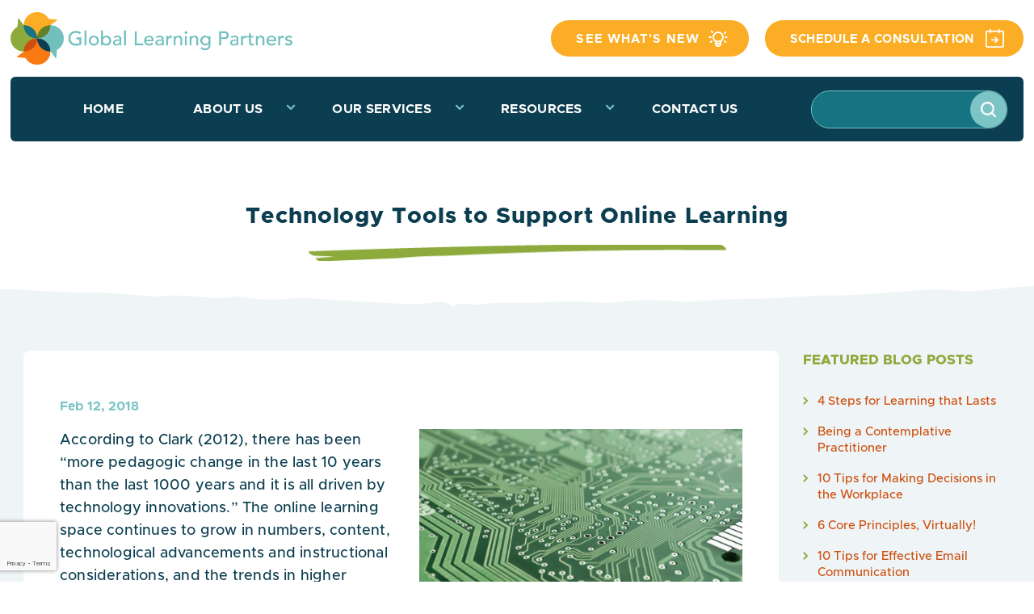

--- FILE ---
content_type: text/html; charset=UTF-8
request_url: https://www.globallearningpartners.com/blog/technology-tools-to-support-online-learning/
body_size: 39543
content:
<!DOCTYPE html>
<html lang="en-US">
<head>
	<meta charset="UTF-8" />
<script type="text/javascript">
/* <![CDATA[ */
var gform;gform||(document.addEventListener("gform_main_scripts_loaded",function(){gform.scriptsLoaded=!0}),document.addEventListener("gform/theme/scripts_loaded",function(){gform.themeScriptsLoaded=!0}),window.addEventListener("DOMContentLoaded",function(){gform.domLoaded=!0}),gform={domLoaded:!1,scriptsLoaded:!1,themeScriptsLoaded:!1,isFormEditor:()=>"function"==typeof InitializeEditor,callIfLoaded:function(o){return!(!gform.domLoaded||!gform.scriptsLoaded||!gform.themeScriptsLoaded&&!gform.isFormEditor()||(gform.isFormEditor()&&console.warn("The use of gform.initializeOnLoaded() is deprecated in the form editor context and will be removed in Gravity Forms 3.1."),o(),0))},initializeOnLoaded:function(o){gform.callIfLoaded(o)||(document.addEventListener("gform_main_scripts_loaded",()=>{gform.scriptsLoaded=!0,gform.callIfLoaded(o)}),document.addEventListener("gform/theme/scripts_loaded",()=>{gform.themeScriptsLoaded=!0,gform.callIfLoaded(o)}),window.addEventListener("DOMContentLoaded",()=>{gform.domLoaded=!0,gform.callIfLoaded(o)}))},hooks:{action:{},filter:{}},addAction:function(o,r,e,t){gform.addHook("action",o,r,e,t)},addFilter:function(o,r,e,t){gform.addHook("filter",o,r,e,t)},doAction:function(o){gform.doHook("action",o,arguments)},applyFilters:function(o){return gform.doHook("filter",o,arguments)},removeAction:function(o,r){gform.removeHook("action",o,r)},removeFilter:function(o,r,e){gform.removeHook("filter",o,r,e)},addHook:function(o,r,e,t,n){null==gform.hooks[o][r]&&(gform.hooks[o][r]=[]);var d=gform.hooks[o][r];null==n&&(n=r+"_"+d.length),gform.hooks[o][r].push({tag:n,callable:e,priority:t=null==t?10:t})},doHook:function(r,o,e){var t;if(e=Array.prototype.slice.call(e,1),null!=gform.hooks[r][o]&&((o=gform.hooks[r][o]).sort(function(o,r){return o.priority-r.priority}),o.forEach(function(o){"function"!=typeof(t=o.callable)&&(t=window[t]),"action"==r?t.apply(null,e):e[0]=t.apply(null,e)})),"filter"==r)return e[0]},removeHook:function(o,r,t,n){var e;null!=gform.hooks[o][r]&&(e=(e=gform.hooks[o][r]).filter(function(o,r,e){return!!(null!=n&&n!=o.tag||null!=t&&t!=o.priority)}),gform.hooks[o][r]=e)}});
/* ]]> */
</script>

			
	<meta http-equiv="X-UA-Compatible" content="IE=edge">
	<link rel="pingback" href="https://www.globallearningpartners.com/xmlrpc.php" />

		<!--[if lt IE 9]>
	<script src="https://www.globallearningpartners.com/wp-content/themes/Divi/js/html5.js" type="text/javascript"></script>
	<![endif]-->

	<script type="text/javascript">
		document.documentElement.className = 'js';
	</script>
	

<!-- Custom Js starts here -->
<script type="text/javascript">
var elm=document.getElementsByTagName("html")[0];
elm.style.display="none";
document.addEventListener("DOMContentLoaded",function(event) {elm.style.display="block"; });
</script>
	
	
<script src="https://ajax.googleapis.com/ajax/libs/jquery/3.7.1/jquery.min.js"></script>	
	
<!-- Image title remove script -->
<script>
	jQuery(document).ready(function($) {
		$("img").mouseenter(function() {
			let $notooltip = $(this).attr("title");
			$(this).attr("notooltip", $notooltip);
			$(this).attr("title", "");
		}).mouseleave(function() {
			let $notooltip = $(this).attr("notooltip");
			$(this).attr("title", $notooltip);
			$(this).removeAttr("notooltip");
		});
	});
</script>
	
<script>
	
	let images=jQuery('.our-services img');
	images.attr('title','');
	
		
		
$(document).ready(function(){
 
  $('.caf-mtf-tax-client .mtf-li-child').wrapAll('<div class="list-wrapper"></div>');
	$('.caf-mtf-tax-sector .mtf-li-child').wrapAll('<div class="list-wrapper"></div>');
	$('.caf-mtf-tax-type_of_work .mtf-li-child').wrapAll('<div class="list-wrapper"></div>');
	
	$('.caf-mtf-tax-location .mtf-li-child').wrapAll('<div class="list-wrapper"></div>');
	$('.caf-mtf-tax-timing .mtf-li-child').wrapAll('<div class="list-wrapper"></div>');
	$('.caf-mtf-tax-learning_hours .mtf-li-child').wrapAll('<div class="list-wrapper"></div>');
	$('.caf-mtf-tax-content_custom .mtf-li-child').wrapAll('<div class="list-wrapper"></div>');
	
	$('.caf-mtf-tax-post_tag .mtf-li-child').wrapAll('<div class="list-wrapper"></div>');
	$('.caf-mtf-tax-download .mtf-li-child').wrapAll('<div class="list-wrapper"></div>');
	
	$('.caf-mtf-tax-category .mtf-li-child').wrapAll('<div class="list-wrapper"></div>');
	$('.caf-mtf-tax-topic .mtf-li-child').wrapAll('<div class="list-wrapper"></div>');
	$('.caf-mtf-tax-length .mtf-li-child').wrapAll('<div class="list-wrapper"></div>');
	
	$('.data-target-div1 .caf-mtf-layout h3.tax-heading i').remove();
	setTimeout(function(){
		$('.data-target-div1 .caf-mtf-layout h3.tax-heading').append('<i class="fa fa-chevron-down" aria-hidden="true"></i>');
	},600);
	
	
	
	$('.tax-heading').click(function(e){
		e.preventDefault();
		
		$(this).parent().children('.list-wrapper').toggle(); 
	});
	
	
});
</script>
	
	
<!-- Custom Js ends here -->
	
<script>
jQuery(document).ready(function() { jQuery('.et_pb_module.et_pb_accordion .et_pb_accordion_item.et_pb_toggle_open').addClass('et_pb_toggle_close').removeClass('et_pb_toggle_open');
 });
	
	jQuery(function($){
  $('.et_pb_toggle_title').click(function(){
    var $toggle = $(this).closest('.et_pb_toggle');
    if (!$toggle.hasClass('et_pb_accordion_toggling')) {
      var $accordion = $toggle.closest('.et_pb_accordion');
      if ($toggle.hasClass('et_pb_toggle_open')) {
        $accordion.addClass('et_pb_accordion_toggling');
        $toggle.find('.et_pb_toggle_content').slideToggle(700, function() { 
          $toggle.removeClass('et_pb_toggle_open').addClass('et_pb_toggle_close'); 
					
        });
      }
      setTimeout(function(){ 
        $accordion.removeClass('et_pb_accordion_toggling'); 
      }, 750);
    }
  });
});
	
	
</script>
	
	
<!-- Main website Js Starts here -->
<script>
	$(document).ready(function () {
    const elements = document.querySelectorAll('.menu-item-has-children'); // Replace 'your-class' with your desired class name


    // Iterate over the elements and remove event listeners
    elements.forEach((element) => {
        const clonedElement = element.cloneNode(true);
        element.parentNode.replaceChild(clonedElement, element);
    });

    $('<span class="toggle-span"></span>').insertAfter('.mobile-menu .menu-item-has-children .sub-menu');

    $(document).on("click", ".mobile-menu .menu-item-has-children > a", function (event) {
        event.preventDefault();
        $(this).parent().children('.sub-menu').slideToggle();
        // 			$(this).siblings('.sub-menu').slideToggle();
    });
});
$(document).ready(function () {
    $(".home-blogs .more-link").text("LEARN MORE");
    $(".menu-icon").click(function () {
        $(".sliding-menu").toggleClass("toggled");
    });
	
	$('.caf-filter-container i').removeClass('fa-chevron-up');
	$('.caf-filter-container i').addClass('fa-chevron-down');

});



$(".sliding-menu .btn-ctn").click(function () {
    $(".sliding-menu").removeClass("toggled");
});

//email
jQuery(document).on('keypress', '#input_2_1,#input_3_5', function (event) {
    var regex = new RegExp("^[a-zA-Z-.0-9.@]+$");
    var key = String.fromCharCode(!event.charCode ? event.which : event.charCode);
    if (!regex.test(key)) {
        event.preventDefault();
        return false;
    }
});

//Dealer Name
jQuery(document).on('keypress', '#input_3_1,#input_3_3,#input_3_4', function (event) {
    $(this).css({ 'text-transform': 'capitalize' });
    var regex = new RegExp("^[a-zA-Z ,'.-]+$");
    var key = String.fromCharCode(!event.charCode ? event.which : event.charCode);
    if (!regex.test(key)) {
        event.preventDefault();
        return false;
    }
});

$(".circle-box").mouseenter(function () {
    $(".circle-box").not(this).addClass("gray-this");
});
$(".circle-box").mouseleave(function () {
    $(".circle-box").removeClass("gray-this");
});


jQuery(document).ready(function () {
    jQuery('.header-search form').submit(function (e) {
        if (jQuery('.header-search form input[type="text"]').val() == '') {
            e.preventDefault();
            if (!jQuery('.header-search').find('div.error').length) {
                jQuery('.header-search').append('<div class="error">Keyword is required.</div>');
            }
        }
    });
	

	function scrollFunction() {
		if (document.body.scrollTop > 50 || document.documentElement.scrollTop > 50) {
			$('header').addClass('sticky');
			$('.footer-schedule-btn').addClass("show");
		} else {
			$('header').removeClass('sticky');
			$('.footer-schedule-btn').removeClass("show");
		}
	}

	window.onscroll = function () { scrollFunction() };
	
});


window.onload = function () {
    var consulting_team = document.querySelector('.consulting-team').offsetTop;
    var our_staff = document.querySelector('.our-staff').offsetTop;
    var our_board_members = document.querySelector('.our-board-members').offsetTop;

    document.querySelector('.our-team-banner .btn-row > div:nth-child(1) a').addEventListener('click', function () {
        document.body.scrollTop = (consulting_team);
        document.documentElement.scrollTop = (consulting_team);
    });

    document.querySelector('.our-team-banner .btn-row > div:nth-child(2) a').addEventListener('click', function () {
        document.body.scrollTop = (our_staff);
        document.documentElement.scrollTop = (our_staff);
    });

    document.querySelector('.our-team-banner .btn-row > div:nth-child(3) a').addEventListener('click', function () {
        document.body.scrollTop = (our_board_members - 100);
        document.documentElement.scrollTop = (our_board_members - 100);
    });
}

window.onresize = function () {

    if (window.innerWidth < 1699) {

        var consulting_team = document.querySelector('.consulting-team').offsetTop;
        var our_staff = document.querySelector('.our-staff').offsetTop;
        var our_board_members = document.querySelector('.our-board-members').offsetTop;

        document.querySelector('.our-team-banner .btn-row > div:nth-child(1) a').addEventListener('click', function () {
            document.body.scrollTop = (consulting_team);
            document.documentElement.scrollTop = (consulting_team);
        });

        document.querySelector('.our-team-banner .btn-row > div:nth-child(2) a').addEventListener('click', function () {
            document.body.scrollTop = (our_staff - 100);
            document.documentElement.scrollTop = (our_staff - 100);
        });

        document.querySelector('.our-team-banner .btn-row > div:nth-child(3) a').addEventListener('click', function () {
            document.body.scrollTop = (our_board_members - 100);
            document.documentElement.scrollTop = (our_board_members - 100);
        });

    }


    if (window.innerWidth < 1199) {

        var consulting_team = document.querySelector('.consulting-team').offsetTop;
        var our_staff = document.querySelector('.our-staff').offsetTop;
        var our_board_members = document.querySelector('.our-board-members').offsetTop;

        document.querySelector('.our-team-banner .btn-row > div:nth-child(1) a').addEventListener('click', function () {
            document.body.scrollTop = (consulting_team + 100);
            document.documentElement.scrollTop = (consulting_team + 100);
        });

        document.querySelector('.our-team-banner .btn-row > div:nth-child(2) a').addEventListener('click', function () {
            document.body.scrollTop = (our_staff + 100);
            document.documentElement.scrollTop = (our_staff + 100);
        });

        document.querySelector('.our-team-banner .btn-row > div:nth-child(3) a').addEventListener('click', function () {
            document.body.scrollTop = (our_board_members + 100);
            document.documentElement.scrollTop = (our_board_members + 100);
        });

    }



}

jQuery(window).on('load', function () {
    jQuery('button.pum-close.popmake-close').click(function () {
        jQuery('html').removeClass('pum-open pum-open-overlay pum-open-scrollable');
        jQuery('.pum.pum-overlay').hide();
    });


    jQuery('.pum-trigger').click(function () {
        let popup_id = this.id;
        $('.popmake#' + popup_id).show();
        $('.popmake#' + popup_id).parent().show();
        $('.popmake#' + popup_id).parent().css('opacity', '1');
    });


});

	
</script>
<!-- Main website Js ends here -->
	
	<style id="et-divi-open-sans-inline-css">/* Original: https://fonts.googleapis.com/css?family=Open+Sans:300italic,400italic,600italic,700italic,800italic,400,300,600,700,800&#038;subset=cyrillic,cyrillic-ext,greek,greek-ext,hebrew,latin,latin-ext,vietnamese&#038;display=swap *//* User Agent: Mozilla/5.0 (Unknown; Linux x86_64) AppleWebKit/538.1 (KHTML, like Gecko) Safari/538.1 Daum/4.1 */@font-face {font-family: 'Open Sans';font-style: italic;font-weight: 300;font-stretch: normal;font-display: swap;src: url(https://fonts.gstatic.com/s/opensans/v44/memQYaGs126MiZpBA-UFUIcVXSCEkx2cmqvXlWq8tWZ0Pw86hd0Rk5hkaVc.ttf) format('truetype');}@font-face {font-family: 'Open Sans';font-style: italic;font-weight: 400;font-stretch: normal;font-display: swap;src: url(https://fonts.gstatic.com/s/opensans/v44/memQYaGs126MiZpBA-UFUIcVXSCEkx2cmqvXlWq8tWZ0Pw86hd0Rk8ZkaVc.ttf) format('truetype');}@font-face {font-family: 'Open Sans';font-style: italic;font-weight: 600;font-stretch: normal;font-display: swap;src: url(https://fonts.gstatic.com/s/opensans/v44/memQYaGs126MiZpBA-UFUIcVXSCEkx2cmqvXlWq8tWZ0Pw86hd0RkxhjaVc.ttf) format('truetype');}@font-face {font-family: 'Open Sans';font-style: italic;font-weight: 700;font-stretch: normal;font-display: swap;src: url(https://fonts.gstatic.com/s/opensans/v44/memQYaGs126MiZpBA-UFUIcVXSCEkx2cmqvXlWq8tWZ0Pw86hd0RkyFjaVc.ttf) format('truetype');}@font-face {font-family: 'Open Sans';font-style: italic;font-weight: 800;font-stretch: normal;font-display: swap;src: url(https://fonts.gstatic.com/s/opensans/v44/memQYaGs126MiZpBA-UFUIcVXSCEkx2cmqvXlWq8tWZ0Pw86hd0Rk0ZjaVc.ttf) format('truetype');}@font-face {font-family: 'Open Sans';font-style: normal;font-weight: 300;font-stretch: normal;font-display: swap;src: url(https://fonts.gstatic.com/s/opensans/v44/memSYaGs126MiZpBA-UvWbX2vVnXBbObj2OVZyOOSr4dVJWUgsiH0C4n.ttf) format('truetype');}@font-face {font-family: 'Open Sans';font-style: normal;font-weight: 400;font-stretch: normal;font-display: swap;src: url(https://fonts.gstatic.com/s/opensans/v44/memSYaGs126MiZpBA-UvWbX2vVnXBbObj2OVZyOOSr4dVJWUgsjZ0C4n.ttf) format('truetype');}@font-face {font-family: 'Open Sans';font-style: normal;font-weight: 600;font-stretch: normal;font-display: swap;src: url(https://fonts.gstatic.com/s/opensans/v44/memSYaGs126MiZpBA-UvWbX2vVnXBbObj2OVZyOOSr4dVJWUgsgH1y4n.ttf) format('truetype');}@font-face {font-family: 'Open Sans';font-style: normal;font-weight: 700;font-stretch: normal;font-display: swap;src: url(https://fonts.gstatic.com/s/opensans/v44/memSYaGs126MiZpBA-UvWbX2vVnXBbObj2OVZyOOSr4dVJWUgsg-1y4n.ttf) format('truetype');}@font-face {font-family: 'Open Sans';font-style: normal;font-weight: 800;font-stretch: normal;font-display: swap;src: url(https://fonts.gstatic.com/s/opensans/v44/memSYaGs126MiZpBA-UvWbX2vVnXBbObj2OVZyOOSr4dVJWUgshZ1y4n.ttf) format('truetype');}/* User Agent: Mozilla/5.0 (Windows NT 6.1; WOW64; rv:27.0) Gecko/20100101 Firefox/27.0 */@font-face {font-family: 'Open Sans';font-style: italic;font-weight: 300;font-stretch: normal;font-display: swap;src: url(https://fonts.gstatic.com/l/font?kit=memQYaGs126MiZpBA-UFUIcVXSCEkx2cmqvXlWq8tWZ0Pw86hd0Rk5hkaVQ&skey=743457fe2cc29280&v=v44) format('woff');}@font-face {font-family: 'Open Sans';font-style: italic;font-weight: 400;font-stretch: normal;font-display: swap;src: url(https://fonts.gstatic.com/l/font?kit=memQYaGs126MiZpBA-UFUIcVXSCEkx2cmqvXlWq8tWZ0Pw86hd0Rk8ZkaVQ&skey=743457fe2cc29280&v=v44) format('woff');}@font-face {font-family: 'Open Sans';font-style: italic;font-weight: 600;font-stretch: normal;font-display: swap;src: url(https://fonts.gstatic.com/l/font?kit=memQYaGs126MiZpBA-UFUIcVXSCEkx2cmqvXlWq8tWZ0Pw86hd0RkxhjaVQ&skey=743457fe2cc29280&v=v44) format('woff');}@font-face {font-family: 'Open Sans';font-style: italic;font-weight: 700;font-stretch: normal;font-display: swap;src: url(https://fonts.gstatic.com/l/font?kit=memQYaGs126MiZpBA-UFUIcVXSCEkx2cmqvXlWq8tWZ0Pw86hd0RkyFjaVQ&skey=743457fe2cc29280&v=v44) format('woff');}@font-face {font-family: 'Open Sans';font-style: italic;font-weight: 800;font-stretch: normal;font-display: swap;src: url(https://fonts.gstatic.com/l/font?kit=memQYaGs126MiZpBA-UFUIcVXSCEkx2cmqvXlWq8tWZ0Pw86hd0Rk0ZjaVQ&skey=743457fe2cc29280&v=v44) format('woff');}@font-face {font-family: 'Open Sans';font-style: normal;font-weight: 300;font-stretch: normal;font-display: swap;src: url(https://fonts.gstatic.com/l/font?kit=memSYaGs126MiZpBA-UvWbX2vVnXBbObj2OVZyOOSr4dVJWUgsiH0C4k&skey=62c1cbfccc78b4b2&v=v44) format('woff');}@font-face {font-family: 'Open Sans';font-style: normal;font-weight: 400;font-stretch: normal;font-display: swap;src: url(https://fonts.gstatic.com/l/font?kit=memSYaGs126MiZpBA-UvWbX2vVnXBbObj2OVZyOOSr4dVJWUgsjZ0C4k&skey=62c1cbfccc78b4b2&v=v44) format('woff');}@font-face {font-family: 'Open Sans';font-style: normal;font-weight: 600;font-stretch: normal;font-display: swap;src: url(https://fonts.gstatic.com/l/font?kit=memSYaGs126MiZpBA-UvWbX2vVnXBbObj2OVZyOOSr4dVJWUgsgH1y4k&skey=62c1cbfccc78b4b2&v=v44) format('woff');}@font-face {font-family: 'Open Sans';font-style: normal;font-weight: 700;font-stretch: normal;font-display: swap;src: url(https://fonts.gstatic.com/l/font?kit=memSYaGs126MiZpBA-UvWbX2vVnXBbObj2OVZyOOSr4dVJWUgsg-1y4k&skey=62c1cbfccc78b4b2&v=v44) format('woff');}@font-face {font-family: 'Open Sans';font-style: normal;font-weight: 800;font-stretch: normal;font-display: swap;src: url(https://fonts.gstatic.com/l/font?kit=memSYaGs126MiZpBA-UvWbX2vVnXBbObj2OVZyOOSr4dVJWUgshZ1y4k&skey=62c1cbfccc78b4b2&v=v44) format('woff');}/* User Agent: Mozilla/5.0 (Windows NT 6.3; rv:39.0) Gecko/20100101 Firefox/39.0 */@font-face {font-family: 'Open Sans';font-style: italic;font-weight: 300;font-stretch: normal;font-display: swap;src: url(https://fonts.gstatic.com/s/opensans/v44/memQYaGs126MiZpBA-UFUIcVXSCEkx2cmqvXlWq8tWZ0Pw86hd0Rk5hkaVI.woff2) format('woff2');}@font-face {font-family: 'Open Sans';font-style: italic;font-weight: 400;font-stretch: normal;font-display: swap;src: url(https://fonts.gstatic.com/s/opensans/v44/memQYaGs126MiZpBA-UFUIcVXSCEkx2cmqvXlWq8tWZ0Pw86hd0Rk8ZkaVI.woff2) format('woff2');}@font-face {font-family: 'Open Sans';font-style: italic;font-weight: 600;font-stretch: normal;font-display: swap;src: url(https://fonts.gstatic.com/s/opensans/v44/memQYaGs126MiZpBA-UFUIcVXSCEkx2cmqvXlWq8tWZ0Pw86hd0RkxhjaVI.woff2) format('woff2');}@font-face {font-family: 'Open Sans';font-style: italic;font-weight: 700;font-stretch: normal;font-display: swap;src: url(https://fonts.gstatic.com/s/opensans/v44/memQYaGs126MiZpBA-UFUIcVXSCEkx2cmqvXlWq8tWZ0Pw86hd0RkyFjaVI.woff2) format('woff2');}@font-face {font-family: 'Open Sans';font-style: italic;font-weight: 800;font-stretch: normal;font-display: swap;src: url(https://fonts.gstatic.com/s/opensans/v44/memQYaGs126MiZpBA-UFUIcVXSCEkx2cmqvXlWq8tWZ0Pw86hd0Rk0ZjaVI.woff2) format('woff2');}@font-face {font-family: 'Open Sans';font-style: normal;font-weight: 300;font-stretch: normal;font-display: swap;src: url(https://fonts.gstatic.com/s/opensans/v44/memSYaGs126MiZpBA-UvWbX2vVnXBbObj2OVZyOOSr4dVJWUgsiH0C4i.woff2) format('woff2');}@font-face {font-family: 'Open Sans';font-style: normal;font-weight: 400;font-stretch: normal;font-display: swap;src: url(https://fonts.gstatic.com/s/opensans/v44/memSYaGs126MiZpBA-UvWbX2vVnXBbObj2OVZyOOSr4dVJWUgsjZ0C4i.woff2) format('woff2');}@font-face {font-family: 'Open Sans';font-style: normal;font-weight: 600;font-stretch: normal;font-display: swap;src: url(https://fonts.gstatic.com/s/opensans/v44/memSYaGs126MiZpBA-UvWbX2vVnXBbObj2OVZyOOSr4dVJWUgsgH1y4i.woff2) format('woff2');}@font-face {font-family: 'Open Sans';font-style: normal;font-weight: 700;font-stretch: normal;font-display: swap;src: url(https://fonts.gstatic.com/s/opensans/v44/memSYaGs126MiZpBA-UvWbX2vVnXBbObj2OVZyOOSr4dVJWUgsg-1y4i.woff2) format('woff2');}@font-face {font-family: 'Open Sans';font-style: normal;font-weight: 800;font-stretch: normal;font-display: swap;src: url(https://fonts.gstatic.com/s/opensans/v44/memSYaGs126MiZpBA-UvWbX2vVnXBbObj2OVZyOOSr4dVJWUgshZ1y4i.woff2) format('woff2');}</style><meta name='robots' content='index, follow, max-image-preview:large, max-snippet:-1, max-video-preview:-1' />

	<!-- This site is optimized with the Yoast SEO plugin v26.8 - https://yoast.com/product/yoast-seo-wordpress/ -->
	<title>Technology Tools to Support Online Learning - Global Learning Partners</title>
	<link rel="canonical" href="https://www.globallearningpartners.com/blog/technology-tools-to-support-online-learning/" />
	<meta property="og:locale" content="en_US" />
	<meta property="og:type" content="article" />
	<meta property="og:title" content="Technology Tools to Support Online Learning - Global Learning Partners" />
	<meta property="og:description" content="According to Clark (2012), there has been “more pedagogic change in the last 10 years than the last 1000 years and it is all driven by technology innovations.” The online learning space continues to grow in numbers, content, technological advancements and instructional considerations, and the trends in higher education alone predict continued growth. Here is [&hellip;]" />
	<meta property="og:url" content="https://www.globallearningpartners.com/blog/technology-tools-to-support-online-learning/" />
	<meta property="og:site_name" content="Global Learning Partners" />
	<meta property="article:published_time" content="2018-02-13T04:15:26+00:00" />
	<meta property="article:modified_time" content="2024-10-25T15:58:15+00:00" />
	<meta property="og:image" content="https://www.globallearningpartners.com/wp-content/uploads/2018/02/pixabay-board-453758_1280.jpg" />
	<meta property="og:image:width" content="1280" />
	<meta property="og:image:height" content="870" />
	<meta property="og:image:type" content="image/jpeg" />
	<meta name="author" content="glpadmin" />
	<meta name="twitter:card" content="summary_large_image" />
	<meta name="twitter:label1" content="Written by" />
	<meta name="twitter:data1" content="glpadmin" />
	<meta name="twitter:label2" content="Est. reading time" />
	<meta name="twitter:data2" content="2 minutes" />
	<script type="application/ld+json" class="yoast-schema-graph">{"@context":"https://schema.org","@graph":[{"@type":"Article","@id":"https://www.globallearningpartners.com/blog/technology-tools-to-support-online-learning/#article","isPartOf":{"@id":"https://www.globallearningpartners.com/blog/technology-tools-to-support-online-learning/"},"author":{"name":"glpadmin","@id":"https://www.globallearningpartners.com/#/schema/person/c0b54d60e3b46b5f42c206bc52dd8ca5"},"headline":"Technology Tools to Support Online Learning","datePublished":"2018-02-13T04:15:26+00:00","dateModified":"2024-10-25T15:58:15+00:00","mainEntityOfPage":{"@id":"https://www.globallearningpartners.com/blog/technology-tools-to-support-online-learning/"},"wordCount":311,"commentCount":0,"image":{"@id":"https://www.globallearningpartners.com/blog/technology-tools-to-support-online-learning/#primaryimage"},"thumbnailUrl":"https://www.globallearningpartners.com/wp-content/uploads/2023/12/deafult-image-1.jpg","keywords":["Jennifer Kirkland","pedagogy","technology","voice thread","voxer"],"articleSection":["Speaking of Dialogue"],"inLanguage":"en-US","potentialAction":[{"@type":"CommentAction","name":"Comment","target":["https://www.globallearningpartners.com/blog/technology-tools-to-support-online-learning/#respond"]}]},{"@type":"WebPage","@id":"https://www.globallearningpartners.com/blog/technology-tools-to-support-online-learning/","url":"https://www.globallearningpartners.com/blog/technology-tools-to-support-online-learning/","name":"Technology Tools to Support Online Learning - Global Learning Partners","isPartOf":{"@id":"https://www.globallearningpartners.com/#website"},"primaryImageOfPage":{"@id":"https://www.globallearningpartners.com/blog/technology-tools-to-support-online-learning/#primaryimage"},"image":{"@id":"https://www.globallearningpartners.com/blog/technology-tools-to-support-online-learning/#primaryimage"},"thumbnailUrl":"https://www.globallearningpartners.com/wp-content/uploads/2023/12/deafult-image-1.jpg","datePublished":"2018-02-13T04:15:26+00:00","dateModified":"2024-10-25T15:58:15+00:00","author":{"@id":"https://www.globallearningpartners.com/#/schema/person/c0b54d60e3b46b5f42c206bc52dd8ca5"},"breadcrumb":{"@id":"https://www.globallearningpartners.com/blog/technology-tools-to-support-online-learning/#breadcrumb"},"inLanguage":"en-US","potentialAction":[{"@type":"ReadAction","target":["https://www.globallearningpartners.com/blog/technology-tools-to-support-online-learning/"]}]},{"@type":"ImageObject","inLanguage":"en-US","@id":"https://www.globallearningpartners.com/blog/technology-tools-to-support-online-learning/#primaryimage","url":"https://www.globallearningpartners.com/wp-content/uploads/2023/12/deafult-image-1.jpg","contentUrl":"https://www.globallearningpartners.com/wp-content/uploads/2023/12/deafult-image-1.jpg","width":1066,"height":600},{"@type":"BreadcrumbList","@id":"https://www.globallearningpartners.com/blog/technology-tools-to-support-online-learning/#breadcrumb","itemListElement":[{"@type":"ListItem","position":1,"name":"Home","item":"https://www.globallearningpartners.com/"},{"@type":"ListItem","position":2,"name":"Technology Tools to Support Online Learning"}]},{"@type":"WebSite","@id":"https://www.globallearningpartners.com/#website","url":"https://www.globallearningpartners.com/","name":"Global Learning Partners","description":"","potentialAction":[{"@type":"SearchAction","target":{"@type":"EntryPoint","urlTemplate":"https://www.globallearningpartners.com/?s={search_term_string}"},"query-input":{"@type":"PropertyValueSpecification","valueRequired":true,"valueName":"search_term_string"}}],"inLanguage":"en-US"},{"@type":"Person","@id":"https://www.globallearningpartners.com/#/schema/person/c0b54d60e3b46b5f42c206bc52dd8ca5","name":"glpadmin","image":{"@type":"ImageObject","inLanguage":"en-US","@id":"https://www.globallearningpartners.com/#/schema/person/image/","url":"https://secure.gravatar.com/avatar/f346aa539f9b0d261f856a4fb0fee16aac0805116f9c903ba2d48daaf49d4730?s=96&d=mm&r=g","contentUrl":"https://secure.gravatar.com/avatar/f346aa539f9b0d261f856a4fb0fee16aac0805116f9c903ba2d48daaf49d4730?s=96&d=mm&r=g","caption":"glpadmin"},"url":"https://www.globallearningpartners.com/author/glpadmin/"}]}</script>
	<!-- / Yoast SEO plugin. -->


<link rel='dns-prefetch' href='//cdnjs.cloudflare.com' />

<link rel="alternate" type="application/rss+xml" title="Global Learning Partners &raquo; Feed" href="https://www.globallearningpartners.com/feed/" />
<link rel="alternate" type="application/rss+xml" title="Global Learning Partners &raquo; Comments Feed" href="https://www.globallearningpartners.com/comments/feed/" />
<link rel="alternate" type="application/rss+xml" title="Global Learning Partners &raquo; Technology Tools to Support Online Learning Comments Feed" href="https://www.globallearningpartners.com/blog/technology-tools-to-support-online-learning/feed/" />
<link rel="alternate" title="oEmbed (JSON)" type="application/json+oembed" href="https://www.globallearningpartners.com/wp-json/oembed/1.0/embed?url=https%3A%2F%2Fwww.globallearningpartners.com%2Fblog%2Ftechnology-tools-to-support-online-learning%2F" />
<link rel="alternate" title="oEmbed (XML)" type="text/xml+oembed" href="https://www.globallearningpartners.com/wp-json/oembed/1.0/embed?url=https%3A%2F%2Fwww.globallearningpartners.com%2Fblog%2Ftechnology-tools-to-support-online-learning%2F&#038;format=xml" />
<meta content="Divi Child Theme v.2.0" name="generator"/><link rel='stylesheet' id='dipi-fontawesome-css' href='https://cdnjs.cloudflare.com/ajax/libs/font-awesome/6.5.0/css/all.min.css?ver=6.5.0' type='text/css' media='all' />
<style id='wp-emoji-styles-inline-css' type='text/css'>

	img.wp-smiley, img.emoji {
		display: inline !important;
		border: none !important;
		box-shadow: none !important;
		height: 1em !important;
		width: 1em !important;
		margin: 0 0.07em !important;
		vertical-align: -0.1em !important;
		background: none !important;
		padding: 0 !important;
	}
/*# sourceURL=wp-emoji-styles-inline-css */
</style>
<style id='wp-block-library-inline-css' type='text/css'>
:root{--wp-block-synced-color:#7a00df;--wp-block-synced-color--rgb:122,0,223;--wp-bound-block-color:var(--wp-block-synced-color);--wp-editor-canvas-background:#ddd;--wp-admin-theme-color:#007cba;--wp-admin-theme-color--rgb:0,124,186;--wp-admin-theme-color-darker-10:#006ba1;--wp-admin-theme-color-darker-10--rgb:0,107,160.5;--wp-admin-theme-color-darker-20:#005a87;--wp-admin-theme-color-darker-20--rgb:0,90,135;--wp-admin-border-width-focus:2px}@media (min-resolution:192dpi){:root{--wp-admin-border-width-focus:1.5px}}.wp-element-button{cursor:pointer}:root .has-very-light-gray-background-color{background-color:#eee}:root .has-very-dark-gray-background-color{background-color:#313131}:root .has-very-light-gray-color{color:#eee}:root .has-very-dark-gray-color{color:#313131}:root .has-vivid-green-cyan-to-vivid-cyan-blue-gradient-background{background:linear-gradient(135deg,#00d084,#0693e3)}:root .has-purple-crush-gradient-background{background:linear-gradient(135deg,#34e2e4,#4721fb 50%,#ab1dfe)}:root .has-hazy-dawn-gradient-background{background:linear-gradient(135deg,#faaca8,#dad0ec)}:root .has-subdued-olive-gradient-background{background:linear-gradient(135deg,#fafae1,#67a671)}:root .has-atomic-cream-gradient-background{background:linear-gradient(135deg,#fdd79a,#004a59)}:root .has-nightshade-gradient-background{background:linear-gradient(135deg,#330968,#31cdcf)}:root .has-midnight-gradient-background{background:linear-gradient(135deg,#020381,#2874fc)}:root{--wp--preset--font-size--normal:16px;--wp--preset--font-size--huge:42px}.has-regular-font-size{font-size:1em}.has-larger-font-size{font-size:2.625em}.has-normal-font-size{font-size:var(--wp--preset--font-size--normal)}.has-huge-font-size{font-size:var(--wp--preset--font-size--huge)}.has-text-align-center{text-align:center}.has-text-align-left{text-align:left}.has-text-align-right{text-align:right}.has-fit-text{white-space:nowrap!important}#end-resizable-editor-section{display:none}.aligncenter{clear:both}.items-justified-left{justify-content:flex-start}.items-justified-center{justify-content:center}.items-justified-right{justify-content:flex-end}.items-justified-space-between{justify-content:space-between}.screen-reader-text{border:0;clip-path:inset(50%);height:1px;margin:-1px;overflow:hidden;padding:0;position:absolute;width:1px;word-wrap:normal!important}.screen-reader-text:focus{background-color:#ddd;clip-path:none;color:#444;display:block;font-size:1em;height:auto;left:5px;line-height:normal;padding:15px 23px 14px;text-decoration:none;top:5px;width:auto;z-index:100000}html :where(.has-border-color){border-style:solid}html :where([style*=border-top-color]){border-top-style:solid}html :where([style*=border-right-color]){border-right-style:solid}html :where([style*=border-bottom-color]){border-bottom-style:solid}html :where([style*=border-left-color]){border-left-style:solid}html :where([style*=border-width]){border-style:solid}html :where([style*=border-top-width]){border-top-style:solid}html :where([style*=border-right-width]){border-right-style:solid}html :where([style*=border-bottom-width]){border-bottom-style:solid}html :where([style*=border-left-width]){border-left-style:solid}html :where(img[class*=wp-image-]){height:auto;max-width:100%}:where(figure){margin:0 0 1em}html :where(.is-position-sticky){--wp-admin--admin-bar--position-offset:var(--wp-admin--admin-bar--height,0px)}@media screen and (max-width:600px){html :where(.is-position-sticky){--wp-admin--admin-bar--position-offset:0px}}

/*# sourceURL=wp-block-library-inline-css */
</style><style id='wp-block-archives-inline-css' type='text/css'>
.wp-block-archives{box-sizing:border-box}.wp-block-archives-dropdown label{display:block}
/*# sourceURL=https://www.globallearningpartners.com/wp-includes/blocks/archives/style.min.css */
</style>
<style id='wp-block-categories-inline-css' type='text/css'>
.wp-block-categories{box-sizing:border-box}.wp-block-categories.alignleft{margin-right:2em}.wp-block-categories.alignright{margin-left:2em}.wp-block-categories.wp-block-categories-dropdown.aligncenter{text-align:center}.wp-block-categories .wp-block-categories__label{display:block;width:100%}
/*# sourceURL=https://www.globallearningpartners.com/wp-includes/blocks/categories/style.min.css */
</style>
<style id='wp-block-heading-inline-css' type='text/css'>
h1:where(.wp-block-heading).has-background,h2:where(.wp-block-heading).has-background,h3:where(.wp-block-heading).has-background,h4:where(.wp-block-heading).has-background,h5:where(.wp-block-heading).has-background,h6:where(.wp-block-heading).has-background{padding:1.25em 2.375em}h1.has-text-align-left[style*=writing-mode]:where([style*=vertical-lr]),h1.has-text-align-right[style*=writing-mode]:where([style*=vertical-rl]),h2.has-text-align-left[style*=writing-mode]:where([style*=vertical-lr]),h2.has-text-align-right[style*=writing-mode]:where([style*=vertical-rl]),h3.has-text-align-left[style*=writing-mode]:where([style*=vertical-lr]),h3.has-text-align-right[style*=writing-mode]:where([style*=vertical-rl]),h4.has-text-align-left[style*=writing-mode]:where([style*=vertical-lr]),h4.has-text-align-right[style*=writing-mode]:where([style*=vertical-rl]),h5.has-text-align-left[style*=writing-mode]:where([style*=vertical-lr]),h5.has-text-align-right[style*=writing-mode]:where([style*=vertical-rl]),h6.has-text-align-left[style*=writing-mode]:where([style*=vertical-lr]),h6.has-text-align-right[style*=writing-mode]:where([style*=vertical-rl]){rotate:180deg}
/*# sourceURL=https://www.globallearningpartners.com/wp-includes/blocks/heading/style.min.css */
</style>
<style id='wp-block-image-inline-css' type='text/css'>
.wp-block-image>a,.wp-block-image>figure>a{display:inline-block}.wp-block-image img{box-sizing:border-box;height:auto;max-width:100%;vertical-align:bottom}@media not (prefers-reduced-motion){.wp-block-image img.hide{visibility:hidden}.wp-block-image img.show{animation:show-content-image .4s}}.wp-block-image[style*=border-radius] img,.wp-block-image[style*=border-radius]>a{border-radius:inherit}.wp-block-image.has-custom-border img{box-sizing:border-box}.wp-block-image.aligncenter{text-align:center}.wp-block-image.alignfull>a,.wp-block-image.alignwide>a{width:100%}.wp-block-image.alignfull img,.wp-block-image.alignwide img{height:auto;width:100%}.wp-block-image .aligncenter,.wp-block-image .alignleft,.wp-block-image .alignright,.wp-block-image.aligncenter,.wp-block-image.alignleft,.wp-block-image.alignright{display:table}.wp-block-image .aligncenter>figcaption,.wp-block-image .alignleft>figcaption,.wp-block-image .alignright>figcaption,.wp-block-image.aligncenter>figcaption,.wp-block-image.alignleft>figcaption,.wp-block-image.alignright>figcaption{caption-side:bottom;display:table-caption}.wp-block-image .alignleft{float:left;margin:.5em 1em .5em 0}.wp-block-image .alignright{float:right;margin:.5em 0 .5em 1em}.wp-block-image .aligncenter{margin-left:auto;margin-right:auto}.wp-block-image :where(figcaption){margin-bottom:1em;margin-top:.5em}.wp-block-image.is-style-circle-mask img{border-radius:9999px}@supports ((-webkit-mask-image:none) or (mask-image:none)) or (-webkit-mask-image:none){.wp-block-image.is-style-circle-mask img{border-radius:0;-webkit-mask-image:url('data:image/svg+xml;utf8,<svg viewBox="0 0 100 100" xmlns="http://www.w3.org/2000/svg"><circle cx="50" cy="50" r="50"/></svg>');mask-image:url('data:image/svg+xml;utf8,<svg viewBox="0 0 100 100" xmlns="http://www.w3.org/2000/svg"><circle cx="50" cy="50" r="50"/></svg>');mask-mode:alpha;-webkit-mask-position:center;mask-position:center;-webkit-mask-repeat:no-repeat;mask-repeat:no-repeat;-webkit-mask-size:contain;mask-size:contain}}:root :where(.wp-block-image.is-style-rounded img,.wp-block-image .is-style-rounded img){border-radius:9999px}.wp-block-image figure{margin:0}.wp-lightbox-container{display:flex;flex-direction:column;position:relative}.wp-lightbox-container img{cursor:zoom-in}.wp-lightbox-container img:hover+button{opacity:1}.wp-lightbox-container button{align-items:center;backdrop-filter:blur(16px) saturate(180%);background-color:#5a5a5a40;border:none;border-radius:4px;cursor:zoom-in;display:flex;height:20px;justify-content:center;opacity:0;padding:0;position:absolute;right:16px;text-align:center;top:16px;width:20px;z-index:100}@media not (prefers-reduced-motion){.wp-lightbox-container button{transition:opacity .2s ease}}.wp-lightbox-container button:focus-visible{outline:3px auto #5a5a5a40;outline:3px auto -webkit-focus-ring-color;outline-offset:3px}.wp-lightbox-container button:hover{cursor:pointer;opacity:1}.wp-lightbox-container button:focus{opacity:1}.wp-lightbox-container button:focus,.wp-lightbox-container button:hover,.wp-lightbox-container button:not(:hover):not(:active):not(.has-background){background-color:#5a5a5a40;border:none}.wp-lightbox-overlay{box-sizing:border-box;cursor:zoom-out;height:100vh;left:0;overflow:hidden;position:fixed;top:0;visibility:hidden;width:100%;z-index:100000}.wp-lightbox-overlay .close-button{align-items:center;cursor:pointer;display:flex;justify-content:center;min-height:40px;min-width:40px;padding:0;position:absolute;right:calc(env(safe-area-inset-right) + 16px);top:calc(env(safe-area-inset-top) + 16px);z-index:5000000}.wp-lightbox-overlay .close-button:focus,.wp-lightbox-overlay .close-button:hover,.wp-lightbox-overlay .close-button:not(:hover):not(:active):not(.has-background){background:none;border:none}.wp-lightbox-overlay .lightbox-image-container{height:var(--wp--lightbox-container-height);left:50%;overflow:hidden;position:absolute;top:50%;transform:translate(-50%,-50%);transform-origin:top left;width:var(--wp--lightbox-container-width);z-index:9999999999}.wp-lightbox-overlay .wp-block-image{align-items:center;box-sizing:border-box;display:flex;height:100%;justify-content:center;margin:0;position:relative;transform-origin:0 0;width:100%;z-index:3000000}.wp-lightbox-overlay .wp-block-image img{height:var(--wp--lightbox-image-height);min-height:var(--wp--lightbox-image-height);min-width:var(--wp--lightbox-image-width);width:var(--wp--lightbox-image-width)}.wp-lightbox-overlay .wp-block-image figcaption{display:none}.wp-lightbox-overlay button{background:none;border:none}.wp-lightbox-overlay .scrim{background-color:#fff;height:100%;opacity:.9;position:absolute;width:100%;z-index:2000000}.wp-lightbox-overlay.active{visibility:visible}@media not (prefers-reduced-motion){.wp-lightbox-overlay.active{animation:turn-on-visibility .25s both}.wp-lightbox-overlay.active img{animation:turn-on-visibility .35s both}.wp-lightbox-overlay.show-closing-animation:not(.active){animation:turn-off-visibility .35s both}.wp-lightbox-overlay.show-closing-animation:not(.active) img{animation:turn-off-visibility .25s both}.wp-lightbox-overlay.zoom.active{animation:none;opacity:1;visibility:visible}.wp-lightbox-overlay.zoom.active .lightbox-image-container{animation:lightbox-zoom-in .4s}.wp-lightbox-overlay.zoom.active .lightbox-image-container img{animation:none}.wp-lightbox-overlay.zoom.active .scrim{animation:turn-on-visibility .4s forwards}.wp-lightbox-overlay.zoom.show-closing-animation:not(.active){animation:none}.wp-lightbox-overlay.zoom.show-closing-animation:not(.active) .lightbox-image-container{animation:lightbox-zoom-out .4s}.wp-lightbox-overlay.zoom.show-closing-animation:not(.active) .lightbox-image-container img{animation:none}.wp-lightbox-overlay.zoom.show-closing-animation:not(.active) .scrim{animation:turn-off-visibility .4s forwards}}@keyframes show-content-image{0%{visibility:hidden}99%{visibility:hidden}to{visibility:visible}}@keyframes turn-on-visibility{0%{opacity:0}to{opacity:1}}@keyframes turn-off-visibility{0%{opacity:1;visibility:visible}99%{opacity:0;visibility:visible}to{opacity:0;visibility:hidden}}@keyframes lightbox-zoom-in{0%{transform:translate(calc((-100vw + var(--wp--lightbox-scrollbar-width))/2 + var(--wp--lightbox-initial-left-position)),calc(-50vh + var(--wp--lightbox-initial-top-position))) scale(var(--wp--lightbox-scale))}to{transform:translate(-50%,-50%) scale(1)}}@keyframes lightbox-zoom-out{0%{transform:translate(-50%,-50%) scale(1);visibility:visible}99%{visibility:visible}to{transform:translate(calc((-100vw + var(--wp--lightbox-scrollbar-width))/2 + var(--wp--lightbox-initial-left-position)),calc(-50vh + var(--wp--lightbox-initial-top-position))) scale(var(--wp--lightbox-scale));visibility:hidden}}
/*# sourceURL=https://www.globallearningpartners.com/wp-includes/blocks/image/style.min.css */
</style>
<style id='wp-block-image-theme-inline-css' type='text/css'>
:root :where(.wp-block-image figcaption){color:#555;font-size:13px;text-align:center}.is-dark-theme :root :where(.wp-block-image figcaption){color:#ffffffa6}.wp-block-image{margin:0 0 1em}
/*# sourceURL=https://www.globallearningpartners.com/wp-includes/blocks/image/theme.min.css */
</style>
<style id='wp-block-group-inline-css' type='text/css'>
.wp-block-group{box-sizing:border-box}:where(.wp-block-group.wp-block-group-is-layout-constrained){position:relative}
/*# sourceURL=https://www.globallearningpartners.com/wp-includes/blocks/group/style.min.css */
</style>
<style id='wp-block-group-theme-inline-css' type='text/css'>
:where(.wp-block-group.has-background){padding:1.25em 2.375em}
/*# sourceURL=https://www.globallearningpartners.com/wp-includes/blocks/group/theme.min.css */
</style>
<style id='global-styles-inline-css' type='text/css'>
:root{--wp--preset--aspect-ratio--square: 1;--wp--preset--aspect-ratio--4-3: 4/3;--wp--preset--aspect-ratio--3-4: 3/4;--wp--preset--aspect-ratio--3-2: 3/2;--wp--preset--aspect-ratio--2-3: 2/3;--wp--preset--aspect-ratio--16-9: 16/9;--wp--preset--aspect-ratio--9-16: 9/16;--wp--preset--color--black: #000000;--wp--preset--color--cyan-bluish-gray: #abb8c3;--wp--preset--color--white: #ffffff;--wp--preset--color--pale-pink: #f78da7;--wp--preset--color--vivid-red: #cf2e2e;--wp--preset--color--luminous-vivid-orange: #ff6900;--wp--preset--color--luminous-vivid-amber: #fcb900;--wp--preset--color--light-green-cyan: #7bdcb5;--wp--preset--color--vivid-green-cyan: #00d084;--wp--preset--color--pale-cyan-blue: #8ed1fc;--wp--preset--color--vivid-cyan-blue: #0693e3;--wp--preset--color--vivid-purple: #9b51e0;--wp--preset--gradient--vivid-cyan-blue-to-vivid-purple: linear-gradient(135deg,rgb(6,147,227) 0%,rgb(155,81,224) 100%);--wp--preset--gradient--light-green-cyan-to-vivid-green-cyan: linear-gradient(135deg,rgb(122,220,180) 0%,rgb(0,208,130) 100%);--wp--preset--gradient--luminous-vivid-amber-to-luminous-vivid-orange: linear-gradient(135deg,rgb(252,185,0) 0%,rgb(255,105,0) 100%);--wp--preset--gradient--luminous-vivid-orange-to-vivid-red: linear-gradient(135deg,rgb(255,105,0) 0%,rgb(207,46,46) 100%);--wp--preset--gradient--very-light-gray-to-cyan-bluish-gray: linear-gradient(135deg,rgb(238,238,238) 0%,rgb(169,184,195) 100%);--wp--preset--gradient--cool-to-warm-spectrum: linear-gradient(135deg,rgb(74,234,220) 0%,rgb(151,120,209) 20%,rgb(207,42,186) 40%,rgb(238,44,130) 60%,rgb(251,105,98) 80%,rgb(254,248,76) 100%);--wp--preset--gradient--blush-light-purple: linear-gradient(135deg,rgb(255,206,236) 0%,rgb(152,150,240) 100%);--wp--preset--gradient--blush-bordeaux: linear-gradient(135deg,rgb(254,205,165) 0%,rgb(254,45,45) 50%,rgb(107,0,62) 100%);--wp--preset--gradient--luminous-dusk: linear-gradient(135deg,rgb(255,203,112) 0%,rgb(199,81,192) 50%,rgb(65,88,208) 100%);--wp--preset--gradient--pale-ocean: linear-gradient(135deg,rgb(255,245,203) 0%,rgb(182,227,212) 50%,rgb(51,167,181) 100%);--wp--preset--gradient--electric-grass: linear-gradient(135deg,rgb(202,248,128) 0%,rgb(113,206,126) 100%);--wp--preset--gradient--midnight: linear-gradient(135deg,rgb(2,3,129) 0%,rgb(40,116,252) 100%);--wp--preset--font-size--small: 13px;--wp--preset--font-size--medium: 20px;--wp--preset--font-size--large: 36px;--wp--preset--font-size--x-large: 42px;--wp--preset--spacing--20: 0.44rem;--wp--preset--spacing--30: 0.67rem;--wp--preset--spacing--40: 1rem;--wp--preset--spacing--50: 1.5rem;--wp--preset--spacing--60: 2.25rem;--wp--preset--spacing--70: 3.38rem;--wp--preset--spacing--80: 5.06rem;--wp--preset--shadow--natural: 6px 6px 9px rgba(0, 0, 0, 0.2);--wp--preset--shadow--deep: 12px 12px 50px rgba(0, 0, 0, 0.4);--wp--preset--shadow--sharp: 6px 6px 0px rgba(0, 0, 0, 0.2);--wp--preset--shadow--outlined: 6px 6px 0px -3px rgb(255, 255, 255), 6px 6px rgb(0, 0, 0);--wp--preset--shadow--crisp: 6px 6px 0px rgb(0, 0, 0);}:root { --wp--style--global--content-size: 823px;--wp--style--global--wide-size: 1080px; }:where(body) { margin: 0; }.wp-site-blocks > .alignleft { float: left; margin-right: 2em; }.wp-site-blocks > .alignright { float: right; margin-left: 2em; }.wp-site-blocks > .aligncenter { justify-content: center; margin-left: auto; margin-right: auto; }:where(.is-layout-flex){gap: 0.5em;}:where(.is-layout-grid){gap: 0.5em;}.is-layout-flow > .alignleft{float: left;margin-inline-start: 0;margin-inline-end: 2em;}.is-layout-flow > .alignright{float: right;margin-inline-start: 2em;margin-inline-end: 0;}.is-layout-flow > .aligncenter{margin-left: auto !important;margin-right: auto !important;}.is-layout-constrained > .alignleft{float: left;margin-inline-start: 0;margin-inline-end: 2em;}.is-layout-constrained > .alignright{float: right;margin-inline-start: 2em;margin-inline-end: 0;}.is-layout-constrained > .aligncenter{margin-left: auto !important;margin-right: auto !important;}.is-layout-constrained > :where(:not(.alignleft):not(.alignright):not(.alignfull)){max-width: var(--wp--style--global--content-size);margin-left: auto !important;margin-right: auto !important;}.is-layout-constrained > .alignwide{max-width: var(--wp--style--global--wide-size);}body .is-layout-flex{display: flex;}.is-layout-flex{flex-wrap: wrap;align-items: center;}.is-layout-flex > :is(*, div){margin: 0;}body .is-layout-grid{display: grid;}.is-layout-grid > :is(*, div){margin: 0;}body{padding-top: 0px;padding-right: 0px;padding-bottom: 0px;padding-left: 0px;}:root :where(.wp-element-button, .wp-block-button__link){background-color: #32373c;border-width: 0;color: #fff;font-family: inherit;font-size: inherit;font-style: inherit;font-weight: inherit;letter-spacing: inherit;line-height: inherit;padding-top: calc(0.667em + 2px);padding-right: calc(1.333em + 2px);padding-bottom: calc(0.667em + 2px);padding-left: calc(1.333em + 2px);text-decoration: none;text-transform: inherit;}.has-black-color{color: var(--wp--preset--color--black) !important;}.has-cyan-bluish-gray-color{color: var(--wp--preset--color--cyan-bluish-gray) !important;}.has-white-color{color: var(--wp--preset--color--white) !important;}.has-pale-pink-color{color: var(--wp--preset--color--pale-pink) !important;}.has-vivid-red-color{color: var(--wp--preset--color--vivid-red) !important;}.has-luminous-vivid-orange-color{color: var(--wp--preset--color--luminous-vivid-orange) !important;}.has-luminous-vivid-amber-color{color: var(--wp--preset--color--luminous-vivid-amber) !important;}.has-light-green-cyan-color{color: var(--wp--preset--color--light-green-cyan) !important;}.has-vivid-green-cyan-color{color: var(--wp--preset--color--vivid-green-cyan) !important;}.has-pale-cyan-blue-color{color: var(--wp--preset--color--pale-cyan-blue) !important;}.has-vivid-cyan-blue-color{color: var(--wp--preset--color--vivid-cyan-blue) !important;}.has-vivid-purple-color{color: var(--wp--preset--color--vivid-purple) !important;}.has-black-background-color{background-color: var(--wp--preset--color--black) !important;}.has-cyan-bluish-gray-background-color{background-color: var(--wp--preset--color--cyan-bluish-gray) !important;}.has-white-background-color{background-color: var(--wp--preset--color--white) !important;}.has-pale-pink-background-color{background-color: var(--wp--preset--color--pale-pink) !important;}.has-vivid-red-background-color{background-color: var(--wp--preset--color--vivid-red) !important;}.has-luminous-vivid-orange-background-color{background-color: var(--wp--preset--color--luminous-vivid-orange) !important;}.has-luminous-vivid-amber-background-color{background-color: var(--wp--preset--color--luminous-vivid-amber) !important;}.has-light-green-cyan-background-color{background-color: var(--wp--preset--color--light-green-cyan) !important;}.has-vivid-green-cyan-background-color{background-color: var(--wp--preset--color--vivid-green-cyan) !important;}.has-pale-cyan-blue-background-color{background-color: var(--wp--preset--color--pale-cyan-blue) !important;}.has-vivid-cyan-blue-background-color{background-color: var(--wp--preset--color--vivid-cyan-blue) !important;}.has-vivid-purple-background-color{background-color: var(--wp--preset--color--vivid-purple) !important;}.has-black-border-color{border-color: var(--wp--preset--color--black) !important;}.has-cyan-bluish-gray-border-color{border-color: var(--wp--preset--color--cyan-bluish-gray) !important;}.has-white-border-color{border-color: var(--wp--preset--color--white) !important;}.has-pale-pink-border-color{border-color: var(--wp--preset--color--pale-pink) !important;}.has-vivid-red-border-color{border-color: var(--wp--preset--color--vivid-red) !important;}.has-luminous-vivid-orange-border-color{border-color: var(--wp--preset--color--luminous-vivid-orange) !important;}.has-luminous-vivid-amber-border-color{border-color: var(--wp--preset--color--luminous-vivid-amber) !important;}.has-light-green-cyan-border-color{border-color: var(--wp--preset--color--light-green-cyan) !important;}.has-vivid-green-cyan-border-color{border-color: var(--wp--preset--color--vivid-green-cyan) !important;}.has-pale-cyan-blue-border-color{border-color: var(--wp--preset--color--pale-cyan-blue) !important;}.has-vivid-cyan-blue-border-color{border-color: var(--wp--preset--color--vivid-cyan-blue) !important;}.has-vivid-purple-border-color{border-color: var(--wp--preset--color--vivid-purple) !important;}.has-vivid-cyan-blue-to-vivid-purple-gradient-background{background: var(--wp--preset--gradient--vivid-cyan-blue-to-vivid-purple) !important;}.has-light-green-cyan-to-vivid-green-cyan-gradient-background{background: var(--wp--preset--gradient--light-green-cyan-to-vivid-green-cyan) !important;}.has-luminous-vivid-amber-to-luminous-vivid-orange-gradient-background{background: var(--wp--preset--gradient--luminous-vivid-amber-to-luminous-vivid-orange) !important;}.has-luminous-vivid-orange-to-vivid-red-gradient-background{background: var(--wp--preset--gradient--luminous-vivid-orange-to-vivid-red) !important;}.has-very-light-gray-to-cyan-bluish-gray-gradient-background{background: var(--wp--preset--gradient--very-light-gray-to-cyan-bluish-gray) !important;}.has-cool-to-warm-spectrum-gradient-background{background: var(--wp--preset--gradient--cool-to-warm-spectrum) !important;}.has-blush-light-purple-gradient-background{background: var(--wp--preset--gradient--blush-light-purple) !important;}.has-blush-bordeaux-gradient-background{background: var(--wp--preset--gradient--blush-bordeaux) !important;}.has-luminous-dusk-gradient-background{background: var(--wp--preset--gradient--luminous-dusk) !important;}.has-pale-ocean-gradient-background{background: var(--wp--preset--gradient--pale-ocean) !important;}.has-electric-grass-gradient-background{background: var(--wp--preset--gradient--electric-grass) !important;}.has-midnight-gradient-background{background: var(--wp--preset--gradient--midnight) !important;}.has-small-font-size{font-size: var(--wp--preset--font-size--small) !important;}.has-medium-font-size{font-size: var(--wp--preset--font-size--medium) !important;}.has-large-font-size{font-size: var(--wp--preset--font-size--large) !important;}.has-x-large-font-size{font-size: var(--wp--preset--font-size--x-large) !important;}
/*# sourceURL=global-styles-inline-css */
</style>
<style id='core-block-supports-inline-css' type='text/css'>
.wp-container-core-group-is-layout-8c890d92 > :where(:not(.alignleft):not(.alignright):not(.alignfull)){margin-left:0 !important;}
/*# sourceURL=core-block-supports-inline-css */
</style>

<link rel='stylesheet' id='wp-components-css' href='https://www.globallearningpartners.com/wp-includes/css/dist/components/style.min.css?ver=6.9' type='text/css' media='all' />
<link rel='stylesheet' id='wp-preferences-css' href='https://www.globallearningpartners.com/wp-includes/css/dist/preferences/style.min.css?ver=6.9' type='text/css' media='all' />
<link rel='stylesheet' id='wp-block-editor-css' href='https://www.globallearningpartners.com/wp-includes/css/dist/block-editor/style.min.css?ver=6.9' type='text/css' media='all' />
<link rel='stylesheet' id='popup-maker-block-library-style-css' href='https://www.globallearningpartners.com/wp-content/plugins/popup-maker/dist/packages/block-library-style.css?ver=dbea705cfafe089d65f1' type='text/css' media='all' />
<link rel='stylesheet' id='dipi_font-css' href='https://www.globallearningpartners.com/wp-content/plugins/divi-pixel/dist/admin/css/dipi-font.min.css?ver=1.0.0' type='text/css' media='all' />
<link rel='stylesheet' id='dipi_general-css' href='https://www.globallearningpartners.com/wp-content/plugins/divi-pixel/dist/public/css/general.min.css?ver=2.47.0' type='text/css' media='all' />
<link rel='stylesheet' id='h5p-plugin-styles-css' href='https://www.globallearningpartners.com/wp-content/plugins/h5p/h5p-php-library/styles/h5p.css?ver=1.16.2' type='text/css' media='all' />
<link rel='stylesheet' id='divi-pixel-styles-css' href='https://www.globallearningpartners.com/wp-content/plugins/divi-pixel/styles/style.min.css?ver=1.0.0' type='text/css' media='all' />
<link rel='stylesheet' id='wp-pagenavi-css' href='https://www.globallearningpartners.com/wp-content/plugins/wp-pagenavi/pagenavi-css.css?ver=2.70' type='text/css' media='all' />
<link rel='stylesheet' id='tc-caf-pro-common-style-css' href='https://www.globallearningpartners.com/wp-content/plugins/category-ajax-filter-pro/assets/css/common/common.css?ver=8.8.2.6' type='text/css' media='all' />
<link rel='stylesheet' id='popup-maker-site-css' href='//www.globallearningpartners.com/wp-content/uploads/pum/pum-site-styles.css?generated=1757099487&#038;ver=1.21.5' type='text/css' media='all' />
<style id='dipi-etmodules-font-inline-css' type='text/css'>

        @font-face{
        font-family:'ETmodules';
        font-display:block;
        src:url('https://www.globallearningpartners.com/wp-content/themes/Divi/core/admin/fonts/modules/all/modules.eot');
        src:url('https://www.globallearningpartners.com/wp-content/themes/Divi/core/admin/fonts/modules/all/modules.eot?#iefix') format('embedded-opentype'),
            url('https://www.globallearningpartners.com/wp-content/themes/Divi/core/admin/fonts/modules/all/modules.woff') format('woff'),
            url('https://www.globallearningpartners.com/wp-content/themes/Divi/core/admin/fonts/modules/all/modules.ttf') format('truetype'),
            url('https://www.globallearningpartners.com/wp-content/themes/Divi/core/admin/fonts/modules/all/modules.svg#ETmodules') format('svg');
        font-weight:400;
        font-style:normal;
        }
/*# sourceURL=dipi-etmodules-font-inline-css */
</style>
<link rel='stylesheet' id='divi-style-parent-css' href='https://www.globallearningpartners.com/wp-content/themes/Divi/style-static.min.css?ver=4.27.5' type='text/css' media='all' />
<link rel='stylesheet' id='divi-style-pum-css' href='https://www.globallearningpartners.com/wp-content/themes/Divi_Child/style.css?ver=4.27.5' type='text/css' media='all' />
<link rel='stylesheet' id='wp-block-paragraph-css' href='https://www.globallearningpartners.com/wp-includes/blocks/paragraph/style.min.css?ver=6.9' type='text/css' media='all' />
<script type="text/javascript" src="https://www.globallearningpartners.com/wp-includes/js/jquery/jquery.min.js?ver=3.7.1" id="jquery-core-js"></script>
<script type="text/javascript" src="https://www.globallearningpartners.com/wp-includes/js/jquery/jquery-migrate.min.js?ver=3.4.1" id="jquery-migrate-js"></script>
<link rel="https://api.w.org/" href="https://www.globallearningpartners.com/wp-json/" /><link rel="alternate" title="JSON" type="application/json" href="https://www.globallearningpartners.com/wp-json/wp/v2/posts/20112" /><link rel="EditURI" type="application/rsd+xml" title="RSD" href="https://www.globallearningpartners.com/xmlrpc.php?rsd" />

<link rel='shortlink' href='https://www.globallearningpartners.com/?p=20112' />
<style>
		#category-posts-2-internal ul {padding: 0;}
#category-posts-2-internal .cat-post-item img {max-width: initial; max-height: initial; margin: initial;}
#category-posts-2-internal .cat-post-author {margin-bottom: 0;}
#category-posts-2-internal .cat-post-thumbnail {margin: 5px 10px 5px 0;}
#category-posts-2-internal .cat-post-item:before {content: ""; clear: both;}
#category-posts-2-internal .cat-post-excerpt-more {display: inline-block;}
#category-posts-2-internal .cat-post-item {list-style: none; margin: 3px 0 10px; padding: 3px 0;}
#category-posts-2-internal .cat-post-current .cat-post-title {font-weight: bold; text-transform: uppercase;}
#category-posts-2-internal [class*=cat-post-tax] {font-size: 0.85em;}
#category-posts-2-internal [class*=cat-post-tax] * {display:inline-block;}
#category-posts-2-internal .cat-post-item:after {content: ""; display: table;	clear: both;}
#category-posts-2-internal .cat-post-item .cat-post-title {overflow: hidden;text-overflow: ellipsis;white-space: initial;display: -webkit-box;-webkit-line-clamp: 2;-webkit-box-orient: vertical;padding-bottom: 0 !important;}
#category-posts-2-internal .cat-post-item:after {content: ""; display: table;	clear: both;}
#category-posts-2-internal .cat-post-thumbnail {display:block; float:left; margin:5px 10px 5px 0;}
#category-posts-2-internal .cat-post-crop {overflow:hidden;display:block;}
#category-posts-2-internal p {margin:5px 0 0 0}
#category-posts-2-internal li > div {margin:5px 0 0 0; clear:both;}
#category-posts-2-internal .dashicons {vertical-align:middle;}
#category-posts-3-internal ul {padding: 0;}
#category-posts-3-internal .cat-post-item img {max-width: initial; max-height: initial; margin: initial;}
#category-posts-3-internal .cat-post-author {margin-bottom: 0;}
#category-posts-3-internal .cat-post-thumbnail {margin: 5px 10px 5px 0;}
#category-posts-3-internal .cat-post-item:before {content: ""; clear: both;}
#category-posts-3-internal .cat-post-excerpt-more {display: inline-block;}
#category-posts-3-internal .cat-post-item {list-style: none; margin: 3px 0 10px; padding: 3px 0;}
#category-posts-3-internal .cat-post-current .cat-post-title {font-weight: bold; text-transform: uppercase;}
#category-posts-3-internal [class*=cat-post-tax] {font-size: 0.85em;}
#category-posts-3-internal [class*=cat-post-tax] * {display:inline-block;}
#category-posts-3-internal .cat-post-item:after {content: ""; display: table;	clear: both;}
#category-posts-3-internal .cat-post-item .cat-post-title {overflow: hidden;text-overflow: ellipsis;white-space: initial;display: -webkit-box;-webkit-line-clamp: 2;-webkit-box-orient: vertical;padding-bottom: 0 !important;}
#category-posts-3-internal .cat-post-item:after {content: ""; display: table;	clear: both;}
#category-posts-3-internal .cat-post-thumbnail {display:block; float:left; margin:5px 10px 5px 0;}
#category-posts-3-internal .cat-post-crop {overflow:hidden;display:block;}
#category-posts-3-internal p {margin:5px 0 0 0}
#category-posts-3-internal li > div {margin:5px 0 0 0; clear:both;}
#category-posts-3-internal .dashicons {vertical-align:middle;}
#category-posts-4-internal ul {padding: 0;}
#category-posts-4-internal .cat-post-item img {max-width: initial; max-height: initial; margin: initial;}
#category-posts-4-internal .cat-post-author {margin-bottom: 0;}
#category-posts-4-internal .cat-post-thumbnail {margin: 5px 10px 5px 0;}
#category-posts-4-internal .cat-post-item:before {content: ""; clear: both;}
#category-posts-4-internal .cat-post-excerpt-more {display: inline-block;}
#category-posts-4-internal .cat-post-item {list-style: none; margin: 3px 0 10px; padding: 3px 0;}
#category-posts-4-internal .cat-post-current .cat-post-title {font-weight: bold; text-transform: uppercase;}
#category-posts-4-internal [class*=cat-post-tax] {font-size: 0.85em;}
#category-posts-4-internal [class*=cat-post-tax] * {display:inline-block;}
#category-posts-4-internal .cat-post-item:after {content: ""; display: table;	clear: both;}
#category-posts-4-internal .cat-post-item .cat-post-title {overflow: hidden;text-overflow: ellipsis;white-space: initial;display: -webkit-box;-webkit-line-clamp: 2;-webkit-box-orient: vertical;padding-bottom: 0 !important;}
#category-posts-4-internal .cat-post-item:after {content: ""; display: table;	clear: both;}
#category-posts-4-internal .cat-post-thumbnail {display:block; float:left; margin:5px 10px 5px 0;}
#category-posts-4-internal .cat-post-crop {overflow:hidden;display:block;}
#category-posts-4-internal p {margin:5px 0 0 0}
#category-posts-4-internal li > div {margin:5px 0 0 0; clear:both;}
#category-posts-4-internal .dashicons {vertical-align:middle;}
</style>
		<style>
/*#main-header .logo_container img,
header.et-l--header .et_pb_menu__logo > img {
    display: none;
}*/
</style>
<script type="text/javascript" id="dipi-logo-js">
jQuery(document).ready(function($) {

    var currentLogoMode = '';


    let $mainHeader = $('header#main-header');
    let $tbHeader = $('header.et-l--header');
        function dipi_update_logo($logo, $is_tb_logo) {
        // Clone $logo so we can replace it rather than just change src attr (because this causes a bug in Safari browser) 
        let $mainLogo = $logo.clone();
        let $tbLogoContainer = $logo.closest(".et_pb_menu__logo")
        let $tbLogoContainer_a = $logo.closest(".et_pb_menu__logo a")
        let $tbLogoWrapper = $tbLogoContainer_a.length ? $tbLogoContainer_a : $tbLogoContainer
        if($mainLogo.length) {
            $mainLogo.attr("data-logo-type", "main");
            $mainLogo.attr("data-actual-width", $mainLogo[0].naturalWidth);
            $mainLogo.attr("data-actual-height", $mainLogo[0].naturalHeight);
        }
        // Clone $logo to use in fixed header. If fixed header logo is not enabled, we simple use the original logo
                    let $fixedLogo = $logo.clone();
                if($fixedLogo.length) {
            $fixedLogo.attr("data-actual-width", $fixedLogo[0].naturalWidth);
            $fixedLogo.attr("data-actual-height", $fixedLogo[0].naturalHeight);
        }
        
        // Clone $logo to use in mobile. If mobile logo is not enabled, we simple use the original logo
        let $use_mobile_logo = false;
                let $mobileLogo = $logo.clone();
                
        if($use_mobile_logo && ($(window).width() <= 980)){
            setTimeout( function(){
                $mobileLogo.show();
            }, 500)
        } else {
            setTimeout( function(){
                $fixedLogo.show();
                $mainLogo.show();
            }, 500)
        }

        $fixedLogo.removeAttr("srcset")
        $mobileLogo.removeAttr("srcset")
        function callback(mutationList, observer) {
            mutationList.forEach(function(mutation){
                if('attributes' != mutation.type || 'class' !== mutation.attributeName){
                    return;
                }
                if($is_tb_logo) {
                    dipi_tb_header_change();
                } else {
                    dipi_default_logo_change();
                }
            });
        }

        var targetNode = document.querySelector("#main-header,header.et-l--header > .et_builder_inner_content");
        var observerOptions = {
            childList: false,
            attributes: true,
            subtree: false
        }

        if(targetNode){
            var observer = new MutationObserver(callback);
            observer.observe(targetNode, observerOptions);
        }

        
        if($is_tb_logo) {
            // Observe resize events to switch between mobile/fixed logos
            $(window).resize(dipi_tb_header_change);
            // finally call the callback manually once to get started
            dipi_tb_header_change(true);
        } else {
            // Observe resize events to switch between mobile/fixed logos
            $(window).resize(dipi_default_logo_change);
            // finally call the callback manually once to get started
            dipi_default_logo_change(true);
        }

        
        function dipi_tb_header_change(first_loading = false) {
            if($mainLogo.length)
                $mainLogo.attr("data-actual-width", $mainLogo[0].naturalWidth);
            
            
            if($use_mobile_logo && $(window).width() <= 980 && currentLogoMode != 'mobile'){
                currentLogoMode = 'mobile';
                $tbLogoWrapper.find("img").remove();
                $tbLogoWrapper.append($mobileLogo);
            } else if ($(window).width() > 980) {
                if ($tbHeader.find('.has_et_pb_sticky').length !== 0  && currentLogoMode != 'desktop-fixed'){
                    currentLogoMode = 'desktop-fixed';
                    $tbLogoWrapper.find("img").remove();
                    $tbLogoWrapper.append($fixedLogo);
                                    } else if($tbHeader.find('.has_et_pb_sticky').length == 0 && currentLogoMode != 'desktop-normal' ){
                    currentLogoMode = 'desktop-normal';
                    $tbLogoWrapper.find("img").remove();
                    $tbLogoWrapper.append($mainLogo);
                                    }
            }
        }

        // Callback to fire when window is resized or scrolled
        function dipi_default_logo_change(first_loading = false) {
            if($mainLogo.length){
                $mainLogo.attr("data-actual-width", $mainLogo[0].naturalWidth);
            }

            if($use_mobile_logo && $(window).width() <= 980 && currentLogoMode != 'mobile'){
                currentLogoMode = 'mobile';
                let $a = $(".logo_container a");
                $a.find("#logo").remove();    
                $a.append($mobileLogo);
            } else if($(window).width() > 980) {                
                if ($mainHeader.hasClass('et-fixed-header') && currentLogoMode != 'desktop-fixed'){
                    currentLogoMode = 'desktop-fixed';
                    let $a = $(".logo_container a");
                    $a.find("#logo").remove();    
                    $a.append($fixedLogo);
                                    } else if(!$mainHeader.hasClass('et-fixed-header') && currentLogoMode != 'desktop-normal') {
                    currentLogoMode = 'desktop-normal';
                    let $a = $(".logo_container a");
                    $a.find("#logo").remove(); 
                    $a.append($mainLogo);
                                    }
            }
        }
    }

});
</script><style type="text/css" id="primary-menu-position">

@media screen and (min-width: 981px) {
    body.dipi-cta-button #et_top_search{
        margin: 15px 0 0 22px;
    }
    
    .et_header_style_split div#et-top-navigation,
    .et_header_style_left div#et-top-navigation{
        align-items: flex-start !important;
    }

    .et_header_style_left #et-top-navigation nav > ul > li > a,
    .et_header_style_split #et-top-navigation nav > ul > li > a {
        padding-bottom: 33px !important;
    }

            /* .et_header_style_left #et-top-navigation nav > ul > li > a,
        .et_header_style_split #et-top-navigation nav > ul > li > a,
        .et_header_style_centered #et-top-navigation nav > ul > li > a {
            line-height: 2.5em;
        } */
    
    .et_header_style_left div#et-top-navigation {
        display: flex;
        align-items: center;
        
        /* With social icons enabled, we remove the bottom padding below the li elements so we need to add it to the container */
        padding-top: 33px;
        padding-bottom: 0px;
    }
    
    .et_header_style_split div#et-top-navigation {
        align-items: center;

        /* With social icons enabled, we remove the bottom padding below the li elements so we need to add it to the container */
        padding-top: 33px !important;
        padding-bottom: 0px !important;
    }
    
    .et_header_style_fullscreen #et-top-navigation {  
        padding-bottom: 0px !important;   
    }

    /* Vertical Navigation Styles */
    .et_vertical_nav #main-header #top-menu>li>a {
        padding-bottom: 19px !important;
        line-height: inherit;
    }
    .et_vertical_nav #main-header #et-top-navigation {
        display: block;
    }
    .et_vertical_nav #top-header {
        position: initial;
    }
    .et_vertical_fixed.admin-bar #page-container #main-header {
        top:32px !important;
    }
    .et_vertical_nav.et_vertical_fixed.et_header_style_left #et-top-navigation {
        padding-top:33px !important;
    }
    .et_vertical_fixed.admin-bar #page-container #main-header {
        transform: translateY(0) !important;
    }
    .et_vertical_nav #page-container #main-header {
        top: 0 !important;
    }

    /* With do-not-shrink functionality enabeld, we also must apply padding to fixed menu */
            .et_header_style_left .et-fixed-header #et-top-navigation,
        .et_header_style_split .et-fixed-header #et-top-navigation {
            padding-top: 20px !important;
            padding-bottom: 0px !important;
        }

        .et_header_style_centered .et-fixed-header #et-top-navigation {
            padding-top: 20px;
            padding-bottom: 0px !important; 
        }

        .et_header_style_left .et-fixed-header #et-top-navigation nav > ul > li > a,
        .et_header_style_split .et-fixed-header #et-top-navigation nav > ul > li > a{
            padding-bottom: 20px !important;
        }
    
    .et-menu li:not(.mega-menu) ul,
    #top-menu li:not(.mega-menu) ul{width: 240px !important;}
    .et-menu li li a,
    #top-menu li li a{width:100% !important;}
    #top-menu li li,
    .et-menu li li{width: 100%;}
}
</style><meta name="viewport" content="width=device-width, initial-scale=1.0, maximum-scale=1.0, user-scalable=0" /><link rel="icon" href="https://www.globallearningpartners.com/wp-content/uploads/2023/07/cropped-favicon-32x32.png" sizes="32x32" />
<link rel="icon" href="https://www.globallearningpartners.com/wp-content/uploads/2023/07/cropped-favicon-192x192.png" sizes="192x192" />
<link rel="apple-touch-icon" href="https://www.globallearningpartners.com/wp-content/uploads/2023/07/cropped-favicon-180x180.png" />
<meta name="msapplication-TileImage" content="https://www.globallearningpartners.com/wp-content/uploads/2023/07/cropped-favicon-270x270.png" />
<style id="et-divi-customizer-global-cached-inline-styles">body,.et_pb_column_1_2 .et_quote_content blockquote cite,.et_pb_column_1_2 .et_link_content a.et_link_main_url,.et_pb_column_1_3 .et_quote_content blockquote cite,.et_pb_column_3_8 .et_quote_content blockquote cite,.et_pb_column_1_4 .et_quote_content blockquote cite,.et_pb_blog_grid .et_quote_content blockquote cite,.et_pb_column_1_3 .et_link_content a.et_link_main_url,.et_pb_column_3_8 .et_link_content a.et_link_main_url,.et_pb_column_1_4 .et_link_content a.et_link_main_url,.et_pb_blog_grid .et_link_content a.et_link_main_url,body .et_pb_bg_layout_light .et_pb_post p,body .et_pb_bg_layout_dark .et_pb_post p{font-size:14px}.et_pb_slide_content,.et_pb_best_value{font-size:15px}@media only screen and (min-width:1350px){.et_pb_row{padding:27px 0}.et_pb_section{padding:54px 0}.single.et_pb_pagebuilder_layout.et_full_width_page .et_post_meta_wrapper{padding-top:81px}.et_pb_fullwidth_section{padding:0}}body,.et_pb_column_1_2 .et_quote_content blockquote cite,.et_pb_column_1_2 .et_link_content a.et_link_main_url,.et_pb_column_1_3 .et_quote_content blockquote cite,.et_pb_column_3_8 .et_quote_content blockquote cite,.et_pb_column_1_4 .et_quote_content blockquote cite,.et_pb_blog_grid .et_quote_content blockquote cite,.et_pb_column_1_3 .et_link_content a.et_link_main_url,.et_pb_column_3_8 .et_link_content a.et_link_main_url,.et_pb_column_1_4 .et_link_content a.et_link_main_url,.et_pb_blog_grid .et_link_content a.et_link_main_url,body .et_pb_bg_layout_light .et_pb_post p,body .et_pb_bg_layout_dark .et_pb_post p{font-size:16px}.et_pb_slide_content,.et_pb_best_value{font-size:18px}body{color:#0c3e51}h1,h2,h3,h4,h5,h6{color:#0c3e51}a{color:#8daa3d}#main-header .nav li ul a{color:rgba(0,0,0,0.7)}.footer-widget,.footer-widget li,.footer-widget li a,#footer-info{font-size:14px}.footer-widget .et_pb_widget div,.footer-widget .et_pb_widget ul,.footer-widget .et_pb_widget ol,.footer-widget .et_pb_widget label{line-height:1.7em}#et-footer-nav .bottom-nav li.current-menu-item a{color:#2ea3f2}body .et_pb_button{font-size:18px;background-color:#fbae25;border-color:rgba(255,255,255,0);border-radius:50px}body.et_pb_button_helper_class .et_pb_button,body.et_pb_button_helper_class .et_pb_module.et_pb_button{color:#ffffff}body .et_pb_button:after{font-size:28.8px}body .et_pb_bg_layout_light.et_pb_button:hover,body .et_pb_bg_layout_light .et_pb_button:hover,body .et_pb_button:hover{border-radius:0px}@media only screen and (min-width:981px){.et_header_style_centered.et_hide_primary_logo #main-header:not(.et-fixed-header) .logo_container,.et_header_style_centered.et_hide_fixed_logo #main-header.et-fixed-header .logo_container{height:11.88px}}@media only screen and (min-width:1350px){.et_pb_row{padding:27px 0}.et_pb_section{padding:54px 0}.single.et_pb_pagebuilder_layout.et_full_width_page .et_post_meta_wrapper{padding-top:81px}.et_pb_fullwidth_section{padding:0}}h1,h2,h3,h4,h5,h6{font-family:'Metropolis-ExtraBold',Helvetica,Arial,Lucida,sans-serif}body,input,textarea,select{font-family:'Metropolis-Medium',Helvetica,Arial,Lucida,sans-serif}.et_pb_button{font-family:'Metropolis-Bold',Helvetica,Arial,Lucida,sans-serif}</style><noscript><style id="rocket-lazyload-nojs-css">.rll-youtube-player, [data-lazy-src]{display:none !important;}</style></noscript><link rel='stylesheet' id='mediaelement-css' href='https://www.globallearningpartners.com/wp-includes/js/mediaelement/mediaelementplayer-legacy.min.css?ver=4.2.17' type='text/css' media='all' />
<link rel='stylesheet' id='wp-mediaelement-css' href='https://www.globallearningpartners.com/wp-includes/js/mediaelement/wp-mediaelement.min.css?ver=6.9' type='text/css' media='all' />
<link rel='stylesheet' id='gform_basic-css' href='https://www.globallearningpartners.com/wp-content/plugins/gravityforms/assets/css/dist/basic.min.css?ver=2.9.25' type='text/css' media='all' />
<link rel='stylesheet' id='gform_theme_components-css' href='https://www.globallearningpartners.com/wp-content/plugins/gravityforms/assets/css/dist/theme-components.min.css?ver=2.9.25' type='text/css' media='all' />
<link rel='stylesheet' id='gform_theme-css' href='https://www.globallearningpartners.com/wp-content/plugins/gravityforms/assets/css/dist/theme.min.css?ver=2.9.25' type='text/css' media='all' />
<meta name="generator" content="WP Rocket 3.20.3" data-wpr-features="wpr_lazyload_images wpr_lazyload_iframes wpr_preload_links wpr_desktop" /></head>
<body class="wp-singular post-template-default single single-post postid-20112 single-format-standard wp-theme-Divi wp-child-theme-Divi_Child dipi-custom-archive-page dipi-archive- dipi-fix-search-icon dipi-anim-preload et-tb-has-template et-tb-has-header et-tb-has-body et-tb-has-footer et_pb_button_helper_class et_cover_background et_pb_gutter osx et_pb_gutters3 et_divi_theme et-db">
	<div data-rocket-location-hash="775329b08c0e284f257a34d6fe14bc45" id="page-container">
<div data-rocket-location-hash="551e81ab591dddf54ca9a5b9d4e36f2d" id="et-boc" class="et-boc">
			
		<header data-rocket-location-hash="e6ba0062023f23c616be51f0c64c6c37" class="et-l et-l--header">
			<div class="et_builder_inner_content et_pb_gutters3">
		<div class="et_pb_section et_pb_section_0_tb_header header desktop et_section_regular et_pb_section--with-menu" >
				
				
				
				
				
				
				<div class="et_pb_row et_pb_row_0_tb_header header-top-row et_pb_gutters1">
				<div class="et_pb_column et_pb_column_1_2 et_pb_column_0_tb_header  et_pb_css_mix_blend_mode_passthrough">
				
				
				
				
				<div class="et_pb_module et_pb_image et_pb_image_0_tb_header logo">
				
				
				
				
				<a href="https://www.globallearningpartners.com/"><span class="et_pb_image_wrap "><img fetchpriority="high" decoding="async" width="5939" height="1119" src="data:image/svg+xml,%3Csvg%20xmlns='http://www.w3.org/2000/svg'%20viewBox='0%200%205939%201119'%3E%3C/svg%3E" alt="logo" title="" data-lazy-srcset="https://www.globallearningpartners.com/wp-content/uploads/2023/08/GLP-logo_Standard-1.png 5939w, https://www.globallearningpartners.com/wp-content/uploads/2023/08/GLP-logo_Standard-1-1280x241.png 1280w, https://www.globallearningpartners.com/wp-content/uploads/2023/08/GLP-logo_Standard-1-980x185.png 980w, https://www.globallearningpartners.com/wp-content/uploads/2023/08/GLP-logo_Standard-1-480x90.png 480w" data-lazy-sizes="(min-width: 0px) and (max-width: 480px) 480px, (min-width: 481px) and (max-width: 980px) 980px, (min-width: 981px) and (max-width: 1280px) 1280px, (min-width: 1281px) 5939px, 100vw" class="wp-image-21246409" data-lazy-src="https://www.globallearningpartners.com/wp-content/uploads/2023/08/GLP-logo_Standard-1.png" /><noscript><img fetchpriority="high" decoding="async" width="5939" height="1119" src="https://www.globallearningpartners.com/wp-content/uploads/2023/08/GLP-logo_Standard-1.png" alt="logo" title="" srcset="https://www.globallearningpartners.com/wp-content/uploads/2023/08/GLP-logo_Standard-1.png 5939w, https://www.globallearningpartners.com/wp-content/uploads/2023/08/GLP-logo_Standard-1-1280x241.png 1280w, https://www.globallearningpartners.com/wp-content/uploads/2023/08/GLP-logo_Standard-1-980x185.png 980w, https://www.globallearningpartners.com/wp-content/uploads/2023/08/GLP-logo_Standard-1-480x90.png 480w" sizes="(min-width: 0px) and (max-width: 480px) 480px, (min-width: 481px) and (max-width: 980px) 980px, (min-width: 981px) and (max-width: 1280px) 1280px, (min-width: 1281px) 5939px, 100vw" class="wp-image-21246409" /></noscript></span></a>
			</div>
			</div><div class="et_pb_column et_pb_column_1_2 et_pb_column_1_tb_header btn-column  et_pb_css_mix_blend_mode_passthrough et-last-child">
				
				
				
				
				<div class="et_pb_button_module_wrapper et_pb_button_0_tb_header_wrapper  et_pb_module ">
				<a class="et_pb_button et_pb_button_0_tb_header btn-ctn whats-new et_pb_bg_layout_light" href="https://www.globallearningpartners.com/#whats-section">See What&#039;s New</a>
			</div><div class="et_pb_button_module_wrapper et_pb_button_1_tb_header_wrapper et_pb_button_alignment_left et_pb_module ">
				<a class="et_pb_button et_pb_button_1_tb_header btn-ctn consult et_pb_bg_layout_light" href="https://calendly.com/glp-rebecca/30min" target="_blank">SCHEDULE A CONSULTATION</a>
			</div>
			</div>
				
				
				
				
			</div><div class="et_pb_row et_pb_row_1_tb_header header-bottom-row sticky-menu-logo-row et_pb_gutters1 et_pb_row--with-menu">
				<div class="et_pb_column et_pb_column_1_5 et_pb_column_2_tb_header  et_pb_css_mix_blend_mode_passthrough">
				
				
				
				
				<div class="et_pb_module et_pb_image et_pb_image_1_tb_header menu-logo-img">
				
				
				
				
				<a href="https://www.globallearningpartners.com/"><span class="et_pb_image_wrap "><img decoding="async" width="188" height="82" src="data:image/svg+xml,%3Csvg%20xmlns='http://www.w3.org/2000/svg'%20viewBox='0%200%20188%2082'%3E%3C/svg%3E" alt="" title="footer-logo" class="wp-image-21245950" data-lazy-src="https://www.globallearningpartners.com/wp-content/uploads/2023/07/header-condensed.png" /><noscript><img decoding="async" width="188" height="82" src="https://www.globallearningpartners.com/wp-content/uploads/2023/07/header-condensed.png" alt="" title="footer-logo" class="wp-image-21245950" /></noscript></span></a>
			</div>
			</div><div class="et_pb_column et_pb_column_3_5 et_pb_column_3_tb_header  et_pb_css_mix_blend_mode_passthrough et_pb_column--with-menu">
				
				
				
				
				<div class="et_pb_module et_pb_menu et_pb_menu_0_tb_header header-menu et_pb_bg_layout_light  et_pb_text_align_center et_dropdown_animation_fade et_pb_menu--without-logo et_pb_menu--style-left_aligned">
					
					
					
					
					<div class="et_pb_menu_inner_container clearfix">
						
						<div class="et_pb_menu__wrap">
							<div class="et_pb_menu__menu">
								<nav class="et-menu-nav"><ul id="menu-header-menu" class="et-menu nav"><li class="et_pb_menu_page_id-home menu-item menu-item-type-post_type menu-item-object-page menu-item-home menu-item-25057808"><a href="https://www.globallearningpartners.com/">Home</a></li>
<li class="et_pb_menu_page_id-63 menu-item menu-item-type-custom menu-item-object-custom menu-item-has-children menu-item-63"><a>About Us</a>
<ul class="sub-menu">
	<li class="et_pb_menu_page_id-25051580 menu-item menu-item-type-post_type menu-item-object-page menu-item-25057809"><a href="https://www.globallearningpartners.com/what-we-do/">What We Do</a></li>
	<li class="et_pb_menu_page_id-21245189 menu-item menu-item-type-custom menu-item-object-custom menu-item-has-children menu-item-21245189"><a>Our People</a>
	<ul class="sub-menu">
		<li class="et_pb_menu_page_id-21247692 menu-item menu-item-type-post_type menu-item-object-page menu-item-25057813"><a href="https://www.globallearningpartners.com/our-founder/">Our Founder</a></li>
		<li class="et_pb_menu_page_id-25051854 menu-item menu-item-type-post_type menu-item-object-page menu-item-25057814"><a href="https://www.globallearningpartners.com/our-team/">Our Team</a></li>
		<li class="et_pb_menu_page_id-25051940 menu-item menu-item-type-post_type menu-item-object-page menu-item-25057815"><a href="https://www.globallearningpartners.com/our-certified-network/">Our Certified Network</a></li>
	</ul>
</li>
	<li class="et_pb_menu_page_id-25051754 menu-item menu-item-type-post_type menu-item-object-page menu-item-25057816"><a href="https://www.globallearningpartners.com/our-clients/">Our Clients</a></li>
</ul>
</li>
<li class="et_pb_menu_page_id-64 menu-item menu-item-type-custom menu-item-object-custom menu-item-has-children menu-item-64"><a>Our Services</a>
<ul class="sub-menu">
	<li class="et_pb_menu_page_id-25054059 menu-item menu-item-type-post_type menu-item-object-page menu-item-25057817"><a href="https://www.globallearningpartners.com/consulting/">Consulting</a></li>
	<li class="et_pb_menu_page_id-25053687 menu-item menu-item-type-post_type menu-item-object-page menu-item-25057819"><a href="https://www.globallearningpartners.com/mentoring/">Mentoring</a></li>
	<li class="et_pb_menu_page_id-25055283 menu-item menu-item-type-post_type menu-item-object-page menu-item-25057820"><a href="https://www.globallearningpartners.com/trainings/">Trainings</a></li>
	<li class="et_pb_menu_page_id-25052781 menu-item menu-item-type-post_type menu-item-object-page menu-item-25057818"><a href="https://www.globallearningpartners.com/certification/">Certification</a></li>
</ul>
</li>
<li class="et_pb_menu_page_id-65 menu-item menu-item-type-custom menu-item-object-custom menu-item-has-children menu-item-65"><a>Resources</a>
<ul class="sub-menu">
	<li class="et_pb_menu_page_id-21245965 menu-item menu-item-type-post_type menu-item-object-page menu-item-25057821"><a href="https://www.globallearningpartners.com/blog/">Blog</a></li>
	<li class="et_pb_menu_page_id-25056137 menu-item menu-item-type-post_type menu-item-object-page menu-item-25057822"><a href="https://www.globallearningpartners.com/podcasts/">Podcasts</a></li>
</ul>
</li>
<li class="et_pb_menu_page_id-21245265 menu-item menu-item-type-post_type menu-item-object-page menu-item-21245800"><a href="https://www.globallearningpartners.com/contact/">Contact Us</a></li>
</ul></nav>
							</div>
							
							
							<div class="et_mobile_nav_menu">
				<div class="mobile_nav closed">
					<span class="mobile_menu_bar"></span>
				</div>
			</div>
						</div>
						
					</div>
				</div>
			</div><div class="et_pb_column et_pb_column_1_5 et_pb_column_4_tb_header  et_pb_css_mix_blend_mode_passthrough et-last-child">
				
				
				
				
				<div class="et_pb_with_border et_pb_module et_pb_search et_pb_search_0_tb_header header-search  et_pb_text_align_left et_pb_bg_layout_light">
				
				
				
				
				<form role="search" method="get" class="et_pb_searchform" action="https://www.globallearningpartners.com/">
					<div>
						<label class="screen-reader-text" for="s">Search for:</label>
						<input type="text" name="s" placeholder="SEARCH" class="et_pb_s" />
						<input type="hidden" name="et_pb_searchform_submit" value="et_search_proccess" />
						
						<input type="hidden" name="et_pb_include_posts" value="yes" />
						
						<input type="submit" value="Search" class="et_pb_searchsubmit">
					</div>
				</form>
			</div>
			</div>
				
				
				
				
			</div>
				
				
			</div><div class="et_pb_section et_pb_section_1_tb_header header mobile et_section_regular" >
				
				
				
				
				
				
				<div class="et_pb_row et_pb_row_2_tb_header et_pb_gutters1">
				<div class="et_pb_column et_pb_column_1_2 et_pb_column_5_tb_header  et_pb_css_mix_blend_mode_passthrough">
				
				
				
				
				<div class="et_pb_module et_pb_image et_pb_image_2_tb_header logo">
				
				
				
				
				<a href="https://www.globallearningpartners.com/"><span class="et_pb_image_wrap "><img fetchpriority="high" decoding="async" width="5939" height="1119" src="data:image/svg+xml,%3Csvg%20xmlns='http://www.w3.org/2000/svg'%20viewBox='0%200%205939%201119'%3E%3C/svg%3E" alt="logo" title="" data-lazy-srcset="https://www.globallearningpartners.com/wp-content/uploads/2023/08/GLP-logo_Standard-1.png 5939w, https://www.globallearningpartners.com/wp-content/uploads/2023/08/GLP-logo_Standard-1-1280x241.png 1280w, https://www.globallearningpartners.com/wp-content/uploads/2023/08/GLP-logo_Standard-1-980x185.png 980w, https://www.globallearningpartners.com/wp-content/uploads/2023/08/GLP-logo_Standard-1-480x90.png 480w" data-lazy-sizes="(min-width: 0px) and (max-width: 480px) 480px, (min-width: 481px) and (max-width: 980px) 980px, (min-width: 981px) and (max-width: 1280px) 1280px, (min-width: 1281px) 5939px, 100vw" class="wp-image-21246409" data-lazy-src="https://www.globallearningpartners.com/wp-content/uploads/2023/08/GLP-logo_Standard-1.png" /><noscript><img fetchpriority="high" decoding="async" width="5939" height="1119" src="https://www.globallearningpartners.com/wp-content/uploads/2023/08/GLP-logo_Standard-1.png" alt="logo" title="" srcset="https://www.globallearningpartners.com/wp-content/uploads/2023/08/GLP-logo_Standard-1.png 5939w, https://www.globallearningpartners.com/wp-content/uploads/2023/08/GLP-logo_Standard-1-1280x241.png 1280w, https://www.globallearningpartners.com/wp-content/uploads/2023/08/GLP-logo_Standard-1-980x185.png 980w, https://www.globallearningpartners.com/wp-content/uploads/2023/08/GLP-logo_Standard-1-480x90.png 480w" sizes="(min-width: 0px) and (max-width: 480px) 480px, (min-width: 481px) and (max-width: 980px) 980px, (min-width: 981px) and (max-width: 1280px) 1280px, (min-width: 1281px) 5939px, 100vw" class="wp-image-21246409" /></noscript></span></a>
			</div>
			</div><div class="et_pb_column et_pb_column_1_2 et_pb_column_6_tb_header btn-column  et_pb_css_mix_blend_mode_passthrough et-last-child">
				
				
				
				
				<div class="et_pb_module et_pb_image et_pb_image_3_tb_header menu menu-open menu-icon">
				
				
				
				
				<span class="et_pb_image_wrap "><img decoding="async" width="512" height="512" src="data:image/svg+xml,%3Csvg%20xmlns='http://www.w3.org/2000/svg'%20viewBox='0%200%20512%20512'%3E%3C/svg%3E" alt="" title="menu-open-blue" data-lazy-srcset="https://www.globallearningpartners.com/wp-content/uploads/2023/07/menu-open-blue.png 512w, https://www.globallearningpartners.com/wp-content/uploads/2023/07/menu-open-blue-480x480.png 480w" data-lazy-sizes="(min-width: 0px) and (max-width: 480px) 480px, (min-width: 481px) 512px, 100vw" class="wp-image-21244659" data-lazy-src="https://www.globallearningpartners.com/wp-content/uploads/2023/07/menu-open-blue.png" /><noscript><img decoding="async" width="512" height="512" src="https://www.globallearningpartners.com/wp-content/uploads/2023/07/menu-open-blue.png" alt="" title="menu-open-blue" srcset="https://www.globallearningpartners.com/wp-content/uploads/2023/07/menu-open-blue.png 512w, https://www.globallearningpartners.com/wp-content/uploads/2023/07/menu-open-blue-480x480.png 480w" sizes="(min-width: 0px) and (max-width: 480px) 480px, (min-width: 481px) 512px, 100vw" class="wp-image-21244659" /></noscript></span>
			</div>
			</div>
				
				
				
				
			</div>
				
				
			</div><div class="et_pb_section et_pb_section_2_tb_header sliding-menu et_section_regular et_pb_section--with-menu" >
				
				
				
				
				
				
				<div class="et_pb_row et_pb_row_3_tb_header et_pb_gutters1">
				<div class="et_pb_column et_pb_column_1_2 et_pb_column_7_tb_header  et_pb_css_mix_blend_mode_passthrough">
				
				
				
				
				<div class="et_pb_module et_pb_image et_pb_image_4_tb_header logo">
				
				
				
				
				<a href="https://www.globallearningpartners.com/"><span class="et_pb_image_wrap "><img fetchpriority="high" decoding="async" width="5939" height="1119" src="data:image/svg+xml,%3Csvg%20xmlns='http://www.w3.org/2000/svg'%20viewBox='0%200%205939%201119'%3E%3C/svg%3E" alt="logo" title="" data-lazy-srcset="https://www.globallearningpartners.com/wp-content/uploads/2023/08/GLP-logo_Standard-1.png 5939w, https://www.globallearningpartners.com/wp-content/uploads/2023/08/GLP-logo_Standard-1-1280x241.png 1280w, https://www.globallearningpartners.com/wp-content/uploads/2023/08/GLP-logo_Standard-1-980x185.png 980w, https://www.globallearningpartners.com/wp-content/uploads/2023/08/GLP-logo_Standard-1-480x90.png 480w" data-lazy-sizes="(min-width: 0px) and (max-width: 480px) 480px, (min-width: 481px) and (max-width: 980px) 980px, (min-width: 981px) and (max-width: 1280px) 1280px, (min-width: 1281px) 5939px, 100vw" class="wp-image-21246409" data-lazy-src="https://www.globallearningpartners.com/wp-content/uploads/2023/08/GLP-logo_Standard-1.png" /><noscript><img fetchpriority="high" decoding="async" width="5939" height="1119" src="https://www.globallearningpartners.com/wp-content/uploads/2023/08/GLP-logo_Standard-1.png" alt="logo" title="" srcset="https://www.globallearningpartners.com/wp-content/uploads/2023/08/GLP-logo_Standard-1.png 5939w, https://www.globallearningpartners.com/wp-content/uploads/2023/08/GLP-logo_Standard-1-1280x241.png 1280w, https://www.globallearningpartners.com/wp-content/uploads/2023/08/GLP-logo_Standard-1-980x185.png 980w, https://www.globallearningpartners.com/wp-content/uploads/2023/08/GLP-logo_Standard-1-480x90.png 480w" sizes="(min-width: 0px) and (max-width: 480px) 480px, (min-width: 481px) and (max-width: 980px) 980px, (min-width: 981px) and (max-width: 1280px) 1280px, (min-width: 1281px) 5939px, 100vw" class="wp-image-21246409" /></noscript></span></a>
			</div>
			</div><div class="et_pb_column et_pb_column_1_2 et_pb_column_8_tb_header btn-column  et_pb_css_mix_blend_mode_passthrough et-last-child">
				
				
				
				
				<div class="et_pb_module et_pb_image et_pb_image_5_tb_header menu menu-close menu-icon">
				
				
				
				
				<span class="et_pb_image_wrap "><img decoding="async" width="512" height="512" src="data:image/svg+xml,%3Csvg%20xmlns='http://www.w3.org/2000/svg'%20viewBox='0%200%20512%20512'%3E%3C/svg%3E" alt="" title="menu-close-blue" data-lazy-srcset="https://www.globallearningpartners.com/wp-content/uploads/2023/07/menu-close-blue.png 512w, https://www.globallearningpartners.com/wp-content/uploads/2023/07/menu-close-blue-480x480.png 480w" data-lazy-sizes="(min-width: 0px) and (max-width: 480px) 480px, (min-width: 481px) 512px, 100vw" class="wp-image-21244658" data-lazy-src="https://www.globallearningpartners.com/wp-content/uploads/2023/07/menu-close-blue.png" /><noscript><img decoding="async" width="512" height="512" src="https://www.globallearningpartners.com/wp-content/uploads/2023/07/menu-close-blue.png" alt="" title="menu-close-blue" srcset="https://www.globallearningpartners.com/wp-content/uploads/2023/07/menu-close-blue.png 512w, https://www.globallearningpartners.com/wp-content/uploads/2023/07/menu-close-blue-480x480.png 480w" sizes="(min-width: 0px) and (max-width: 480px) 480px, (min-width: 481px) 512px, 100vw" class="wp-image-21244658" /></noscript></span>
			</div>
			</div>
				
				
				
				
			</div><div class="et_pb_row et_pb_row_4_tb_header mobile-menu et_pb_gutters1 et_pb_row--with-menu">
				<div class="et_pb_column et_pb_column_4_4 et_pb_column_9_tb_header  et_pb_css_mix_blend_mode_passthrough et-last-child et_pb_column--with-menu">
				
				
				
				
				<div class="et_pb_module et_pb_menu et_pb_menu_1_tb_header header-menu et_pb_bg_layout_light  et_pb_text_align_center et_dropdown_animation_fade et_pb_menu--without-logo et_pb_menu--style-left_aligned">
					
					
					
					
					<div class="et_pb_menu_inner_container clearfix">
						
						<div class="et_pb_menu__wrap">
							<div class="et_pb_menu__menu">
								<nav class="et-menu-nav"><ul id="menu-header-menu-1" class="et-menu nav"><li class="et_pb_menu_page_id-home menu-item menu-item-type-post_type menu-item-object-page menu-item-home menu-item-25057808"><a href="https://www.globallearningpartners.com/">Home</a></li>
<li class="et_pb_menu_page_id-63 menu-item menu-item-type-custom menu-item-object-custom menu-item-has-children menu-item-63"><a>About Us</a>
<ul class="sub-menu">
	<li class="et_pb_menu_page_id-25051580 menu-item menu-item-type-post_type menu-item-object-page menu-item-25057809"><a href="https://www.globallearningpartners.com/what-we-do/">What We Do</a></li>
	<li class="et_pb_menu_page_id-21245189 menu-item menu-item-type-custom menu-item-object-custom menu-item-has-children menu-item-21245189"><a>Our People</a>
	<ul class="sub-menu">
		<li class="et_pb_menu_page_id-21247692 menu-item menu-item-type-post_type menu-item-object-page menu-item-25057813"><a href="https://www.globallearningpartners.com/our-founder/">Our Founder</a></li>
		<li class="et_pb_menu_page_id-25051854 menu-item menu-item-type-post_type menu-item-object-page menu-item-25057814"><a href="https://www.globallearningpartners.com/our-team/">Our Team</a></li>
		<li class="et_pb_menu_page_id-25051940 menu-item menu-item-type-post_type menu-item-object-page menu-item-25057815"><a href="https://www.globallearningpartners.com/our-certified-network/">Our Certified Network</a></li>
	</ul>
</li>
	<li class="et_pb_menu_page_id-25051754 menu-item menu-item-type-post_type menu-item-object-page menu-item-25057816"><a href="https://www.globallearningpartners.com/our-clients/">Our Clients</a></li>
</ul>
</li>
<li class="et_pb_menu_page_id-64 menu-item menu-item-type-custom menu-item-object-custom menu-item-has-children menu-item-64"><a>Our Services</a>
<ul class="sub-menu">
	<li class="et_pb_menu_page_id-25054059 menu-item menu-item-type-post_type menu-item-object-page menu-item-25057817"><a href="https://www.globallearningpartners.com/consulting/">Consulting</a></li>
	<li class="et_pb_menu_page_id-25053687 menu-item menu-item-type-post_type menu-item-object-page menu-item-25057819"><a href="https://www.globallearningpartners.com/mentoring/">Mentoring</a></li>
	<li class="et_pb_menu_page_id-25055283 menu-item menu-item-type-post_type menu-item-object-page menu-item-25057820"><a href="https://www.globallearningpartners.com/trainings/">Trainings</a></li>
	<li class="et_pb_menu_page_id-25052781 menu-item menu-item-type-post_type menu-item-object-page menu-item-25057818"><a href="https://www.globallearningpartners.com/certification/">Certification</a></li>
</ul>
</li>
<li class="et_pb_menu_page_id-65 menu-item menu-item-type-custom menu-item-object-custom menu-item-has-children menu-item-65"><a>Resources</a>
<ul class="sub-menu">
	<li class="et_pb_menu_page_id-21245965 menu-item menu-item-type-post_type menu-item-object-page menu-item-25057821"><a href="https://www.globallearningpartners.com/blog/">Blog</a></li>
	<li class="et_pb_menu_page_id-25056137 menu-item menu-item-type-post_type menu-item-object-page menu-item-25057822"><a href="https://www.globallearningpartners.com/podcasts/">Podcasts</a></li>
</ul>
</li>
<li class="et_pb_menu_page_id-21245265 menu-item menu-item-type-post_type menu-item-object-page menu-item-21245800"><a href="https://www.globallearningpartners.com/contact/">Contact Us</a></li>
</ul></nav>
							</div>
							
							
							<div class="et_mobile_nav_menu">
				<div class="mobile_nav closed">
					<span class="mobile_menu_bar"></span>
				</div>
			</div>
						</div>
						
					</div>
				</div><div class="et_pb_with_border et_pb_module et_pb_search et_pb_search_1_tb_header header-search  et_pb_text_align_left et_pb_bg_layout_light">
				
				
				
				
				<form role="search" method="get" class="et_pb_searchform" action="https://www.globallearningpartners.com/">
					<div>
						<label class="screen-reader-text" for="s">Search for:</label>
						<input type="text" name="s" placeholder="SEARCH" class="et_pb_s" />
						<input type="hidden" name="et_pb_searchform_submit" value="et_search_proccess" />
						
						<input type="hidden" name="et_pb_include_posts" value="yes" />
						<input type="hidden" name="et_pb_include_pages" value="yes" />
						<input type="submit" value="Search" class="et_pb_searchsubmit">
					</div>
				</form>
			</div><div class="et_pb_button_module_wrapper et_pb_button_2_tb_header_wrapper  et_pb_module ">
				<a class="et_pb_button et_pb_button_2_tb_header btn-ctn whats-new et_pb_bg_layout_light" href="https://www.globallearningpartners.com/#whats-new">See What&#039;s New</a>
			</div><div class="et_pb_button_module_wrapper et_pb_button_3_tb_header_wrapper et_pb_button_alignment_left et_pb_module ">
				<a class="et_pb_button et_pb_button_3_tb_header btn-ctn consult et_pb_bg_layout_light" href="">SCHEDULE A CONSULTATION</a>
			</div>
			</div>
				
				
				
				
			</div>
				
				
			</div>		</div>
	</header>
	<div data-rocket-location-hash="16bdc482463a7a38ce25ac0d2ace1efb" id="et-main-area">
	
    <div id="main-content">
    <div class="et-l et-l--body">
			<div class="et_builder_inner_content et_pb_gutters3">
		<div class="et_pb_section et_pb_section_0_tb_body single-post-title-section et_pb_with_background et_section_regular" >
				
				
				
				
				
				
				<div class="et_pb_row et_pb_row_0_tb_body">
				<div class="et_pb_column et_pb_column_4_4 et_pb_column_0_tb_body  et_pb_css_mix_blend_mode_passthrough et-last-child">
				
				
				
				
				<div class="et_pb_module et_pb_heading et_pb_heading_0_tb_body et_pb_bg_layout_">
				
				
				
				
				<div class="et_pb_heading_container"><h1 class="et_pb_module_heading">Technology Tools to Support Online Learning</h1></div>
			</div>
			</div>
				
				
				
				
			</div>
				
				
			</div><div class="et_pb_section et_pb_section_1_tb_body single-post-content-section section-single et_pb_with_background et_section_regular" >
				
				
				
				
				
				
				<div class="et_pb_row et_pb_row_1_tb_body res_cont speaking-posts post-change-main et_pb_gutters1">
				<div class="et_pb_column et_pb_column_2_3 et_pb_column_1_tb_body  et_pb_css_mix_blend_mode_passthrough">
				
				
				
				
				<div class="et_pb_module et_pb_heading et_pb_heading_1_tb_body single-post-date post_date pp_date et_pb_bg_layout_">
				
				
				
				
				<div class="et_pb_heading_container"><h4 class="et_pb_module_heading">Feb 12, 2018</h4></div>
			</div><div class="et_pb_module et_pb_post_content et_pb_post_content_0_tb_body single-post-content full_width">
				
				
				
				
				
<div class="wp-block-group is-content-justification-left is-layout-constrained wp-container-core-group-is-layout-8c890d92 wp-block-group-is-layout-constrained">
<figure class="wp-block-image alignright size-large is-resized"><img decoding="async" width="1024" height="696" src="data:image/svg+xml,%3Csvg%20xmlns='http://www.w3.org/2000/svg'%20viewBox='0%200%201024%20696'%3E%3C/svg%3E" alt="" class="wp-image-25062560" style="width:400px" data-lazy-srcset="https://www.globallearningpartners.com/wp-content/uploads/2018/02/pixabay-board-453758_1280-1024x696.jpg 1024w, https://www.globallearningpartners.com/wp-content/uploads/2018/02/pixabay-board-453758_1280-980x666.jpg 980w, https://www.globallearningpartners.com/wp-content/uploads/2018/02/pixabay-board-453758_1280-480x326.jpg 480w" data-lazy-sizes="(min-width: 0px) and (max-width: 480px) 480px, (min-width: 481px) and (max-width: 980px) 980px, (min-width: 981px) 1024px, 100vw" data-lazy-src="https://www.globallearningpartners.com/wp-content/uploads/2018/02/pixabay-board-453758_1280-1024x696.jpg" /><noscript><img decoding="async" width="1024" height="696" src="https://www.globallearningpartners.com/wp-content/uploads/2018/02/pixabay-board-453758_1280-1024x696.jpg" alt="" class="wp-image-25062560" style="width:400px" srcset="https://www.globallearningpartners.com/wp-content/uploads/2018/02/pixabay-board-453758_1280-1024x696.jpg 1024w, https://www.globallearningpartners.com/wp-content/uploads/2018/02/pixabay-board-453758_1280-980x666.jpg 980w, https://www.globallearningpartners.com/wp-content/uploads/2018/02/pixabay-board-453758_1280-480x326.jpg 480w" sizes="(min-width: 0px) and (max-width: 480px) 480px, (min-width: 481px) and (max-width: 980px) 980px, (min-width: 981px) 1024px, 100vw" /></noscript></figure>



<p>According to Clark (2012), there has been “more pedagogic change in the last 10 years than the last 1000 years and it is all driven by technology innovations.” The online learning space continues to grow in numbers, content, technological advancements and instructional considerations, and the trends in higher education alone predict continued growth.</p>



<p>Here is an overview of recent reports regarding online learning in higher education. According to Allen, Seaman, and Allen (2018) distance education enrollment is up over 5% at 5.6% from 2015 &#8211; 2016. That equals over 6.3 million students that are now taking at least one online course (Allen, Seaman &amp; Allen, 2018), compared to 2002 when the enrollment number was under 10% at 9.6% (Allen and Seaman 2017). According to Allen and Seaman (2015), over 70% of higher education administrators have included online education in their learning institution’s strategic plan as compared to 2002 when 48% of administrators reported utilizing online education in their strategic plans (Allen &amp; Seaman, 2017).</p>
</div>



<p>More and more research is being published about the use of new technologies or diversifying current technologies in online learning. Technology innovations after all, per Donald Clark (2012), are driving the pedagogical changes we are currently experiencing.</p>



<p>One such innovation I find helpful is <a href="https://voicethread.com/" target="_blank" rel="noreferrer noopener">Voice Thread</a>. This tool allows for interactive collaboration on presentations and dialogue learning tasks such as reflections and group interactions. Additionally, <a href="http://voxer.com/" target="_blank" rel="noreferrer noopener">Voxer</a> is another tool that provides an option for live dialogue in the online classroom.</p>



<p class="has-text-align-center"><strong>What types of technologies are you using in your educational practices that support a learning-centered approach in the online learning space, either 100% online, blended, or traditional classroom with new technologies?</strong></p>



<p class="has-text-align-center">*******</p>



<p><em>Jennifer Kirkland (jkirkland@madonna.edu) is the Director of Community Relations for a faith-based not-for-profit hospice organization. She is also an adjunct assistant professor at <a href="https://www.madonna.edu/" target="_blank" rel="noreferrer noopener">Madonna University</a>, and a doctoral student pursing her degree in educational psychology and technology. Please feel free to contact Jennifer with any questions or feedback</em></p>

			</div><div class="et_pb_module et_pb_text et_pb_text_0_tb_body post_tag_list  et_pb_text_align_left et_pb_bg_layout_light">
				
				
				
				
				<div class="et_pb_text_inner">POST TAGS <a href="https://www.globallearningpartners.com/tag/jennifer-kirkland/">Jennifer Kirkland</a> <a href="https://www.globallearningpartners.com/tag/pedagogy/">pedagogy</a> <a href="https://www.globallearningpartners.com/tag/technology/">technology</a> <a href="https://www.globallearningpartners.com/tag/voice-thread/">voice thread</a> <a href="https://www.globallearningpartners.com/tag/voxer/">voxer</a></div>
			</div>
			</div><div class="et_pb_column et_pb_column_1_3 et_pb_column_2_tb_body  et_pb_css_mix_blend_mode_passthrough et-last-child">
				
				
				
				
				<div class="et_pb_module et_pb_sidebar_0_tb_body single-post-sidebar et_pb_widget_area clearfix et_pb_widget_area_left et_pb_bg_layout_light et_pb_sidebar_no_border">
				
				
				
				
				<div id="block-7" class="et_pb_widget widget_block">
<h3 class="wp-block-heading">Featured Blog Posts</h3>
</div><div id="category-posts-2" class="et_pb_widget cat-post-widget"><ul id="category-posts-2-internal" class="category-posts-internal">
<li class='cat-post-item'><div><a class="cat-post-title" href="https://www.globallearningpartners.com/blog/4-steps-for-learning-that-lasts/" rel="bookmark">4 Steps for Learning that Lasts</a></div></li><li class='cat-post-item'><div><a class="cat-post-title" href="https://www.globallearningpartners.com/blog/being-a-contemplative-practitioner/" rel="bookmark">Being a Contemplative Practitioner</a></div></li><li class='cat-post-item'><div><a class="cat-post-title" href="https://www.globallearningpartners.com/blog/10-tips-for-making-decisions-in-the-workplace/" rel="bookmark">10 Tips for Making Decisions in the Workplace</a></div></li><li class='cat-post-item'><div><a class="cat-post-title" href="https://www.globallearningpartners.com/blog/6-core-principles-virtually/" rel="bookmark">6 Core Principles, Virtually!</a></div></li><li class='cat-post-item'><div><a class="cat-post-title" href="https://www.globallearningpartners.com/blog/10-tips-for-effective-e-mail-communication/" rel="bookmark">10 Tips for Effective Email Communication</a></div></li><li class='cat-post-item'><div><a class="cat-post-title" href="https://www.globallearningpartners.com/blog/learning-events-vs-meetings-whats-the-difference/" rel="bookmark">Learning Events vs. Meetings, What&#8217;s the Difference?</a></div></li><li class='cat-post-item'><div><a class="cat-post-title" href="https://www.globallearningpartners.com/blog/being-a-learning-centered-organization/" rel="bookmark">Being a Learning-Centered Organization</a></div></li></ul>
</div><div id="block-9" class="et_pb_widget widget_block">
<h3 class="wp-block-heading">Authors</h3>
</div><div id="block-45" class="et_pb_widget widget_block"><ul>
<li><a href="https://www.globallearningpartners.com/tag/Adam-Cleland">Adam Cleland</a></li>
	<li><a href="https://www.globallearningpartners.com/tag/Aideen-Gilmore">Aideen Gilmore</a></li>
	<li><a href="https://www.globallearningpartners.com/tag/Andy-Culbertson">Andy Culbertson</a></li>
	<li><a href="https://www.globallearningpartners.com/tag/Andrea-Van-Liew">Andrea Van Liew</a></li>
	<li><a href="https://www.globallearningpartners.com/tag/Anne-Charlotte-Olivier">Anne-Charlotte Olivier</a></li>
	<li><a href="https://www.globallearningpartners.com/tag/Anne-Marie-Madziak">Anne Marie Madziak</a></li>
	<li><a href="https://www.globallearningpartners.com/tag/Anne-Smith">Anne Smith</a></li>
	<li><a href="https://www.globallearningpartners.com/tag/Annie-O'Shaughnessy-">Annie O'Shaughnessy</a></li>
	<li><a href="https://www.globallearningpartners.com/tag/Annette-Gulick">Annette Gulick</a></li>
	<li><a href="https://www.globallearningpartners.com/tag/Anouk-Janssens-Bevernage">Anouk Janssens-Bevernage</a></li>
	<li><a href="https://www.globallearningpartners.com/tag/Augustine-N-Yokuni">Augustine N-Yokuni</a></li>
<li><a href="https://www.globallearningpartners.com/tag/Bethany-Ahlenius
">Aideen Gilmore</a></li>
	<li><a href="https://www.globallearningpartners.com/tag/Betsy-Barton">Betsy Barton</a></li>
	<li><a href="https://www.globallearningpartners.com/tag/Brendan-Halloran">Brendan Halloran</a></li>
	<li><a href="https://www.globallearningpartners.com/tag/Carla-Robertson">Carla Robertson</a></li>
	<li><a href="https://www.globallearningpartners.com/tag/Chris-Paterson">Chris Paterson</a></li>
	<li><a href="https://www.globallearningpartners.com/tag/Christine-Little">Christine Little</a></li>
	<li><a href="https://www.globallearningpartners.com/tag/Cindy-Stover">Cindy Stover</a></li>
	<li><a href="https://www.globallearningpartners.com/tag/Dan-Gerber">Dan Gerber</a></li>
	<li><a href="https://www.globallearningpartners.com/tag/Dan-Haase">Dan Haase</a></li>
	<li><a href="https://www.globallearningpartners.com/tag/Dan-Pink">Dan Pink</a></li>
	<li><a href="https://www.globallearningpartners.com/tag/Darlene-Goetzman">Darlene Goetzman</a></li>
	<li><a href="https://www.globallearningpartners.com/tag/David-Bulger">David Bulger</a></li>
	<li><a href="https://www.globallearningpartners.com/tag/David-Robins">David Robins</a></li>
	<li><a href="https://www.globallearningpartners.com/tag/Deborah-Ross">Deborah Ross</a></li>
	<li><a href="https://www.globallearningpartners.com/tag/Drew-Boa">Drew Boa</a></li>
	<li><a href="https://www.globallearningpartners.com/tag/Dwayne-Hodgson">Dwayne Hodgson</a></li>
	<li><a href="https://www.globallearningpartners.com/tag/Elaine-May">Elaine May</a></li>
	<li><a href="https://www.globallearningpartners.com/tag/Elizabeth-Soltis">Elizabeth Soltis</a></li>
	<li><a href="https://www.globallearningpartners.com/tag/Ellen-Kupp">Ellen Kupp</a></li>
	<li><a 
href="https://www.globallearningpartners.com/tag/Erika-Lind">Erica Lind</a></li>
<li><a 
href="https://www.globallearningpartners.com/tag/Fariya-Mohiuddin">Fariya Mohiuddin</a></li>
	<li><a href="https://www.globallearningpartners.com/tag/Fran-Weinbaum">Fran Weinbaum</a></li>
	<li><a href="https://www.globallearningpartners.com/tag/Fred-Defoy">Fred Defoy</a></li>
	<li><a href="https://www.globallearningpartners.com/tag/Geraldine-Sicola">Geraldine Sicola</a></li>
	<li><a href="https://www.globallearningpartners.com/tag/Harold-Kallemeyn">Harold Kallemeyn</a></li>
	<li><a href="https://www.globallearningpartners.com/tag/Heather-Dean">Heather Dean</a></li>
	<li><a href="https://www.globallearningpartners.com/tag/Hugh-Brewster">Hugh Brewster</a></li>
	<li><a href="https://www.globallearningpartners.com/tag/J-Mark-Bowers">J. Mark Bowers</a></li>
<li><a href="https://www.globallearningpartners.com/tag/Jane-Terrell">Jane Terrell</a></li>
	<li><a href="https://www.globallearningpartners.com/tag/Jane-Vella">Jane Vella</a></li>
	<li><a href="https://www.globallearningpartners.com/tag/Jason-Finley">Jason Finley</a></li>
	<li><a href="https://www.globallearningpartners.com/tag/Jeanette-Romkema">Jeanette Romkema</a></li>
	<li><a href="https://www.globallearningpartners.com/tag/Jennifer-Giezendanner">Jennifer Giezendanner</a></li>
	<li><a href="https://www.globallearningpartners.com/tag/Jennifer-Kirkland">Jennifer Kirkland</a></li>
	<li><a href="https://www.globallearningpartners.com/tag/Jennifer-Wolfe">Jennifer Wolfe</a></li>
	<li><a 
href="https://www.globallearningpartners.com/tag/Jen-VanDragt">Jen VanDragt</a></li>
	<li><a 
href="https://www.globallearningpartners.com/tag/Jesica-Radaelli-Nida">Jesica Radaelli-Nida</a></li>
	<li><a href="https://www.globallearningpartners.com/tag/Jessica-Luh-Kim">Jessica Luh Kim</a></li>
	<li><a href="https://www.globallearningpartners.com/tag/Joan-Dempsey">Joan Dempsey</a></li>
	<li><a href="https://www.globallearningpartners.com/tag/Jon-Kidde">Jon Kidde</a></li>
<li><a href="https://www.globallearningpartners.com/tag/Kara-Gouthro-Murgatroyd">Kara Gouthro-Murgatroyd</a></li>
	<li><a href="https://www.globallearningpartners.com/tag/Karen-Ridout">Karen Ridout</a></li>
	<li><a href="https://www.globallearningpartners.com/tag/Karyn-Greenstreet">Karyn Greenstreet</a></li>
	<li><a href="https://www.globallearningpartners.com/tag/Kate-Larose">Kate Larose</a></li>
	<li><a href="https://www.globallearningpartners.com/tag/Kathy-Hickman">Kathy Hickman</a></li>
	<li><a href="https://www.globallearningpartners.com/tag/Kellie-McDaniel">Kellie McDaniel</a></li>
	<li><a href="https://www.globallearningpartners.com/tag/Kelli-Prescott">Kelli Prescott</a></li>
	<li><a href="https://www.globallearningpartners.com/tag/Kirstie-Creighton">Kirstie Creighton</a></li>
	<li><a href="https://www.globallearningpartners.com/tag/Kristina-L-Diaz">Kristina L. Diaz</a></li>
	<li><a href="https://www.globallearningpartners.com/tag/Kristina-Mody">Kristina Mody</a></li>
	<li><a href="https://www.globallearningpartners.com/tag/Lindsay-Telfer">Lindsay Telfer</a></li>
	<li><a href="https://www.globallearningpartners.com/tag/Lorena-Bianchi">Lorena Bianchi</a></li>
	<li><a href="https://www.globallearningpartners.com/tag/Machaela-Curry">Machaela Curry</a></li>
	<li><a href="https://www.globallearningpartners.com/tag/Margaret-Bean">Margaret Bean</a></li>
	<li><a href="https://www.globallearningpartners.com/tag/Maria-Jose-Eva">Maria Jose Eva</a></li>
	<li><a href="https://www.globallearningpartners.com/tag/Maria-Perdomo">Maria Perdomo</a></li>
	<li><a href="https://www.globallearningpartners.com/tag/Marion-Subah">Marion Subah</a></li>
	<li><a href="https://www.globallearningpartners.com/tag/Marshall-Yoder">Marshall Yoder</a></li>
<li><a href="https://www.globallearningpartners.com/tag/Marta-Koonz">Marta Koonz</a></li>
	<li><a href="https://www.globallearningpartners.com/tag/Mary-DeCoster">Mary DeCoster</a></li>
	<li><a href="https://www.globallearningpartners.com/tag/Mary-Jane-Oliveri">Mary Jane Oliveri</a></li>
	<li><a 
href="https://www.globallearningpartners.com/tag/Matthew-Norman">Matthew Norman</a></li>
	<li><a 
href="https://www.globallearningpartners.com/tag/Matthew-Short">Matthew Short</a></li>
	<li><a href="https://www.globallearningpartners.com/tag/Meg-Logue">Meg Logue</a></li>
	<li><a href="https://www.globallearningpartners.com/tag/Menka-Kalisha-Goundan">Menka Kalisha Goundan</a></li>
	<li><a href="https://www.globallearningpartners.com/tag/Michael-Culliton">Michael Culliton</a></li>
	<li><a href="https://www.globallearningpartners.com/tag/Michael-Oghia">Michael Oghia</a></li>
	<li><a href="https://www.globallearningpartners.com/tag/Mike-Walker">Mike Walker</a></li>
	<li><a href="https://www.globallearningpartners.com/tag/Mohit-Mukherjee">Mohit Mukherjee</a></li>
	<li><a href="https://www.globallearningpartners.com/tag/Nasim-Mogharab">Nasim Mogharab</a></li>
	<li><a href="https://www.globallearningpartners.com/tag/Natalie-Zielinski">Natalie Zielinski</a></li>
	<li><a href="https://www.globallearningpartners.com/tag/Pat-Elson">Pat Elson</a></li>
	<li><a href="https://www.globallearningpartners.com/tag/Peter-Noteboom">Peter Noteboom</a></li>
	<li><a href="https://www.globallearningpartners.com/tag/Peggy-da-Silva">Peggy da Silva</a></li>
	<li><a href="https://www.globallearningpartners.com/tag/Peter-Perkins">Peter Perkins</a></li>
	<li><a href="https://www.globallearningpartners.com/tag/Peter-Tate">Peter Tate</a></li>
	<li><a href="https://www.globallearningpartners.com/tag/Philip-Silva">Philip Silva</a></li>
	<li><a href="https://www.globallearningpartners.com/tag/Rachel-Nicolosi">Rachel Nicolosi</a></li>
	<li><a href="https://www.globallearningpartners.com/tag/Rebecca-Miller">Rebecca Miller</a></li>
	<li><a href="https://www.globallearningpartners.com/tag/-Rebecca-Olechowski">Rebecca Olechowski</a></li>
	<li><a href="https://www.globallearningpartners.com/tag/-Rhonda-McEwen">Rhonda McEwen</a></li>
	<li><a href="https://www.globallearningpartners.com/tag/Saba-Yassin">Saba Yassin</a></li>
	<li><a href="https://www.globallearningpartners.com/tag/Sarah-Rudolph">Sarah Rudolph</a></li>

	<li><a href="https://www.globallearningpartners.com/tag/Shannon-Perez">Shannon Perez</a></li>
	<li><a href="https://www.globallearningpartners.com/tag/Sima">Sima</a></li>
	<li><a href="https://www.globallearningpartners.com/tag/Suad-Hasan">Suad Hasan</a></li>
	<li><a href="https://www.globallearningpartners.com/tag/Susan-Kantz">Susan Kantz</a></li>
	<li><a href="https://www.globallearningpartners.com/tag/Sylvan-Payne">Sylvan Payne</a></li>
	<li><a href="https://www.globallearningpartners.com/tag/Sylvie-Harrison">Sylvie Harrison</a></li>
	<li><a href="https://www.globallearningpartners.com/tag/Tonjala-Eaton">Tonjala Eaton</a></li>
	<li><a href="https://www.globallearningpartners.com/tag/Trisha-Viecco-Carrillo">Trisha Viecco Carrillo</a></li>
	<li><a href="https://www.globallearningpartners.com/tag/Tyler-Phillips">Tyler Phillips</a></li>
	<li><a href="https://www.globallearningpartners.com/tag/Valerie-Uccellani">Valerie Uccellani</a></li>
	<li><a href="https://www.globallearningpartners.com/tag/Virginia-McMullan">Virginia McMullan</a></li>
	<li><a href="https://www.globallearningpartners.com/tag/Wendy-Balman">Wendy Balman</a></li>
	<li><a href="https://www.globallearningpartners.com/tag/Yeshitila-Alemu">Yeshitila Alemu</a></li>
</ul></div>
			</div>
			</div>
				
				
				
				
			</div>
				
				
			</div><div class="et_pb_section et_pb_section_2_tb_body et_pb_with_background et_section_regular" >
				
				
				
				
				
				
				<div class="et_pb_row et_pb_row_2_tb_body bio_blog_sec see-all-head">
				<div class="et_pb_column et_pb_column_4_4 et_pb_column_3_tb_body  et_pb_css_mix_blend_mode_passthrough et-last-child">
				
				
				
				
				<div class="et_pb_module et_pb_text et_pb_text_1_tb_body  et_pb_text_align_left et_pb_bg_layout_light">
				
				
				
				
				<div class="et_pb_text_inner"><h2>YOU MAY ALSO LIKE</h2></div>
			</div><div class="et_pb_module et_pb_text et_pb_text_2_tb_body see-more-listing  et_pb_text_align_right et_pb_bg_layout_light">
				
				
				
				
				<div class="et_pb_text_inner"><a href="https://www.globallearningpartners.com/blog/">SEE ALL</a></div>
			</div>
			</div>
				
				
				
				
			</div><div class="et_pb_row et_pb_row_3_tb_body bio_blog_sec">
				<div class="et_pb_column et_pb_column_4_4 et_pb_column_4_tb_body  et_pb_css_mix_blend_mode_passthrough et-last-child">
				
				
				
				
				<div class="et_pb_module et_pb_blog_0_tb_body home-blogs bio_blog new-style change-color et_pb_posts et_pb_bg_layout_light ">
				
				
				
				
				<div class="et_pb_ajax_pagination_container">
					
			<article id="post-25063891" class="et_pb_post clearfix et_pb_no_thumb et_pb_blog_item_0_0 post-25063891 post type-post status-publish format-standard has-post-thumbnail hentry category-featured-resources-rachel category-blog category-whats-new tag-design tag-rachel-nicolosi tag-research tag-safety post_author-glp-editor-rachel download-tip-sheet">

				
														<h4 class="entry-title">
													<a href="https://www.globallearningpartners.com/blog/freedom-paves-the-way-to-learning/">Freedom Paves the Way to Learning</a>
											</h4>
				
					<p class="post-meta"><span class="published">Jan 12, 2026</span></p><div class="post-content"><div class="post-content-inner"><p>A learner had a strikingly negative reaction when I referenced university lectures while facilitating on the concept of “teaching-centered versus learning-centered. I remarked that there is a place on the continuum for everything, and that I have also experienced many excellent lectures. </p>
</div><a href="https://www.globallearningpartners.com/blog/freedom-paves-the-way-to-learning/" class="more-link">read more</a></div>			
			</article>
				
			<article id="post-25064406" class="et_pb_post clearfix et_pb_no_thumb et_pb_blog_item_0_1 post-25064406 post type-post status-publish format-standard has-post-thumbnail hentry category-featured-resources-rachel category-blog category-whats-new tag-design tag-literacy tag-plain-language tag-rachel-nicolosi tag-tips tag-writing post_author-glp-editor-rachel download-tip-sheet">

				
														<h4 class="entry-title">
													<a href="https://www.globallearningpartners.com/blog/plain-language-is-universal-design-5-tips/">Plain Language is Universal Design: 5 Tips</a>
											</h4>
				
					<p class="post-meta"><span class="published">Jan 12, 2026</span></p><div class="post-content"><div class="post-content-inner"><p>Plain Language – its very name doesn’t make for an exciting introduction! So, I’ll tell you how I got started as a avid proponent. After the human-caused flooding from Hurricane Katrina in southern Louisiana in 2005, I got connected with “The Road Home” program that was giving money to homeowners who lost everything in the floods. They believed low literacy was causing people to misunderstand the funding application and to return confused for added appointments.</p>
</div><a href="https://www.globallearningpartners.com/blog/plain-language-is-universal-design-5-tips/" class="more-link">read more</a></div>			
			</article>
				
			<article id="post-25064397" class="et_pb_post clearfix et_pb_no_thumb et_pb_blog_item_0_2 post-25064397 post type-post status-publish format-standard has-post-thumbnail hentry category-blog category-whats-new tag-embodied-learning tag-matthew-norman tag-reflection tag-somatic tag-warm-up post_author-glp-editor-rachel download-tip-sheet">

				
														<h4 class="entry-title">
													<a href="https://www.globallearningpartners.com/blog/inviting-inner-wisdom/">Inviting Inner Wisdom</a>
											</h4>
				
					<p class="post-meta"><span class="published">Dec 4, 2025</span></p><div class="post-content"><div class="post-content-inner"><p>Learning is not only about the mind. Our bodies often carry what our minds cannot immediately recall. A shift in posture, a deep breath, or the way we hold our hands can awaken memory, quiet distraction, and create space for reflection.</p>
</div><a href="https://www.globallearningpartners.com/blog/inviting-inner-wisdom/" class="more-link">read more</a></div>			
			</article>
				
				</div>
				</div> 
			</div>
				
				
				
				
			</div>
				
				
			</div>		</div>
	</div>
	    </div>
    
	<footer class="et-l et-l--footer">
			<div class="et_builder_inner_content et_pb_gutters3"><div class="et_pb_section et_pb_section_0_tb_footer footer-bottom et_pb_with_background et_section_regular" >
				
				
				
				
				
				
				<div class="et_pb_row et_pb_row_0_tb_footer footer-form footer-form-row et_pb_gutters1">
				<div class="et_pb_column et_pb_column_4_4 et_pb_column_0_tb_footer footer-form-column  et_pb_css_mix_blend_mode_passthrough et-last-child">
				
				
				
				
				<div class="et_pb_module et_pb_text et_pb_text_0_tb_footer footer-form-title  et_pb_text_align_left et_pb_bg_layout_light">
				
				
				
				
				<div class="et_pb_text_inner"><h6>JOIN OUR NEWSLETTER</h6></div>
			</div><div class="et_pb_module et_pb_code et_pb_code_0_tb_footer">
				
				
				
				
				<div class="et_pb_code_inner"> 
                <div class='gf_browser_chrome gform_wrapper gravity-theme gform-theme--no-framework' data-form-theme='gravity-theme' data-form-index='0' id='gform_wrapper_2' ><form method='post' enctype='multipart/form-data' target='gform_ajax_frame_2' id='gform_2'  action='/blog/technology-tools-to-support-online-learning/' data-formid='2' novalidate> 
 <input type='hidden' class='gforms-pum' value='{"closepopup":false,"closedelay":0,"openpopup":false,"openpopup_id":0}' />
                        <div class='gform-body gform_body'><div id='gform_fields_2' class='gform_fields top_label form_sublabel_below description_below validation_below'><div id="field_2_3" class="gfield gfield--type-honeypot gform_validation_container field_sublabel_below gfield--has-description field_description_below field_validation_below gfield_visibility_visible"  ><label class='gfield_label gform-field-label' for='input_2_3'>Instagram</label><div class='ginput_container'><input name='input_3' id='input_2_3' type='text' value='' autocomplete='new-password'/></div><div class='gfield_description' id='gfield_description_2_3'>This field is for validation purposes and should be left unchanged.</div></div><div id="field_2_1" class="gfield gfield--type-email gfield--input-type-email gfield_contains_required field_sublabel_below gfield--no-description field_description_below hidden_label field_validation_below gfield_visibility_visible"  ><label class='gfield_label gform-field-label' for='input_2_1'>Email<span class="gfield_required"><span class="gfield_required gfield_required_text">(Required)</span></span></label><div class='ginput_container ginput_container_email'>
                            <input name='input_1' id='input_2_1' type='email' value='' class='large'   placeholder='Your Email:' aria-required="true" aria-invalid="false"  />
                        </div></div><div id="field_2_2" class="gfield gfield--type-captcha gfield--input-type-captcha gfield--width-full field_sublabel_below gfield--no-description field_description_below hidden_label field_validation_below gfield_visibility_visible"  ><label class='gfield_label gform-field-label' for='input_2_2'>CAPTCHA</label><div id='input_2_2' class='ginput_container ginput_recaptcha' data-sitekey='6Lf52T8rAAAAAEx6tAr9ASg_iqQDmHXMVf2fYq68'  data-theme='light' data-tabindex='-1' data-size='invisible' data-badge='bottomleft'></div></div></div></div>
        <div class='gform-footer gform_footer top_label'> <input type='submit' id='gform_submit_button_2' class='gform_button button' onclick='gform.submission.handleButtonClick(this);' data-submission-type='submit' value='SUBMIT'  /> <input type='hidden' name='gform_ajax' value='form_id=2&amp;title=&amp;description=&amp;tabindex=0&amp;theme=gravity-theme&amp;styles=[]&amp;hash=196c2f91b83311a0ceb8a59fac8e2df5' />
            <input type='hidden' class='gform_hidden' name='gform_submission_method' data-js='gform_submission_method_2' value='iframe' />
            <input type='hidden' class='gform_hidden' name='gform_theme' data-js='gform_theme_2' id='gform_theme_2' value='gravity-theme' />
            <input type='hidden' class='gform_hidden' name='gform_style_settings' data-js='gform_style_settings_2' id='gform_style_settings_2' value='[]' />
            <input type='hidden' class='gform_hidden' name='is_submit_2' value='1' />
            <input type='hidden' class='gform_hidden' name='gform_submit' value='2' />
            
            <input type='hidden' class='gform_hidden' name='gform_unique_id' value='' />
            <input type='hidden' class='gform_hidden' name='state_2' value='WyJbXSIsImQxN2QzYTU5OTZhNzFmNTQ3ODIwMjYwMDJmMzE4Zjg3Il0=' />
            <input type='hidden' autocomplete='off' class='gform_hidden' name='gform_target_page_number_2' id='gform_target_page_number_2' value='0' />
            <input type='hidden' autocomplete='off' class='gform_hidden' name='gform_source_page_number_2' id='gform_source_page_number_2' value='1' />
            <input type='hidden' name='gform_field_values' value='' />
            
        </div>
                        <p style="display: none !important;" class="akismet-fields-container" data-prefix="ak_"><label>&#916;<textarea name="ak_hp_textarea" cols="45" rows="8" maxlength="100"></textarea></label><input type="hidden" id="ak_js_1" name="ak_js" value="95"/><script>document.getElementById( "ak_js_1" ).setAttribute( "value", ( new Date() ).getTime() );</script></p></form>
                        </div>
		                <iframe style='display:none;width:0px;height:0px;' src='about:blank' name='gform_ajax_frame_2' id='gform_ajax_frame_2' title='This iframe contains the logic required to handle Ajax powered Gravity Forms.'></iframe>
		                <script type="text/javascript">
/* <![CDATA[ */
 gform.initializeOnLoaded( function() {gformInitSpinner( 2, 'https://www.globallearningpartners.com/wp-content/plugins/gravityforms/images/spinner.svg', true );jQuery('#gform_ajax_frame_2').on('load',function(){var contents = jQuery(this).contents().find('*').html();var is_postback = contents.indexOf('GF_AJAX_POSTBACK') >= 0;if(!is_postback){return;}var form_content = jQuery(this).contents().find('#gform_wrapper_2');var is_confirmation = jQuery(this).contents().find('#gform_confirmation_wrapper_2').length > 0;var is_redirect = contents.indexOf('gformRedirect(){') >= 0;var is_form = form_content.length > 0 && ! is_redirect && ! is_confirmation;var mt = parseInt(jQuery('html').css('margin-top'), 10) + parseInt(jQuery('body').css('margin-top'), 10) + 100;if(is_form){jQuery('#gform_wrapper_2').html(form_content.html());if(form_content.hasClass('gform_validation_error')){jQuery('#gform_wrapper_2').addClass('gform_validation_error');} else {jQuery('#gform_wrapper_2').removeClass('gform_validation_error');}setTimeout( function() { /* delay the scroll by 50 milliseconds to fix a bug in chrome */  }, 50 );if(window['gformInitDatepicker']) {gformInitDatepicker();}if(window['gformInitPriceFields']) {gformInitPriceFields();}var current_page = jQuery('#gform_source_page_number_2').val();gformInitSpinner( 2, 'https://www.globallearningpartners.com/wp-content/plugins/gravityforms/images/spinner.svg', true );jQuery(document).trigger('gform_page_loaded', [2, current_page]);window['gf_submitting_2'] = false;}else if(!is_redirect){var confirmation_content = jQuery(this).contents().find('.GF_AJAX_POSTBACK').html();if(!confirmation_content){confirmation_content = contents;}jQuery('#gform_wrapper_2').replaceWith(confirmation_content);jQuery(document).trigger('gform_confirmation_loaded', [2]);window['gf_submitting_2'] = false;wp.a11y.speak(jQuery('#gform_confirmation_message_2').text());}else{jQuery('#gform_2').append(contents);if(window['gformRedirect']) {gformRedirect();}}jQuery(document).trigger("gform_pre_post_render", [{ formId: "2", currentPage: "current_page", abort: function() { this.preventDefault(); } }]);        if (event && event.defaultPrevented) {                return;        }        const gformWrapperDiv = document.getElementById( "gform_wrapper_2" );        if ( gformWrapperDiv ) {            const visibilitySpan = document.createElement( "span" );            visibilitySpan.id = "gform_visibility_test_2";            gformWrapperDiv.insertAdjacentElement( "afterend", visibilitySpan );        }        const visibilityTestDiv = document.getElementById( "gform_visibility_test_2" );        let postRenderFired = false;        function triggerPostRender() {            if ( postRenderFired ) {                return;            }            postRenderFired = true;            gform.core.triggerPostRenderEvents( 2, current_page );            if ( visibilityTestDiv ) {                visibilityTestDiv.parentNode.removeChild( visibilityTestDiv );            }        }        function debounce( func, wait, immediate ) {            var timeout;            return function() {                var context = this, args = arguments;                var later = function() {                    timeout = null;                    if ( !immediate ) func.apply( context, args );                };                var callNow = immediate && !timeout;                clearTimeout( timeout );                timeout = setTimeout( later, wait );                if ( callNow ) func.apply( context, args );            };        }        const debouncedTriggerPostRender = debounce( function() {            triggerPostRender();        }, 200 );        if ( visibilityTestDiv && visibilityTestDiv.offsetParent === null ) {            const observer = new MutationObserver( ( mutations ) => {                mutations.forEach( ( mutation ) => {                    if ( mutation.type === 'attributes' && visibilityTestDiv.offsetParent !== null ) {                        debouncedTriggerPostRender();                        observer.disconnect();                    }                });            });            observer.observe( document.body, {                attributes: true,                childList: false,                subtree: true,                attributeFilter: [ 'style', 'class' ],            });        } else {            triggerPostRender();        }    } );} ); 
/* ]]> */
</script>
 </div>
			</div>
			</div>
				
				
				
				
			</div><div class="et_pb_row et_pb_row_1_tb_footer main-footer et_pb_gutters1">
				<div class="et_pb_column et_pb_column_1_2 et_pb_column_1_tb_footer left-col  et_pb_css_mix_blend_mode_passthrough">
				
				
				
				
				<div class="et_pb_module et_pb_image et_pb_image_0_tb_footer footer-logo">
				
				
				
				
				<span class="et_pb_image_wrap "><img decoding="async" width="188" height="82" src="data:image/svg+xml,%3Csvg%20xmlns='http://www.w3.org/2000/svg'%20viewBox='0%200%20188%2082'%3E%3C/svg%3E" alt="" title="footer-logo" class="wp-image-21244437" data-lazy-src="https://www.globallearningpartners.com/wp-content/uploads/2023/07/footer-logo.png" /><noscript><img decoding="async" width="188" height="82" src="https://www.globallearningpartners.com/wp-content/uploads/2023/07/footer-logo.png" alt="" title="footer-logo" class="wp-image-21244437" /></noscript></span>
			</div><div class="et_pb_module et_pb_text et_pb_text_1_tb_footer footer-email  et_pb_text_align_left et_pb_bg_layout_light">
				
				
				
				
				<div class="et_pb_text_inner"><ul>
<li><img decoding="async" src="data:image/svg+xml,%3Csvg%20xmlns='http://www.w3.org/2000/svg'%20viewBox='0%200%2018%2015'%3E%3C/svg%3E" width="18" height="15" alt="" class="wp-image-21244439 alignnone size-medium" data-lazy-src="https://www.globallearningpartners.com/wp-content/uploads/2023/07/email-logo.png" /><noscript><img decoding="async" src="https://www.globallearningpartners.com/wp-content/uploads/2023/07/email-logo.png" width="18" height="15" alt="" class="wp-image-21244439 alignnone size-medium" /></noscript><a href="mailto:info@www.globallearningpartners.com">info@www.globallearningpartners.com</a></li>
<li><img decoding="async" src="data:image/svg+xml,%3Csvg%20xmlns='http://www.w3.org/2000/svg'%20viewBox='0%200%2018%2018'%3E%3C/svg%3E" width="18" height="18" alt="" class="wp-image-21244488 alignnone size-full" data-lazy-src="https://www.globallearningpartners.com/wp-content/uploads/2023/08/footer-phone-icon.svg" /><noscript><img decoding="async" src="https://www.globallearningpartners.com/wp-content/uploads/2023/08/footer-phone-icon.svg" width="18" height="18" alt="" class="wp-image-21244488 alignnone size-full" /></noscript><a href="tel:888-432-2763">888-432-2763 (voicemail)</a></li>
<li><img decoding="async" src="data:image/svg+xml,%3Csvg%20xmlns='http://www.w3.org/2000/svg'%20viewBox='0%200%2018%2018'%3E%3C/svg%3E" width="18" height="18" alt="" class="wp-image-21244441 alignnone size-medium" data-lazy-src="https://www.globallearningpartners.com/wp-content/uploads/2023/07/post-logo.png" /><noscript><img decoding="async" src="https://www.globallearningpartners.com/wp-content/uploads/2023/07/post-logo.png" width="18" height="18" alt="" class="wp-image-21244441 alignnone size-medium" /></noscript>PO Box 3057, Saratoga Springs, NY 12866</li>
</ul></div>
			</div>
			</div><div class="et_pb_column et_pb_column_1_2 et_pb_column_2_tb_footer right-col  et_pb_css_mix_blend_mode_passthrough et-last-child">
				
				
				
				
				<div class="et_pb_module et_pb_text et_pb_text_2_tb_footer footer-stay  et_pb_text_align_left et_pb_bg_layout_light">
				
				
				
				
				<div class="et_pb_text_inner"><h4>Stay Connected</h4>
<p>Check out our <a href="https://www.globallearningpartners.com/blog/">blog</a> for resources and listen to our podcasts: <a href="https://www.globallearningpartners.com/podcasts/">Shift the Power and Simply True.</a></p></div>
			</div><ul class="et_pb_module et_pb_social_media_follow et_pb_social_media_follow_0_tb_footer clearfix  et_pb_bg_layout_light">
				
				
				
				
				<li
            class='et_pb_social_media_follow_network_0_tb_footer et_pb_section_video_on_hover et_pb_social_icon et_pb_social_network_link  et-social-facebook'><a
              href='https://www.facebook.com/globallearningpartners'
              class='icon et_pb_with_border'
              title='Follow on Facebook'
               target="_blank"><span
                class='et_pb_social_media_follow_network_name'
                aria-hidden='true'
                >Follow</span></a></li><li
            class='et_pb_social_media_follow_network_1_tb_footer et_pb_section_video_on_hover et_pb_social_icon et_pb_social_network_link  et-social-instagram'><a
              href='https://www.instagram.com/globallearningpartners/'
              class='icon et_pb_with_border'
              title='Follow on Instagram'
               target="_blank"><span
                class='et_pb_social_media_follow_network_name'
                aria-hidden='true'
                >Follow</span></a></li><li
            class='et_pb_social_media_follow_network_2_tb_footer et_pb_section_video_on_hover et_pb_social_icon et_pb_social_network_link  et-social-linkedin'><a
              href='https://www.linkedin.com/company/global-learning-partners/'
              class='icon et_pb_with_border'
              title='Follow on LinkedIn'
               target="_blank"><span
                class='et_pb_social_media_follow_network_name'
                aria-hidden='true'
                >Follow</span></a></li>
			</ul>
			</div>
				
				
				
				
			</div><div class="et_pb_row et_pb_row_2_tb_footer copyright et_pb_gutters1">
				<div class="et_pb_column et_pb_column_4_4 et_pb_column_3_tb_footer  et_pb_css_mix_blend_mode_passthrough et-last-child">
				
				
				
				
				<div class="et_pb_module et_pb_text et_pb_text_3_tb_footer  et_pb_text_align_center et_pb_bg_layout_light">
				
				
				
				
				<div class="et_pb_text_inner"><p>© GLOBAL LEARNING PARTNERS</p></div>
			</div><div class="et_pb_module et_pb_image et_pb_image_1_tb_footer footer-schedule-btn">
				
				
				
				
				<a href="https://calendly.com/glp-rebecca/30min" target="_blank"><span class="et_pb_image_wrap "><img decoding="async" width="40" height="40" src="data:image/svg+xml,%3Csvg%20xmlns='http://www.w3.org/2000/svg'%20viewBox='0%200%2040%2040'%3E%3C/svg%3E" alt="" title="calendar" class="wp-image-56" data-lazy-src="https://www.globallearningpartners.com/wp-content/uploads/2023/07/calendar.svg" /><noscript><img decoding="async" width="40" height="40" src="https://www.globallearningpartners.com/wp-content/uploads/2023/07/calendar.svg" alt="" title="calendar" class="wp-image-56" /></noscript></span></a>
			</div><div class="et_pb_module et_pb_image et_pb_image_2_tb_footer footer-schedule-btn">
				
				
				
				
				<a href="#"><span class="et_pb_image_wrap "><img decoding="async" width="40" height="40" src="data:image/svg+xml,%3Csvg%20xmlns='http://www.w3.org/2000/svg'%20viewBox='0%200%2040%2040'%3E%3C/svg%3E" alt="" title="calendar" class="wp-image-56" data-lazy-src="https://www.globallearningpartners.com/wp-content/uploads/2023/07/calendar.svg" /><noscript><img decoding="async" width="40" height="40" src="https://www.globallearningpartners.com/wp-content/uploads/2023/07/calendar.svg" alt="" title="calendar" class="wp-image-56" /></noscript></span></a>
			</div><div class="et_pb_module et_pb_image et_pb_image_3_tb_footer footer-schedule-btn">
				
				
				
				
				<a href="#"><span class="et_pb_image_wrap "><img decoding="async" width="40" height="40" src="data:image/svg+xml,%3Csvg%20xmlns='http://www.w3.org/2000/svg'%20viewBox='0%200%2040%2040'%3E%3C/svg%3E" alt="" title="calendar" class="wp-image-56" data-lazy-src="https://www.globallearningpartners.com/wp-content/uploads/2023/07/calendar.svg" /><noscript><img decoding="async" width="40" height="40" src="https://www.globallearningpartners.com/wp-content/uploads/2023/07/calendar.svg" alt="" title="calendar" class="wp-image-56" /></noscript></span></a>
			</div><div class="et_pb_module et_pb_image et_pb_image_4_tb_footer footer-schedule-btn">
				
				
				
				
				<a href="#"><span class="et_pb_image_wrap "><img decoding="async" width="40" height="40" src="data:image/svg+xml,%3Csvg%20xmlns='http://www.w3.org/2000/svg'%20viewBox='0%200%2040%2040'%3E%3C/svg%3E" alt="" title="calendar" class="wp-image-56" data-lazy-src="https://www.globallearningpartners.com/wp-content/uploads/2023/07/calendar.svg" /><noscript><img decoding="async" width="40" height="40" src="https://www.globallearningpartners.com/wp-content/uploads/2023/07/calendar.svg" alt="" title="calendar" class="wp-image-56" /></noscript></span></a>
			</div><div class="et_pb_module et_pb_image et_pb_image_5_tb_footer footer-schedule-btn">
				
				
				
				
				<a href="#"><span class="et_pb_image_wrap "><img decoding="async" width="40" height="40" src="data:image/svg+xml,%3Csvg%20xmlns='http://www.w3.org/2000/svg'%20viewBox='0%200%2040%2040'%3E%3C/svg%3E" alt="" title="calendar" class="wp-image-56" data-lazy-src="https://www.globallearningpartners.com/wp-content/uploads/2023/07/calendar.svg" /><noscript><img decoding="async" width="40" height="40" src="https://www.globallearningpartners.com/wp-content/uploads/2023/07/calendar.svg" alt="" title="calendar" class="wp-image-56" /></noscript></span></a>
			</div><div class="et_pb_module et_pb_image et_pb_image_6_tb_footer footer-schedule-btn">
				
				
				
				
				<a href="#"><span class="et_pb_image_wrap "><img decoding="async" width="40" height="40" src="data:image/svg+xml,%3Csvg%20xmlns='http://www.w3.org/2000/svg'%20viewBox='0%200%2040%2040'%3E%3C/svg%3E" alt="" title="calendar" class="wp-image-56" data-lazy-src="https://www.globallearningpartners.com/wp-content/uploads/2023/07/calendar.svg" /><noscript><img decoding="async" width="40" height="40" src="https://www.globallearningpartners.com/wp-content/uploads/2023/07/calendar.svg" alt="" title="calendar" class="wp-image-56" /></noscript></span></a>
			</div><div class="et_pb_module et_pb_image et_pb_image_7_tb_footer footer-schedule-btn">
				
				
				
				
				<a href="https://calendly.com/glp-rebecca/30min" target="_blank"><span class="et_pb_image_wrap "><img decoding="async" width="40" height="40" src="data:image/svg+xml,%3Csvg%20xmlns='http://www.w3.org/2000/svg'%20viewBox='0%200%2040%2040'%3E%3C/svg%3E" alt="" title="calendar" class="wp-image-56" data-lazy-src="https://www.globallearningpartners.com/wp-content/uploads/2023/07/calendar.svg" /><noscript><img decoding="async" width="40" height="40" src="https://www.globallearningpartners.com/wp-content/uploads/2023/07/calendar.svg" alt="" title="calendar" class="wp-image-56" /></noscript></span></a>
			</div>
			</div>
				
				
				
				
			</div>
				
				
			</div>		</div>
	</footer>
		</div>

			
		</div>
		</div>

			<script type="speculationrules">
{"prefetch":[{"source":"document","where":{"and":[{"href_matches":"/*"},{"not":{"href_matches":["/wp-*.php","/wp-admin/*","/wp-content/uploads/*","/wp-content/*","/wp-content/plugins/*","/wp-content/themes/Divi_Child/*","/wp-content/themes/Divi/*","/*\\?(.+)"]}},{"not":{"selector_matches":"a[rel~=\"nofollow\"]"}},{"not":{"selector_matches":".no-prefetch, .no-prefetch a"}}]},"eagerness":"conservative"}]}
</script>
<div 
	id="pum-25058618" 
	role="dialog" 
	aria-modal="false"
	class="pum pum-overlay pum-theme-25052456 pum-theme-default-theme popmake-overlay pum-click-to-close click_open" 
	data-popmake="{&quot;id&quot;:25058618,&quot;slug&quot;:&quot;certification-page-apply-pay-the-fee&quot;,&quot;theme_id&quot;:25052456,&quot;cookies&quot;:[],&quot;triggers&quot;:[{&quot;type&quot;:&quot;click_open&quot;,&quot;settings&quot;:{&quot;extra_selectors&quot;:&quot;&quot;,&quot;cookie_name&quot;:null}}],&quot;mobile_disabled&quot;:null,&quot;tablet_disabled&quot;:true,&quot;meta&quot;:{&quot;display&quot;:{&quot;stackable&quot;:false,&quot;overlay_disabled&quot;:false,&quot;scrollable_content&quot;:false,&quot;disable_reposition&quot;:false,&quot;size&quot;:&quot;medium&quot;,&quot;responsive_min_width&quot;:&quot;0%&quot;,&quot;responsive_min_width_unit&quot;:false,&quot;responsive_max_width&quot;:&quot;100%&quot;,&quot;responsive_max_width_unit&quot;:false,&quot;custom_width&quot;:&quot;640px&quot;,&quot;custom_width_unit&quot;:false,&quot;custom_height&quot;:&quot;380px&quot;,&quot;custom_height_unit&quot;:false,&quot;custom_height_auto&quot;:false,&quot;location&quot;:&quot;center&quot;,&quot;position_from_trigger&quot;:false,&quot;position_top&quot;:&quot;100&quot;,&quot;position_left&quot;:&quot;0&quot;,&quot;position_bottom&quot;:&quot;0&quot;,&quot;position_right&quot;:&quot;0&quot;,&quot;position_fixed&quot;:false,&quot;animation_type&quot;:&quot;fade&quot;,&quot;animation_speed&quot;:&quot;350&quot;,&quot;animation_origin&quot;:&quot;center top&quot;,&quot;overlay_zindex&quot;:false,&quot;zindex&quot;:&quot;1999999999&quot;},&quot;close&quot;:{&quot;text&quot;:&quot;X&quot;,&quot;button_delay&quot;:&quot;0&quot;,&quot;overlay_click&quot;:&quot;1&quot;,&quot;esc_press&quot;:false,&quot;f4_press&quot;:false},&quot;click_open&quot;:[]}}">

	<div data-rocket-location-hash="753d59f2f87ba156fadfd4570d39da48" id="popmake-25058618" class="pum-container popmake theme-25052456 pum-responsive pum-responsive-medium responsive size-medium">

				
				
		
				<div data-rocket-location-hash="bf1f60030976fb7366ae73a3b8a0ac12" class="pum-content popmake-content" tabindex="0">
			<div class="et_pb_section et_pb_section_0 map-popup step-popup apply-pop-change et_section_regular" >
				
				
				
				
				
				
				<div class="et_pb_row et_pb_row_0">
				<div class="et_pb_column et_pb_column_4_4 et_pb_column_0  et_pb_css_mix_blend_mode_passthrough et-last-child">
				
				
				
				
				<div class="et_pb_module et_pb_text et_pb_text_0 client-sector-popup  et_pb_text_align_left et_pb_bg_layout_light">
				
				
				
				
				<div class="et_pb_text_inner"><ul>
<li style="text-align: center;">The $150 application fee certifies you for 3 years as a Dialogue Education Practitioner.</li>
</ul></div>
			</div>
			</div>
				
				
				
				
			</div>
				
				
			</div>
		</div>

				
							<button type="button" class="pum-close popmake-close" aria-label="Close">
			X			</button>
		
	</div>

</div>
<div 
	id="pum-25058611" 
	role="dialog" 
	aria-modal="false"
	aria-labelledby="pum_popup_title_25058611"
	class="pum pum-overlay pum-theme-25052456 pum-theme-default-theme popmake-overlay pum-click-to-close click_open" 
	data-popmake="{&quot;id&quot;:25058611,&quot;slug&quot;:&quot;certification-page-accrue-10-learning-hours&quot;,&quot;theme_id&quot;:25052456,&quot;cookies&quot;:[],&quot;triggers&quot;:[{&quot;type&quot;:&quot;click_open&quot;,&quot;settings&quot;:{&quot;extra_selectors&quot;:&quot;&quot;,&quot;cookie_name&quot;:null}}],&quot;mobile_disabled&quot;:null,&quot;tablet_disabled&quot;:null,&quot;meta&quot;:{&quot;display&quot;:{&quot;stackable&quot;:false,&quot;overlay_disabled&quot;:false,&quot;scrollable_content&quot;:false,&quot;disable_reposition&quot;:false,&quot;size&quot;:&quot;medium&quot;,&quot;responsive_min_width&quot;:&quot;0%&quot;,&quot;responsive_min_width_unit&quot;:false,&quot;responsive_max_width&quot;:&quot;100%&quot;,&quot;responsive_max_width_unit&quot;:false,&quot;custom_width&quot;:&quot;640px&quot;,&quot;custom_width_unit&quot;:false,&quot;custom_height&quot;:&quot;380px&quot;,&quot;custom_height_unit&quot;:false,&quot;custom_height_auto&quot;:false,&quot;location&quot;:&quot;center&quot;,&quot;position_from_trigger&quot;:false,&quot;position_top&quot;:&quot;100&quot;,&quot;position_left&quot;:&quot;0&quot;,&quot;position_bottom&quot;:&quot;0&quot;,&quot;position_right&quot;:&quot;0&quot;,&quot;position_fixed&quot;:false,&quot;animation_type&quot;:&quot;fade&quot;,&quot;animation_speed&quot;:&quot;350&quot;,&quot;animation_origin&quot;:&quot;center top&quot;,&quot;overlay_zindex&quot;:false,&quot;zindex&quot;:&quot;1999999999&quot;},&quot;close&quot;:{&quot;text&quot;:&quot;X&quot;,&quot;button_delay&quot;:&quot;0&quot;,&quot;overlay_click&quot;:&quot;1&quot;,&quot;esc_press&quot;:false,&quot;f4_press&quot;:false},&quot;click_open&quot;:[]}}">

	<div data-rocket-location-hash="420f4b1e4da8f0f911ebd7a774b80307" id="popmake-25058611" class="pum-container popmake theme-25052456 pum-responsive pum-responsive-medium responsive size-medium">

				
							<div data-rocket-location-hash="b572d1b788d22b4b4d7fc7a5c96d596c" id="pum_popup_title_25058611" class="pum-title popmake-title">
				Qualifying opportunities include:			</div>
		
		
				<div data-rocket-location-hash="767e6f29688a69d04c764feabb3f5e55" class="pum-content popmake-content" tabindex="0">
			<div class="et_pb_section et_pb_section_1 map-popup step-popup et_section_regular" >
				
				
				
				
				
				
				<div class="et_pb_row et_pb_row_1">
				<div class="et_pb_column et_pb_column_4_4 et_pb_column_1  et_pb_css_mix_blend_mode_passthrough et-last-child">
				
				
				
				
				<div class="et_pb_module et_pb_text et_pb_text_1 client-sector-popup  et_pb_text_align_left et_pb_bg_layout_light">
				
				
				
				
				<div class="et_pb_text_inner"><ul>
<li>Another <a href="https://www.globallearningpartners.com/trainings/">GLP training or workshop</a> [hours vary]</li>
<li><a href="https://www.globallearningpartners.com/mentoring/">Mentoring</a> [1:1]</li>
<li>Write a blog for GLP&#8217;s website on a learning-centered topic [3 hrs]</li>
<li>Contract with GLP for client work [hours vary]</li>
<li>Master&#8217;s or PhD thesis about the approach, with Vella work [10+ hrs]</li>
</ul></div>
			</div>
			</div>
				
				
				
				
			</div>
				
				
			</div>
		</div>

				
							<button type="button" class="pum-close popmake-close" aria-label="Close">
			X			</button>
		
	</div>

</div>
<div 
	id="pum-25058602" 
	role="dialog" 
	aria-modal="false"
	aria-labelledby="pum_popup_title_25058602"
	class="pum pum-overlay pum-theme-25052456 pum-theme-default-theme popmake-overlay pum-click-to-close click_open" 
	data-popmake="{&quot;id&quot;:25058602,&quot;slug&quot;:&quot;certification-page-learn-the-foundations&quot;,&quot;theme_id&quot;:25052456,&quot;cookies&quot;:[],&quot;triggers&quot;:[{&quot;type&quot;:&quot;click_open&quot;,&quot;settings&quot;:{&quot;extra_selectors&quot;:&quot;&quot;,&quot;cookie_name&quot;:null}}],&quot;mobile_disabled&quot;:null,&quot;tablet_disabled&quot;:null,&quot;meta&quot;:{&quot;display&quot;:{&quot;stackable&quot;:false,&quot;overlay_disabled&quot;:false,&quot;scrollable_content&quot;:false,&quot;disable_reposition&quot;:false,&quot;size&quot;:&quot;medium&quot;,&quot;responsive_min_width&quot;:&quot;0%&quot;,&quot;responsive_min_width_unit&quot;:false,&quot;responsive_max_width&quot;:&quot;100%&quot;,&quot;responsive_max_width_unit&quot;:false,&quot;custom_width&quot;:&quot;640px&quot;,&quot;custom_width_unit&quot;:false,&quot;custom_height&quot;:&quot;380px&quot;,&quot;custom_height_unit&quot;:false,&quot;custom_height_auto&quot;:false,&quot;location&quot;:&quot;center&quot;,&quot;position_from_trigger&quot;:false,&quot;position_top&quot;:&quot;100&quot;,&quot;position_left&quot;:&quot;0&quot;,&quot;position_bottom&quot;:&quot;0&quot;,&quot;position_right&quot;:&quot;0&quot;,&quot;position_fixed&quot;:false,&quot;animation_type&quot;:&quot;fade&quot;,&quot;animation_speed&quot;:&quot;350&quot;,&quot;animation_origin&quot;:&quot;center top&quot;,&quot;overlay_zindex&quot;:false,&quot;zindex&quot;:&quot;1999999999&quot;},&quot;close&quot;:{&quot;text&quot;:&quot;X&quot;,&quot;button_delay&quot;:&quot;0&quot;,&quot;overlay_click&quot;:&quot;1&quot;,&quot;esc_press&quot;:false,&quot;f4_press&quot;:false},&quot;click_open&quot;:[]}}">

	<div data-rocket-location-hash="8758d38090d8c81c3ea773936a3ee08e" id="popmake-25058602" class="pum-container popmake theme-25052456 pum-responsive pum-responsive-medium responsive size-medium">

				
							<div data-rocket-location-hash="260f05bd696a1c94fbe4b6561858c7e3" id="pum_popup_title_25058602" class="pum-title popmake-title">
				Qualifying trainings include:			</div>
		
		
				<div data-rocket-location-hash="6c7d562747643259bb35390f5ba8c6bd" class="pum-content popmake-content" tabindex="0">
			<div class="et_pb_section et_pb_section_2 map-popup step-popup et_section_regular" >
				
				
				
				
				
				
				<div class="et_pb_row et_pb_row_2">
				<div class="et_pb_column et_pb_column_4_4 et_pb_column_2  et_pb_css_mix_blend_mode_passthrough et-last-child">
				
				
				
				
				<div class="et_pb_module et_pb_text et_pb_text_2 client-sector-popup  et_pb_text_align_left et_pb_bg_layout_light">
				
				
				
				
				<div class="et_pb_text_inner"><ul>
<li><a href="https://www.globallearningpartners.com/trainings/learning-centered-design/" target="_blank" rel="noopener">Learning-Centered Design</a> (formerly <em>Foundations of Dialogue Education</em>)</li>
<li>Intentional Design</li>
<li><a href="https://www.globallearningpartners.com/mentoring/" target="_blank" rel="noopener">Mentoring</a> on GLP core content [10+ hours]</li>
<li>University course equivalent (e.g., American University ITEP)</li>
</ul></div>
			</div>
			</div>
				
				
				
				
			</div>
				
				
			</div>
		</div>

				
							<button type="button" class="pum-close popmake-close" aria-label="Close">
			X			</button>
		
	</div>

</div>
<div 
	id="pum-25052503" 
	role="dialog" 
	aria-modal="false"
	class="pum pum-overlay pum-theme-25052456 pum-theme-default-theme popmake-overlay pum-click-to-close click_open" 
	data-popmake="{&quot;id&quot;:25052503,&quot;slug&quot;:&quot;our-certified-networks-page-countries&quot;,&quot;theme_id&quot;:25052456,&quot;cookies&quot;:[],&quot;triggers&quot;:[{&quot;type&quot;:&quot;click_open&quot;,&quot;settings&quot;:{&quot;extra_selectors&quot;:&quot;&quot;,&quot;cookie_name&quot;:null}}],&quot;mobile_disabled&quot;:null,&quot;tablet_disabled&quot;:null,&quot;meta&quot;:{&quot;display&quot;:{&quot;stackable&quot;:false,&quot;overlay_disabled&quot;:false,&quot;scrollable_content&quot;:false,&quot;disable_reposition&quot;:false,&quot;size&quot;:&quot;medium&quot;,&quot;responsive_min_width&quot;:&quot;0%&quot;,&quot;responsive_min_width_unit&quot;:false,&quot;responsive_max_width&quot;:&quot;100%&quot;,&quot;responsive_max_width_unit&quot;:false,&quot;custom_width&quot;:&quot;640px&quot;,&quot;custom_width_unit&quot;:false,&quot;custom_height&quot;:&quot;380px&quot;,&quot;custom_height_unit&quot;:false,&quot;custom_height_auto&quot;:false,&quot;location&quot;:&quot;center&quot;,&quot;position_from_trigger&quot;:false,&quot;position_top&quot;:&quot;100&quot;,&quot;position_left&quot;:&quot;0&quot;,&quot;position_bottom&quot;:&quot;0&quot;,&quot;position_right&quot;:&quot;0&quot;,&quot;position_fixed&quot;:false,&quot;animation_type&quot;:&quot;fade&quot;,&quot;animation_speed&quot;:&quot;350&quot;,&quot;animation_origin&quot;:&quot;center top&quot;,&quot;overlay_zindex&quot;:false,&quot;zindex&quot;:&quot;1999999999&quot;},&quot;close&quot;:{&quot;text&quot;:&quot;X&quot;,&quot;button_delay&quot;:&quot;0&quot;,&quot;overlay_click&quot;:&quot;1&quot;,&quot;esc_press&quot;:&quot;1&quot;,&quot;f4_press&quot;:&quot;1&quot;},&quot;click_open&quot;:[]}}">

	<div data-rocket-location-hash="dbcf46a8e216f90edaa185fe3342da82" id="popmake-25052503" class="pum-container popmake theme-25052456 pum-responsive pum-responsive-medium responsive size-medium">

				
				
		
				<div data-rocket-location-hash="f56fd069830039806971621fdb9d062d" class="pum-content popmake-content" tabindex="0">
			<div class="et_pb_section et_pb_section_3 map-popup et_section_regular" >
				
				
				
				
				
				
				<div class="et_pb_row et_pb_row_3">
				<div class="et_pb_column et_pb_column_4_4 et_pb_column_3  et_pb_css_mix_blend_mode_passthrough et-last-child">
				
				
				
				
				<div class="et_pb_module et_pb_text et_pb_text_3  et_pb_text_align_left et_pb_bg_layout_light">
				
				
				
				
				<div class="et_pb_text_inner"><ul>
<li>Afghanistan</li>
<li>Brazil</li>
<li>Bosnia and Herzegovina</li>
<li>Canada</li>
<li>Chile</li>
<li>Costa Rica</li>
<li>France</li>
<li>Germany</li>
<li>India</li>
<li>Iran</li>
<li>Jordan</li>
<li>Liberia</li>
<li>Malaysia</li>
<li>Mongolia</li>
<li>Netherlands</li>
<li>New Zealand</li>
<li>Nicaragua</li>
<li>Philippines</li>
<li>Rwanda</li>
<li>Spain</li>
<li>Turkey</li>
<li>Uganda</li>
<li>United Kingdom</li>
<li>United Arab Emirates</li>
<li>United States</li>
<li>Zambia</li>
</ul></div>
			</div>
			</div>
				
				
				
				
			</div>
				
				
			</div>
		</div>

				
							<button type="button" class="pum-close popmake-close" aria-label="Close">
			X			</button>
		
	</div>

</div>
<div 
	id="pum-25052466" 
	role="dialog" 
	aria-modal="false"
	class="pum pum-overlay pum-theme-25052456 pum-theme-default-theme popmake-overlay pum-click-to-close click_open" 
	data-popmake="{&quot;id&quot;:25052466,&quot;slug&quot;:&quot;our-certified-network-page-networks-sectors&quot;,&quot;theme_id&quot;:25052456,&quot;cookies&quot;:[],&quot;triggers&quot;:[{&quot;type&quot;:&quot;click_open&quot;,&quot;settings&quot;:{&quot;extra_selectors&quot;:&quot;&quot;,&quot;cookie_name&quot;:null}}],&quot;mobile_disabled&quot;:null,&quot;tablet_disabled&quot;:null,&quot;meta&quot;:{&quot;display&quot;:{&quot;stackable&quot;:false,&quot;overlay_disabled&quot;:false,&quot;scrollable_content&quot;:false,&quot;disable_reposition&quot;:false,&quot;size&quot;:&quot;medium&quot;,&quot;responsive_min_width&quot;:&quot;0%&quot;,&quot;responsive_min_width_unit&quot;:false,&quot;responsive_max_width&quot;:&quot;100%&quot;,&quot;responsive_max_width_unit&quot;:false,&quot;custom_width&quot;:&quot;640px&quot;,&quot;custom_width_unit&quot;:false,&quot;custom_height&quot;:&quot;380px&quot;,&quot;custom_height_unit&quot;:false,&quot;custom_height_auto&quot;:false,&quot;location&quot;:&quot;center&quot;,&quot;position_from_trigger&quot;:false,&quot;position_top&quot;:&quot;100&quot;,&quot;position_left&quot;:&quot;0&quot;,&quot;position_bottom&quot;:&quot;0&quot;,&quot;position_right&quot;:&quot;0&quot;,&quot;position_fixed&quot;:false,&quot;animation_type&quot;:&quot;fade&quot;,&quot;animation_speed&quot;:&quot;350&quot;,&quot;animation_origin&quot;:&quot;center top&quot;,&quot;overlay_zindex&quot;:false,&quot;zindex&quot;:&quot;1999999999&quot;},&quot;close&quot;:{&quot;text&quot;:&quot;X&quot;,&quot;button_delay&quot;:&quot;0&quot;,&quot;overlay_click&quot;:&quot;1&quot;,&quot;esc_press&quot;:false,&quot;f4_press&quot;:false},&quot;click_open&quot;:[]}}">

	<div data-rocket-location-hash="83e054d26c9fe488897b3d4a4947e378" id="popmake-25052466" class="pum-container popmake theme-25052456 pum-responsive pum-responsive-medium responsive size-medium">

				
				
		
				<div data-rocket-location-hash="7f8fa57b9e11f31c2e6f0cf73f3ad86e" class="pum-content popmake-content" tabindex="0">
			<div class="et_pb_section et_pb_section_4 map-popup et_section_regular" >
				
				
				
				
				
				
				<div class="et_pb_row et_pb_row_4">
				<div class="et_pb_column et_pb_column_4_4 et_pb_column_4  et_pb_css_mix_blend_mode_passthrough et-last-child">
				
				
				
				
				<div class="et_pb_module et_pb_text et_pb_text_4  et_pb_text_align_left et_pb_bg_layout_light">
				
				
				
				
				<div class="et_pb_text_inner"><ul>
<li>Animal Welfare</li>
<li>Child + Family Services</li>
<li>Civil Society + International Development</li>
<li>Community Development</li>
<li>Corporate</li>
<li>Disability Rights</li>
<li>Faith-Based</li>
<li>Financial Inclusion, Empowerment + Health</li>
<li>Food Equity</li>
<li>Formal Education</li>
<li>Government + Advocacy</li>
<li>Health + Wellness</li>
<li>Heritage</li>
<li>Human Rights</li>
<li>Restorative Practices + Criminal Justice</li>
<li>Workforce Development</li>
<li>Youth Capacity Building</li>
</ul></div>
			</div>
			</div>
				
				
				
				
			</div>
				
				
			</div>
		</div>

				
							<button type="button" class="pum-close popmake-close" aria-label="Close">
			X			</button>
		
	</div>

</div>
<script>
jQuery(document).ready(function() {
	jQuery('body').on('click','#manage-ajax-response', function(){
		jQuery('.mtf-li-child').hide();
	});
});
</script>
<script>
jQuery(document).ready(function() {
    // Get the first select element within the specific div
    var button = $('<button class="caf_select_multi_btn reset_btn" onclick="window.location.reload();">Reset</button>');
    $(".caf-search-bar.sr-layout1").before(button);
    const firstSelect = jQuery('#caf-multiple-taxonomy-filter-hor select:first-child');
	const lastSelect = jQuery('#caf-multiple-taxonomy-filter-hor select:last');
    //console.log('test');
    if (lastSelect.length > 0) {
        const firstLOption = lastSelect.find('option:first-child');
		
		console.log(firstLOption.text());
        if (firstLOption.length > 0) {
            firstLOption.text('Downloadable Resource'); // Replace with your desired text
        }
    }
    // Change the text of the first option
    if (firstSelect.length > 0) {
        const firstOption = firstSelect.find('option:first-child');
		//console.log(firstOption.text());
        if (firstOption.length > 0) {
            firstOption.text('Topic'); // Replace with your desired text
        }
    }
});
</script>
<style id="et-builder-googlefonts-inline">/* Original: https://fonts.googleapis.com/css?family=Open+Sans:300,regular,500,600,700,800,300italic,italic,500italic,600italic,700italic,800italic&#038;subset=cyrillic,cyrillic-ext,greek,greek-ext,hebrew,latin,latin-ext,vietnamese&#038;display=swap *//* User Agent: Mozilla/5.0 (Unknown; Linux x86_64) AppleWebKit/538.1 (KHTML, like Gecko) Safari/538.1 Daum/4.1 */@font-face {font-family: 'Open Sans';font-style: italic;font-weight: 300;font-stretch: normal;font-display: swap;src: url(https://fonts.gstatic.com/s/opensans/v44/memQYaGs126MiZpBA-UFUIcVXSCEkx2cmqvXlWq8tWZ0Pw86hd0Rk5hkaVc.ttf) format('truetype');}@font-face {font-family: 'Open Sans';font-style: italic;font-weight: 400;font-stretch: normal;font-display: swap;src: url(https://fonts.gstatic.com/s/opensans/v44/memQYaGs126MiZpBA-UFUIcVXSCEkx2cmqvXlWq8tWZ0Pw86hd0Rk8ZkaVc.ttf) format('truetype');}@font-face {font-family: 'Open Sans';font-style: italic;font-weight: 500;font-stretch: normal;font-display: swap;src: url(https://fonts.gstatic.com/s/opensans/v44/memQYaGs126MiZpBA-UFUIcVXSCEkx2cmqvXlWq8tWZ0Pw86hd0Rk_RkaVc.ttf) format('truetype');}@font-face {font-family: 'Open Sans';font-style: italic;font-weight: 600;font-stretch: normal;font-display: swap;src: url(https://fonts.gstatic.com/s/opensans/v44/memQYaGs126MiZpBA-UFUIcVXSCEkx2cmqvXlWq8tWZ0Pw86hd0RkxhjaVc.ttf) format('truetype');}@font-face {font-family: 'Open Sans';font-style: italic;font-weight: 700;font-stretch: normal;font-display: swap;src: url(https://fonts.gstatic.com/s/opensans/v44/memQYaGs126MiZpBA-UFUIcVXSCEkx2cmqvXlWq8tWZ0Pw86hd0RkyFjaVc.ttf) format('truetype');}@font-face {font-family: 'Open Sans';font-style: italic;font-weight: 800;font-stretch: normal;font-display: swap;src: url(https://fonts.gstatic.com/s/opensans/v44/memQYaGs126MiZpBA-UFUIcVXSCEkx2cmqvXlWq8tWZ0Pw86hd0Rk0ZjaVc.ttf) format('truetype');}@font-face {font-family: 'Open Sans';font-style: normal;font-weight: 300;font-stretch: normal;font-display: swap;src: url(https://fonts.gstatic.com/s/opensans/v44/memSYaGs126MiZpBA-UvWbX2vVnXBbObj2OVZyOOSr4dVJWUgsiH0C4n.ttf) format('truetype');}@font-face {font-family: 'Open Sans';font-style: normal;font-weight: 400;font-stretch: normal;font-display: swap;src: url(https://fonts.gstatic.com/s/opensans/v44/memSYaGs126MiZpBA-UvWbX2vVnXBbObj2OVZyOOSr4dVJWUgsjZ0C4n.ttf) format('truetype');}@font-face {font-family: 'Open Sans';font-style: normal;font-weight: 500;font-stretch: normal;font-display: swap;src: url(https://fonts.gstatic.com/s/opensans/v44/memSYaGs126MiZpBA-UvWbX2vVnXBbObj2OVZyOOSr4dVJWUgsjr0C4n.ttf) format('truetype');}@font-face {font-family: 'Open Sans';font-style: normal;font-weight: 600;font-stretch: normal;font-display: swap;src: url(https://fonts.gstatic.com/s/opensans/v44/memSYaGs126MiZpBA-UvWbX2vVnXBbObj2OVZyOOSr4dVJWUgsgH1y4n.ttf) format('truetype');}@font-face {font-family: 'Open Sans';font-style: normal;font-weight: 700;font-stretch: normal;font-display: swap;src: url(https://fonts.gstatic.com/s/opensans/v44/memSYaGs126MiZpBA-UvWbX2vVnXBbObj2OVZyOOSr4dVJWUgsg-1y4n.ttf) format('truetype');}@font-face {font-family: 'Open Sans';font-style: normal;font-weight: 800;font-stretch: normal;font-display: swap;src: url(https://fonts.gstatic.com/s/opensans/v44/memSYaGs126MiZpBA-UvWbX2vVnXBbObj2OVZyOOSr4dVJWUgshZ1y4n.ttf) format('truetype');}/* User Agent: Mozilla/5.0 (Windows NT 6.1; WOW64; rv:27.0) Gecko/20100101 Firefox/27.0 */@font-face {font-family: 'Open Sans';font-style: italic;font-weight: 300;font-stretch: normal;font-display: swap;src: url(https://fonts.gstatic.com/l/font?kit=memQYaGs126MiZpBA-UFUIcVXSCEkx2cmqvXlWq8tWZ0Pw86hd0Rk5hkaVQ&skey=743457fe2cc29280&v=v44) format('woff');}@font-face {font-family: 'Open Sans';font-style: italic;font-weight: 400;font-stretch: normal;font-display: swap;src: url(https://fonts.gstatic.com/l/font?kit=memQYaGs126MiZpBA-UFUIcVXSCEkx2cmqvXlWq8tWZ0Pw86hd0Rk8ZkaVQ&skey=743457fe2cc29280&v=v44) format('woff');}@font-face {font-family: 'Open Sans';font-style: italic;font-weight: 500;font-stretch: normal;font-display: swap;src: url(https://fonts.gstatic.com/l/font?kit=memQYaGs126MiZpBA-UFUIcVXSCEkx2cmqvXlWq8tWZ0Pw86hd0Rk_RkaVQ&skey=743457fe2cc29280&v=v44) format('woff');}@font-face {font-family: 'Open Sans';font-style: italic;font-weight: 600;font-stretch: normal;font-display: swap;src: url(https://fonts.gstatic.com/l/font?kit=memQYaGs126MiZpBA-UFUIcVXSCEkx2cmqvXlWq8tWZ0Pw86hd0RkxhjaVQ&skey=743457fe2cc29280&v=v44) format('woff');}@font-face {font-family: 'Open Sans';font-style: italic;font-weight: 700;font-stretch: normal;font-display: swap;src: url(https://fonts.gstatic.com/l/font?kit=memQYaGs126MiZpBA-UFUIcVXSCEkx2cmqvXlWq8tWZ0Pw86hd0RkyFjaVQ&skey=743457fe2cc29280&v=v44) format('woff');}@font-face {font-family: 'Open Sans';font-style: italic;font-weight: 800;font-stretch: normal;font-display: swap;src: url(https://fonts.gstatic.com/l/font?kit=memQYaGs126MiZpBA-UFUIcVXSCEkx2cmqvXlWq8tWZ0Pw86hd0Rk0ZjaVQ&skey=743457fe2cc29280&v=v44) format('woff');}@font-face {font-family: 'Open Sans';font-style: normal;font-weight: 300;font-stretch: normal;font-display: swap;src: url(https://fonts.gstatic.com/l/font?kit=memSYaGs126MiZpBA-UvWbX2vVnXBbObj2OVZyOOSr4dVJWUgsiH0C4k&skey=62c1cbfccc78b4b2&v=v44) format('woff');}@font-face {font-family: 'Open Sans';font-style: normal;font-weight: 400;font-stretch: normal;font-display: swap;src: url(https://fonts.gstatic.com/l/font?kit=memSYaGs126MiZpBA-UvWbX2vVnXBbObj2OVZyOOSr4dVJWUgsjZ0C4k&skey=62c1cbfccc78b4b2&v=v44) format('woff');}@font-face {font-family: 'Open Sans';font-style: normal;font-weight: 500;font-stretch: normal;font-display: swap;src: url(https://fonts.gstatic.com/l/font?kit=memSYaGs126MiZpBA-UvWbX2vVnXBbObj2OVZyOOSr4dVJWUgsjr0C4k&skey=62c1cbfccc78b4b2&v=v44) format('woff');}@font-face {font-family: 'Open Sans';font-style: normal;font-weight: 600;font-stretch: normal;font-display: swap;src: url(https://fonts.gstatic.com/l/font?kit=memSYaGs126MiZpBA-UvWbX2vVnXBbObj2OVZyOOSr4dVJWUgsgH1y4k&skey=62c1cbfccc78b4b2&v=v44) format('woff');}@font-face {font-family: 'Open Sans';font-style: normal;font-weight: 700;font-stretch: normal;font-display: swap;src: url(https://fonts.gstatic.com/l/font?kit=memSYaGs126MiZpBA-UvWbX2vVnXBbObj2OVZyOOSr4dVJWUgsg-1y4k&skey=62c1cbfccc78b4b2&v=v44) format('woff');}@font-face {font-family: 'Open Sans';font-style: normal;font-weight: 800;font-stretch: normal;font-display: swap;src: url(https://fonts.gstatic.com/l/font?kit=memSYaGs126MiZpBA-UvWbX2vVnXBbObj2OVZyOOSr4dVJWUgshZ1y4k&skey=62c1cbfccc78b4b2&v=v44) format('woff');}/* User Agent: Mozilla/5.0 (Windows NT 6.3; rv:39.0) Gecko/20100101 Firefox/39.0 */@font-face {font-family: 'Open Sans';font-style: italic;font-weight: 300;font-stretch: normal;font-display: swap;src: url(https://fonts.gstatic.com/s/opensans/v44/memQYaGs126MiZpBA-UFUIcVXSCEkx2cmqvXlWq8tWZ0Pw86hd0Rk5hkaVI.woff2) format('woff2');}@font-face {font-family: 'Open Sans';font-style: italic;font-weight: 400;font-stretch: normal;font-display: swap;src: url(https://fonts.gstatic.com/s/opensans/v44/memQYaGs126MiZpBA-UFUIcVXSCEkx2cmqvXlWq8tWZ0Pw86hd0Rk8ZkaVI.woff2) format('woff2');}@font-face {font-family: 'Open Sans';font-style: italic;font-weight: 500;font-stretch: normal;font-display: swap;src: url(https://fonts.gstatic.com/s/opensans/v44/memQYaGs126MiZpBA-UFUIcVXSCEkx2cmqvXlWq8tWZ0Pw86hd0Rk_RkaVI.woff2) format('woff2');}@font-face {font-family: 'Open Sans';font-style: italic;font-weight: 600;font-stretch: normal;font-display: swap;src: url(https://fonts.gstatic.com/s/opensans/v44/memQYaGs126MiZpBA-UFUIcVXSCEkx2cmqvXlWq8tWZ0Pw86hd0RkxhjaVI.woff2) format('woff2');}@font-face {font-family: 'Open Sans';font-style: italic;font-weight: 700;font-stretch: normal;font-display: swap;src: url(https://fonts.gstatic.com/s/opensans/v44/memQYaGs126MiZpBA-UFUIcVXSCEkx2cmqvXlWq8tWZ0Pw86hd0RkyFjaVI.woff2) format('woff2');}@font-face {font-family: 'Open Sans';font-style: italic;font-weight: 800;font-stretch: normal;font-display: swap;src: url(https://fonts.gstatic.com/s/opensans/v44/memQYaGs126MiZpBA-UFUIcVXSCEkx2cmqvXlWq8tWZ0Pw86hd0Rk0ZjaVI.woff2) format('woff2');}@font-face {font-family: 'Open Sans';font-style: normal;font-weight: 300;font-stretch: normal;font-display: swap;src: url(https://fonts.gstatic.com/s/opensans/v44/memSYaGs126MiZpBA-UvWbX2vVnXBbObj2OVZyOOSr4dVJWUgsiH0C4i.woff2) format('woff2');}@font-face {font-family: 'Open Sans';font-style: normal;font-weight: 400;font-stretch: normal;font-display: swap;src: url(https://fonts.gstatic.com/s/opensans/v44/memSYaGs126MiZpBA-UvWbX2vVnXBbObj2OVZyOOSr4dVJWUgsjZ0C4i.woff2) format('woff2');}@font-face {font-family: 'Open Sans';font-style: normal;font-weight: 500;font-stretch: normal;font-display: swap;src: url(https://fonts.gstatic.com/s/opensans/v44/memSYaGs126MiZpBA-UvWbX2vVnXBbObj2OVZyOOSr4dVJWUgsjr0C4i.woff2) format('woff2');}@font-face {font-family: 'Open Sans';font-style: normal;font-weight: 600;font-stretch: normal;font-display: swap;src: url(https://fonts.gstatic.com/s/opensans/v44/memSYaGs126MiZpBA-UvWbX2vVnXBbObj2OVZyOOSr4dVJWUgsgH1y4i.woff2) format('woff2');}@font-face {font-family: 'Open Sans';font-style: normal;font-weight: 700;font-stretch: normal;font-display: swap;src: url(https://fonts.gstatic.com/s/opensans/v44/memSYaGs126MiZpBA-UvWbX2vVnXBbObj2OVZyOOSr4dVJWUgsg-1y4i.woff2) format('woff2');}@font-face {font-family: 'Open Sans';font-style: normal;font-weight: 800;font-stretch: normal;font-display: swap;src: url(https://fonts.gstatic.com/s/opensans/v44/memSYaGs126MiZpBA-UvWbX2vVnXBbObj2OVZyOOSr4dVJWUgshZ1y4i.woff2) format('woff2');}</style><script type="text/javascript" id="rocket-browser-checker-js-after">
/* <![CDATA[ */
"use strict";var _createClass=function(){function defineProperties(target,props){for(var i=0;i<props.length;i++){var descriptor=props[i];descriptor.enumerable=descriptor.enumerable||!1,descriptor.configurable=!0,"value"in descriptor&&(descriptor.writable=!0),Object.defineProperty(target,descriptor.key,descriptor)}}return function(Constructor,protoProps,staticProps){return protoProps&&defineProperties(Constructor.prototype,protoProps),staticProps&&defineProperties(Constructor,staticProps),Constructor}}();function _classCallCheck(instance,Constructor){if(!(instance instanceof Constructor))throw new TypeError("Cannot call a class as a function")}var RocketBrowserCompatibilityChecker=function(){function RocketBrowserCompatibilityChecker(options){_classCallCheck(this,RocketBrowserCompatibilityChecker),this.passiveSupported=!1,this._checkPassiveOption(this),this.options=!!this.passiveSupported&&options}return _createClass(RocketBrowserCompatibilityChecker,[{key:"_checkPassiveOption",value:function(self){try{var options={get passive(){return!(self.passiveSupported=!0)}};window.addEventListener("test",null,options),window.removeEventListener("test",null,options)}catch(err){self.passiveSupported=!1}}},{key:"initRequestIdleCallback",value:function(){!1 in window&&(window.requestIdleCallback=function(cb){var start=Date.now();return setTimeout(function(){cb({didTimeout:!1,timeRemaining:function(){return Math.max(0,50-(Date.now()-start))}})},1)}),!1 in window&&(window.cancelIdleCallback=function(id){return clearTimeout(id)})}},{key:"isDataSaverModeOn",value:function(){return"connection"in navigator&&!0===navigator.connection.saveData}},{key:"supportsLinkPrefetch",value:function(){var elem=document.createElement("link");return elem.relList&&elem.relList.supports&&elem.relList.supports("prefetch")&&window.IntersectionObserver&&"isIntersecting"in IntersectionObserverEntry.prototype}},{key:"isSlowConnection",value:function(){return"connection"in navigator&&"effectiveType"in navigator.connection&&("2g"===navigator.connection.effectiveType||"slow-2g"===navigator.connection.effectiveType)}}]),RocketBrowserCompatibilityChecker}();
//# sourceURL=rocket-browser-checker-js-after
/* ]]> */
</script>
<script type="text/javascript" id="rocket-preload-links-js-extra">
/* <![CDATA[ */
var RocketPreloadLinksConfig = {"excludeUris":"/(?:.+/)?feed(?:/(?:.+/?)?)?$|/(?:.+/)?embed/|/(index.php/)?(.*)wp-json(/.*|$)|/refer/|/go/|/recommend/|/recommends/","usesTrailingSlash":"1","imageExt":"jpg|jpeg|gif|png|tiff|bmp|webp|avif|pdf|doc|docx|xls|xlsx|php","fileExt":"jpg|jpeg|gif|png|tiff|bmp|webp|avif|pdf|doc|docx|xls|xlsx|php|html|htm","siteUrl":"https://www.globallearningpartners.com","onHoverDelay":"100","rateThrottle":"3"};
//# sourceURL=rocket-preload-links-js-extra
/* ]]> */
</script>
<script type="text/javascript" id="rocket-preload-links-js-after">
/* <![CDATA[ */
(function() {
"use strict";var r="function"==typeof Symbol&&"symbol"==typeof Symbol.iterator?function(e){return typeof e}:function(e){return e&&"function"==typeof Symbol&&e.constructor===Symbol&&e!==Symbol.prototype?"symbol":typeof e},e=function(){function i(e,t){for(var n=0;n<t.length;n++){var i=t[n];i.enumerable=i.enumerable||!1,i.configurable=!0,"value"in i&&(i.writable=!0),Object.defineProperty(e,i.key,i)}}return function(e,t,n){return t&&i(e.prototype,t),n&&i(e,n),e}}();function i(e,t){if(!(e instanceof t))throw new TypeError("Cannot call a class as a function")}var t=function(){function n(e,t){i(this,n),this.browser=e,this.config=t,this.options=this.browser.options,this.prefetched=new Set,this.eventTime=null,this.threshold=1111,this.numOnHover=0}return e(n,[{key:"init",value:function(){!this.browser.supportsLinkPrefetch()||this.browser.isDataSaverModeOn()||this.browser.isSlowConnection()||(this.regex={excludeUris:RegExp(this.config.excludeUris,"i"),images:RegExp(".("+this.config.imageExt+")$","i"),fileExt:RegExp(".("+this.config.fileExt+")$","i")},this._initListeners(this))}},{key:"_initListeners",value:function(e){-1<this.config.onHoverDelay&&document.addEventListener("mouseover",e.listener.bind(e),e.listenerOptions),document.addEventListener("mousedown",e.listener.bind(e),e.listenerOptions),document.addEventListener("touchstart",e.listener.bind(e),e.listenerOptions)}},{key:"listener",value:function(e){var t=e.target.closest("a"),n=this._prepareUrl(t);if(null!==n)switch(e.type){case"mousedown":case"touchstart":this._addPrefetchLink(n);break;case"mouseover":this._earlyPrefetch(t,n,"mouseout")}}},{key:"_earlyPrefetch",value:function(t,e,n){var i=this,r=setTimeout(function(){if(r=null,0===i.numOnHover)setTimeout(function(){return i.numOnHover=0},1e3);else if(i.numOnHover>i.config.rateThrottle)return;i.numOnHover++,i._addPrefetchLink(e)},this.config.onHoverDelay);t.addEventListener(n,function e(){t.removeEventListener(n,e,{passive:!0}),null!==r&&(clearTimeout(r),r=null)},{passive:!0})}},{key:"_addPrefetchLink",value:function(i){return this.prefetched.add(i.href),new Promise(function(e,t){var n=document.createElement("link");n.rel="prefetch",n.href=i.href,n.onload=e,n.onerror=t,document.head.appendChild(n)}).catch(function(){})}},{key:"_prepareUrl",value:function(e){if(null===e||"object"!==(void 0===e?"undefined":r(e))||!1 in e||-1===["http:","https:"].indexOf(e.protocol))return null;var t=e.href.substring(0,this.config.siteUrl.length),n=this._getPathname(e.href,t),i={original:e.href,protocol:e.protocol,origin:t,pathname:n,href:t+n};return this._isLinkOk(i)?i:null}},{key:"_getPathname",value:function(e,t){var n=t?e.substring(this.config.siteUrl.length):e;return n.startsWith("/")||(n="/"+n),this._shouldAddTrailingSlash(n)?n+"/":n}},{key:"_shouldAddTrailingSlash",value:function(e){return this.config.usesTrailingSlash&&!e.endsWith("/")&&!this.regex.fileExt.test(e)}},{key:"_isLinkOk",value:function(e){return null!==e&&"object"===(void 0===e?"undefined":r(e))&&(!this.prefetched.has(e.href)&&e.origin===this.config.siteUrl&&-1===e.href.indexOf("?")&&-1===e.href.indexOf("#")&&!this.regex.excludeUris.test(e.href)&&!this.regex.images.test(e.href))}}],[{key:"run",value:function(){"undefined"!=typeof RocketPreloadLinksConfig&&new n(new RocketBrowserCompatibilityChecker({capture:!0,passive:!0}),RocketPreloadLinksConfig).init()}}]),n}();t.run();
}());

//# sourceURL=rocket-preload-links-js-after
/* ]]> */
</script>
<script type="text/javascript" src="https://www.globallearningpartners.com/wp-includes/js/comment-reply.min.js?ver=6.9" id="comment-reply-js" async="async" data-wp-strategy="async" fetchpriority="low"></script>
<script type="text/javascript" id="divi-custom-script-js-extra">
/* <![CDATA[ */
var DIVI = {"item_count":"%d Item","items_count":"%d Items"};
var et_builder_utils_params = {"condition":{"diviTheme":true,"extraTheme":false},"scrollLocations":["app","top"],"builderScrollLocations":{"desktop":"app","tablet":"app","phone":"app"},"onloadScrollLocation":"app","builderType":"fe"};
var et_frontend_scripts = {"builderCssContainerPrefix":"#et-boc","builderCssLayoutPrefix":"#et-boc .et-l"};
var et_pb_custom = {"ajaxurl":"https://www.globallearningpartners.com/wp-admin/admin-ajax.php","images_uri":"https://www.globallearningpartners.com/wp-content/themes/Divi/images","builder_images_uri":"https://www.globallearningpartners.com/wp-content/themes/Divi/includes/builder/images","et_frontend_nonce":"98124de245","subscription_failed":"Please, check the fields below to make sure you entered the correct information.","et_ab_log_nonce":"acd7f8f19e","fill_message":"Please, fill in the following fields:","contact_error_message":"Please, fix the following errors:","invalid":"Invalid email","captcha":"Captcha","prev":"Prev","previous":"Previous","next":"Next","wrong_captcha":"You entered the wrong number in captcha.","wrong_checkbox":"Checkbox","ignore_waypoints":"no","is_divi_theme_used":"1","widget_search_selector":".widget_search","ab_tests":[],"is_ab_testing_active":"","page_id":"20112","unique_test_id":"","ab_bounce_rate":"5","is_cache_plugin_active":"yes","is_shortcode_tracking":"","tinymce_uri":"https://www.globallearningpartners.com/wp-content/themes/Divi/includes/builder/frontend-builder/assets/vendors","accent_color":"#7EBEC5","waypoints_options":{"context":[".pum-overlay"]}};
var et_pb_box_shadow_elements = [];
//# sourceURL=divi-custom-script-js-extra
/* ]]> */
</script>
<script type="text/javascript" src="https://www.globallearningpartners.com/wp-content/themes/Divi/js/scripts.min.js?ver=4.27.5" id="divi-custom-script-js"></script>
<script type="text/javascript" src="https://www.globallearningpartners.com/wp-content/themes/Divi/includes/builder/feature/dynamic-assets/assets/js/jquery.fitvids.js?ver=4.27.5" id="fitvids-js"></script>
<script type="text/javascript" src="https://www.globallearningpartners.com/wp-content/themes/Divi/includes/builder/feature/dynamic-assets/assets/js/jquery.mobile.js?ver=4.27.5" id="jquery-mobile-js"></script>
<script type="text/javascript" src="https://www.globallearningpartners.com/wp-content/plugins/divi-pixel/vendor/js/magnific-popup.min.js?ver=2.47.0" id="magnific-popup-js"></script>
<script type="text/javascript" src="https://www.globallearningpartners.com/wp-content/plugins/divi-pixel/vendor/js/easypiechart.js?ver=2.47.0" id="easypiechart-js"></script>
<script type="text/javascript" src="https://www.globallearningpartners.com/wp-content/themes/Divi/includes/builder/feature/dynamic-assets/assets/js/salvattore.js?ver=4.27.5" id="salvattore-js"></script>
<script type="text/javascript" src="https://www.globallearningpartners.com/wp-content/plugins/divi-pixel/scripts/frontend-bundle.min.js?ver=1.0.0" id="divi-pixel-frontend-bundle-js"></script>
<script type="text/javascript" id="tc-caf-frontend-scripts-pro-js-extra">
/* <![CDATA[ */
var tc_caf_ajax = {"ajax_url":"https://www.globallearningpartners.com/wp-admin/admin-ajax.php","nonce":"28e882de0f","plugin_path":"https://www.globallearningpartners.com/wp-content/plugins/category-ajax-filter-pro/"};
//# sourceURL=tc-caf-frontend-scripts-pro-js-extra
/* ]]> */
</script>
<script type="text/javascript" src="https://www.globallearningpartners.com/wp-content/plugins/category-ajax-filter-pro/assets/js/script.js?ver=8.8.2.6" id="tc-caf-frontend-scripts-pro-js"></script>
<script type="text/javascript" src="https://www.globallearningpartners.com/wp-includes/js/jquery/ui/core.min.js?ver=1.13.3" id="jquery-ui-core-js"></script>
<script type="text/javascript" src="https://www.globallearningpartners.com/wp-includes/js/dist/hooks.min.js?ver=dd5603f07f9220ed27f1" id="wp-hooks-js"></script>
<script type="text/javascript" id="popup-maker-site-js-extra">
/* <![CDATA[ */
var pum_vars = {"version":"1.21.5","pm_dir_url":"https://www.globallearningpartners.com/wp-content/plugins/popup-maker/","ajaxurl":"https://www.globallearningpartners.com/wp-admin/admin-ajax.php","restapi":"https://www.globallearningpartners.com/wp-json/pum/v1","rest_nonce":null,"default_theme":"25052456","debug_mode":"","disable_tracking":"","home_url":"/","message_position":"top","core_sub_forms_enabled":"1","popups":[],"cookie_domain":"","analytics_enabled":"1","analytics_route":"analytics","analytics_api":"https://www.globallearningpartners.com/wp-json/pum/v1"};
var pum_sub_vars = {"ajaxurl":"https://www.globallearningpartners.com/wp-admin/admin-ajax.php","message_position":"top"};
var pum_popups = {"pum-25058618":{"triggers":[],"cookies":[],"disable_on_mobile":false,"disable_on_tablet":true,"atc_promotion":null,"explain":null,"type_section":null,"theme_id":"25052456","size":"medium","responsive_min_width":"0%","responsive_max_width":"100%","custom_width":"640px","custom_height_auto":false,"custom_height":"380px","scrollable_content":false,"animation_type":"fade","animation_speed":"350","animation_origin":"center top","open_sound":"none","custom_sound":"","location":"center","position_top":"100","position_bottom":"0","position_left":"0","position_right":"0","position_from_trigger":false,"position_fixed":false,"overlay_disabled":false,"stackable":false,"disable_reposition":false,"zindex":"1999999999","close_button_delay":"0","fi_promotion":null,"close_on_form_submission":false,"close_on_form_submission_delay":"0","close_on_overlay_click":true,"close_on_esc_press":false,"close_on_f4_press":false,"disable_form_reopen":false,"disable_accessibility":false,"theme_slug":"default-theme","id":25058618,"slug":"certification-page-apply-pay-the-fee"},"pum-25058611":{"triggers":[],"cookies":[],"disable_on_mobile":false,"disable_on_tablet":false,"atc_promotion":null,"explain":null,"type_section":null,"theme_id":"25052456","size":"medium","responsive_min_width":"0%","responsive_max_width":"100%","custom_width":"640px","custom_height_auto":false,"custom_height":"380px","scrollable_content":false,"animation_type":"fade","animation_speed":"350","animation_origin":"center top","open_sound":"none","custom_sound":"","location":"center","position_top":"100","position_bottom":"0","position_left":"0","position_right":"0","position_from_trigger":false,"position_fixed":false,"overlay_disabled":false,"stackable":false,"disable_reposition":false,"zindex":"1999999999","close_button_delay":"0","fi_promotion":null,"close_on_form_submission":false,"close_on_form_submission_delay":"0","close_on_overlay_click":true,"close_on_esc_press":false,"close_on_f4_press":false,"disable_form_reopen":false,"disable_accessibility":false,"theme_slug":"default-theme","id":25058611,"slug":"certification-page-accrue-10-learning-hours"},"pum-25058602":{"triggers":[],"cookies":[],"disable_on_mobile":false,"disable_on_tablet":false,"atc_promotion":null,"explain":null,"type_section":null,"theme_id":"25052456","size":"medium","responsive_min_width":"0%","responsive_max_width":"100%","custom_width":"640px","custom_height_auto":false,"custom_height":"380px","scrollable_content":false,"animation_type":"fade","animation_speed":"350","animation_origin":"center top","open_sound":"none","custom_sound":"","location":"center","position_top":"100","position_bottom":"0","position_left":"0","position_right":"0","position_from_trigger":false,"position_fixed":false,"overlay_disabled":false,"stackable":false,"disable_reposition":false,"zindex":"1999999999","close_button_delay":"0","fi_promotion":null,"close_on_form_submission":false,"close_on_form_submission_delay":"0","close_on_overlay_click":true,"close_on_esc_press":false,"close_on_f4_press":false,"disable_form_reopen":false,"disable_accessibility":false,"theme_slug":"default-theme","id":25058602,"slug":"certification-page-learn-the-foundations"},"pum-25052503":{"triggers":[],"cookies":[],"disable_on_mobile":false,"disable_on_tablet":false,"atc_promotion":null,"explain":null,"type_section":null,"theme_id":"25052456","size":"medium","responsive_min_width":"0%","responsive_max_width":"100%","custom_width":"640px","custom_height_auto":false,"custom_height":"380px","scrollable_content":false,"animation_type":"fade","animation_speed":"350","animation_origin":"center top","open_sound":"none","custom_sound":"","location":"center","position_top":"100","position_bottom":"0","position_left":"0","position_right":"0","position_from_trigger":false,"position_fixed":false,"overlay_disabled":false,"stackable":false,"disable_reposition":false,"zindex":"1999999999","close_button_delay":"0","fi_promotion":null,"close_on_form_submission":false,"close_on_form_submission_delay":"0","close_on_overlay_click":true,"close_on_esc_press":true,"close_on_f4_press":true,"disable_form_reopen":false,"disable_accessibility":false,"theme_slug":"default-theme","id":25052503,"slug":"our-certified-networks-page-countries"},"pum-25052466":{"triggers":[],"cookies":[],"disable_on_mobile":false,"disable_on_tablet":false,"atc_promotion":null,"explain":null,"type_section":null,"theme_id":"25052456","size":"medium","responsive_min_width":"0%","responsive_max_width":"100%","custom_width":"640px","custom_height_auto":false,"custom_height":"380px","scrollable_content":false,"animation_type":"fade","animation_speed":"350","animation_origin":"center top","open_sound":"none","custom_sound":"","location":"center","position_top":"100","position_bottom":"0","position_left":"0","position_right":"0","position_from_trigger":false,"position_fixed":false,"overlay_disabled":false,"stackable":false,"disable_reposition":false,"zindex":"1999999999","close_button_delay":"0","fi_promotion":null,"close_on_form_submission":false,"close_on_form_submission_delay":"0","close_on_overlay_click":true,"close_on_esc_press":false,"close_on_f4_press":false,"disable_form_reopen":false,"disable_accessibility":false,"theme_slug":"default-theme","id":25052466,"slug":"our-certified-network-page-networks-sectors"}};
//# sourceURL=popup-maker-site-js-extra
/* ]]> */
</script>
<script type="text/javascript" src="//www.globallearningpartners.com/wp-content/uploads/pum/pum-site-scripts.js?defer&amp;generated=1757099487&amp;ver=1.21.5" id="popup-maker-site-js"></script>
<script type="text/javascript" src="https://www.globallearningpartners.com/wp-content/plugins/popup-maker/dist/assets/vendor/mobile-detect.min.js?ver=1.3.3" id="mobile-detect-js"></script>
<script type="text/javascript" src="https://www.globallearningpartners.com/wp-content/themes/Divi/core/admin/js/common.js?ver=4.27.5" id="et-core-common-js"></script>
<script type="text/javascript" id="mediaelement-core-js-before">
/* <![CDATA[ */
var mejsL10n = {"language":"en","strings":{"mejs.download-file":"Download File","mejs.install-flash":"You are using a browser that does not have Flash player enabled or installed. Please turn on your Flash player plugin or download the latest version from https://get.adobe.com/flashplayer/","mejs.fullscreen":"Fullscreen","mejs.play":"Play","mejs.pause":"Pause","mejs.time-slider":"Time Slider","mejs.time-help-text":"Use Left/Right Arrow keys to advance one second, Up/Down arrows to advance ten seconds.","mejs.live-broadcast":"Live Broadcast","mejs.volume-help-text":"Use Up/Down Arrow keys to increase or decrease volume.","mejs.unmute":"Unmute","mejs.mute":"Mute","mejs.volume-slider":"Volume Slider","mejs.video-player":"Video Player","mejs.audio-player":"Audio Player","mejs.captions-subtitles":"Captions/Subtitles","mejs.captions-chapters":"Chapters","mejs.none":"None","mejs.afrikaans":"Afrikaans","mejs.albanian":"Albanian","mejs.arabic":"Arabic","mejs.belarusian":"Belarusian","mejs.bulgarian":"Bulgarian","mejs.catalan":"Catalan","mejs.chinese":"Chinese","mejs.chinese-simplified":"Chinese (Simplified)","mejs.chinese-traditional":"Chinese (Traditional)","mejs.croatian":"Croatian","mejs.czech":"Czech","mejs.danish":"Danish","mejs.dutch":"Dutch","mejs.english":"English","mejs.estonian":"Estonian","mejs.filipino":"Filipino","mejs.finnish":"Finnish","mejs.french":"French","mejs.galician":"Galician","mejs.german":"German","mejs.greek":"Greek","mejs.haitian-creole":"Haitian Creole","mejs.hebrew":"Hebrew","mejs.hindi":"Hindi","mejs.hungarian":"Hungarian","mejs.icelandic":"Icelandic","mejs.indonesian":"Indonesian","mejs.irish":"Irish","mejs.italian":"Italian","mejs.japanese":"Japanese","mejs.korean":"Korean","mejs.latvian":"Latvian","mejs.lithuanian":"Lithuanian","mejs.macedonian":"Macedonian","mejs.malay":"Malay","mejs.maltese":"Maltese","mejs.norwegian":"Norwegian","mejs.persian":"Persian","mejs.polish":"Polish","mejs.portuguese":"Portuguese","mejs.romanian":"Romanian","mejs.russian":"Russian","mejs.serbian":"Serbian","mejs.slovak":"Slovak","mejs.slovenian":"Slovenian","mejs.spanish":"Spanish","mejs.swahili":"Swahili","mejs.swedish":"Swedish","mejs.tagalog":"Tagalog","mejs.thai":"Thai","mejs.turkish":"Turkish","mejs.ukrainian":"Ukrainian","mejs.vietnamese":"Vietnamese","mejs.welsh":"Welsh","mejs.yiddish":"Yiddish"}};
//# sourceURL=mediaelement-core-js-before
/* ]]> */
</script>
<script type="text/javascript" src="https://www.globallearningpartners.com/wp-includes/js/mediaelement/mediaelement-and-player.min.js?ver=4.2.17" id="mediaelement-core-js"></script>
<script type="text/javascript" src="https://www.globallearningpartners.com/wp-includes/js/mediaelement/mediaelement-migrate.min.js?ver=6.9" id="mediaelement-migrate-js"></script>
<script type="text/javascript" id="mediaelement-js-extra">
/* <![CDATA[ */
var _wpmejsSettings = {"pluginPath":"/wp-includes/js/mediaelement/","classPrefix":"mejs-","stretching":"responsive","audioShortcodeLibrary":"mediaelement","videoShortcodeLibrary":"mediaelement"};
//# sourceURL=mediaelement-js-extra
/* ]]> */
</script>
<script type="text/javascript" src="https://www.globallearningpartners.com/wp-includes/js/mediaelement/wp-mediaelement.min.js?ver=6.9" id="wp-mediaelement-js"></script>
<script type="text/javascript" src="https://www.globallearningpartners.com/wp-includes/js/dist/dom-ready.min.js?ver=f77871ff7694fffea381" id="wp-dom-ready-js"></script>
<script type="text/javascript" src="https://www.globallearningpartners.com/wp-includes/js/dist/i18n.min.js?ver=c26c3dc7bed366793375" id="wp-i18n-js"></script>
<script type="text/javascript" id="wp-i18n-js-after">
/* <![CDATA[ */
wp.i18n.setLocaleData( { 'text direction\u0004ltr': [ 'ltr' ] } );
//# sourceURL=wp-i18n-js-after
/* ]]> */
</script>
<script type="text/javascript" src="https://www.globallearningpartners.com/wp-includes/js/dist/a11y.min.js?ver=cb460b4676c94bd228ed" id="wp-a11y-js"></script>
<script type="text/javascript" defer='defer' src="https://www.globallearningpartners.com/wp-content/plugins/gravityforms/js/jquery.json.min.js?ver=2.9.25" id="gform_json-js"></script>
<script type="text/javascript" id="gform_gravityforms-js-extra">
/* <![CDATA[ */
var gform_i18n = {"datepicker":{"days":{"monday":"Mo","tuesday":"Tu","wednesday":"We","thursday":"Th","friday":"Fr","saturday":"Sa","sunday":"Su"},"months":{"january":"January","february":"February","march":"March","april":"April","may":"May","june":"June","july":"July","august":"August","september":"September","october":"October","november":"November","december":"December"},"firstDay":1,"iconText":"Select date"}};
var gf_legacy_multi = [];
var gform_gravityforms = {"strings":{"invalid_file_extension":"This type of file is not allowed. Must be one of the following:","delete_file":"Delete this file","in_progress":"in progress","file_exceeds_limit":"File exceeds size limit","illegal_extension":"This type of file is not allowed.","max_reached":"Maximum number of files reached","unknown_error":"There was a problem while saving the file on the server","currently_uploading":"Please wait for the uploading to complete","cancel":"Cancel","cancel_upload":"Cancel this upload","cancelled":"Cancelled","error":"Error","message":"Message"},"vars":{"images_url":"https://www.globallearningpartners.com/wp-content/plugins/gravityforms/images"}};
var gf_global = {"gf_currency_config":{"name":"Australian Dollar","symbol_left":"$","symbol_right":"","symbol_padding":" ","thousand_separator":",","decimal_separator":".","decimals":2,"code":"AUD"},"base_url":"https://www.globallearningpartners.com/wp-content/plugins/gravityforms","number_formats":[],"spinnerUrl":"https://www.globallearningpartners.com/wp-content/plugins/gravityforms/images/spinner.svg","version_hash":"3c4080a8b86dee2f3f5b95313f4a4ed7","strings":{"newRowAdded":"New row added.","rowRemoved":"Row removed","formSaved":"The form has been saved.  The content contains the link to return and complete the form."}};
//# sourceURL=gform_gravityforms-js-extra
/* ]]> */
</script>
<script type="text/javascript" defer='defer' src="https://www.globallearningpartners.com/wp-content/plugins/gravityforms/js/gravityforms.min.js?ver=2.9.25" id="gform_gravityforms-js"></script>
<script type="text/javascript" defer='defer' src="https://www.google.com/recaptcha/api.js?hl=en&amp;ver=6.9#038;render=explicit" id="gform_recaptcha-js"></script>
<script type="text/javascript" defer='defer' src="https://www.globallearningpartners.com/wp-content/plugins/gravityforms/js/placeholders.jquery.min.js?ver=2.9.25" id="gform_placeholder-js"></script>
<script type="text/javascript" defer='defer' src="https://www.globallearningpartners.com/wp-content/plugins/gravityforms/assets/js/dist/utils.min.js?ver=48a3755090e76a154853db28fc254681" id="gform_gravityforms_utils-js"></script>
<script type="text/javascript" defer='defer' src="https://www.globallearningpartners.com/wp-content/plugins/gravityforms/assets/js/dist/vendor-theme.min.js?ver=4f8b3915c1c1e1a6800825abd64b03cb" id="gform_gravityforms_theme_vendors-js"></script>
<script type="text/javascript" id="gform_gravityforms_theme-js-extra">
/* <![CDATA[ */
var gform_theme_config = {"common":{"form":{"honeypot":{"version_hash":"3c4080a8b86dee2f3f5b95313f4a4ed7"},"ajax":{"ajaxurl":"https://www.globallearningpartners.com/wp-admin/admin-ajax.php","ajax_submission_nonce":"bcda9d616b","i18n":{"step_announcement":"Step %1$s of %2$s, %3$s","unknown_error":"There was an unknown error processing your request. Please try again."}}}},"hmr_dev":"","public_path":"https://www.globallearningpartners.com/wp-content/plugins/gravityforms/assets/js/dist/","config_nonce":"78e1240cef"};
//# sourceURL=gform_gravityforms_theme-js-extra
/* ]]> */
</script>
<script type="text/javascript" defer='defer' src="https://www.globallearningpartners.com/wp-content/plugins/gravityforms/assets/js/dist/scripts-theme.min.js?ver=244d9e312b90e462b62b2d9b9d415753" id="gform_gravityforms_theme-js"></script>
<script defer type="text/javascript" src="https://www.globallearningpartners.com/wp-content/plugins/akismet/_inc/akismet-frontend.js?ver=1704837122" id="akismet-frontend-js"></script>
<script type="text/javascript" id="et-builder-modules-script-motion-js-extra">
/* <![CDATA[ */
var et_pb_motion_elements = {"desktop":[],"tablet":[],"phone":[]};
//# sourceURL=et-builder-modules-script-motion-js-extra
/* ]]> */
</script>
<script type="text/javascript" src="https://www.globallearningpartners.com/wp-content/themes/Divi/includes/builder/feature/dynamic-assets/assets/js/motion-effects.js?ver=4.27.5" id="et-builder-modules-script-motion-js"></script>
<script type="text/javascript" id="et-builder-modules-script-sticky-js-extra">
/* <![CDATA[ */
var et_pb_sticky_elements = [];
//# sourceURL=et-builder-modules-script-sticky-js-extra
/* ]]> */
</script>
<script type="text/javascript" src="https://www.globallearningpartners.com/wp-content/themes/Divi/includes/builder/feature/dynamic-assets/assets/js/sticky-elements.js?ver=4.27.5" id="et-builder-modules-script-sticky-js"></script>
<style id="et-builder-module-design-tb-10-tb-25051550-tb-26-20112-cached-inline-styles">@font-face{font-family:"Metropolis-Medium";font-display:swap;src:url("https://www.globallearningpartners.com/wp-content/uploads/et-fonts/Metropolis-Medium.otf") format("opentype")}@font-face{font-family:"Metropolis-Bold";font-display:swap;src:url("https://www.globallearningpartners.com/wp-content/uploads/et-fonts/Metropolis-Bold.otf") format("opentype")}.et_pb_section_0_tb_header.et_pb_section,.et_pb_section_1_tb_header.et_pb_section,.et_pb_section_2_tb_header.et_pb_section{padding-top:0px;padding-right:0px;padding-bottom:0px;padding-left:0px;margin-top:0px;margin-right:0px;margin-bottom:0px;margin-left:0px}.et_pb_row_0_tb_header,body #page-container .et-db #et-boc .et-l .et_pb_row_0_tb_header.et_pb_row,body.et_pb_pagebuilder_layout.single #page-container #et-boc .et-l .et_pb_row_0_tb_header.et_pb_row,body.et_pb_pagebuilder_layout.single.et_full_width_page #page-container #et-boc .et-l .et_pb_row_0_tb_header.et_pb_row,.et_pb_row_0_tb_header,body .pum-container .et-db #et-boc .et-l .et_pb_row_0_tb_header.et_pb_row,body.et_pb_pagebuilder_layout.single #page-container #et-boc .et-l .et_pb_row_0_tb_header.et_pb_row,body.et_pb_pagebuilder_layout.single.et_full_width_page #page-container #et-boc .et-l .et_pb_row_0_tb_header.et_pb_row,.et_pb_row_0_tb_header,body #page-container .et-db .pum .et-l .et_pb_row_0_tb_header.et_pb_row,body.et_pb_pagebuilder_layout.single #page-container #et-boc .et-l .et_pb_row_0_tb_header.et_pb_row,body.et_pb_pagebuilder_layout.single.et_full_width_page #page-container #et-boc .et-l .et_pb_row_0_tb_header.et_pb_row,.et_pb_row_0_tb_header,body .pum-container .et-db .pum .et-l .et_pb_row_0_tb_header.et_pb_row,body.et_pb_pagebuilder_layout.single #page-container #et-boc .et-l .et_pb_row_0_tb_header.et_pb_row,body.et_pb_pagebuilder_layout.single.et_full_width_page #page-container #et-boc .et-l .et_pb_row_0_tb_header.et_pb_row,.et_pb_row_1_tb_header,body #page-container .et-db #et-boc .et-l .et_pb_row_1_tb_header.et_pb_row,body.et_pb_pagebuilder_layout.single #page-container #et-boc .et-l .et_pb_row_1_tb_header.et_pb_row,body.et_pb_pagebuilder_layout.single.et_full_width_page #page-container #et-boc .et-l .et_pb_row_1_tb_header.et_pb_row,.et_pb_row_1_tb_header,body .pum-container .et-db #et-boc .et-l .et_pb_row_1_tb_header.et_pb_row,body.et_pb_pagebuilder_layout.single #page-container #et-boc .et-l .et_pb_row_1_tb_header.et_pb_row,body.et_pb_pagebuilder_layout.single.et_full_width_page #page-container #et-boc .et-l .et_pb_row_1_tb_header.et_pb_row,.et_pb_row_1_tb_header,body #page-container .et-db .pum .et-l .et_pb_row_1_tb_header.et_pb_row,body.et_pb_pagebuilder_layout.single #page-container #et-boc .et-l .et_pb_row_1_tb_header.et_pb_row,body.et_pb_pagebuilder_layout.single.et_full_width_page #page-container #et-boc .et-l .et_pb_row_1_tb_header.et_pb_row,.et_pb_row_1_tb_header,body .pum-container .et-db .pum .et-l .et_pb_row_1_tb_header.et_pb_row,body.et_pb_pagebuilder_layout.single #page-container #et-boc .et-l .et_pb_row_1_tb_header.et_pb_row,body.et_pb_pagebuilder_layout.single.et_full_width_page #page-container #et-boc .et-l .et_pb_row_1_tb_header.et_pb_row,.et_pb_row_2_tb_header,body #page-container .et-db #et-boc .et-l .et_pb_row_2_tb_header.et_pb_row,body.et_pb_pagebuilder_layout.single #page-container #et-boc .et-l .et_pb_row_2_tb_header.et_pb_row,body.et_pb_pagebuilder_layout.single.et_full_width_page #page-container #et-boc .et-l .et_pb_row_2_tb_header.et_pb_row,.et_pb_row_2_tb_header,body .pum-container .et-db #et-boc .et-l .et_pb_row_2_tb_header.et_pb_row,body.et_pb_pagebuilder_layout.single #page-container #et-boc .et-l .et_pb_row_2_tb_header.et_pb_row,body.et_pb_pagebuilder_layout.single.et_full_width_page #page-container #et-boc .et-l .et_pb_row_2_tb_header.et_pb_row,.et_pb_row_2_tb_header,body #page-container .et-db .pum .et-l .et_pb_row_2_tb_header.et_pb_row,body.et_pb_pagebuilder_layout.single #page-container #et-boc .et-l .et_pb_row_2_tb_header.et_pb_row,body.et_pb_pagebuilder_layout.single.et_full_width_page #page-container #et-boc .et-l .et_pb_row_2_tb_header.et_pb_row,.et_pb_row_2_tb_header,body .pum-container .et-db .pum .et-l .et_pb_row_2_tb_header.et_pb_row,body.et_pb_pagebuilder_layout.single #page-container #et-boc .et-l .et_pb_row_2_tb_header.et_pb_row,body.et_pb_pagebuilder_layout.single.et_full_width_page #page-container #et-boc .et-l .et_pb_row_2_tb_header.et_pb_row,.et_pb_row_3_tb_header,body #page-container .et-db #et-boc .et-l .et_pb_row_3_tb_header.et_pb_row,body.et_pb_pagebuilder_layout.single #page-container #et-boc .et-l .et_pb_row_3_tb_header.et_pb_row,body.et_pb_pagebuilder_layout.single.et_full_width_page #page-container #et-boc .et-l .et_pb_row_3_tb_header.et_pb_row,.et_pb_row_3_tb_header,body .pum-container .et-db #et-boc .et-l .et_pb_row_3_tb_header.et_pb_row,body.et_pb_pagebuilder_layout.single #page-container #et-boc .et-l .et_pb_row_3_tb_header.et_pb_row,body.et_pb_pagebuilder_layout.single.et_full_width_page #page-container #et-boc .et-l .et_pb_row_3_tb_header.et_pb_row,.et_pb_row_3_tb_header,body #page-container .et-db .pum .et-l .et_pb_row_3_tb_header.et_pb_row,body.et_pb_pagebuilder_layout.single #page-container #et-boc .et-l .et_pb_row_3_tb_header.et_pb_row,body.et_pb_pagebuilder_layout.single.et_full_width_page #page-container #et-boc .et-l .et_pb_row_3_tb_header.et_pb_row,.et_pb_row_3_tb_header,body .pum-container .et-db .pum .et-l .et_pb_row_3_tb_header.et_pb_row,body.et_pb_pagebuilder_layout.single #page-container #et-boc .et-l .et_pb_row_3_tb_header.et_pb_row,body.et_pb_pagebuilder_layout.single.et_full_width_page #page-container #et-boc .et-l .et_pb_row_3_tb_header.et_pb_row,.et_pb_row_4_tb_header,body #page-container .et-db #et-boc .et-l .et_pb_row_4_tb_header.et_pb_row,body.et_pb_pagebuilder_layout.single #page-container #et-boc .et-l .et_pb_row_4_tb_header.et_pb_row,body.et_pb_pagebuilder_layout.single.et_full_width_page #page-container #et-boc .et-l .et_pb_row_4_tb_header.et_pb_row,.et_pb_row_4_tb_header,body .pum-container .et-db #et-boc .et-l .et_pb_row_4_tb_header.et_pb_row,body.et_pb_pagebuilder_layout.single #page-container #et-boc .et-l .et_pb_row_4_tb_header.et_pb_row,body.et_pb_pagebuilder_layout.single.et_full_width_page #page-container #et-boc .et-l .et_pb_row_4_tb_header.et_pb_row,.et_pb_row_4_tb_header,body #page-container .et-db .pum .et-l .et_pb_row_4_tb_header.et_pb_row,body.et_pb_pagebuilder_layout.single #page-container #et-boc .et-l .et_pb_row_4_tb_header.et_pb_row,body.et_pb_pagebuilder_layout.single.et_full_width_page #page-container #et-boc .et-l .et_pb_row_4_tb_header.et_pb_row,.et_pb_row_4_tb_header,body .pum-container .et-db .pum .et-l .et_pb_row_4_tb_header.et_pb_row,body.et_pb_pagebuilder_layout.single #page-container #et-boc .et-l .et_pb_row_4_tb_header.et_pb_row,body.et_pb_pagebuilder_layout.single.et_full_width_page #page-container #et-boc .et-l .et_pb_row_4_tb_header.et_pb_row{width:100%;max-width:1750px}.et_pb_image_0_tb_header,.et_pb_image_2_tb_header,.et_pb_image_4_tb_header{padding-top:0px;padding-right:0px;padding-bottom:0px;padding-left:0px;margin-top:0px!important;margin-right:0px!important;margin-bottom:0px!important;margin-left:0px!important;max-width:435px;text-align:left;margin-left:0}.et_pb_button_0_tb_header_wrapper .et_pb_button_0_tb_header,.et_pb_button_0_tb_header_wrapper .et_pb_button_0_tb_header:hover,.et_pb_button_1_tb_header_wrapper .et_pb_button_1_tb_header,.et_pb_button_1_tb_header_wrapper .et_pb_button_1_tb_header:hover,.et_pb_button_2_tb_header_wrapper .et_pb_button_2_tb_header,.et_pb_button_2_tb_header_wrapper .et_pb_button_2_tb_header:hover,.et_pb_button_3_tb_header_wrapper .et_pb_button_3_tb_header,.et_pb_button_3_tb_header_wrapper .et_pb_button_3_tb_header:hover{padding-top:0px!important;padding-right:0px!important;padding-bottom:0px!important;padding-left:0px!important}.et_pb_button_0_tb_header_wrapper,.et_pb_button_1_tb_header_wrapper,.et_pb_button_2_tb_header_wrapper,.et_pb_button_3_tb_header_wrapper{margin-top:0px!important;margin-right:0px!important;margin-bottom:0px!important;margin-left:0px!important}body #page-container .et_pb_section .et_pb_button_0_tb_header,body .pum-container .et_pb_section .et_pb_button_0_tb_header{color:#FFFFFF!important;border-width:0px!important;border-radius:48px;letter-spacing:1.1px;font-size:17px;font-weight:700!important;text-transform:uppercase!important;background-size:cover;background-repeat:no-repeat;background-position:center;background-blend-mode:normal;background-image:url(https://www.globallearningpartners.com/wp-content/uploads/2023/07/light-bulb.svg);background-color:#fbae25}body #page-container .et_pb_section .et_pb_button_0_tb_header:before,body #page-container .et_pb_section .et_pb_button_0_tb_header:after,body .pum-container .et_pb_section .et_pb_button_0_tb_header:before,body .pum-container .et_pb_section .et_pb_button_0_tb_header:after,body #page-container .et_pb_section .et_pb_button_1_tb_header:before,body #page-container .et_pb_section .et_pb_button_1_tb_header:after,body .pum-container .et_pb_section .et_pb_button_1_tb_header:before,body .pum-container .et_pb_section .et_pb_button_1_tb_header:after,body #page-container .et_pb_section .et_pb_button_2_tb_header:before,body #page-container .et_pb_section .et_pb_button_2_tb_header:after,body .pum-container .et_pb_section .et_pb_button_2_tb_header:before,body .pum-container .et_pb_section .et_pb_button_2_tb_header:after,body #page-container .et_pb_section .et_pb_button_3_tb_header:before,body #page-container .et_pb_section .et_pb_button_3_tb_header:after,body .pum-container .et_pb_section .et_pb_button_3_tb_header:before,body .pum-container .et_pb_section .et_pb_button_3_tb_header:after{display:none!important}body #page-container .et_pb_section .et_pb_button_0_tb_header:hover,body .pum-container .et_pb_section .et_pb_button_0_tb_header:hover,body #page-container .et_pb_section .et_pb_button_2_tb_header:hover,body .pum-container .et_pb_section .et_pb_button_2_tb_header:hover{background-repeat:no-repeat;background-blend-mode:normal;background-image:url(https://www.globallearningpartners.com/wp-content/uploads/2023/07/light-bulb.svg);background-color:#7dc4c6}.et_pb_button_0_tb_header,.et_pb_button_1_tb_header,.et_pb_button_2_tb_header,.et_pb_button_3_tb_header{transition:background-color 300ms ease 0ms}.et_pb_button_0_tb_header,.et_pb_button_0_tb_header:after,.et_pb_button_1_tb_header,.et_pb_button_1_tb_header:after,.et_pb_button_2_tb_header,.et_pb_button_2_tb_header:after,.et_pb_button_3_tb_header,.et_pb_button_3_tb_header:after{transition:all 300ms ease 0ms}body #page-container .et_pb_section .et_pb_button_1_tb_header,body .pum-container .et_pb_section .et_pb_button_1_tb_header{color:#FFFFFF!important;border-width:0px!important;border-radius:48px;letter-spacing:0.3px;font-size:17px;font-weight:700!important;text-transform:uppercase!important;background-size:cover;background-repeat:no-repeat;background-position:center;background-blend-mode:normal;background-image:url(https://www.globallearningpartners.com/wp-content/uploads/2023/07/calendar.svg);background-color:#fbae25}body #page-container .et_pb_section .et_pb_button_1_tb_header:hover,body .pum-container .et_pb_section .et_pb_button_1_tb_header:hover,body #page-container .et_pb_section .et_pb_button_3_tb_header:hover,body .pum-container .et_pb_section .et_pb_button_3_tb_header:hover{background-repeat:no-repeat;background-blend-mode:normal;background-image:url(https://www.globallearningpartners.com/wp-content/uploads/2023/07/calendar.svg);background-color:#7dc4c6}.et_pb_row_1_tb_header{background-color:#0c3e51;border-radius:6px 6px 6px 6px}.et_pb_image_1_tb_header{text-align:left;margin-left:0}.et_pb_menu_0_tb_header.et_pb_menu ul li a{font-family:'Metropolis-Bold',Helvetica,Arial,Lucida,sans-serif;font-weight:700;text-transform:uppercase;font-size:18px;color:#FFFFFF!important;letter-spacing:0.3px}.et_pb_menu_0_tb_header,.et_pb_menu_1_tb_header{padding-top:0px;padding-right:0px;padding-bottom:0px;padding-left:0px;margin-top:0px!important;margin-right:0px!important;margin-bottom:0px!important;margin-left:0px!important}.et_pb_menu_0_tb_header.et_pb_menu .nav li ul,.et_pb_menu_0_tb_header.et_pb_menu .et_mobile_menu,.et_pb_menu_0_tb_header.et_pb_menu .et_mobile_menu ul,.et_pb_menu_1_tb_header.et_pb_menu .nav li ul,.et_pb_menu_1_tb_header.et_pb_menu .et_mobile_menu,.et_pb_menu_1_tb_header.et_pb_menu .et_mobile_menu ul{background-color:#ffffff!important}.et_pb_menu_0_tb_header .et_pb_menu_inner_container>.et_pb_menu__logo-wrap,.et_pb_menu_0_tb_header .et_pb_menu__logo-slot,.et_pb_menu_1_tb_header .et_pb_menu_inner_container>.et_pb_menu__logo-wrap,.et_pb_menu_1_tb_header .et_pb_menu__logo-slot{width:auto;max-width:100%}.et_pb_menu_0_tb_header .et_pb_menu_inner_container>.et_pb_menu__logo-wrap .et_pb_menu__logo img,.et_pb_menu_0_tb_header .et_pb_menu__logo-slot .et_pb_menu__logo-wrap img,.et_pb_menu_1_tb_header .et_pb_menu_inner_container>.et_pb_menu__logo-wrap .et_pb_menu__logo img,.et_pb_menu_1_tb_header .et_pb_menu__logo-slot .et_pb_menu__logo-wrap img{height:auto;max-height:none}.et_pb_menu_0_tb_header .mobile_nav .mobile_menu_bar:before,.et_pb_menu_0_tb_header .et_pb_menu__icon.et_pb_menu__search-button,.et_pb_menu_0_tb_header .et_pb_menu__icon.et_pb_menu__close-search-button,.et_pb_menu_0_tb_header .et_pb_menu__icon.et_pb_menu__cart-button,.et_pb_menu_1_tb_header .mobile_nav .mobile_menu_bar:before,.et_pb_menu_1_tb_header .et_pb_menu__icon.et_pb_menu__search-button,.et_pb_menu_1_tb_header .et_pb_menu__icon.et_pb_menu__close-search-button,.et_pb_menu_1_tb_header .et_pb_menu__icon.et_pb_menu__cart-button{color:#7EBEC5}.et_pb_search_0_tb_header input.et_pb_searchsubmit,.et_pb_search_1_tb_header input.et_pb_searchsubmit{color:rgba(0,0,0,0)!important;background-color:#7dc4c6!important;border-color:#7dc4c6!important}.et_pb_search_0_tb_header form input.et_pb_s,.et_pb_search_0_tb_header form input.et_pb_s::placeholder,.et_pb_search_1_tb_header form input.et_pb_s,.et_pb_search_1_tb_header form input.et_pb_s::placeholder{font-family:'Metropolis-Medium',Helvetica,Arial,Lucida,sans-serif;font-weight:500;font-size:16px;line-height:0em!important;font-family:'Metropolis-Medium',Helvetica,Arial,Lucida,sans-serif;font-weight:500;font-size:16px;line-height:0em!important;font-family:'Metropolis-Medium',Helvetica,Arial,Lucida,sans-serif;font-weight:500;font-size:16px;line-height:0em!important;font-family:'Metropolis-Medium',Helvetica,Arial,Lucida,sans-serif;font-weight:500;font-size:16px;line-height:0em!important}.et_pb_search_0_tb_header form input.et_pb_s::-ms-input-placeholder{font-family:'Metropolis-Medium',Helvetica,Arial,Lucida,sans-serif;font-weight:500;font-size:16px;line-height:0em!important;font-family:'Metropolis-Medium',Helvetica,Arial,Lucida,sans-serif;font-weight:500;font-size:16px;line-height:0em!important;font-family:'Metropolis-Medium',Helvetica,Arial,Lucida,sans-serif;font-weight:500;font-size:16px;line-height:0em!important;font-family:'Metropolis-Medium',Helvetica,Arial,Lucida,sans-serif;font-weight:500;font-size:16px;line-height:0em!important}.et_pb_search_1_tb_header form input.et_pb_s::-ms-input-placeholder{font-family:'Metropolis-Medium',Helvetica,Arial,Lucida,sans-serif;font-weight:500;font-size:16px;line-height:0em!important;font-family:'Metropolis-Medium',Helvetica,Arial,Lucida,sans-serif;font-weight:500;font-size:16px;line-height:0em!important;font-family:'Metropolis-Medium',Helvetica,Arial,Lucida,sans-serif;font-weight:500;font-size:16px;line-height:0em!important;font-family:'Metropolis-Medium',Helvetica,Arial,Lucida,sans-serif;font-weight:500;font-size:16px;line-height:0em!important}.et_pb_search_0_tb_header form input.et_pb_s::-webkit-input-placeholder{font-family:'Metropolis-Medium',Helvetica,Arial,Lucida,sans-serif;font-weight:500;font-size:16px;line-height:0em!important;font-family:'Metropolis-Medium',Helvetica,Arial,Lucida,sans-serif;font-weight:500;font-size:16px;line-height:0em!important;font-family:'Metropolis-Medium',Helvetica,Arial,Lucida,sans-serif;font-weight:500;font-size:16px;line-height:0em!important;font-family:'Metropolis-Medium',Helvetica,Arial,Lucida,sans-serif;font-weight:500;font-size:16px;line-height:0em!important;color:#FFFFFF!important}.et_pb_search_1_tb_header form input.et_pb_s::-webkit-input-placeholder{font-family:'Metropolis-Medium',Helvetica,Arial,Lucida,sans-serif;font-weight:500;font-size:16px;line-height:0em!important;font-family:'Metropolis-Medium',Helvetica,Arial,Lucida,sans-serif;font-weight:500;font-size:16px;line-height:0em!important;font-family:'Metropolis-Medium',Helvetica,Arial,Lucida,sans-serif;font-weight:500;font-size:16px;line-height:0em!important;font-family:'Metropolis-Medium',Helvetica,Arial,Lucida,sans-serif;font-weight:500;font-size:16px;line-height:0em!important;color:#FFFFFF!important}.et_pb_search_0_tb_header form input.et_pb_s::-moz-placeholder{font-family:'Metropolis-Medium',Helvetica,Arial,Lucida,sans-serif;font-weight:500;font-size:16px;line-height:0em!important;color:#FFFFFF!important}.et_pb_search_1_tb_header form input.et_pb_s::-moz-placeholder{font-family:'Metropolis-Medium',Helvetica,Arial,Lucida,sans-serif;font-weight:500;font-size:16px;line-height:0em!important;color:#FFFFFF!important}.et_pb_search_0_tb_header form input.et_pb_s::-moz-placeholder::-webkit-input-placeholder{font-family:'Metropolis-Medium',Helvetica,Arial,Lucida,sans-serif;font-weight:500;font-size:16px;line-height:0em!important}.et_pb_search_0_tb_header form input.et_pb_s::-moz-placeholder::-moz-placeholder{font-family:'Metropolis-Medium',Helvetica,Arial,Lucida,sans-serif;font-weight:500;font-size:16px;line-height:0em!important}.et_pb_search_0_tb_header form input.et_pb_s::-moz-placeholder::-ms-input-placeholder{font-family:'Metropolis-Medium',Helvetica,Arial,Lucida,sans-serif;font-weight:500;font-size:16px;line-height:0em!important}.et_pb_search_1_tb_header form input.et_pb_s::-moz-placeholder::-webkit-input-placeholder{font-family:'Metropolis-Medium',Helvetica,Arial,Lucida,sans-serif;font-weight:500;font-size:16px;line-height:0em!important}.et_pb_search_1_tb_header form input.et_pb_s::-moz-placeholder::-moz-placeholder{font-family:'Metropolis-Medium',Helvetica,Arial,Lucida,sans-serif;font-weight:500;font-size:16px;line-height:0em!important}.et_pb_search_1_tb_header form input.et_pb_s::-moz-placeholder::-ms-input-placeholder{font-family:'Metropolis-Medium',Helvetica,Arial,Lucida,sans-serif;font-weight:500;font-size:16px;line-height:0em!important}.et_pb_search_0_tb_header.et_pb_search,.et_pb_search_1_tb_header.et_pb_search{border-width:0px;border-color:#78c0c3}.et_pb_search_0_tb_header{overflow-x:hidden;overflow-y:hidden;margin-top:0px!important;margin-right:0px!important;margin-bottom:0px!important;margin-left:0px!important}.et_pb_search_0_tb_header input.et_pb_s{padding-top:0em!important;padding-right:0em!important;padding-bottom:0em!important;padding-left:0em!important;border-color:#7dc4c6!important;height:auto;min-height:0}.et_pb_search_0_tb_header form input.et_pb_s,.et_pb_search_1_tb_header form input.et_pb_s{color:#FFFFFF}.et_pb_search_0_tb_header form input.et_pb_s:-ms-input-placeholder{color:#FFFFFF!important}.et_pb_search_1_tb_header form input.et_pb_s:-ms-input-placeholder{color:#FFFFFF!important}.et_pb_image_3_tb_header,.et_pb_image_5_tb_header{padding-top:0px;padding-right:0px;padding-bottom:0px;padding-left:0px;margin-top:0px!important;margin-right:0px!important;margin-bottom:0px!important;margin-left:0px!important;text-align:left;margin-left:0}.et_pb_menu_1_tb_header.et_pb_menu ul li a{font-family:'Metropolis-Bold',Helvetica,Arial,Lucida,sans-serif;font-weight:700;text-transform:uppercase;font-size:18px;color:#0c3e51!important;letter-spacing:0.3px}.et_pb_search_1_tb_header{overflow-x:hidden;overflow-y:hidden}.et_pb_search_1_tb_header input.et_pb_s{padding-top:0.715em!important;padding-right:0.715em!important;padding-bottom:0.715em!important;padding-left:0.715em!important;border-color:#7dc4c6!important;height:auto;min-height:0}body #page-container .et_pb_section .et_pb_button_2_tb_header,body .pum-container .et_pb_section .et_pb_button_2_tb_header{color:#FFFFFF!important;border-width:0px!important;border-radius:48px;letter-spacing:1.1px;font-size:18px;font-weight:700!important;text-transform:uppercase!important;background-size:cover;background-repeat:no-repeat;background-position:center;background-blend-mode:normal;background-image:url(https://www.globallearningpartners.com/wp-content/uploads/2023/07/light-bulb.svg);background-color:#fbae25}body #page-container .et_pb_section .et_pb_button_3_tb_header,body .pum-container .et_pb_section .et_pb_button_3_tb_header{color:#FFFFFF!important;border-width:0px!important;border-radius:48px;letter-spacing:0.3px;font-size:18px;font-weight:700!important;text-transform:uppercase!important;background-size:cover;background-repeat:no-repeat;background-position:center;background-blend-mode:normal;background-image:url(https://www.globallearningpartners.com/wp-content/uploads/2023/07/calendar.svg);background-color:#fbae25}.et_pb_row_0_tb_header.et_pb_row{padding-top:20px!important;padding-right:0px!important;padding-bottom:20px!important;padding-left:0px!important;margin-top:0px!important;margin-right:0px!important;margin-bottom:0px!important;margin-left:0px!important;margin-left:auto!important;margin-right:auto!important;padding-top:20px;padding-right:0px;padding-bottom:20px;padding-left:0px}.et_pb_row_1_tb_header.et_pb_row,.et_pb_row_2_tb_header.et_pb_row,.et_pb_row_3_tb_header.et_pb_row{padding-top:0px!important;padding-right:0px!important;padding-bottom:0px!important;padding-left:0px!important;margin-top:0px!important;margin-right:0px!important;margin-bottom:0px!important;margin-left:0px!important;margin-left:auto!important;margin-right:auto!important;padding-top:0px;padding-right:0px;padding-bottom:0px;padding-left:0px}.et_pb_row_4_tb_header.et_pb_row{padding-top:34px!important;padding-right:0px!important;padding-bottom:32px!important;padding-left:0px!important;margin-top:0px!important;margin-right:0px!important;margin-bottom:0px!important;margin-left:0px!important;margin-left:auto!important;margin-right:auto!important;padding-top:34px;padding-right:0px;padding-bottom:32px;padding-left:0px}@media only screen and (min-width:981px){.et_pb_section_1_tb_header,.et_pb_section_2_tb_header{display:none!important}}@media only screen and (max-width:980px){.et_pb_image_0_tb_header .et_pb_image_wrap img,.et_pb_image_1_tb_header .et_pb_image_wrap img,.et_pb_image_2_tb_header .et_pb_image_wrap img,.et_pb_image_3_tb_header .et_pb_image_wrap img,.et_pb_image_4_tb_header .et_pb_image_wrap img,.et_pb_image_5_tb_header .et_pb_image_wrap img{width:auto}}@media only screen and (min-width:768px) and (max-width:980px){.et_pb_section_1_tb_header,.et_pb_section_2_tb_header{display:none!important}}@media only screen and (max-width:767px){.et_pb_image_0_tb_header .et_pb_image_wrap img,.et_pb_image_1_tb_header .et_pb_image_wrap img,.et_pb_image_2_tb_header .et_pb_image_wrap img,.et_pb_image_3_tb_header .et_pb_image_wrap img,.et_pb_image_4_tb_header .et_pb_image_wrap img,.et_pb_image_5_tb_header .et_pb_image_wrap img{width:auto}}@font-face{font-family:"Metropolis-Medium";font-display:swap;src:url("https://www.globallearningpartners.com/wp-content/uploads/et-fonts/Metropolis-Medium.otf") format("opentype")}@font-face{font-family:"Metropolis-Bold";font-display:swap;src:url("https://www.globallearningpartners.com/wp-content/uploads/et-fonts/Metropolis-Bold.otf") format("opentype")}@font-face{font-family:"Metropolis-ExtraBold";font-display:swap;src:url("https://www.globallearningpartners.com/wp-content/uploads/et-fonts/Metropolis-ExtraBold.otf") format("opentype")}div.et_pb_section.et_pb_section_0_tb_body{background-size:initial;background-image:url(https://www.globallearningpartners.com/wp-content/uploads/2023/11/single-post-banner.svg)!important}.et_pb_section_0_tb_body.et_pb_section{padding-top:79px;padding-right:0px;padding-bottom:132px;padding-left:0px;margin-top:0px;margin-right:0px;margin-bottom:0px;margin-left:0px;background-color:#eff5f7!important}.et_pb_row_0_tb_body,body #page-container .et-db #et-boc .et-l .et_pb_row_0_tb_body.et_pb_row,body.et_pb_pagebuilder_layout.single #page-container #et-boc .et-l .et_pb_row_0_tb_body.et_pb_row,body.et_pb_pagebuilder_layout.single.et_full_width_page #page-container #et-boc .et-l .et_pb_row_0_tb_body.et_pb_row,.et_pb_row_0_tb_body,body .pum-container .et-db #et-boc .et-l .et_pb_row_0_tb_body.et_pb_row,body.et_pb_pagebuilder_layout.single #page-container #et-boc .et-l .et_pb_row_0_tb_body.et_pb_row,body.et_pb_pagebuilder_layout.single.et_full_width_page #page-container #et-boc .et-l .et_pb_row_0_tb_body.et_pb_row,.et_pb_row_0_tb_body,body #page-container .et-db .pum .et-l .et_pb_row_0_tb_body.et_pb_row,body.et_pb_pagebuilder_layout.single #page-container #et-boc .et-l .et_pb_row_0_tb_body.et_pb_row,body.et_pb_pagebuilder_layout.single.et_full_width_page #page-container #et-boc .et-l .et_pb_row_0_tb_body.et_pb_row,.et_pb_row_0_tb_body,body .pum-container .et-db .pum .et-l .et_pb_row_0_tb_body.et_pb_row,body.et_pb_pagebuilder_layout.single #page-container #et-boc .et-l .et_pb_row_0_tb_body.et_pb_row,body.et_pb_pagebuilder_layout.single.et_full_width_page #page-container #et-boc .et-l .et_pb_row_0_tb_body.et_pb_row{width:100%;max-width:100%}.et_pb_heading_0_tb_body .et_pb_heading_container h1,.et_pb_heading_0_tb_body .et_pb_heading_container h2,.et_pb_heading_0_tb_body .et_pb_heading_container h3,.et_pb_heading_0_tb_body .et_pb_heading_container h4,.et_pb_heading_0_tb_body .et_pb_heading_container h5,.et_pb_heading_0_tb_body .et_pb_heading_container h6{font-family:'Metropolis-ExtraBold',Helvetica,Arial,Lucida,sans-serif;font-weight:800;font-size:42px;color:#0c3e51!important;letter-spacing:0.9px;text-align:center}.et_pb_heading_0_tb_body,.et_pb_heading_1_tb_body{padding-top:0px!important;padding-right:0px!important;padding-bottom:0px!important;padding-left:0px!important;margin-top:0px!important;margin-right:0px!important;margin-bottom:0px!important;margin-left:0px!important}.et_pb_section_1_tb_body.et_pb_section{padding-top:20px;padding-right:0px;padding-bottom:100px;padding-left:0px;margin-top:0px;margin-right:0px;margin-bottom:0px;margin-left:0px;background-color:#eff5f7!important}.et_pb_row_1_tb_body{border-radius:8px 8px 8px 8px;overflow:hidden}.et_pb_row_1_tb_body,body #page-container .et-db #et-boc .et-l .et_pb_row_1_tb_body.et_pb_row,body.et_pb_pagebuilder_layout.single #page-container #et-boc .et-l .et_pb_row_1_tb_body.et_pb_row,body.et_pb_pagebuilder_layout.single.et_full_width_page #page-container #et-boc .et-l .et_pb_row_1_tb_body.et_pb_row,.et_pb_row_1_tb_body,body .pum-container .et-db #et-boc .et-l .et_pb_row_1_tb_body.et_pb_row,body.et_pb_pagebuilder_layout.single #page-container #et-boc .et-l .et_pb_row_1_tb_body.et_pb_row,body.et_pb_pagebuilder_layout.single.et_full_width_page #page-container #et-boc .et-l .et_pb_row_1_tb_body.et_pb_row,.et_pb_row_1_tb_body,body #page-container .et-db .pum .et-l .et_pb_row_1_tb_body.et_pb_row,body.et_pb_pagebuilder_layout.single #page-container #et-boc .et-l .et_pb_row_1_tb_body.et_pb_row,body.et_pb_pagebuilder_layout.single.et_full_width_page #page-container #et-boc .et-l .et_pb_row_1_tb_body.et_pb_row,.et_pb_row_1_tb_body,body .pum-container .et-db .pum .et-l .et_pb_row_1_tb_body.et_pb_row,body.et_pb_pagebuilder_layout.single #page-container #et-boc .et-l .et_pb_row_1_tb_body.et_pb_row,body.et_pb_pagebuilder_layout.single.et_full_width_page #page-container #et-boc .et-l .et_pb_row_1_tb_body.et_pb_row{width:100%;max-width:1222px}.et_pb_heading_1_tb_body .et_pb_heading_container h1,.et_pb_heading_1_tb_body .et_pb_heading_container h2,.et_pb_heading_1_tb_body .et_pb_heading_container h3,.et_pb_heading_1_tb_body .et_pb_heading_container h4,.et_pb_heading_1_tb_body .et_pb_heading_container h5,.et_pb_heading_1_tb_body .et_pb_heading_container h6{font-family:'Metropolis-Bold',Helvetica,Arial,Lucida,sans-serif;font-weight:700;font-size:20px;color:#7dc4c6!important}.et_pb_post_content_0_tb_body{color:#0c3e51!important;font-family:'Metropolis-Medium',Helvetica,Arial,Lucida,sans-serif;font-weight:500;font-size:18px;letter-spacing:0.2px;line-height:28px;padding-top:39px;padding-right:0px;padding-bottom:0px;padding-left:0px;margin-top:0px;margin-right:0px;margin-bottom:0px;margin-left:0px;width:100%;max-width:100%}.et_pb_post_content_0_tb_body p{line-height:28px}.et_pb_post_content_0_tb_body h1{font-family:'Metropolis-ExtraBold',Helvetica,Arial,Lucida,sans-serif;font-weight:800;text-transform:uppercase;font-size:38px;color:#0c3e51!important}.et_pb_post_content_0_tb_body h2{font-family:'Metropolis-ExtraBold',Helvetica,Arial,Lucida,sans-serif;font-weight:800;text-transform:uppercase;font-size:36px;color:#0c3e51!important;letter-spacing:1px;line-height:42px}.et_pb_post_content_0_tb_body h3{font-family:'Metropolis-ExtraBold',Helvetica,Arial,Lucida,sans-serif;font-weight:800;text-transform:uppercase;font-size:34px;color:#0c3e51!important}.et_pb_post_content_0_tb_body h4{font-family:'Metropolis-ExtraBold',Helvetica,Arial,Lucida,sans-serif;font-weight:800;text-transform:uppercase;font-size:32px;color:#0c3e51!important}.et_pb_post_content_0_tb_body h5{font-family:'Metropolis-ExtraBold',Helvetica,Arial,Lucida,sans-serif;font-weight:800;text-transform:uppercase;font-size:30px;color:#0c3e51!important}.et_pb_post_content_0_tb_body h6{font-family:'Metropolis-ExtraBold',Helvetica,Arial,Lucida,sans-serif;font-weight:800;text-transform:uppercase;font-size:28px;color:#0c3e51!important}.et_pb_section_2_tb_body.et_pb_section{padding-top:16px;background-color:#eff5f7!important}.et_pb_row_2_tb_body,body #page-container .et-db #et-boc .et-l .et_pb_row_2_tb_body.et_pb_row,body.et_pb_pagebuilder_layout.single #page-container #et-boc .et-l .et_pb_row_2_tb_body.et_pb_row,body.et_pb_pagebuilder_layout.single.et_full_width_page #page-container #et-boc .et-l .et_pb_row_2_tb_body.et_pb_row,.et_pb_row_2_tb_body,body .pum-container .et-db #et-boc .et-l .et_pb_row_2_tb_body.et_pb_row,body.et_pb_pagebuilder_layout.single #page-container #et-boc .et-l .et_pb_row_2_tb_body.et_pb_row,body.et_pb_pagebuilder_layout.single.et_full_width_page #page-container #et-boc .et-l .et_pb_row_2_tb_body.et_pb_row,.et_pb_row_2_tb_body,body #page-container .et-db .pum .et-l .et_pb_row_2_tb_body.et_pb_row,body.et_pb_pagebuilder_layout.single #page-container #et-boc .et-l .et_pb_row_2_tb_body.et_pb_row,body.et_pb_pagebuilder_layout.single.et_full_width_page #page-container #et-boc .et-l .et_pb_row_2_tb_body.et_pb_row,.et_pb_row_2_tb_body,body .pum-container .et-db .pum .et-l .et_pb_row_2_tb_body.et_pb_row,body.et_pb_pagebuilder_layout.single #page-container #et-boc .et-l .et_pb_row_2_tb_body.et_pb_row,body.et_pb_pagebuilder_layout.single.et_full_width_page #page-container #et-boc .et-l .et_pb_row_2_tb_body.et_pb_row,.et_pb_row_3_tb_body,body #page-container .et-db #et-boc .et-l .et_pb_row_3_tb_body.et_pb_row,body.et_pb_pagebuilder_layout.single #page-container #et-boc .et-l .et_pb_row_3_tb_body.et_pb_row,body.et_pb_pagebuilder_layout.single.et_full_width_page #page-container #et-boc .et-l .et_pb_row_3_tb_body.et_pb_row,.et_pb_row_3_tb_body,body .pum-container .et-db #et-boc .et-l .et_pb_row_3_tb_body.et_pb_row,body.et_pb_pagebuilder_layout.single #page-container #et-boc .et-l .et_pb_row_3_tb_body.et_pb_row,body.et_pb_pagebuilder_layout.single.et_full_width_page #page-container #et-boc .et-l .et_pb_row_3_tb_body.et_pb_row,.et_pb_row_3_tb_body,body #page-container .et-db .pum .et-l .et_pb_row_3_tb_body.et_pb_row,body.et_pb_pagebuilder_layout.single #page-container #et-boc .et-l .et_pb_row_3_tb_body.et_pb_row,body.et_pb_pagebuilder_layout.single.et_full_width_page #page-container #et-boc .et-l .et_pb_row_3_tb_body.et_pb_row,.et_pb_row_3_tb_body,body .pum-container .et-db .pum .et-l .et_pb_row_3_tb_body.et_pb_row,body.et_pb_pagebuilder_layout.single #page-container #et-boc .et-l .et_pb_row_3_tb_body.et_pb_row,body.et_pb_pagebuilder_layout.single.et_full_width_page #page-container #et-boc .et-l .et_pb_row_3_tb_body.et_pb_row{width:100%;max-width:1237px}.et_pb_text_1_tb_body h2{font-family:'Metropolis-ExtraBold',Helvetica,Arial,Lucida,sans-serif;text-transform:uppercase;font-size:36px;color:#0c3e51!important;line-height:43px}.et_pb_text_1_tb_body{background-color:#eff5f7;margin-bottom:22px!important}.et_pb_text_2_tb_body.et_pb_text{color:#167382!important}.et_pb_text_2_tb_body{font-family:'Metropolis-Bold',Helvetica,Arial,Lucida,sans-serif;font-weight:700;text-transform:uppercase;letter-spacing:1px}.et_pb_blog_0_tb_body .et_pb_post .entry-title a,.et_pb_blog_0_tb_body .not-found-title{font-family:'Metropolis-Bold',Helvetica,Arial,Lucida,sans-serif!important;font-weight:700!important;color:#0c3e51!important}.et_pb_blog_0_tb_body .et_pb_post .entry-title,.et_pb_blog_0_tb_body .not-found-title{font-size:22px!important;text-align:center!important}.et_pb_blog_0_tb_body{padding-top:0px;padding-right:0px;padding-bottom:0px;padding-left:0px;margin-top:0px!important;margin-right:0px!important;margin-bottom:0px!important;margin-left:0px!important}.et_pb_column_1_tb_body{background-color:#FFFFFF;padding-top:42px;padding-right:25px;padding-bottom:42px;padding-left:0px}.et_pb_row_0_tb_body.et_pb_row{padding-top:0px!important;padding-right:15px!important;padding-bottom:0px!important;padding-left:15px!important;margin-top:0px!important;margin-right:0px!important;margin-bottom:0px!important;margin-left:0px!important;margin-left:auto!important;margin-right:auto!important;padding-top:0px;padding-right:15px;padding-bottom:0px;padding-left:15px}.et_pb_row_1_tb_body.et_pb_row{padding-top:0px!important;padding-right:0px!important;padding-bottom:0px!important;padding-left:0px!important;margin-top:0px!important;margin-right:0px!important;margin-bottom:0px!important;margin-left:0px!important;margin-left:auto!important;margin-right:auto!important;padding-top:0px;padding-right:0px;padding-bottom:0px;padding-left:0px}@media only screen and (max-width:980px){.et_pb_section_2_tb_body.et_pb_section{padding-top:0px;padding-bottom:0px}.et_pb_row_2_tb_body.et_pb_row,.et_pb_row_3_tb_body.et_pb_row{padding-top:0px!important;padding-bottom:60px!important;padding-top:0px!important;padding-bottom:60px!important}}@media only screen and (max-width:767px){.et_pb_section_2_tb_body.et_pb_section{padding-top:0px;padding-bottom:0px}.et_pb_row_2_tb_body.et_pb_row,.et_pb_row_3_tb_body.et_pb_row{padding-top:0px!important;padding-bottom:60px!important;padding-top:0px!important;padding-bottom:60px!important}}@font-face{font-family:"Metropolis-Medium";font-display:swap;src:url("https://www.globallearningpartners.com/wp-content/uploads/et-fonts/Metropolis-Medium.otf") format("opentype")}@font-face{font-family:"Metropolis-Bold";font-display:swap;src:url("https://www.globallearningpartners.com/wp-content/uploads/et-fonts/Metropolis-Bold.otf") format("opentype")}@font-face{font-family:"Metropolis-ExtraBold";font-display:swap;src:url("https://www.globallearningpartners.com/wp-content/uploads/et-fonts/Metropolis-ExtraBold.otf") format("opentype")}div.et_pb_section.et_pb_section_0_tb_footer{background-image:url(https://www.globallearningpartners.com/wp-content/uploads/2023/07/footer-bg.png)!important}.et_pb_section_0_tb_footer.et_pb_section{padding-top:180px;padding-right:0px;padding-bottom:80px;padding-left:0px;margin-top:0px;margin-right:0px;margin-bottom:0px;margin-left:0px;background-color:#eff5f7!important}.et_pb_row_0_tb_footer,body #page-container .et-db #et-boc .et-l .et_pb_row_0_tb_footer.et_pb_row,body.et_pb_pagebuilder_layout.single #page-container #et-boc .et-l .et_pb_row_0_tb_footer.et_pb_row,body.et_pb_pagebuilder_layout.single.et_full_width_page #page-container #et-boc .et-l .et_pb_row_0_tb_footer.et_pb_row,.et_pb_row_0_tb_footer,body .pum-container .et-db #et-boc .et-l .et_pb_row_0_tb_footer.et_pb_row,body.et_pb_pagebuilder_layout.single #page-container #et-boc .et-l .et_pb_row_0_tb_footer.et_pb_row,body.et_pb_pagebuilder_layout.single.et_full_width_page #page-container #et-boc .et-l .et_pb_row_0_tb_footer.et_pb_row,.et_pb_row_0_tb_footer,body #page-container .et-db .pum .et-l .et_pb_row_0_tb_footer.et_pb_row,body.et_pb_pagebuilder_layout.single #page-container #et-boc .et-l .et_pb_row_0_tb_footer.et_pb_row,body.et_pb_pagebuilder_layout.single.et_full_width_page #page-container #et-boc .et-l .et_pb_row_0_tb_footer.et_pb_row,.et_pb_row_0_tb_footer,body .pum-container .et-db .pum .et-l .et_pb_row_0_tb_footer.et_pb_row,body.et_pb_pagebuilder_layout.single #page-container #et-boc .et-l .et_pb_row_0_tb_footer.et_pb_row,body.et_pb_pagebuilder_layout.single.et_full_width_page #page-container #et-boc .et-l .et_pb_row_0_tb_footer.et_pb_row,.et_pb_row_2_tb_footer,body #page-container .et-db #et-boc .et-l .et_pb_row_2_tb_footer.et_pb_row,body.et_pb_pagebuilder_layout.single #page-container #et-boc .et-l .et_pb_row_2_tb_footer.et_pb_row,body.et_pb_pagebuilder_layout.single.et_full_width_page #page-container #et-boc .et-l .et_pb_row_2_tb_footer.et_pb_row,.et_pb_row_2_tb_footer,body .pum-container .et-db #et-boc .et-l .et_pb_row_2_tb_footer.et_pb_row,body.et_pb_pagebuilder_layout.single #page-container #et-boc .et-l .et_pb_row_2_tb_footer.et_pb_row,body.et_pb_pagebuilder_layout.single.et_full_width_page #page-container #et-boc .et-l .et_pb_row_2_tb_footer.et_pb_row,.et_pb_row_2_tb_footer,body #page-container .et-db .pum .et-l .et_pb_row_2_tb_footer.et_pb_row,body.et_pb_pagebuilder_layout.single #page-container #et-boc .et-l .et_pb_row_2_tb_footer.et_pb_row,body.et_pb_pagebuilder_layout.single.et_full_width_page #page-container #et-boc .et-l .et_pb_row_2_tb_footer.et_pb_row,.et_pb_row_2_tb_footer,body .pum-container .et-db .pum .et-l .et_pb_row_2_tb_footer.et_pb_row,body.et_pb_pagebuilder_layout.single #page-container #et-boc .et-l .et_pb_row_2_tb_footer.et_pb_row,body.et_pb_pagebuilder_layout.single.et_full_width_page #page-container #et-boc .et-l .et_pb_row_2_tb_footer.et_pb_row{width:100%;max-width:1266px}.et_pb_text_0_tb_footer h6{font-weight:800;text-transform:uppercase;font-size:36px;color:#0c3e51!important}.et_pb_code_0_tb_footer{padding-top:0px;padding-bottom:0px;padding-left:0px;margin-top:0px!important;margin-right:0px!important;margin-bottom:0px!important;margin-left:0px!important}.et_pb_row_1_tb_footer,body #page-container .et-db #et-boc .et-l .et_pb_row_1_tb_footer.et_pb_row,body.et_pb_pagebuilder_layout.single #page-container #et-boc .et-l .et_pb_row_1_tb_footer.et_pb_row,body.et_pb_pagebuilder_layout.single.et_full_width_page #page-container #et-boc .et-l .et_pb_row_1_tb_footer.et_pb_row,.et_pb_row_1_tb_footer,body .pum-container .et-db #et-boc .et-l .et_pb_row_1_tb_footer.et_pb_row,body.et_pb_pagebuilder_layout.single #page-container #et-boc .et-l .et_pb_row_1_tb_footer.et_pb_row,body.et_pb_pagebuilder_layout.single.et_full_width_page #page-container #et-boc .et-l .et_pb_row_1_tb_footer.et_pb_row,.et_pb_row_1_tb_footer,body #page-container .et-db .pum .et-l .et_pb_row_1_tb_footer.et_pb_row,body.et_pb_pagebuilder_layout.single #page-container #et-boc .et-l .et_pb_row_1_tb_footer.et_pb_row,body.et_pb_pagebuilder_layout.single.et_full_width_page #page-container #et-boc .et-l .et_pb_row_1_tb_footer.et_pb_row,.et_pb_row_1_tb_footer,body .pum-container .et-db .pum .et-l .et_pb_row_1_tb_footer.et_pb_row,body.et_pb_pagebuilder_layout.single #page-container #et-boc .et-l .et_pb_row_1_tb_footer.et_pb_row,body.et_pb_pagebuilder_layout.single.et_full_width_page #page-container #et-boc .et-l .et_pb_row_1_tb_footer.et_pb_row{width:100%;max-width:1223px}.et_pb_image_0_tb_footer,.et_pb_image_1_tb_footer,.et_pb_image_2_tb_footer,.et_pb_image_3_tb_footer,.et_pb_image_4_tb_footer,.et_pb_image_5_tb_footer,.et_pb_image_6_tb_footer,.et_pb_image_7_tb_footer{padding-top:0px;padding-right:0px;padding-bottom:0px;padding-left:0px;margin-top:0px!important;margin-right:0px!important;margin-bottom:0px!important;margin-left:0px!important;text-align:left;margin-left:0}.et_pb_text_1_tb_footer.et_pb_text,.et_pb_text_2_tb_footer.et_pb_text,.et_pb_text_3_tb_footer.et_pb_text{color:#FFFFFF!important}.et_pb_text_1_tb_footer{font-weight:500;font-size:18px;padding-top:0px!important;padding-right:0px!important;padding-bottom:0px!important;padding-left:0px!important;margin-top:0px!important;margin-right:0px!important;margin-bottom:0px!important;margin-left:0px!important}.et_pb_text_2_tb_footer{line-height:26px;font-weight:500;font-size:18px;line-height:26px;padding-top:0px!important;padding-right:0px!important;padding-bottom:0px!important;padding-left:0px!important;margin-top:0px!important;margin-right:0px!important;margin-bottom:0px!important;margin-left:0px!important}.et_pb_text_2_tb_footer h4{font-family:'Metropolis-Bold',Helvetica,Arial,Lucida,sans-serif;font-weight:700;text-transform:uppercase;color:#7dc4c6!important;line-height:26px}.et_pb_social_media_follow .et_pb_social_media_follow_network_0_tb_footer.et_pb_social_icon .icon:before,.et_pb_social_media_follow .et_pb_social_media_follow_network_1_tb_footer.et_pb_social_icon .icon:before,.et_pb_social_media_follow .et_pb_social_media_follow_network_2_tb_footer.et_pb_social_icon .icon:before{color:#0c3e51}.et_pb_social_media_follow .et_pb_social_media_follow_network_0_tb_footer .icon:before,.et_pb_social_media_follow .et_pb_social_media_follow_network_1_tb_footer .icon:before,.et_pb_social_media_follow .et_pb_social_media_follow_network_2_tb_footer .icon:before{font-size:19px;line-height:38px;height:38px;width:38px}.et_pb_social_media_follow .et_pb_social_media_follow_network_0_tb_footer .icon,.et_pb_social_media_follow .et_pb_social_media_follow_network_1_tb_footer .icon,.et_pb_social_media_follow .et_pb_social_media_follow_network_2_tb_footer .icon{height:38px;width:38px}.et_pb_social_media_follow li.et_pb_social_media_follow_network_1_tb_footer a{width:auto;height:auto}ul.et_pb_social_media_follow_0_tb_footer{margin-top:45px!important}.et_pb_text_3_tb_footer{font-weight:500;text-transform:uppercase;font-size:13px}.et_pb_image_1_tb_footer .et_pb_image_wrap,.et_pb_image_2_tb_footer .et_pb_image_wrap,.et_pb_image_3_tb_footer .et_pb_image_wrap,.et_pb_image_4_tb_footer .et_pb_image_wrap,.et_pb_image_5_tb_footer .et_pb_image_wrap,.et_pb_image_6_tb_footer .et_pb_image_wrap,.et_pb_image_7_tb_footer .et_pb_image_wrap{display:block}.et_pb_social_media_follow_network_0_tb_footer a.icon,.et_pb_social_media_follow_network_1_tb_footer a.icon,.et_pb_social_media_follow_network_2_tb_footer a.icon{background-color:#7dc4c6!important;transition:background-color 300ms ease 0ms,background-image 300ms ease 0ms}.et_pb_social_media_follow_network_0_tb_footer a.icon:hover,.et_pb_social_media_follow_network_1_tb_footer a.icon:hover,.et_pb_social_media_follow_network_2_tb_footer a.icon:hover{background-image:initial!important;background-color:#fbae25!important}.et_pb_social_media_follow_network_1_tb_footer{margin-left:33px!important}.et_pb_social_media_follow_network_2_tb_footer{margin-left:34px!important}.et_pb_row_0_tb_footer.et_pb_row,.et_pb_row_1_tb_footer.et_pb_row,.et_pb_row_2_tb_footer.et_pb_row{padding-top:0px!important;padding-right:0px!important;padding-bottom:0px!important;padding-left:0px!important;margin-top:0px!important;margin-right:0px!important;margin-bottom:0px!important;margin-left:0px!important;margin-left:auto!important;margin-right:auto!important;padding-top:0px;padding-right:0px;padding-bottom:0px;padding-left:0px}@media only screen and (max-width:980px){.et_pb_image_0_tb_footer .et_pb_image_wrap img,.et_pb_image_1_tb_footer .et_pb_image_wrap img,.et_pb_image_2_tb_footer .et_pb_image_wrap img,.et_pb_image_3_tb_footer .et_pb_image_wrap img,.et_pb_image_4_tb_footer .et_pb_image_wrap img,.et_pb_image_5_tb_footer .et_pb_image_wrap img,.et_pb_image_6_tb_footer .et_pb_image_wrap img,.et_pb_image_7_tb_footer .et_pb_image_wrap img{width:auto}}@media only screen and (max-width:767px){.et_pb_image_0_tb_footer .et_pb_image_wrap img,.et_pb_image_1_tb_footer .et_pb_image_wrap img,.et_pb_image_2_tb_footer .et_pb_image_wrap img,.et_pb_image_3_tb_footer .et_pb_image_wrap img,.et_pb_image_4_tb_footer .et_pb_image_wrap img,.et_pb_image_5_tb_footer .et_pb_image_wrap img,.et_pb_image_6_tb_footer .et_pb_image_wrap img,.et_pb_image_7_tb_footer .et_pb_image_wrap img{width:auto}}@font-face{font-family:"Metropolis-Medium";font-display:swap;src:url("https://www.globallearningpartners.com/wp-content/uploads/et-fonts/Metropolis-Medium.otf") format("opentype")}@font-face{font-family:"Metropolis-Bold";font-display:swap;src:url("https://www.globallearningpartners.com/wp-content/uploads/et-fonts/Metropolis-Bold.otf") format("opentype")}@font-face{font-family:"Metropolis-ExtraBold";font-display:swap;src:url("https://www.globallearningpartners.com/wp-content/uploads/et-fonts/Metropolis-ExtraBold.otf") format("opentype")}.et_pb_section_0.et_pb_section,.et_pb_section_1.et_pb_section,.et_pb_section_2.et_pb_section,.et_pb_section_3.et_pb_section,.et_pb_section_4.et_pb_section{padding-top:0px;padding-right:0px;padding-bottom:0px;padding-left:0px;margin-top:0px;margin-right:0px;margin-bottom:0px;margin-left:0px}.et_pb_row_0,body #page-container .et-db #et-boc .et-l .et_pb_row_0.et_pb_row,body.et_pb_pagebuilder_layout.single #page-container #et-boc .et-l .et_pb_row_0.et_pb_row,body.et_pb_pagebuilder_layout.single.et_full_width_page #page-container #et-boc .et-l .et_pb_row_0.et_pb_row,.et_pb_row_0,body .pum-container .et-db #et-boc .et-l .et_pb_row_0.et_pb_row,body.et_pb_pagebuilder_layout.single #page-container #et-boc .et-l .et_pb_row_0.et_pb_row,body.et_pb_pagebuilder_layout.single.et_full_width_page #page-container #et-boc .et-l .et_pb_row_0.et_pb_row,.et_pb_row_0,body #page-container .et-db .pum .et-l .et_pb_row_0.et_pb_row,body.et_pb_pagebuilder_layout.single #page-container #et-boc .et-l .et_pb_row_0.et_pb_row,body.et_pb_pagebuilder_layout.single.et_full_width_page #page-container #et-boc .et-l .et_pb_row_0.et_pb_row,.et_pb_row_0,body .pum-container .et-db .pum .et-l .et_pb_row_0.et_pb_row,body.et_pb_pagebuilder_layout.single #page-container #et-boc .et-l .et_pb_row_0.et_pb_row,body.et_pb_pagebuilder_layout.single.et_full_width_page #page-container #et-boc .et-l .et_pb_row_0.et_pb_row,.et_pb_row_1,body #page-container .et-db #et-boc .et-l .et_pb_row_1.et_pb_row,body.et_pb_pagebuilder_layout.single #page-container #et-boc .et-l .et_pb_row_1.et_pb_row,body.et_pb_pagebuilder_layout.single.et_full_width_page #page-container #et-boc .et-l .et_pb_row_1.et_pb_row,.et_pb_row_1,body .pum-container .et-db #et-boc .et-l .et_pb_row_1.et_pb_row,body.et_pb_pagebuilder_layout.single #page-container #et-boc .et-l .et_pb_row_1.et_pb_row,body.et_pb_pagebuilder_layout.single.et_full_width_page #page-container #et-boc .et-l .et_pb_row_1.et_pb_row,.et_pb_row_1,body #page-container .et-db .pum .et-l .et_pb_row_1.et_pb_row,body.et_pb_pagebuilder_layout.single #page-container #et-boc .et-l .et_pb_row_1.et_pb_row,body.et_pb_pagebuilder_layout.single.et_full_width_page #page-container #et-boc .et-l .et_pb_row_1.et_pb_row,.et_pb_row_1,body .pum-container .et-db .pum .et-l .et_pb_row_1.et_pb_row,body.et_pb_pagebuilder_layout.single #page-container #et-boc .et-l .et_pb_row_1.et_pb_row,body.et_pb_pagebuilder_layout.single.et_full_width_page #page-container #et-boc .et-l .et_pb_row_1.et_pb_row,.et_pb_row_2,body #page-container .et-db #et-boc .et-l .et_pb_row_2.et_pb_row,body.et_pb_pagebuilder_layout.single #page-container #et-boc .et-l .et_pb_row_2.et_pb_row,body.et_pb_pagebuilder_layout.single.et_full_width_page #page-container #et-boc .et-l .et_pb_row_2.et_pb_row,.et_pb_row_2,body .pum-container .et-db #et-boc .et-l .et_pb_row_2.et_pb_row,body.et_pb_pagebuilder_layout.single #page-container #et-boc .et-l .et_pb_row_2.et_pb_row,body.et_pb_pagebuilder_layout.single.et_full_width_page #page-container #et-boc .et-l .et_pb_row_2.et_pb_row,.et_pb_row_2,body #page-container .et-db .pum .et-l .et_pb_row_2.et_pb_row,body.et_pb_pagebuilder_layout.single #page-container #et-boc .et-l .et_pb_row_2.et_pb_row,body.et_pb_pagebuilder_layout.single.et_full_width_page #page-container #et-boc .et-l .et_pb_row_2.et_pb_row,.et_pb_row_2,body .pum-container .et-db .pum .et-l .et_pb_row_2.et_pb_row,body.et_pb_pagebuilder_layout.single #page-container #et-boc .et-l .et_pb_row_2.et_pb_row,body.et_pb_pagebuilder_layout.single.et_full_width_page #page-container #et-boc .et-l .et_pb_row_2.et_pb_row,.et_pb_row_3,body #page-container .et-db #et-boc .et-l .et_pb_row_3.et_pb_row,body.et_pb_pagebuilder_layout.single #page-container #et-boc .et-l .et_pb_row_3.et_pb_row,body.et_pb_pagebuilder_layout.single.et_full_width_page #page-container #et-boc .et-l .et_pb_row_3.et_pb_row,.et_pb_row_3,body .pum-container .et-db #et-boc .et-l .et_pb_row_3.et_pb_row,body.et_pb_pagebuilder_layout.single #page-container #et-boc .et-l .et_pb_row_3.et_pb_row,body.et_pb_pagebuilder_layout.single.et_full_width_page #page-container #et-boc .et-l .et_pb_row_3.et_pb_row,.et_pb_row_3,body #page-container .et-db .pum .et-l .et_pb_row_3.et_pb_row,body.et_pb_pagebuilder_layout.single #page-container #et-boc .et-l .et_pb_row_3.et_pb_row,body.et_pb_pagebuilder_layout.single.et_full_width_page #page-container #et-boc .et-l .et_pb_row_3.et_pb_row,.et_pb_row_3,body .pum-container .et-db .pum .et-l .et_pb_row_3.et_pb_row,body.et_pb_pagebuilder_layout.single #page-container #et-boc .et-l .et_pb_row_3.et_pb_row,body.et_pb_pagebuilder_layout.single.et_full_width_page #page-container #et-boc .et-l .et_pb_row_3.et_pb_row,.et_pb_row_4,body #page-container .et-db #et-boc .et-l .et_pb_row_4.et_pb_row,body.et_pb_pagebuilder_layout.single #page-container #et-boc .et-l .et_pb_row_4.et_pb_row,body.et_pb_pagebuilder_layout.single.et_full_width_page #page-container #et-boc .et-l .et_pb_row_4.et_pb_row,.et_pb_row_4,body .pum-container .et-db #et-boc .et-l .et_pb_row_4.et_pb_row,body.et_pb_pagebuilder_layout.single #page-container #et-boc .et-l .et_pb_row_4.et_pb_row,body.et_pb_pagebuilder_layout.single.et_full_width_page #page-container #et-boc .et-l .et_pb_row_4.et_pb_row,.et_pb_row_4,body #page-container .et-db .pum .et-l .et_pb_row_4.et_pb_row,body.et_pb_pagebuilder_layout.single #page-container #et-boc .et-l .et_pb_row_4.et_pb_row,body.et_pb_pagebuilder_layout.single.et_full_width_page #page-container #et-boc .et-l .et_pb_row_4.et_pb_row,.et_pb_row_4,body .pum-container .et-db .pum .et-l .et_pb_row_4.et_pb_row,body.et_pb_pagebuilder_layout.single #page-container #et-boc .et-l .et_pb_row_4.et_pb_row,body.et_pb_pagebuilder_layout.single.et_full_width_page #page-container #et-boc .et-l .et_pb_row_4.et_pb_row{width:100%;max-width:100%}.et_pb_text_0.et_pb_text,.et_pb_text_1.et_pb_text,.et_pb_text_2.et_pb_text,.et_pb_text_3.et_pb_text,.et_pb_text_4.et_pb_text{color:#FFFFFF!important}.et_pb_text_0,.et_pb_text_1,.et_pb_text_2,.et_pb_text_3,.et_pb_text_4{line-height:28px;font-family:'Metropolis-Medium',Helvetica,Arial,Lucida,sans-serif;font-weight:500;font-size:18px;line-height:28px;padding-top:0px!important;padding-right:0px!important;padding-bottom:0px!important;padding-left:0px!important;margin-top:0px!important;margin-right:0px!important;margin-bottom:0px!important;margin-left:0px!important}.et_pb_section_0,.et_pb_section_1,.et_pb_section_2,.et_pb_section_3,.et_pb_section_4{width:100%;max-width:100%;margin-left:auto!important;margin-right:auto!important}.et_pb_row_0.et_pb_row,.et_pb_row_1.et_pb_row,.et_pb_row_2.et_pb_row,.et_pb_row_3.et_pb_row,.et_pb_row_4.et_pb_row{padding-top:0px!important;padding-right:0px!important;padding-bottom:0px!important;padding-left:0px!important;margin-top:0px!important;margin-right:0px!important;margin-bottom:0px!important;margin-left:0px!important;margin-left:auto!important;margin-right:auto!important;padding-top:0px;padding-right:0px;padding-bottom:0px;padding-left:0px}</style>		<script type="text/javascript">
			(function() {
			var t   = document.createElement( 'script' );
			t.type  = 'text/javascript';
			t.async = true;
			t.id    = 'gauges-tracker';
			t.setAttribute( 'data-site-id', '6814ce420d8510205f28dc13' );
			t.src = '//secure.gaug.es/track.js';
			var s = document.getElementsByTagName( 'script' )[0];
			s.parentNode.insertBefore( t, s );
			})();
		</script>
		<script type="text/javascript">
/* <![CDATA[ */
 gform.initializeOnLoaded( function() { jQuery(document).on('gform_post_render', function(event, formId, currentPage){if(formId == 2) {if(typeof Placeholders != 'undefined'){
                        Placeholders.enable();
                    }} } );jQuery(document).on('gform_post_conditional_logic', function(event, formId, fields, isInit){} ) } ); 
/* ]]> */
</script>
<script type="text/javascript">
/* <![CDATA[ */
 gform.initializeOnLoaded( function() {jQuery(document).trigger("gform_pre_post_render", [{ formId: "2", currentPage: "1", abort: function() { this.preventDefault(); } }]);        if (event && event.defaultPrevented) {                return;        }        const gformWrapperDiv = document.getElementById( "gform_wrapper_2" );        if ( gformWrapperDiv ) {            const visibilitySpan = document.createElement( "span" );            visibilitySpan.id = "gform_visibility_test_2";            gformWrapperDiv.insertAdjacentElement( "afterend", visibilitySpan );        }        const visibilityTestDiv = document.getElementById( "gform_visibility_test_2" );        let postRenderFired = false;        function triggerPostRender() {            if ( postRenderFired ) {                return;            }            postRenderFired = true;            gform.core.triggerPostRenderEvents( 2, 1 );            if ( visibilityTestDiv ) {                visibilityTestDiv.parentNode.removeChild( visibilityTestDiv );            }        }        function debounce( func, wait, immediate ) {            var timeout;            return function() {                var context = this, args = arguments;                var later = function() {                    timeout = null;                    if ( !immediate ) func.apply( context, args );                };                var callNow = immediate && !timeout;                clearTimeout( timeout );                timeout = setTimeout( later, wait );                if ( callNow ) func.apply( context, args );            };        }        const debouncedTriggerPostRender = debounce( function() {            triggerPostRender();        }, 200 );        if ( visibilityTestDiv && visibilityTestDiv.offsetParent === null ) {            const observer = new MutationObserver( ( mutations ) => {                mutations.forEach( ( mutation ) => {                    if ( mutation.type === 'attributes' && visibilityTestDiv.offsetParent !== null ) {                        debouncedTriggerPostRender();                        observer.disconnect();                    }                });            });            observer.observe( document.body, {                attributes: true,                childList: false,                subtree: true,                attributeFilter: [ 'style', 'class' ],            });        } else {            triggerPostRender();        }    } ); 
/* ]]> */
</script>
<script>window.lazyLoadOptions=[{elements_selector:"img[data-lazy-src],.rocket-lazyload,iframe[data-lazy-src]",data_src:"lazy-src",data_srcset:"lazy-srcset",data_sizes:"lazy-sizes",class_loading:"lazyloading",class_loaded:"lazyloaded",threshold:300,callback_loaded:function(element){if(element.tagName==="IFRAME"&&element.dataset.rocketLazyload=="fitvidscompatible"){if(element.classList.contains("lazyloaded")){if(typeof window.jQuery!="undefined"){if(jQuery.fn.fitVids){jQuery(element).parent().fitVids()}}}}}},{elements_selector:".rocket-lazyload",data_src:"lazy-src",data_srcset:"lazy-srcset",data_sizes:"lazy-sizes",class_loading:"lazyloading",class_loaded:"lazyloaded",threshold:300,}];window.addEventListener('LazyLoad::Initialized',function(e){var lazyLoadInstance=e.detail.instance;if(window.MutationObserver){var observer=new MutationObserver(function(mutations){var image_count=0;var iframe_count=0;var rocketlazy_count=0;mutations.forEach(function(mutation){for(var i=0;i<mutation.addedNodes.length;i++){if(typeof mutation.addedNodes[i].getElementsByTagName!=='function'){continue}
if(typeof mutation.addedNodes[i].getElementsByClassName!=='function'){continue}
images=mutation.addedNodes[i].getElementsByTagName('img');is_image=mutation.addedNodes[i].tagName=="IMG";iframes=mutation.addedNodes[i].getElementsByTagName('iframe');is_iframe=mutation.addedNodes[i].tagName=="IFRAME";rocket_lazy=mutation.addedNodes[i].getElementsByClassName('rocket-lazyload');image_count+=images.length;iframe_count+=iframes.length;rocketlazy_count+=rocket_lazy.length;if(is_image){image_count+=1}
if(is_iframe){iframe_count+=1}}});if(image_count>0||iframe_count>0||rocketlazy_count>0){lazyLoadInstance.update()}});var b=document.getElementsByTagName("body")[0];var config={childList:!0,subtree:!0};observer.observe(b,config)}},!1)</script><script data-no-minify="1" async src="https://www.globallearningpartners.com/wp-content/plugins/wp-rocket/assets/js/lazyload/17.8.3/lazyload.min.js"></script>	
	<script>var rocket_beacon_data = {"ajax_url":"https:\/\/www.globallearningpartners.com\/wp-admin\/admin-ajax.php","nonce":"d7612a303c","url":"https:\/\/www.globallearningpartners.com\/blog\/technology-tools-to-support-online-learning","is_mobile":false,"width_threshold":1600,"height_threshold":700,"delay":500,"debug":null,"status":{"atf":true,"lrc":true,"preconnect_external_domain":true},"elements":"img, video, picture, p, main, div, li, svg, section, header, span","lrc_threshold":1800,"preconnect_external_domain_elements":["link","script","iframe"],"preconnect_external_domain_exclusions":["static.cloudflareinsights.com","rel=\"profile\"","rel=\"preconnect\"","rel=\"dns-prefetch\"","rel=\"icon\""]}</script><script data-name="wpr-wpr-beacon" src='https://www.globallearningpartners.com/wp-content/plugins/wp-rocket/assets/js/wpr-beacon.min.js' async></script></body>
</html>


--- FILE ---
content_type: text/html; charset=utf-8
request_url: https://www.google.com/recaptcha/api2/anchor?ar=1&k=6Lf52T8rAAAAAEx6tAr9ASg_iqQDmHXMVf2fYq68&co=aHR0cHM6Ly93d3cuZ2xvYmFsbGVhcm5pbmdwYXJ0bmVycy5jb206NDQz&hl=en&v=PoyoqOPhxBO7pBk68S4YbpHZ&theme=light&size=invisible&badge=bottomleft&anchor-ms=20000&execute-ms=30000&cb=gp8zltealt3y
body_size: 49463
content:
<!DOCTYPE HTML><html dir="ltr" lang="en"><head><meta http-equiv="Content-Type" content="text/html; charset=UTF-8">
<meta http-equiv="X-UA-Compatible" content="IE=edge">
<title>reCAPTCHA</title>
<style type="text/css">
/* cyrillic-ext */
@font-face {
  font-family: 'Roboto';
  font-style: normal;
  font-weight: 400;
  font-stretch: 100%;
  src: url(//fonts.gstatic.com/s/roboto/v48/KFO7CnqEu92Fr1ME7kSn66aGLdTylUAMa3GUBHMdazTgWw.woff2) format('woff2');
  unicode-range: U+0460-052F, U+1C80-1C8A, U+20B4, U+2DE0-2DFF, U+A640-A69F, U+FE2E-FE2F;
}
/* cyrillic */
@font-face {
  font-family: 'Roboto';
  font-style: normal;
  font-weight: 400;
  font-stretch: 100%;
  src: url(//fonts.gstatic.com/s/roboto/v48/KFO7CnqEu92Fr1ME7kSn66aGLdTylUAMa3iUBHMdazTgWw.woff2) format('woff2');
  unicode-range: U+0301, U+0400-045F, U+0490-0491, U+04B0-04B1, U+2116;
}
/* greek-ext */
@font-face {
  font-family: 'Roboto';
  font-style: normal;
  font-weight: 400;
  font-stretch: 100%;
  src: url(//fonts.gstatic.com/s/roboto/v48/KFO7CnqEu92Fr1ME7kSn66aGLdTylUAMa3CUBHMdazTgWw.woff2) format('woff2');
  unicode-range: U+1F00-1FFF;
}
/* greek */
@font-face {
  font-family: 'Roboto';
  font-style: normal;
  font-weight: 400;
  font-stretch: 100%;
  src: url(//fonts.gstatic.com/s/roboto/v48/KFO7CnqEu92Fr1ME7kSn66aGLdTylUAMa3-UBHMdazTgWw.woff2) format('woff2');
  unicode-range: U+0370-0377, U+037A-037F, U+0384-038A, U+038C, U+038E-03A1, U+03A3-03FF;
}
/* math */
@font-face {
  font-family: 'Roboto';
  font-style: normal;
  font-weight: 400;
  font-stretch: 100%;
  src: url(//fonts.gstatic.com/s/roboto/v48/KFO7CnqEu92Fr1ME7kSn66aGLdTylUAMawCUBHMdazTgWw.woff2) format('woff2');
  unicode-range: U+0302-0303, U+0305, U+0307-0308, U+0310, U+0312, U+0315, U+031A, U+0326-0327, U+032C, U+032F-0330, U+0332-0333, U+0338, U+033A, U+0346, U+034D, U+0391-03A1, U+03A3-03A9, U+03B1-03C9, U+03D1, U+03D5-03D6, U+03F0-03F1, U+03F4-03F5, U+2016-2017, U+2034-2038, U+203C, U+2040, U+2043, U+2047, U+2050, U+2057, U+205F, U+2070-2071, U+2074-208E, U+2090-209C, U+20D0-20DC, U+20E1, U+20E5-20EF, U+2100-2112, U+2114-2115, U+2117-2121, U+2123-214F, U+2190, U+2192, U+2194-21AE, U+21B0-21E5, U+21F1-21F2, U+21F4-2211, U+2213-2214, U+2216-22FF, U+2308-230B, U+2310, U+2319, U+231C-2321, U+2336-237A, U+237C, U+2395, U+239B-23B7, U+23D0, U+23DC-23E1, U+2474-2475, U+25AF, U+25B3, U+25B7, U+25BD, U+25C1, U+25CA, U+25CC, U+25FB, U+266D-266F, U+27C0-27FF, U+2900-2AFF, U+2B0E-2B11, U+2B30-2B4C, U+2BFE, U+3030, U+FF5B, U+FF5D, U+1D400-1D7FF, U+1EE00-1EEFF;
}
/* symbols */
@font-face {
  font-family: 'Roboto';
  font-style: normal;
  font-weight: 400;
  font-stretch: 100%;
  src: url(//fonts.gstatic.com/s/roboto/v48/KFO7CnqEu92Fr1ME7kSn66aGLdTylUAMaxKUBHMdazTgWw.woff2) format('woff2');
  unicode-range: U+0001-000C, U+000E-001F, U+007F-009F, U+20DD-20E0, U+20E2-20E4, U+2150-218F, U+2190, U+2192, U+2194-2199, U+21AF, U+21E6-21F0, U+21F3, U+2218-2219, U+2299, U+22C4-22C6, U+2300-243F, U+2440-244A, U+2460-24FF, U+25A0-27BF, U+2800-28FF, U+2921-2922, U+2981, U+29BF, U+29EB, U+2B00-2BFF, U+4DC0-4DFF, U+FFF9-FFFB, U+10140-1018E, U+10190-1019C, U+101A0, U+101D0-101FD, U+102E0-102FB, U+10E60-10E7E, U+1D2C0-1D2D3, U+1D2E0-1D37F, U+1F000-1F0FF, U+1F100-1F1AD, U+1F1E6-1F1FF, U+1F30D-1F30F, U+1F315, U+1F31C, U+1F31E, U+1F320-1F32C, U+1F336, U+1F378, U+1F37D, U+1F382, U+1F393-1F39F, U+1F3A7-1F3A8, U+1F3AC-1F3AF, U+1F3C2, U+1F3C4-1F3C6, U+1F3CA-1F3CE, U+1F3D4-1F3E0, U+1F3ED, U+1F3F1-1F3F3, U+1F3F5-1F3F7, U+1F408, U+1F415, U+1F41F, U+1F426, U+1F43F, U+1F441-1F442, U+1F444, U+1F446-1F449, U+1F44C-1F44E, U+1F453, U+1F46A, U+1F47D, U+1F4A3, U+1F4B0, U+1F4B3, U+1F4B9, U+1F4BB, U+1F4BF, U+1F4C8-1F4CB, U+1F4D6, U+1F4DA, U+1F4DF, U+1F4E3-1F4E6, U+1F4EA-1F4ED, U+1F4F7, U+1F4F9-1F4FB, U+1F4FD-1F4FE, U+1F503, U+1F507-1F50B, U+1F50D, U+1F512-1F513, U+1F53E-1F54A, U+1F54F-1F5FA, U+1F610, U+1F650-1F67F, U+1F687, U+1F68D, U+1F691, U+1F694, U+1F698, U+1F6AD, U+1F6B2, U+1F6B9-1F6BA, U+1F6BC, U+1F6C6-1F6CF, U+1F6D3-1F6D7, U+1F6E0-1F6EA, U+1F6F0-1F6F3, U+1F6F7-1F6FC, U+1F700-1F7FF, U+1F800-1F80B, U+1F810-1F847, U+1F850-1F859, U+1F860-1F887, U+1F890-1F8AD, U+1F8B0-1F8BB, U+1F8C0-1F8C1, U+1F900-1F90B, U+1F93B, U+1F946, U+1F984, U+1F996, U+1F9E9, U+1FA00-1FA6F, U+1FA70-1FA7C, U+1FA80-1FA89, U+1FA8F-1FAC6, U+1FACE-1FADC, U+1FADF-1FAE9, U+1FAF0-1FAF8, U+1FB00-1FBFF;
}
/* vietnamese */
@font-face {
  font-family: 'Roboto';
  font-style: normal;
  font-weight: 400;
  font-stretch: 100%;
  src: url(//fonts.gstatic.com/s/roboto/v48/KFO7CnqEu92Fr1ME7kSn66aGLdTylUAMa3OUBHMdazTgWw.woff2) format('woff2');
  unicode-range: U+0102-0103, U+0110-0111, U+0128-0129, U+0168-0169, U+01A0-01A1, U+01AF-01B0, U+0300-0301, U+0303-0304, U+0308-0309, U+0323, U+0329, U+1EA0-1EF9, U+20AB;
}
/* latin-ext */
@font-face {
  font-family: 'Roboto';
  font-style: normal;
  font-weight: 400;
  font-stretch: 100%;
  src: url(//fonts.gstatic.com/s/roboto/v48/KFO7CnqEu92Fr1ME7kSn66aGLdTylUAMa3KUBHMdazTgWw.woff2) format('woff2');
  unicode-range: U+0100-02BA, U+02BD-02C5, U+02C7-02CC, U+02CE-02D7, U+02DD-02FF, U+0304, U+0308, U+0329, U+1D00-1DBF, U+1E00-1E9F, U+1EF2-1EFF, U+2020, U+20A0-20AB, U+20AD-20C0, U+2113, U+2C60-2C7F, U+A720-A7FF;
}
/* latin */
@font-face {
  font-family: 'Roboto';
  font-style: normal;
  font-weight: 400;
  font-stretch: 100%;
  src: url(//fonts.gstatic.com/s/roboto/v48/KFO7CnqEu92Fr1ME7kSn66aGLdTylUAMa3yUBHMdazQ.woff2) format('woff2');
  unicode-range: U+0000-00FF, U+0131, U+0152-0153, U+02BB-02BC, U+02C6, U+02DA, U+02DC, U+0304, U+0308, U+0329, U+2000-206F, U+20AC, U+2122, U+2191, U+2193, U+2212, U+2215, U+FEFF, U+FFFD;
}
/* cyrillic-ext */
@font-face {
  font-family: 'Roboto';
  font-style: normal;
  font-weight: 500;
  font-stretch: 100%;
  src: url(//fonts.gstatic.com/s/roboto/v48/KFO7CnqEu92Fr1ME7kSn66aGLdTylUAMa3GUBHMdazTgWw.woff2) format('woff2');
  unicode-range: U+0460-052F, U+1C80-1C8A, U+20B4, U+2DE0-2DFF, U+A640-A69F, U+FE2E-FE2F;
}
/* cyrillic */
@font-face {
  font-family: 'Roboto';
  font-style: normal;
  font-weight: 500;
  font-stretch: 100%;
  src: url(//fonts.gstatic.com/s/roboto/v48/KFO7CnqEu92Fr1ME7kSn66aGLdTylUAMa3iUBHMdazTgWw.woff2) format('woff2');
  unicode-range: U+0301, U+0400-045F, U+0490-0491, U+04B0-04B1, U+2116;
}
/* greek-ext */
@font-face {
  font-family: 'Roboto';
  font-style: normal;
  font-weight: 500;
  font-stretch: 100%;
  src: url(//fonts.gstatic.com/s/roboto/v48/KFO7CnqEu92Fr1ME7kSn66aGLdTylUAMa3CUBHMdazTgWw.woff2) format('woff2');
  unicode-range: U+1F00-1FFF;
}
/* greek */
@font-face {
  font-family: 'Roboto';
  font-style: normal;
  font-weight: 500;
  font-stretch: 100%;
  src: url(//fonts.gstatic.com/s/roboto/v48/KFO7CnqEu92Fr1ME7kSn66aGLdTylUAMa3-UBHMdazTgWw.woff2) format('woff2');
  unicode-range: U+0370-0377, U+037A-037F, U+0384-038A, U+038C, U+038E-03A1, U+03A3-03FF;
}
/* math */
@font-face {
  font-family: 'Roboto';
  font-style: normal;
  font-weight: 500;
  font-stretch: 100%;
  src: url(//fonts.gstatic.com/s/roboto/v48/KFO7CnqEu92Fr1ME7kSn66aGLdTylUAMawCUBHMdazTgWw.woff2) format('woff2');
  unicode-range: U+0302-0303, U+0305, U+0307-0308, U+0310, U+0312, U+0315, U+031A, U+0326-0327, U+032C, U+032F-0330, U+0332-0333, U+0338, U+033A, U+0346, U+034D, U+0391-03A1, U+03A3-03A9, U+03B1-03C9, U+03D1, U+03D5-03D6, U+03F0-03F1, U+03F4-03F5, U+2016-2017, U+2034-2038, U+203C, U+2040, U+2043, U+2047, U+2050, U+2057, U+205F, U+2070-2071, U+2074-208E, U+2090-209C, U+20D0-20DC, U+20E1, U+20E5-20EF, U+2100-2112, U+2114-2115, U+2117-2121, U+2123-214F, U+2190, U+2192, U+2194-21AE, U+21B0-21E5, U+21F1-21F2, U+21F4-2211, U+2213-2214, U+2216-22FF, U+2308-230B, U+2310, U+2319, U+231C-2321, U+2336-237A, U+237C, U+2395, U+239B-23B7, U+23D0, U+23DC-23E1, U+2474-2475, U+25AF, U+25B3, U+25B7, U+25BD, U+25C1, U+25CA, U+25CC, U+25FB, U+266D-266F, U+27C0-27FF, U+2900-2AFF, U+2B0E-2B11, U+2B30-2B4C, U+2BFE, U+3030, U+FF5B, U+FF5D, U+1D400-1D7FF, U+1EE00-1EEFF;
}
/* symbols */
@font-face {
  font-family: 'Roboto';
  font-style: normal;
  font-weight: 500;
  font-stretch: 100%;
  src: url(//fonts.gstatic.com/s/roboto/v48/KFO7CnqEu92Fr1ME7kSn66aGLdTylUAMaxKUBHMdazTgWw.woff2) format('woff2');
  unicode-range: U+0001-000C, U+000E-001F, U+007F-009F, U+20DD-20E0, U+20E2-20E4, U+2150-218F, U+2190, U+2192, U+2194-2199, U+21AF, U+21E6-21F0, U+21F3, U+2218-2219, U+2299, U+22C4-22C6, U+2300-243F, U+2440-244A, U+2460-24FF, U+25A0-27BF, U+2800-28FF, U+2921-2922, U+2981, U+29BF, U+29EB, U+2B00-2BFF, U+4DC0-4DFF, U+FFF9-FFFB, U+10140-1018E, U+10190-1019C, U+101A0, U+101D0-101FD, U+102E0-102FB, U+10E60-10E7E, U+1D2C0-1D2D3, U+1D2E0-1D37F, U+1F000-1F0FF, U+1F100-1F1AD, U+1F1E6-1F1FF, U+1F30D-1F30F, U+1F315, U+1F31C, U+1F31E, U+1F320-1F32C, U+1F336, U+1F378, U+1F37D, U+1F382, U+1F393-1F39F, U+1F3A7-1F3A8, U+1F3AC-1F3AF, U+1F3C2, U+1F3C4-1F3C6, U+1F3CA-1F3CE, U+1F3D4-1F3E0, U+1F3ED, U+1F3F1-1F3F3, U+1F3F5-1F3F7, U+1F408, U+1F415, U+1F41F, U+1F426, U+1F43F, U+1F441-1F442, U+1F444, U+1F446-1F449, U+1F44C-1F44E, U+1F453, U+1F46A, U+1F47D, U+1F4A3, U+1F4B0, U+1F4B3, U+1F4B9, U+1F4BB, U+1F4BF, U+1F4C8-1F4CB, U+1F4D6, U+1F4DA, U+1F4DF, U+1F4E3-1F4E6, U+1F4EA-1F4ED, U+1F4F7, U+1F4F9-1F4FB, U+1F4FD-1F4FE, U+1F503, U+1F507-1F50B, U+1F50D, U+1F512-1F513, U+1F53E-1F54A, U+1F54F-1F5FA, U+1F610, U+1F650-1F67F, U+1F687, U+1F68D, U+1F691, U+1F694, U+1F698, U+1F6AD, U+1F6B2, U+1F6B9-1F6BA, U+1F6BC, U+1F6C6-1F6CF, U+1F6D3-1F6D7, U+1F6E0-1F6EA, U+1F6F0-1F6F3, U+1F6F7-1F6FC, U+1F700-1F7FF, U+1F800-1F80B, U+1F810-1F847, U+1F850-1F859, U+1F860-1F887, U+1F890-1F8AD, U+1F8B0-1F8BB, U+1F8C0-1F8C1, U+1F900-1F90B, U+1F93B, U+1F946, U+1F984, U+1F996, U+1F9E9, U+1FA00-1FA6F, U+1FA70-1FA7C, U+1FA80-1FA89, U+1FA8F-1FAC6, U+1FACE-1FADC, U+1FADF-1FAE9, U+1FAF0-1FAF8, U+1FB00-1FBFF;
}
/* vietnamese */
@font-face {
  font-family: 'Roboto';
  font-style: normal;
  font-weight: 500;
  font-stretch: 100%;
  src: url(//fonts.gstatic.com/s/roboto/v48/KFO7CnqEu92Fr1ME7kSn66aGLdTylUAMa3OUBHMdazTgWw.woff2) format('woff2');
  unicode-range: U+0102-0103, U+0110-0111, U+0128-0129, U+0168-0169, U+01A0-01A1, U+01AF-01B0, U+0300-0301, U+0303-0304, U+0308-0309, U+0323, U+0329, U+1EA0-1EF9, U+20AB;
}
/* latin-ext */
@font-face {
  font-family: 'Roboto';
  font-style: normal;
  font-weight: 500;
  font-stretch: 100%;
  src: url(//fonts.gstatic.com/s/roboto/v48/KFO7CnqEu92Fr1ME7kSn66aGLdTylUAMa3KUBHMdazTgWw.woff2) format('woff2');
  unicode-range: U+0100-02BA, U+02BD-02C5, U+02C7-02CC, U+02CE-02D7, U+02DD-02FF, U+0304, U+0308, U+0329, U+1D00-1DBF, U+1E00-1E9F, U+1EF2-1EFF, U+2020, U+20A0-20AB, U+20AD-20C0, U+2113, U+2C60-2C7F, U+A720-A7FF;
}
/* latin */
@font-face {
  font-family: 'Roboto';
  font-style: normal;
  font-weight: 500;
  font-stretch: 100%;
  src: url(//fonts.gstatic.com/s/roboto/v48/KFO7CnqEu92Fr1ME7kSn66aGLdTylUAMa3yUBHMdazQ.woff2) format('woff2');
  unicode-range: U+0000-00FF, U+0131, U+0152-0153, U+02BB-02BC, U+02C6, U+02DA, U+02DC, U+0304, U+0308, U+0329, U+2000-206F, U+20AC, U+2122, U+2191, U+2193, U+2212, U+2215, U+FEFF, U+FFFD;
}
/* cyrillic-ext */
@font-face {
  font-family: 'Roboto';
  font-style: normal;
  font-weight: 900;
  font-stretch: 100%;
  src: url(//fonts.gstatic.com/s/roboto/v48/KFO7CnqEu92Fr1ME7kSn66aGLdTylUAMa3GUBHMdazTgWw.woff2) format('woff2');
  unicode-range: U+0460-052F, U+1C80-1C8A, U+20B4, U+2DE0-2DFF, U+A640-A69F, U+FE2E-FE2F;
}
/* cyrillic */
@font-face {
  font-family: 'Roboto';
  font-style: normal;
  font-weight: 900;
  font-stretch: 100%;
  src: url(//fonts.gstatic.com/s/roboto/v48/KFO7CnqEu92Fr1ME7kSn66aGLdTylUAMa3iUBHMdazTgWw.woff2) format('woff2');
  unicode-range: U+0301, U+0400-045F, U+0490-0491, U+04B0-04B1, U+2116;
}
/* greek-ext */
@font-face {
  font-family: 'Roboto';
  font-style: normal;
  font-weight: 900;
  font-stretch: 100%;
  src: url(//fonts.gstatic.com/s/roboto/v48/KFO7CnqEu92Fr1ME7kSn66aGLdTylUAMa3CUBHMdazTgWw.woff2) format('woff2');
  unicode-range: U+1F00-1FFF;
}
/* greek */
@font-face {
  font-family: 'Roboto';
  font-style: normal;
  font-weight: 900;
  font-stretch: 100%;
  src: url(//fonts.gstatic.com/s/roboto/v48/KFO7CnqEu92Fr1ME7kSn66aGLdTylUAMa3-UBHMdazTgWw.woff2) format('woff2');
  unicode-range: U+0370-0377, U+037A-037F, U+0384-038A, U+038C, U+038E-03A1, U+03A3-03FF;
}
/* math */
@font-face {
  font-family: 'Roboto';
  font-style: normal;
  font-weight: 900;
  font-stretch: 100%;
  src: url(//fonts.gstatic.com/s/roboto/v48/KFO7CnqEu92Fr1ME7kSn66aGLdTylUAMawCUBHMdazTgWw.woff2) format('woff2');
  unicode-range: U+0302-0303, U+0305, U+0307-0308, U+0310, U+0312, U+0315, U+031A, U+0326-0327, U+032C, U+032F-0330, U+0332-0333, U+0338, U+033A, U+0346, U+034D, U+0391-03A1, U+03A3-03A9, U+03B1-03C9, U+03D1, U+03D5-03D6, U+03F0-03F1, U+03F4-03F5, U+2016-2017, U+2034-2038, U+203C, U+2040, U+2043, U+2047, U+2050, U+2057, U+205F, U+2070-2071, U+2074-208E, U+2090-209C, U+20D0-20DC, U+20E1, U+20E5-20EF, U+2100-2112, U+2114-2115, U+2117-2121, U+2123-214F, U+2190, U+2192, U+2194-21AE, U+21B0-21E5, U+21F1-21F2, U+21F4-2211, U+2213-2214, U+2216-22FF, U+2308-230B, U+2310, U+2319, U+231C-2321, U+2336-237A, U+237C, U+2395, U+239B-23B7, U+23D0, U+23DC-23E1, U+2474-2475, U+25AF, U+25B3, U+25B7, U+25BD, U+25C1, U+25CA, U+25CC, U+25FB, U+266D-266F, U+27C0-27FF, U+2900-2AFF, U+2B0E-2B11, U+2B30-2B4C, U+2BFE, U+3030, U+FF5B, U+FF5D, U+1D400-1D7FF, U+1EE00-1EEFF;
}
/* symbols */
@font-face {
  font-family: 'Roboto';
  font-style: normal;
  font-weight: 900;
  font-stretch: 100%;
  src: url(//fonts.gstatic.com/s/roboto/v48/KFO7CnqEu92Fr1ME7kSn66aGLdTylUAMaxKUBHMdazTgWw.woff2) format('woff2');
  unicode-range: U+0001-000C, U+000E-001F, U+007F-009F, U+20DD-20E0, U+20E2-20E4, U+2150-218F, U+2190, U+2192, U+2194-2199, U+21AF, U+21E6-21F0, U+21F3, U+2218-2219, U+2299, U+22C4-22C6, U+2300-243F, U+2440-244A, U+2460-24FF, U+25A0-27BF, U+2800-28FF, U+2921-2922, U+2981, U+29BF, U+29EB, U+2B00-2BFF, U+4DC0-4DFF, U+FFF9-FFFB, U+10140-1018E, U+10190-1019C, U+101A0, U+101D0-101FD, U+102E0-102FB, U+10E60-10E7E, U+1D2C0-1D2D3, U+1D2E0-1D37F, U+1F000-1F0FF, U+1F100-1F1AD, U+1F1E6-1F1FF, U+1F30D-1F30F, U+1F315, U+1F31C, U+1F31E, U+1F320-1F32C, U+1F336, U+1F378, U+1F37D, U+1F382, U+1F393-1F39F, U+1F3A7-1F3A8, U+1F3AC-1F3AF, U+1F3C2, U+1F3C4-1F3C6, U+1F3CA-1F3CE, U+1F3D4-1F3E0, U+1F3ED, U+1F3F1-1F3F3, U+1F3F5-1F3F7, U+1F408, U+1F415, U+1F41F, U+1F426, U+1F43F, U+1F441-1F442, U+1F444, U+1F446-1F449, U+1F44C-1F44E, U+1F453, U+1F46A, U+1F47D, U+1F4A3, U+1F4B0, U+1F4B3, U+1F4B9, U+1F4BB, U+1F4BF, U+1F4C8-1F4CB, U+1F4D6, U+1F4DA, U+1F4DF, U+1F4E3-1F4E6, U+1F4EA-1F4ED, U+1F4F7, U+1F4F9-1F4FB, U+1F4FD-1F4FE, U+1F503, U+1F507-1F50B, U+1F50D, U+1F512-1F513, U+1F53E-1F54A, U+1F54F-1F5FA, U+1F610, U+1F650-1F67F, U+1F687, U+1F68D, U+1F691, U+1F694, U+1F698, U+1F6AD, U+1F6B2, U+1F6B9-1F6BA, U+1F6BC, U+1F6C6-1F6CF, U+1F6D3-1F6D7, U+1F6E0-1F6EA, U+1F6F0-1F6F3, U+1F6F7-1F6FC, U+1F700-1F7FF, U+1F800-1F80B, U+1F810-1F847, U+1F850-1F859, U+1F860-1F887, U+1F890-1F8AD, U+1F8B0-1F8BB, U+1F8C0-1F8C1, U+1F900-1F90B, U+1F93B, U+1F946, U+1F984, U+1F996, U+1F9E9, U+1FA00-1FA6F, U+1FA70-1FA7C, U+1FA80-1FA89, U+1FA8F-1FAC6, U+1FACE-1FADC, U+1FADF-1FAE9, U+1FAF0-1FAF8, U+1FB00-1FBFF;
}
/* vietnamese */
@font-face {
  font-family: 'Roboto';
  font-style: normal;
  font-weight: 900;
  font-stretch: 100%;
  src: url(//fonts.gstatic.com/s/roboto/v48/KFO7CnqEu92Fr1ME7kSn66aGLdTylUAMa3OUBHMdazTgWw.woff2) format('woff2');
  unicode-range: U+0102-0103, U+0110-0111, U+0128-0129, U+0168-0169, U+01A0-01A1, U+01AF-01B0, U+0300-0301, U+0303-0304, U+0308-0309, U+0323, U+0329, U+1EA0-1EF9, U+20AB;
}
/* latin-ext */
@font-face {
  font-family: 'Roboto';
  font-style: normal;
  font-weight: 900;
  font-stretch: 100%;
  src: url(//fonts.gstatic.com/s/roboto/v48/KFO7CnqEu92Fr1ME7kSn66aGLdTylUAMa3KUBHMdazTgWw.woff2) format('woff2');
  unicode-range: U+0100-02BA, U+02BD-02C5, U+02C7-02CC, U+02CE-02D7, U+02DD-02FF, U+0304, U+0308, U+0329, U+1D00-1DBF, U+1E00-1E9F, U+1EF2-1EFF, U+2020, U+20A0-20AB, U+20AD-20C0, U+2113, U+2C60-2C7F, U+A720-A7FF;
}
/* latin */
@font-face {
  font-family: 'Roboto';
  font-style: normal;
  font-weight: 900;
  font-stretch: 100%;
  src: url(//fonts.gstatic.com/s/roboto/v48/KFO7CnqEu92Fr1ME7kSn66aGLdTylUAMa3yUBHMdazQ.woff2) format('woff2');
  unicode-range: U+0000-00FF, U+0131, U+0152-0153, U+02BB-02BC, U+02C6, U+02DA, U+02DC, U+0304, U+0308, U+0329, U+2000-206F, U+20AC, U+2122, U+2191, U+2193, U+2212, U+2215, U+FEFF, U+FFFD;
}

</style>
<link rel="stylesheet" type="text/css" href="https://www.gstatic.com/recaptcha/releases/PoyoqOPhxBO7pBk68S4YbpHZ/styles__ltr.css">
<script nonce="P4gBwDxYpogsl90hcc9Bhg" type="text/javascript">window['__recaptcha_api'] = 'https://www.google.com/recaptcha/api2/';</script>
<script type="text/javascript" src="https://www.gstatic.com/recaptcha/releases/PoyoqOPhxBO7pBk68S4YbpHZ/recaptcha__en.js" nonce="P4gBwDxYpogsl90hcc9Bhg">
      
    </script></head>
<body><div id="rc-anchor-alert" class="rc-anchor-alert"></div>
<input type="hidden" id="recaptcha-token" value="[base64]">
<script type="text/javascript" nonce="P4gBwDxYpogsl90hcc9Bhg">
      recaptcha.anchor.Main.init("[\x22ainput\x22,[\x22bgdata\x22,\x22\x22,\[base64]/[base64]/MjU1Ong/[base64]/[base64]/[base64]/[base64]/[base64]/[base64]/[base64]/[base64]/[base64]/[base64]/[base64]/[base64]/[base64]/[base64]/[base64]\\u003d\x22,\[base64]\x22,\x22wrVvei0ow4wuw4zDgcOIC8Obw63CphDDg30yWlHDp8KUNDtPw4XCrTfCssKPwoQBbCHDmMO8ClnCr8O1Ok4/[base64]/[base64]/DrMKxwp3CrcKsRQkgwqLCln3Dkk4ywoPCl8KHwoYBLMKHw4dYGcKewqM+IMKbwrDClsK8aMO0EcK+w5fCjU/Di8KDw7oRXcOPOsKNVsOcw7nChsODCcOiXRjDvjQEw75Bw7LDg8OrJcOoIcOJJsOaGVsYVTTCjQbCi8KoFy5Ow6YVw4fDhW1tKwLCkxtodsOmBcOlw5nDqMOlwo3CpCzCtWrDmmlgw5nCpg3CvsOswo3DoT/Dq8K1wqlYw6d/w5I6w7Q6CjXCrBfDtFMjw5HCvwpCC8O9woEgwp5DGMKbw6zCmcOiPsK9wojDgg3CmjLCjDbDlsK3LmILwo9KakMowr/[base64]/QxZIw55wOV5mUgfDtMKzwo9ubTNwS38XwpXCpHjCuEnDsAjCihnDs8KpQjwhw5rDpzkBw7TCncO7OirDs8O/[base64]/CpnF2w6UBUH/DmUbClMKYw6/DoWgZXmjDv8O8woYew4jCmsOPw7nDpGTCuQ4XGUsMIsOZw7RbbMKcw63CgMKkOcK4LcKlw7EQwoHDjwXCs8OtSi8nPwnDqMKIEsOIwrXDjcKPTw/CqzXDmFt2w6DDk8Krw68awrzCjiDCr3LDgiwZSntBO8KQS8OEbcOiw7U4woEZLCzDkEMww6FTJ1vDhsONwr1cYMKDwpkdJ2d2wpJZw7o6V8KoTRTDg3MQbMOWQCwZcsOkwpA6w4fChsO+czXDkR7Dl0/CjMOdFljDmcO0wrTCo3nChMOKwrbDiTluwp/[base64]/wqbDpjIXw68acwlLWMOcwpVww740w5skJWF9w5lowoR+Qk4iDcOBw47Dokxrw6t5TTc8YlHDosKFw5B4TsO1EsOfI8O1JMK6woLCqToBw4bCt8KtGMKlw7BTAMO1eQpyJWlwwohBwpBja8OLB1bDkQIjF8OJwprDv8K2w4gKKi/Dn8O6bU1KKsKmw6fDqsKow5nCnsOjwovDo8KAw6DCmkteQ8KGw4oFZwZWw6TDkjbCvsKEw5vDhsK4eMOOwo/CmsKFwq3CqwFcwrshUsORwol6w7FIwofDrcKiDRDCtAnChm5xw4dUGcKWw4jDu8KUYsK4w4jCssOBwq1/MnLCk8KlwrvCr8KOZ3nDlgBowq7CuXB/w7/CrSzDpHNxVmJRZsOTBmFscWbDg0rCr8OjwqDCoMOwMGXCs2LClRU8cSrCocOSw64Fw7BfwqpHwql3YAPCgXnDlMKCfMOdOMKrRj87wqrDunYQw6bCh3TCpsKcQMOlYVrCv8OfwqzDi8OWw7gLw6fCoMOnwpPCnVZpwpd2F37CkMKcw6jCncKOfg4GN38hwrc/PMK8woxCAsO+wrXDsMO0woXDo8Ksw71nw43DpcOYw443wq9SwqDCnAACe8KKT2xSwobDjsOJwphZw6lHw5TDuj4CYcKkD8OQGQYmK1tzPCI7UiPClzXDhQ/CicKUwrEIwp/DtsKmA3c3XHhtwqlNf8K+wo/DhcKnwqFRX8OXw4Y+ZMKXw5tbWsKkNzTCucKzfjrDr8KoEUEvTcKbw4tkbiVqIWTCocOLQFYoLz3ChBMPw7/[base64]/DgsKFwq/DuMKawpnCgGheQsKTwqPCriNowojCvMO8HcOzwrvCg8OTZGAUwojCjiEHwqHCgMKpSVYYSMKgZT7DosKCwojDkwN/C8KXDibDssK9dwEpTsOkVGJMw7DCl2skw7BWAHzDvsKfwq7CrMOjw6XDosOicsOOw5DCksKRUMO3w5HDr8KmwpnDq1gaG8OKwo3Cu8Otw785HRQ/dMKVw6XDuBRXw4Bnw7/DknFJw7nDvWXCmMKjw7HDmsOPwoTCnMOZfMOUf8OzX8OEwqV+wrtqw4tKw6jDisO4w40TJsO1T1XDoHnCngHCqcK4w4bCqV/ChsKDTTN+Qi/CnBvDrMO6WMKab3LDpsOiIyo7b8OmdlrDt8KGPsOGw5haYXhAw57DrMKswp7DswQywqHDkcKbLcKkCcOPdgLDkm9CdyLDjkvCr1vDmyMfw6prI8Otw4xbDMOFTMK2G8Kjw6BKKG/DqsKZw41dA8OTwp1YwpfCgktAw5XDhyZOSX1YFxzCpMKRw5BVwqLDhsOQw5B/w6LCqGR1w5coZsOyYMOWRcKxwo/CnsKkNwPCrWE0wpo9woYswoQ4w6VTNcONw73CmCNoPsOVBn7DmcKPLTnDlWlldWTCqS3Dh2jDksKcwp5AwpdRdCfDvzwLwoLCmcKww5lHXsKWSBbDgB3Dj8Khw4AdV8OAw6x2BMO1wonCocKyw4XDhcK2w4d8w60rV8O9wrgjwp/[base64]/CgcK1VzF2E8OFwpVEwo/[base64]/wp4mw5/[base64]/[base64]/QSTDnxnDvMO2VCLCty7CkUoLE8K0woHCicOaw6hnw7gJw4hSYcOsdsK6UsKlwoMAZcKbw5w/IQnCh8KfWcKOwqXCscOpHsKgJCvCg3Rqw74zZyPCuXE2CsKEw7zDqmvDjGxnP8OaBW3DjRLDhcOaQcOdwoDDoH8TDcORJsKvwogewrnDmSvDggNjwrDDsMKEVMK4OcOFw6VMw7hmTMOlGC4Yw7E3UBDDnMKyw7xmG8O/wrLDs1tkBsO7wrbDmMOrw6vDgkwwfcK9LcObwocSI24+w70Aw6vDocO1wroAS37ChUPDk8Obw5RtwooBwoLCij4LNcORWEhrw6PDqH/[base64]/Ck8K0w7dMTcOYb8KawpBjY8Kpwp1cw7/CpcOIQMOKwrDDhMKjC2LDqhjDuMKow4jCksK2TXsjMMOKesONwrA4wqgfCGUUBSsiwpDDjQjCmcKrXFLClHvCtxBvFUHCpx4LVMOBZMOHMT7Ckm/DrsO7wr1ZwqxQNBbDocOuw4IZJifCvibDhSkkEMO1wobDgxB9wqHCj8OzOV0/w5bCs8O6bkjCoW8Dw5peasOQX8Kkw4vCnHPCrMKsw6DCi8KbwrlKXMOlwrzCmT8+w6XDncO5ZXTCuDgVQzvCuBrCqsOaw4s1MWTDi27DqsOawpUbwobDlEHDjD4ww4/CpDnCg8KSHlw/PWjCkz/DqMO5wqTCq8KgbW/[base64]/[base64]/DtVEhSMKKNSrCusOhPH1/PnfDosOVwrzCi1sheMOfw5HCrhFeN1fDjUzDoWwnwo9FB8Kzw7HCj8KxKSAkw4zCgGLCqDp4wp0Dw7PCrGo+YwUQwpLCo8KxDMKgNiXCpXjDu8KKwrLDtGhvScKeSy/[base64]/DqsKBwoDCgCUFcMOOasKpw4wrYcOyw5vCqw51w67Cm8OOGB/[base64]/eU7DplrDkMKraC1Mw6AJwrpnw5VFwrPCsMOsc8K0w57DksOzCBQ7woV5w5olSsKJNFt2w41QwrHCi8KTIx5ad8OUwoXCqMOFwovCthA4H8O1C8KDbzc+VFXCq1cYw7vDuMOywrjCisKXw6/Dh8K4wpUOwpPDijINwqYEPRlOWcKNw6DDtgPCgA7CjgVBw6bDkcOJUGrDvS86akTCvkDCuFVewpRgw53CnMKQw43Dr0jDlcKAw63DqMO/w5lQP8O/[base64]/DssKjw4LDnjUyYF8XLsKFw5RFOG/CjwTDiBTCscKnH8Kew48qUMKFLMKhCMKzdW9oDcO0C196GwTCnx3DlhdHDcOBw4HDmMOww6IQMn7DoAA7wrPCnjPDhG1bwo7ChcKPOBvDkhHDtMO9NWvDg3/Cr8O2AcOQWcKAw5DDp8KbwpMBw7TCqMOVKCTCrGLCnGbCnUZGw5vDhRAnZVoyLcOhT8KMw53Ds8KkHcKawpAcMcOJwprDncKUw6vDkcK6w53CiBzCnhjClBZkenjDnS/CliTDs8O6CcKAJVYHBUnCh8OKHX3Dr8OIw5PDucOXI2UewpfDiwDDrcKBw6xJw5EzFMK/FcK/[base64]/DmsOlw57DqF9dHXltw73DsGjDslhlJj1bXMK7wp0HMMOIw4fDngkiMsOIwpPCi8KabsO/AMOIwpxcX8OLAFISbsOowr/CocKywqtDw7EAWWzCnQzDvMKCw4rDvMO5MTlUeSAjSk/Dn2PDlDXDjiBZwpPChEnCtizCk8K+w4RBwqgiaDxYYcOQwq7Dqw0rw5DCuQBAwpzChWE/w58ww7N5w5wQwpzCi8ORAMOnwpNaR3ZKw6XDuVbCqcKadXJbwqvCug8FHMKdBjQjPDJ6KMOLwp7DrMKUZ8KOw4vCngTDo1vDvQ0tw6fDrDrDnybCusOIQAd4wqPDuRzCiinCpsKwEm9oQ8Oow7kIMkjDi8KMwovClsK0LMOAwrYPSgsWdirCggLCksO/EcKWUV/Cs3N0VcKew49vw5ZkwozChsOFwq/[base64]/CpcKlworDnsOXS8OawphJDjJLwq/CrcOww58Sw6nCmsKNNTnDuCjDhxLCn8K/S8Oew5Qvw5QewqYjw7kqwp4Ow7fDuMKzUcOHwpPDm8OlSsK6UsO6OsKSC8Olw6jCtHMYw4JrwoRkwq/[base64]/[base64]/Dj8KgOhjDvgXCpsOQwqJqGxjCjFBOwopfw6h1GnHDs8Okw5h9LGrCtMK5UmzDskIPwpjCqmDCrFLDgi09wqrDm03CvwBTDjtxw4zDinjCk8ONdgw3RcOFHmvCisOZw6/[base64]/w4MlU8KfwqDCtsKfwo/[base64]/[base64]/CkcKcwpDCinMlW2rCrsOKeMKGw58EworCiUAaEsO5GsKRTVfCnG4RC23DhknDpMOxwrk+dsKtdsKIw61AMcKhD8Oiw6PCs1bDnsK3w4t2ecONbmorf8OUwrrCssOxw4rDgABKw4E4w4/Cq0ddPW1YwpTCvgDDg3krRgIaKjt1w5fDuThHUgRqR8O7w78YwrjDlsOcecO7w6IbGMOoTcKXKWItw4rDsSHDnMKZwrTCumfDmH3Doh0/Rh1wVQofCsKpwrhUwrQcDwQXw6TCjxRtw5fCnUlHwowDInPDm0A0wprCkcKow6AfTHHDjTjDpcKlPcO0wqXChk1iDsKGwr3CscO2B254wojDscOQEMOQwojDkHnDvX0SC8KtwrPDosKyI8Kmw4YIw4A8FSjCo8O1e0F7LDnDkFLClMKhwonCnsK4w6/DrsOLYsKww7bDoyDDi1PDnko5w7fDjcKFSsOmFsOUPx4Yw7kQw7cBMj3Dqi9aw77CmSfCtUhZwpjDoyDCulNgw67CvyYAw6pMw6jCvTXDrwkbw4nDhWJLVC14c0zCkmMJP8OMaXbCnsOKfsOUwoVeE8K8woTClMO8w6nClA/Co2UlPR4bKmg5w5DDoT9NCALCplNBwq/ClsKgw41kCsODwqbDtV83OcKyGjvDjHrCnWM0wpjCn8KDHhRfw4HDhxjClsOoEMKvw7Iswr0gw7YCcMO/H8O/w4/DjcKSGABEw4nDjsKnw58IecOGw4bClQ/[base64]/CijXDmkU5w4LCkV4/[base64]/woLDs8ODw4crwpkACwDDn8OWw5fDiknCssOGQcKTw43CoMKvbMK3GsOcUy7Dt8KHSnPDvMKWE8OdS3bCp8O8YcKcw5ZJRMKvw5LCgUhYwqkSWzMvwr7Dr2zDkMOGwrXDo8KOFCJcw7vDlsO1wq7CrGTDpDxbwq5TEcOedcO0wq/[base64]/DicOSwqgINcOTw5QnDcKwDcKiWMKUwrDDhSdlw7IIQ0A0Ejg3VQPDpMK+NyXCtsO6fMOaw7vCgAHCisKVWzkcKsKiagARQMOmMyrDmh43OMK7w4/[base64]/Dg1zCoBjCtMKOH8KPGMK3EsKfRnbCnn1bwprDgXYAFGgzDjrDr03CpkLCr8K8bGprwqF+wpYCw5zCpsO1f0UKw5jCvcKkwqLDpsK+wp/Ds8OJUXDCnDUQJ8Kbwr/DmlgtwpJTcS/CgnpvwrzCv8KVeAvCh8Kge8O4w7TCrhUaEcKfwqLCjxZvG8O0w7omw6RPwr7DnSvDpR86F8OTw4cTw7Ulw6gBPcOlCA3ChcKuw4JBHcKtWsKUdGfDrcK2cgZ/[base64]/CpcO2AsOqc8K4woFaw5XDjih9wpvDoVEtw5rDpFAhWyjCiRTCtsKHwo/Dg8ONw7d4EQdww6fCg8KtRMKYwoV0wpvCtcKwwqTCqMKWa8O+w7DCtBolw49YAz4Vw4t1e8OHXDhLw4A1wr/Dr34/w6DDmMK7GSoAUy7DvhDCvcOqw7/CkMKrwoZrAnVCwojDphjCgcKRamZ8wpjDhsOvw74fKGwWw7jDnEPCicKewrUBHsKpesKswpXDg1fDuMOnwqlGwr8SIcOpwp8/EMK1w4vCn8OmwobCvGDChsK5woB1w7B6woluJ8Ozw4xLw67CjQQiXx3DnMKFwoUqXTNCw77DihjDh8Kpw4kzwqPDrRPDv1x6R27DiXLDtWErAU/Dny/CnMKxwpnChsKtw40uSMODY8OOwpHDihzCsgjCnDnDm0TDhn3CnsOgw7V4wo1twrZBYT3CisO/wpPDvsO7w5TCsGbDoMKOw7lMZyM6wp4Xw5YcTCHCtcObw7ciw4h4Mx3DmsKlZsOjZ1I+w7NaN0zChcKmwovDvcOyaXbCkR/CqcOzYMObfcKjwpHCiMKPEx9EwpHDu8OIFsKVAG/DgnHCvsONw7ocJGnDmQjCiMOuwoLDtRI4YsOjw4Aew6sJwp0VIDBMJVQyw5/DsBUkKcKQwrJlwqV+wqrClsOew43Ctl0+wolPwrRidGpfwrtfwrw2wr3DtzE/[base64]/WsO9GX/DhElJbAVpTSzClhvClcOtZFUYwrLDn3pwwp/DtMKGw67CvMOoL0jCugDDqQ3CoDdLZ8O8CRd8w7DCuMOuUMOAE3BTFcKJw6RJw4jDr8OpLcKNQUzDgjHCvsK3K8O7E8K/woUjw67Ch24oYsKuwrFKwpdGw5UCw75VwqlNwpvDu8O2UXrDgQhOciXClA7CrR80UwU4wpUhw4bDscOHwqgkc8OvL0VkY8OQFsK2CcKFwqI9w4pPX8OWXUVJw4LDisO0wrHDlGtnX0jDiARbCMKWYzfCkELDll/CpsK0YsOBw5HCgMOdA8Ogc13DlsOGwqZew60WYsOgwoLDpiHDqsK4bxd2woUewrXCtELDvj3DpAwCwrNMCB/[base64]/CGlCwoTDoMKxcsKBwpQMZWZBw7MUwqfDvXMMwqnChA1RJ2DDiwzDmj3ChcKAW8OpwpUeKgPCpUDCr1zDmQXCulA8wqcWwoJLw4HDkznDumHDqsKnQy/Dl1bDmsK4OsKxCC58LkrDgF8xwo3Co8Kaw6TCj8OhwqHDoDLCjHfDrmvDrybCncKWRsOBwo8Gw6w6Umlew7PCgCUQwrsJKgU/wpFBK8OWIhLCjg1Gw7wmOcK3JcKWw6cvw4/DsMKrYMOKc8KDJmkYw5nDsMKvf0NufcKWwo4mwoXDrHPDrXfDpcOBwohLdUQVOExqwoNiw6B/w4tKw71KEH4MMWHClAY9wp94wohyw7jCqMOYw6/DtyjCjsKWLRbDnh7DmsKVwr5Gwog/QDvCtsK0GwAlckJ9FDHDhUdZw4jDv8OFacOkTMKSeQoXw54NwonDr8Oywqd4EcKSwpx2UMKew5caw4YdKCoaw4vCgsOCwoDCvMOkUMOKw5EPwqfCoMOzwrtPwr4dw7nDs21OMDbDncOHV8Klw4geasKMdsKdWB/DvMOwG0kowqnCuMKNQcO+CGHDjUrDs8KORcKmLMOAVsO0wrAPw7PDihNQw5URbcOQw4zDrcOzcC4cw4DCl8Ola8OOUkA6wrxdesOawrR1DsK3KsOuwpU5w5/CgGw3IsKzBMKENXjDisOXa8Orw4PCsAIzNW1YIGcuHCMOw6PDswVnbMKNw6XDr8ONw7XDgMO9ScOHwrnDjcOCw53DqQxGe8OXdhnDrcOzw6oWwqbDnMOPJcKKQSPDnEvCtllyw6/Cq8Kzw6RXG1wieMOhHlXCu8Oawo3DumZDI8OJQgDDnHUBw4/CuMKbZR7DvSpTw4/Ckh3CqXRULVbCrRMvHzgMLMKpw5LDnjDDncKLa2c+wohMwrbCnEEiMMKNYQLDkHpAw4nDrXVBWsKVw5fCuXwQVT3CsMK0bhsxYC/CuGxywp11w5VpIUdAwr08GMOKLsKqE3sNCERUw4nDt8KgSmbDhjkrSW7CiWh+Z8KMVcKFw4NyRgdKw4YNwpzCsDjCg8OkwotmPjrDp8KKTVjCuy8ew4dOMjZEGARkw7PDjsKEw5XDmcOJwqDCk0jCv0NKFcKkw4dlUsKzAULCvWNfwqjCnsKqwq/CgMOlw7PDiBTCtQ/CqcOGwoAwwo/ClsOzDn9KacKYw5PDiXHDjhnCtgXCv8KaFD5lQ2kuQWFEw5lLw6RTwr3CmcKfwrRuw7rDtEnCj3XDkQUtGcKeFQR3J8K3CsKVwqfCqcKZVWcYw7jDg8Krwo0Yw7LDq8KUEkPCocKLMw/[base64]/CqcKnYicpQMKwwoLDvcOpBMORwpjDhMK9OkXDg0lhwpUxGE53w7d+w6fDp8K4LsK8Ah0GNsKAwr4DOEJbcz/Dv8OGw4U4w7bDoj7DkDNFe1VuwqZ9w7PDpMO+wrFuw5bDqjrDs8OxEsO7wqnDpsOUAwTDsS3DosOowqklRyUiw68Pwotww5nCjljDsXUoJMOuVgBUw6/Cq2/Cg8OPCcKcFcKnPMK7wojCksKAwqY6CmxwwpDDpcKxwq3CjMKWw7o9P8KWfcOHwqwkwqHCmyLCt8Kzw4/[base64]/w5bCksKaKwZVw4h5wrtzOX12IcOEVMKkw7TCmcO2HTrDkMKJwpw1wo9zw6pYwpjCkMKvJMKOw53Dt27DnlnDicKwOcKoPjcXwrLDqsK8wobCqRZnw6XCvsKBw6sxS8OCPMOtPsOxcRdQa8ODw53CqXMFYcObb0VpVR7CtjXDhcKHMChPw6/DuSdYwpY7ZSbDuS43wpHDhQrDrGUmPVMTw4/CiUNcbsOPwrIiwrjDjA8hw7nCryBxaMONcsOVO8OpDcOBR0fDqzNvw5jClybDrC9pYsKNwo9UwrfDu8OuBMOZAXHCrMOPasOAeMKcw5fDkMK8HDB1KcOpw6HCvSTCvV0MwoRvRcKbwoPCjMOEWQomWcOYw7rDvFU6RMKJw4rCglvDu8K/w7wiJ3cYwqzDlS/[base64]/w6dYUFXCucO9w4nClcOKw4kIwqjDvMO/w78CwpEpTMOiB8OPCMKvRMOgw63CusOuw7/DiMKfCEQ7CAVhwr7CqMKIGEnCrWRkDsK+EcKjw73CoMKkIcKIUsK7wobCosKBw5rDlsKWFgpMwrttwpwuHsOuKcOaO8OGw6ZOGcKJIWzDvw7DlsKaw6k6VF/CpGDDsMKYf8KYX8OROMOdw4hgKsKsaTEaRB/[base64]/CiQcWwqzCr8Obwp9vIsOUwplHXMKmJCvCgcOOOQ7ChR/DiSTDni/Cl8OHw7UAw67Dsl5QTWF0w7bDqnTCoyggNWMWJsOccsKLMm/[base64]/CpWTDug3DscKDLU/DtMKxwpfCqiNFwr7CmsOCIwbCllBJRcK/RgDDrUsWP09XN8OpBEQjYVjDiErDi2TDv8KMw5jDksO5ZsOjGnvDqcKeNWN+J8K0w5lcGR3DvFpDC8K8w7nCkMOTa8OQw5zCt3LDp8K0w60SwpHCuHTDg8Ouw6pdwroSwo3Dq8K+GMKCw6R7wrbCgnbDgTRew6bDpVnCpAnDqMO/HsOUbcKuNWhfw7xUwpQ1w4nDgjF/NhE3wrA2CMKvGHMcwq7CtGRGNizCq8KqQ8KtwpIFw5TCoMOwacO3w5XDr8KzQCTDscK0TMOSwqPDri9Ewr40w7DDisOuO3Ymw5jDkycxwobDok7CtT8CDHTCiMK0w5zCiWt7w7bDkMK4AGd/w7/Dsz8rwrXCtGQ2w7vClcKgb8Kdw6xuwog2RcOXB0rDqsK6HMOaXADDhyFWP2RYKnDDpxVFPUrCs8KfJ3piw5BJwp9WCg4VQcK2wp7CgxDCr8OvSEPCksKkNV0uwrlww6FCYMK+QsOvwpcgw5jCrsOJw5xcwoRowqpoAn3Doy/CncKBDhIqwqXClW/Cm8KBwqFMHcODw6nCn0cHQsOFGWfCoMOSU8OzwqN5wqRzwp5iwp5aPsOeWQAWwqxsw7XCtcOfFSkzw5vCp2sZHsKawoHChsOFwqwJTmjCpsKTX8OhOBHDlzvDtkTCmMKcVx7DgwTCsGPDp8KdwobCu00RSFZkbzAnKsK/asKaworCr3nDtGQOw5rCuXhcGHrDgwXDtsOhwo3CijVAcsO7wpVRw4ZjwqTDkcKIw68deMOrLXVkwpp4w7fCocKcZTIOCj4Bw6diwqYjwqDCpG3Ci8KywqsvBMK0wo/ChAvCvCrDqcKWbkfDt04+Am/DhcKyHnJ/aAXDscOGRRZ+FcOZw5NhI8Opw6zCphfDk3New7UiPUl5w7kTRWbDoF7CvArDjsOTw6jDmA9mOGDCg1UZw67CmcKyTWBoGm7Crj9WccK6wrrCm0LCtiPCssO7wqzDlzHCk1/CtMO4wo7Do8KeFsOhwoNUBW8ndzDDlVjDvk8Aw5TDqMO2BhoGIsKFwpPDp2/CmhZAworCunNNeMK7KXfDmHDCm8K2cMKFIz/[base64]/[base64]/AzHCswLDicKDfcKBw4bDqBJYKw4Fw7vDn8Oeem7DhMKpwqBoScOYw5NHwpLCpSrDmsO/aCJRKWwPQ8KMXlwrw5HCgQnDsHLCqkTCgcKew7zDvlh4UhIfwo7Dqm1rwpk7w69WAsOeZyrDi8K9d8OnwrsQQcO1w6XCjMKKSSLCssKhwr5Xw7DCicOpTi4GIMKSwrLDlMKfwpo4FVdHUBVIwq3DpsKVwrXCocKVdsKndsKZwobDj8KmUFNJw698wqd0DGFZw7/DuxnCuggRUsOdw7wVD2oWw6XCjsKxNDzDrEkRVwVqdsO2SsKIwq3Dq8Opw4ocVMOEw67DscOhw7AUC0NrbcK2w49ze8KGATfCl27DolM1T8Ohw4zDqlEEPU02w7rDh2k3w63DjElqNX1YI8KGUgAKw4PCk03CtMOlQcKWw5XCsXdswpU8YHs8CjnDu8Oiw5V7wq/Dj8OFZE5sdsKdRxvClyrDl8KhYExyEmjCncKAIRpdUBAjw4QHw5fDuTrDqsOYKsOySG/Dt8ObFznDl8KaLxU9w4vCkVzDj8Oew5LDo8OxwpVuwqzDocOpVTnDkX7DmmoswrsUwqfDgz9ww4XDmQrCvjEbw7/[base64]/wo/[base64]/CpMOMw47CpWDCnMKLUMONwowDwoIOccOzwp1cwrLCoMKZAcKBw4RWw7JiWsKpGMOEwqMwBcK2DsORwrRtwpIHWzVgckUMdcKXwoHDuwbCt2AQBGLDt8Ktwr/DpMOOwr7DsMKiLh8nw6N7LcKOCVvDp8K0w4BQw63DpcOnKMOtwq/CrSglwo3DtMOcwrw7fE5LwqHDicKHUwhLU2zDqcOswp7DuxdkOMK6wrHDvMO/wpvCqsKBOQHDtX7CrMOsEcOzw79KWmMfRRvDiFV5wr/[base64]/Dq8K+ScOww5TDiw/DrXxESU3DsSELRnMww7zCjTfDjULCt1rCgsOCwqjDuMOkBMOYAsOkwpRAGHRMXsK7w5XCh8KWdsOkIXRdLcO3w5dDw6/CvH5fw5nDvsOYwrsowr1tw5fCqi7Ck2nDkXnCh8K5ZsKZUhFuwo/[base64]/[base64]/w47DtkfCocO3wrdnNyfCl8O0Xzs7LcKiw41mwqQXBFdIwoIxw6FOVirDrTUzBMKIPcORW8KtwpE5w7dRw4jDqDgrfkfCqAQZw4R5JR5/[base64]/[base64]/CmcKbw4vDk8KdXnxiPMOOw69kXVR4w5jDiyM9MsOIw7/Cn8OxE0vDsjlHGCbDgQjDhsKowpDCqjnCi8Kaw4zCk27CkRnDgUEsYsOxFHk2OkPDlQFRcG0bwoPCuMOiLS1rcBvCp8OHwp53OCICeDbCusOCw5zDr8Kpw57CnhvDvcOPwpvCpFdlw5jDusOkwoPCsMKBUX/[base64]/Yg/[base64]/w5jCgsO5w7ZHw6tnw4c6FcKpwr9HwrXDrHHDuQ8/eS4qwrLChcO8O8OyPcOMFcOZw6jClC/Cn07Cr8O0XnVfYlnDlm50csKDHR1oJcKWF8KgSEkCOTEkCMKiw78Bw4FQw4PDuMK1GcOLwp0Nw6TCvUVgwqdHUcK+woMgZH4owpsCUcO9w5lcJcKRwo3DscOUw44wwq8rwpxHUXoqM8OswoMAMcK4woLDmcOVw75/MMKBBkhWwoUFH8Kiw5nDj3MpwpXDvj8vwoUrw6/[base64]/[base64]/bFV/[base64]/CmcOHD8KrWALCuyNZwo3DpsKcwovCm8K9PivCnFcuwpPCqMKYw6F5fj7Chj8qw6JhworDsyNGE8ObQRvDicK8wq5GWD9YesKLwqgjw6vCq8OywpE1wr3Cmio4w7pEa8OQWsKvw4hGwrPDsMOfwqPCvEUfFC/DuEMtI8O9w7HDuUcadMOHNcKow77CmV92aCfDjMKIXHnCqzR6H8OSw6PCmMK8cXXCvlPCl8KDbsO7Ml3DpMOJE8ObwpnDmjRrwr7DssOYQsOTRMOvw7/DoxlNAUDDihPCj05Xw6EPworCmMKAL8OSY8K6w5gXFHJKw7LCmcKow5zDo8Ouwq90bwFgUMKWMcOWwoYeeid9w7JJw5/ChcKfwo0rwp7DrBJvwpLCo3YSw4jDu8OROnnDisKvw4ZOw77CoTnCjn7DtMKEw45SwqDCrUPDncOCw50JVMKSC3PDnMK2w5hEOsOAJ8Knwp0aw4siDsOjwpdmw50cIgDCriQ/[base64]/Dkg0uw5N6wpDDjMKPXmbCvX5kGsOdw7PDr8OXfcKrw6/CpVTDrU8KUMKOZRhyWMKzXsK7wpEdw7Aswp7CvMKKw7/ClFYtw4PCnHFMS8O6wpdmA8K5OVstRcOOwoTDicOrw5jCiH/CnMOtwrbDuEbDo0DDiBjDncKWAkzDux7CuiPDl0BMwp13wrdowpLDih8xwrvCs1lOw7HCvzrCslHCljjDncKbwoYXw7zDqcKFNkjCvHrDszJoKyXDg8OxwrjDo8O+NMKlw5kywprDmxB4w53Dvlt5YsKuw63DnsK9IsK2wrccwqXCgcOYaMKawrXCoh/Cv8OzLHgEIT1qw6bCiSXCj8K8wpB2w57ClsKPwr7Co8KQw6UpPgYcwrMOwqBdBwIibcKHAXDCtTp5VMO5wqY3w6Z3wqPCu0LCnsK/MHnDvcKgwqF6w4d3AcKywoHChH03JcKhwqoBTk/[base64]/CsGrCnMKVwoZPw6hPesKVw5zDscOmw6BOw7rDocKawqnDhRLDpwvDrjDCn8KOw4nDlgTCj8O4wobDk8KNO0oDw6JZw75DZMOoaA/Dg8KjezDDrsOQKGDDhQfDpsKqJsOraEMrwqLCtFlrwqgAwqYVwpjCtinDnMOqFcKlw7dIRCYJMMOBWsKOHWrCt2ZEw6FHaVE8wq/Cv8OAMQPChWDCk8ODGHDCvsOWdDdGAMKAw7HCoiJHw5jCmMOYw4jCkHl2ZcOWY04WfhBawqF0UUtEAMKiw5ptNnd6D0LDmMKiw6jCmcKNw41BUA8Iwp/ClBrCuBrDusOfwqIlOMOkBHh3wp1aMsKjwoE8PsOOw5k6w7fDgVDCncOENcOnVMKHMMKnU8K7RcOFwpwyPwzDtVLDjBgQwr5FwqQ8P3oFEMKIO8OhSsOXKcO6NcOqwovCuwzCisKowopPVMO6CMOIwpgBDsOPGsO9wrPDsQUdwp4dbA/DncKAQsOmP8OmwqJ7w4fCtcK/[base64]/Cq8KzMMK/wqjDk8OBw6nDjycmOMOTw4LChxVXPcOVwoJhF3LCrFx6fmYVw7nDi8OXwpbDs0jDuw95I8KFRkpAwonCs1R/wozDpR/[base64]/CljY/[base64]/wpfDnlXCkETDs8KmY8KkEzTDlcOOLx3Cp8KSHsODw6oPw4tqa3cqw6o7ZhnCgcKnw5LDnlxBwox9bcKWGMO9NsKBwqIOBk5ow7LDjcKLG8Ktw7zCocO7Yk1KecKrw7nDrMKww5TCucKhVWTCicOWw5fCi2jDom3DoiQDXQnDmcOOwpIlOMKiw6ByL8OITsKIw4xkE0/[base64]/[base64]/CtsK8MFkGw5/DlTURw4XDj33DpcK/w50PN8KRwrAbH8OtNxzDnDJXw4dRw7gVwqTDljrDlMK4NVXDhz/DhADDmDLCv05Dw6MkXk7Cp3HCplMtK8KMw7LDsMK8AxvCunt+w7/[base64]/CqcKkw5w2wr/Ch8OIJ37CsydnwqFxUcKYTlHDoS97XjHDqsO3Rl4Bw7puw41Ow7QXwodPHcKgBsO4wp0bwqQ/[base64]/CjTpTRzpqw6vCj8K3w4rCrnHDssKzwoQJI8K6wrzCh0jCgcKKdMKJw5gBJcKdwq7CoV/[base64]/ClFPDu8OMw7/CpFbChMK/w4Z1wpJGw6Udwq5RVcO9RnnClMOdT1JxCMK7w7ccT246w40AwoHDt3NhasOLwrALwod3O8OpfsKJw4LCg8KgTkfClRrDj2bDkcOuCMKQwr8GTQbCjiTDv8OMwrbDtcOSw5XCkk/Ds8OUwr3Dk8KQwrDCqcOYQsKBcnR8PWPCqsOfw7XDvBJWXC9wHMOkAUcgwq3DtzvDgcO6wqTDp8O7w6DDgh/DiB0swr/CiiDDpW4Pw5PDg8KlV8KZw4bDl8OCw402wrF8w43Ct3w4w4V6w7BVU8Obw6g\\u003d\x22],null,[\x22conf\x22,null,\x226Lf52T8rAAAAAEx6tAr9ASg_iqQDmHXMVf2fYq68\x22,0,null,null,null,1,[21,125,63,73,95,87,41,43,42,83,102,105,109,121],[1017145,217],0,null,null,null,null,0,null,0,null,700,1,null,0,\[base64]/76lBhnEnQkZnOKMAhk\\u003d\x22,0,0,null,null,1,null,0,0,null,null,null,0],\x22https://www.globallearningpartners.com:443\x22,null,[3,1,2],null,null,null,0,3600,[\x22https://www.google.com/intl/en/policies/privacy/\x22,\x22https://www.google.com/intl/en/policies/terms/\x22],\x22jndpYDkO2Qmx/yhY9rhER0FMphNvUWyF+iZaPO6rmnE\\u003d\x22,0,0,null,1,1768921140130,0,0,[176,126,93],null,[152],\x22RC-aNKJNSMsZdGJzQ\x22,null,null,null,null,null,\x220dAFcWeA4wtGluFhohk5ydRYFhryMGB60a2p8Nfxb-3S2UEUbBuYfp46KRC2e8FIVaGq8mys-hGzhA0wZKRpUwJ2I4d4l2-NjaIQ\x22,1769003940205]");
    </script></body></html>

--- FILE ---
content_type: text/css
request_url: https://www.globallearningpartners.com/wp-content/themes/Divi_Child/style.css?ver=4.27.5
body_size: 58882
content:
/*
Theme Name: Divi Child Theme
Theme URI: https://divireadythemes.com/
Description: Divi Child Theme
Author: Divi Ready Themes
Author URI: https://divireadythemes.com/
Template: Divi
Version: 2.0
*/


@font-face {
    font-family: 'Metropolis-ExtraBold';
    src:url('./fonts/Metropolis-ExtraBold.ttf.woff') format('woff'),
        url('./fonts/Metropolis-ExtraBold.ttf.svg#Metropolis-ExtraBold') format('svg'),
        url('./fonts/Metropolis-ExtraBold.ttf.eot'),
        url('./fonts/Metropolis-ExtraBold.ttf.eot?#iefix') format('embedded-opentype'); 
        font-weight: normal;
        font-style: normal;
}

@font-face {
    font-family: 'Metropolis-Bold';
    src:url('./fonts/Metropolis-Bold.ttf.woff') format('woff'),
        url('./fonts/Metropolis-Bold.ttf.svg#Metropolis-Bold') format('svg'),
        url('./fonts/Metropolis-Bold.ttf.eot'),
        url('./fonts/Metropolis-Bold.ttf.eot?#iefix') format('embedded-opentype'); 
        font-weight: normal;
        font-style: normal;
}


.contact-form-row form .gform_footer {
    margin-top: 24px !important;
}
/* 
#field_2_1{
	    grid-column: span 5;
}

#field_2_1 input{
	padding-right: 42px !important;
}

#field_2_3 {
    grid-column: span 7 !important;
    margin-top: -30px;
    margin-left: -45px;
} */



.bio_content .et_pb_row ol {
    padding-left: 45px;
    padding-top: 15px;
    list-style-position: outside;
}

.bio_content .et_pb_row ol li {
    margin-bottom: 16px;
    padding-left: 15px;
}

.bio_content .et_pb_row ul {
    padding-left: 45px;
    padding-top: 10px;
}

.bio_content .et_pb_row ul li {
    margin-bottom: 16px;
    padding-left: 15px;
}

.single-post-content.full_width>div>div>div>div {
    width: 100% !important;
    padding-top: 0 !important;
}

.single-post-content.full_width>div>div>div{
	padding-top:0 !important;
}

.spot_single>div>div>div>div {
    width: 100% !important;
    padding-top: 0 !important;
}

.spot_single>div>div>div{
	padding-top:0 !important;
}

.toolbox-content .button {
    font-size: 14px;
    color: #fff;
    background: #FBAE25;
    border-radius: 100px;
    min-width: 150px;
    height: 46px;
    display: inline-flex;
    align-items: center;
    justify-content: center;
	transition:0.4s all;
}

.toolbox-content .button:hover{
	    background: #7dc4c6 !important;
	color:#fff !important;
}

.toolbox-content .cols-wrapper {
    display: flex;
    align-items: flex-start;
}

.toolbox-content .col {
    flex: 0 0 35%;
}

.toolbox-content .col ul {
    padding-left: 18px;
    padding-top: 25px;
}

.page-id-10008906 .et_pb_section.footer-bottom {
    background-color: transparent !important;
}

.toolbox-content h1,.toolbox-content h2,.toolbox-content h3,.toolbox-content h4,.toolbox-content h5,.toolbox-content h6{
	margin-bottom:25px;
	margin-top:35px;
}

.toolbox-content ol{
	padding-left:38px;
}

.toolbox-content ol li {
    font-family: 'Metropolis-Medium',Helvetica,Arial,Lucida,sans-serif;
    font-weight: 500;
    font-size: 18px;
    letter-spacing: 0.2px;
    padding-left: 15px;
    margin-bottom: 16px;
    list-style-position: outside;
}

.toolbox-content ul li {
    font-family: 'Metropolis-Medium',Helvetica,Arial,Lucida,sans-serif;
    font-weight: 500;
    font-size: 18px;
    letter-spacing: 0.2px;
    padding-left: 15px;
    margin-bottom: 16px;
}

.toolbox-content ul li a{
	color: #fbae25;
    transition: 0.4s all;
}

.toolbox-content ul li a:hover{
	color: #0c3e51;
}

.toolbox-content a{
	color: #fbae25;
    transition: 0.4s all;
}

.toolbox-content a:hover{
	color: #0c3e51;
}

.toolbox-content p a{
	color: #fbae25;
    transition: 0.4s all;
}

.toolbox-content p a:hover{
	color: #0c3e51;
}

.toolbox-content ul {
    padding-top: 20px;
    padding-left: 35px;
}

.all_blog_sec.top_main_blog.podcast_box_height h2.entry-title {
    min-height: 121px !important;
}

ul.diff_ul {
    padding-top: 0 !important;
}

.spot_single ul {
    padding-left: 25px !important;
    padding-top: 15px !important;
}

.spot_single ol {
    padding-left:45px !important;
    padding-top: 15px !important;
	list-style-position:outside;
}

ul.list_ch {
    padding-top: 0 !important;
}
/* 
.single-post-content .resource-download-btn.btn-learneve {
    top: -678px;
}
 */
li.cat-post-item.cat-post-current a {
    text-transform: inherit !important;
}

/* .training_filter_con article h2{
	min-height:50px;
}

.training_filter_con article h2 a{
	overflow: hidden;
    text-overflow: ellipsis;
    -webkit-box-orient: vertical;
    -webkit-line-clamp: 2;
    display: -webkit-box;
} */

.page-id-25059227 .et_pb_section.footer-bottom {
    background-color: transparent !important;
}

.list_style_display ul li {
    position: relative;
}

.list_style_display ul li:after {
    content: '' !important;
    position: absolute;
    top: 21px;
    left: 2px;
    width: 8px;
    height: 8px;
    background: #fff;
    border-radius: 50%;
}


.tp_In-Person ul li:not(:nth-last-child(-n+3)) {
    display: none !important;
}


.allTraining-list article.tp_Online ul {
    flex-wrap: unset !important;
}

.allTraining-list article.tp_In-Person ul {
    flex-wrap: unset !important;
}

.tp_Online ul li:not(:nth-last-child(-n+3)) {
    display: none !important;
}

.allTraining-list article.tp_Online ul li:nth-last-child(3) a {
    color: #0c3e51 !important;
}

.allTraining-list article.tp_Online ul li:nth-last-child(2) a {
    color: #CE4E0D !important
}

.allTraining-list article.tp_Online ul {
    position: relative;
}

.allTraining-list article.tp_Online ul:after {
    content: '';
    position: absolute;
    width: 32px;
    height: 32px;
    background: url(https://www.globallearningpartners.com/wp-content/uploads/2023/07/online-logo.svg);
    left: 0px;
    top: 7px;
    background-repeat: no-repeat;
    background-size: cover;
}

.post_tag_list a {
    font-size: 16px;
    color: #fbae25;
    text-transform: capitalize;
    margin-right: 10px;
    transition: 0.4s all;
}

.post_tag_list a:nth-child(1) {
    margin-left: 8px;
}

.post_tag_list a:hover {
    color: #0c3e51;
}

.post_tag_list .et_pb_text_inner {
    padding-left: 48px;
    line-height: 40px;
    font-size: 16px;
    color: #0c3e51;
    padding-right: 20px;
}

.training_blog-mains #caf-multiple-taxonomy-filter ul:nth-child(n+7) {
    display: none;
}

.allTraining-list article ul li {
    font-size: 16px;
    padding-top: 12px !important;
}

/* .training_blog-mains article ul li{
	white-space:nowrap;
} */

li.mtf-li-child.caf-first-child {
    margin-top: 0px !important
}

.list-wrapper {
    height: 236px;
    overflow: auto;
    border-radius: 8px 8px 8px 8px;
    display: none;
}

.data-target-div1 div#caf-multiple-taxonomy-filter ul .list-wrapper li.caf-first-child label {
    border-radius: 8px 0px 0 0;
}

.data-target-div1 div#caf-multiple-taxonomy-filter ul .list-wrapper li:last-child label {
    border-radius: 0 0 0 8px;
    border-bottom: 0;
}

/* Scrollbar */
.list-wrapper::-webkit-scrollbar {
    width: 20px;
}

/* Track */
.list-wrapper::-webkit-scrollbar-track {
    background-color: #fbae25;
    border-radius: 0 8px 8px 0;
}

/* Handle */
.list-wrapper::-webkit-scrollbar-thumb {
    background-color: #dd9e2f !important;
    border-radius: 7px;
    border: 6px solid #fbae25;
    background-clip: content-box;
}

.et-db #et-boc.et-boc header div.header-menu ul.et-menu .sub-menu li a {
    padding-left: 30px !important;
}

ul.other-list_item {
    margin-bottom: 28px !important;
}

.our-services img:hover {
    content: none !important;
}

.allSteps .et_pb_column {
    width: calc(33.33% - 20px);
    margin-right: 0;
}



.allSteps {
    display: flex;
    align-items: center;
    justify-content: center;
    gap: 15px;
    margin-left: 8px;
}

.slider-left .dipi-testimonial-text h6 {
    font-size: 22px;
    padding-top: 20px;
    padding-bottom: 5px;
    color: #7DC4C6;
}

.slider-left .dipi-testimonial-text a {
    color: #CE4E0D;
    transition: 0.4s all;
}

.slider-left .dipi-testimonial-text a:hover {
    color: #0c3e51;
}

.selectCategoryTypeContent .dipi-at-panels {
    overflow: visible !important;
}

.do-what-sec article .post-content-inner p {
    min-height: unset;
    overflow: hidden;
    display: -webkit-box;
    -webkit-box-orient: vertical;
    -webkit-line-clamp: 4;
    text-overflow: ellipsis;
    color: #0C3E51;
    font-size: 16px;
    margin-bottom: 29px;
    margin-top: 12px;
    line-height: 24px;
}

.do-what-sec article a.more-link::before {
    margin: unset !important;
}

.do-what-sec article .more-link {
    text-align: start !important;
    margin-bottom: 0 !important;
}

.testimonial_sec .slide_testimonial.arr-none .et_pb_column .et_pb_module_inner .swiper-button-prev {
    display: none !important;
}

.testimonial_sec .slide_testimonial.arr-none .et_pb_column .et_pb_module_inner .swiper-button-next {
    display: none !important;
}

* {
    -webkit-tap-highlight-color: transparent;
    /* for removing the highlight */
    scroll-behavior: smooth;
}

.blog_filter_sec.blog-height-change article.blog_filteration_sec .manage-layout1 .caf-content {
    min-height: unset !important;
    text-transform: inherit;
    ;
}

/* our team resource filter css start*/
.common-team-resource {
    background: #fff;
    padding-top: 62px;
    border-radius: 17px;
    padding-left: 32px;
    padding-bottom: 39px;
    flex: 0 0 calc(33.33% - 16px);
}

.common-team-resource>div {
    box-shadow: none !important;
}

.common-team-resource .caf-post-title {
    background-color: transparent !important;
}

.common-team-resource h2 {
    min-height: 75px;
}

.common-team-resource h2 a {
    color: #0c3e51 !important;
    font-family: 'Metropolis-Bold' !important;
    overflow: hidden;
    display: -webkit-box;
    -webkit-box-orient: vertical;
    -webkit-line-clamp: 3;
    text-overflow: ellipsis;
}

.common-team-resource .caf-read-more {
    background: transparent !important;
    border: none !important;
    padding: 0 !important;
    text-transform: uppercase;
    color: #167382 !important;
    font-family: 'Metropolis-Bold' !important;
    font-weight: 700;
    font-size: 14px !important;
    letter-spacing: 1.5px;
    position: relative;
    transition: 0.4s all;
}

.common-team-resource a.caf-read-more:hover {
    color: #fbae25 !important;
}

.common-team-resource .caf-read-more:before {
    background-repeat: no-repeat;
    content: "";
    position: absolute;
    background-image: url(https://www.globallearningpartners.com/wp-content/uploads/2023/07/yellow-line.svg);
    left: 0;
    right: 0;
    margin: auto;
    bottom: -10px;
    width: 119px;
    height: 4px;
}

.common-team-resource .caf-meta-content {
    position: absolute;
    right: -31px;
    justify-content: end;
    bottom: 47px;
    padding: 0 !important;
    margin: 0 !important;
    background: transparent !important;
}

.common-team-resource .caf-meta-content span {
    font-size: 14px;
    color: #167382;
}

.common-team-resource .caf-meta-content i {
    display: none;
}

.common-team-resource .caf-content {
    padding-right: 30px;
    display: -webkit-box;
    -webkit-box-orient: vertical;
    -webkit-line-clamp: 4;
    text-overflow: ellipsis;
    padding-bottom: 0 !important;
    overflow: hidden;
    margin-bottom: 26px;
    color: #0C3E51 !important;
    text-transform: inherit !important;
    text-align: start;
}


.common-team-res>div>div>div {
    gap: 24px;
}

/* our team resource filter css end*/

.stepCount.teacher-step .et_pb_text_inner::before {
    left: 96px;
    bottom: 47px;
}

.allSteps .et_pb_column:nth-child(2) .stepCount.teacher-step .et_pb_text_inner::before {
    left: 114px;
}

.allSteps .et_pb_column:nth-child(3) .stepCount.teacher-step .et_pb_text_inner::before {
    right: 11px;
    left: unset;
}

.client-country-popup ul li {
    display: flex;
    align-items: center;
}

.client-country-popup ul li img {
    width: 30px;
    object-fit: contain;
    height: 30px !important;
}

.client-country-popup ul {
    height: 70vh;
    overflow: auto;
}

.client-country-popup ::-webkit-scrollbar {
    width: 20px;
}

.client-country-popup ::-webkit-scrollbar-thumb {
    background-color: #167382;
    border-radius: 7px;
    border: 5px solid transparent;
    background-clip: content-box;
}

.client-country-popup ::-webkit-scrollbar-track {
    background-color: #fbae25;
    border-radius: 0;
}

/* Scrollbar */
.pum-container.pum-responsive.pum-responsive-medium::-webkit-scrollbar {
    width: 20px;
}

/* Track */
.pum-container.pum-responsive.pum-responsive-medium::-webkit-scrollbar-track {
    background-color: #fbae25;
    border-radius: 0;
}

/* Handle */
.pum-container.pum-responsive.pum-responsive-medium::-webkit-scrollbar-thumb {
    background-color: #167382;
    border-radius: 7px;
    border: 5px solid transparent;
    background-clip: content-box;
}


.testimonial_sec .slide_testimonial.common_step-slider.slider-tab-main .et_pb_column .et_pb_module_inner .swiper-button-next {
    top: 53%;
}

.training_blog-mains .caf-meta-content-cats ul li {
    display: none;
}

.training_blog-mains .caf-meta-content-cats ul li:nth-last-child(-n+6) {
    display: list-item;
}

/* .training_blog-mains .caf-meta-content-cats ul li:nth-last-child(-n+6) {
    display: inline-flex;
    flex: 0 1 auto;
        white-space: nowrap;
} */


.allTraining-list article ul li {
    font-size: 16px;
}

.allTraining-list article ul li:nth-last-child(1) a {
    font-size: 16px;
    text-transform: capitalize;
    color: #0c3e51 !important;
    font-weight: 700;
    margin: 0;
    padding: 0;
}

.allTraining-list article ul li:nth-last-child(2) a {
    color: #CE4E0D !important;
    font-size: 16px;
    font-weight: 700;
    text-transform: capitalize;
    position: relative;
    margin: 0;
    padding: 0;
}

.allTraining-list article ul li:nth-last-child(2) a:before {
    content: '';
    position: absolute;
    width: 5px;
    height: 5px;
    border-radius: 50%;
    background: #0c3e51;
    right: -12px;
    top: 5px;
}

.allTraining-list article ul li:nth-last-child(3) a {
    font-size: 16px;
    text-transform: capitalize;
    color: #0c3e51 !important;
    font-weight: 700;
    margin: 0;
    padding: 0;
    position: relative;
}

.allTraining-list article ul li:nth-last-child(3) a:before {
    content: '';
    position: absolute;
    width: 5px;
    height: 5px;
    border-radius: 50%;
    background: #0c3e51;
    right: -12px;
    top: 5px;
}

.allTraining-list article ul li:nth-last-child(4) a {
    font-size: 16px;
    text-transform: capitalize;
    color: #0c3e51 !important;
    font-weight: 700;
    margin: 0;
    padding: 0;
}

.allTraining-list article ul li:nth-last-child(4) {
    /* width: 69%; /**/
    width: 60%;
}


.allTraining-list article ul li:nth-last-child(5) a {
    color: #CE4E0D !important;
    font-size: 16px;
    font-weight: 700;
    text-transform: capitalize;
    position: relative;
    margin: 0;
    padding: 0;
}

.allTraining-list article ul li:nth-last-child(5) a:before {
    content: '';
    position: absolute;
    width: 5px;
    height: 5px;
    border-radius: 50%;
    background: #0c3e51;
    right: -12px;
    top: 5px;
}

.allTraining-list article ul li:nth-last-child(6) a {
    font-size: 16px;
    text-transform: capitalize;
    color: #0c3e51 !important;
    font-weight: 700;
    margin: 0;
    padding: 0;
    position: relative;
}


.allTraining-list article ul li:nth-last-child(6) a:before {
    content: '';
    position: absolute;
    width: 5px;
    height: 5px;
    border-radius: 50%;
    background: #0c3e51;
    right: -12px;
    top: 5px;
}


.single-post .wp-image-25056339 {
    display: none;
}

.susan-profile img {
    border-radius: 50%;
}

/* .allSteps {
    padding-left: 25px !important;
} */

/* .testimonial_sec .slide_testimonial.common_step-slider .et_pb_column .et_pb_module_inner .swiper-button-next {
    top: 54%;
} */

.training-txt-ellipses a {
    overflow: hidden;
    text-overflow: ellipsis;
    -webkit-box-orient: vertical;
    -webkit-line-clamp: 3;
    display: -webkit-box;
}

.training-txt-ellipses .post-content-inner p {
    overflow: hidden;
    text-overflow: ellipsis;
    -webkit-box-orient: vertical;
    -webkit-line-clamp: 4;
    display: -webkit-box;
}

/* .testimonial_sec .slide_testimonial.common-sliders-main.jeanette-slider .et_pb_column .et_pb_module_inner .swiper-button-next {
    top: 51.9%;
} */

.recent_writing h2 {
    transition: 0.4s all;
}

.recent_writing h2:hover {
    color: #fbae25;
}

.et-db #et-boc.et-boc header div.header-menu ul.et-menu .sub-menu {
    width: 290px !important;
}

.slide_testimonial .dipi-carousel-item-desc>p {
    font-size: 16px !important;
}

.testimonial_text a {
    text-decoration: underline;
}

.slide_testimonial .testimonial_text p a {
    transition: 0.4s all;
    color: #CE4E0D !important;
    text-decoration: none;
}

.slide_testimonial .testimonial_text p a:hover {
    color: #0c3e51 !important;
}

.slide_testimonial .dipi-carousel-item-desc {
    font-size: 16px !important;
}

.all_blog_sec.text-overflow h2 a {
    overflow: hidden;
    text-overflow: ellipsis;
    -webkit-box-orient: vertical;
    -webkit-line-clamp: 3;
    display: -webkit-box;
}



/* blog page category filter hide css */

.two-ul-filter .caf-mtf-tax-category {
    display: none !important;
}

.two-ul-filter .caf-filter-container {
    width: calc(50% - 110px) !important;
}

/* blog page category filter hide css */

.exp-lists ul li {
    padding-left: 20px;
    padding-bottom: 20px;
}

.all_blog_sec.top_main_blog.projectspot-blogs.text-overflow article:first-child h2.entry-title,
.all_blog_sec.top_main_blog.projectspot-blogs.text-overflow article:nth-child(2) h2.entry-title,
.all_blog_sec.top_main_blog.projectspot-blogs.text-overflow article:last-child h2.entry-title {
    min-height: 120px;
}


.all_blog_sec.text-overflow .post-content-inner p {
    overflow: hidden;
    text-overflow: ellipsis;
    -webkit-box-orient: vertical;
    -webkit-line-clamp: 4;
    display: -webkit-box;
}

.post-change-main .et_pb_image img {
    width: 102.7%;
    max-width: unset;
    margin-top: 65px;
    height: 530px;
    object-fit: cover;
}

.blog_filter_sec.podcastall-blogs.podcast-cont-main article .caf-post-title h2 a {
    overflow: hidden;
    text-overflow: ellipsis;
    -webkit-box-orient: vertical;
    -webkit-line-clamp: 3;
    display: -webkit-box;
}

.blog_filter_sec.podcastall-blogs.podcast-cont-main article .caf-post-title h2 {
    min-height: 120px;
}

.blog_filter_sec.podcastall-blogs.podcast-cont-main article .caf-content {
    overflow: hidden;
    text-overflow: ellipsis;
    -webkit-box-orient: vertical;
    -webkit-line-clamp: 4;
    display: -webkit-box;
}

.blog_filter_sec.podcastall-blogs.podcast-cont-main article .caf-content-read-more {
    margin-top: 30px;
}

.blog_filter_sec.blog-spotlights.podcast-cont-main article.blog_filteration_sec .manage-layout1 .caf-content {
    min-height: unset !important;
}

.all_blog_sec.txt-ellipsis .caf-post-title h2 a {
    overflow: hidden;
    text-overflow: ellipsis;
    -webkit-box-orient: vertical;
    -webkit-line-clamp: 3;
    display: -webkit-box;
}

.all_blog_sec.txt-ellipsis .caf-content {
    overflow: hidden;
    text-overflow: ellipsis;
    -webkit-box-orient: vertical;
    -webkit-line-clamp: 4;
    display: -webkit-box;
}


.blog_filter_sec.blog-spotlights.project-ellipsis article.blog_filteration_sec .manage-layout1 .caf-content {
    height: unset !important;
    text-transform: inherit;
}

.blog_filter_sec.blog-spotlights .caf-post-layout1 .caf-meta-content {
    padding: 0 !important;
}

/* .testimonial_sec .slide_testimonial.ment-slider-main .et_pb_column .et_pb_module_inner .swiper-button-prev {
    top: 73.4%;
} */

.single-post-content.single-post-mains ul {
    margin-left: 18px;
}

.single-post-content.single-post-mains ul li {
    list-style: inherit;
    padding-left: 20px;
}

.single-post-content.single-post-mains ol {
    padding-left: 0;
    padding-bottom: 0;
}

.single-post-content.single-post-mains ol li {
    margin-bottom: 16px;
    padding-left: 6px;
}

.single-post-content.single-post-mains ul li:before {
    content: '';
    display: none;
}

.founder-banner .banner-profile .profile_content.content-change {
    padding-left: 45px;
}

.single .post {
    padding-bottom: 0;
    margin-bottom: 0;
}

.all_blog_sec .et_pb_ajax_pagination_container {
    display: flex;
    justify-content: space-between;
    flex-wrap: wrap;
}

.all_blog_sec .et_pb_post {
    width: 394px;
    background: #FFFFFF;
    padding: 62px 29px 54px 33px;
    border-radius: 8px;
    margin-bottom: 23px;
}

.all_blog_sec .et_pb_post h2 {
    padding-bottom: 0px;
    min-height: 101px;
    padding-right: 10px;
}

.all_blog_sec .et_pb_post .post-content a {
    margin-top: 34px;
    position: relative;
    display: inline-block;
    font-size: 14px;
}

.all_blog_sec .et_pb_post .post-content a:before {
    content: "";
    background-image: url(https://www.globallearningpartners.com/wp-content/uploads/2023/07/Fill-1-Copy.png);
    background-size: cover;
    background-position: center;
    position: absolute;
    top: 28px;
    left: 0px;
    margin: auto;
    width: 100%;
    height: 20.6%;
}


.all_blog_sec .et_pb_post .post-meta {
    position: absolute;
    bottom: 58px;
    right: 36px;
    color: #167382;
    font-family: 'Metropolis-Regular';
    font-weight: 400;
    letter-spacing: 0.8px;
    transition: all 0.3s;
    margin-bottom: 0;
}

.peter-bio a {
    transition: 0.4s all;
}

.peter-bio a:hover {
    color: #0c3e51;
}

/* .testimonial_sec .slide_testimonial.common-slider-main.val_slider .et_pb_column .et_pb_module_inner .swiper-button-next {
    top: 56%;
} */

.all_blog_sec .et_pb_post .post-meta:hover {
    color: #167382;
    cursor: pointer;
}

.blog_page_heading {
    position: relative;
}

.blog_page_heading.et_pb_row_0 .et_pb_text_inner {
    text-align: center;
}

.blog_page_heading.et_pb_row_0 h1 {
    display: inline-block;
    position: relative;
}

.blog_page_heading h1:before {
    content: '';
    position: absolute;
    bottom: -40px;
    right: 0px;
    left: 0px;
    background-image: url(https://www.globallearningpartners.com/wp-content/uploads/2023/07/Group-3-1.png);
    background-size: cover;
    background-position: center;
    width: 100%;
    height: 40%;
}


.all_blog_sec.top_main_blog .et_pb_post {
    padding: 6px 0px;
}

.all_blog_sec.top_main_blog .et_pb_post h2 {
    padding: 0px 32px;
}

.all_blog_sec.top_main_blog .et_pb_post .post-content {
    padding: 0px 32px;
}

.all_blog_sec.top_main_blog article:first-child h2.entry-title,
.all_blog_sec.top_main_blog article:nth-child(2) h2.entry-title,
.all_blog_sec.top_main_blog article:last-child h2.entry-title {
    border-right: 8px solid #FBAE25;
    border-left: 8px solid #FBAE25;
    padding: 0px 25px;
    padding-top: 26px;
    min-height: 121px;

}

.all_blog_sec.top_main_blog.projectspot-blogs article:first-child h2.entry-title,
.all_blog_sec.top_main_blog.projectspot-blogs article:nth-child(2) h2.entry-title,
.all_blog_sec.top_main_blog.projectspot-blogs article:last-child h2.entry-title {
    min-height: 156px;
}

.all_blog_sec article h2.entry-title a {
    transition: all 0.3s;
}

.all_blog_sec article h2.entry-title a:hover {
    color: #FBAE25 !important;
}

.all_blog_sec.top_main_blog article:nth-child(2) h2.entry-title {
    border-right: 8px solid #167382;
    border-left: 8px solid #167382;
}

.all_blog_sec.top_main_blog article:last-child h2.entry-title {
    border-right: 8px solid #CE4E0D;
    border-left: 8px solid #CE4E0D;
}

.all_blog_sec.top_main_blog article:first-child>a.entry-featured-image-url {
    margin-bottom: 0px;
    overflow: hidden;
    border-radius: 8px 8px 0 0;
}

.all_blog_sec.top_main_blog article:nth-child(2)>a.entry-featured-image-url {
    margin-bottom: 0px;
    overflow: hidden;
    border-radius: 8px 8px 0 0;
}

.all_blog_sec.top_main_blog article:nth-child(3)>a.entry-featured-image-url {
    margin-bottom: 0px;
    overflow: hidden;
    border-radius: 8px 8px 0 0;
}

.all_blog_sec .et_pb_post a.entry-featured-image-url img {
    transition: 0.4s all;
}

.all_blog_sec .et_pb_post a.entry-featured-image-url img:hover {
    transform: scale(1.1);
}

.all_blog_sec.top_main_blog article:nth-child(2)>a.entry-featured-image-url {
    margin-bottom: 0px;
}

.all_blog_sec.top_main_blog article:last-child>a.entry-featured-image-url {
    margin-bottom: 0px;
}

.all_blog_sec.top_main_blog article:first-child .post-content,
.all_blog_sec.top_main_blog article:nth-child(2) .post-content,
.all_blog_sec.top_main_blog article:last-child .post-content {
    border: 8px solid #FBAE25;
    border-top: none;
    border-radius: 0px 0px 8px 8px;
    padding: 4px 25px;
    padding-bottom: 40px;
}

.all_blog_sec.top_main_blog article:nth-child(2) .post-content {
    border: 8px solid #167382;
    border-top: none;
}

.all_blog_sec.top_main_blog article:last-child .post-content {
    border: 8px solid #CE4E0D;
    border-top: none;
}

.all_blog_sec.top_main_blog .et_pb_post>a {
    position: relative;
}

.all_blog_sec.top_main_blog .et_pb_post>a:before {
    content: 'FEATURED';
    position: absolute;
    background-color: #CE4E0D;
    color: #fff;
    bottom: 0px;
    left: 0px;
    padding: 0px 35px;
    text-transform: uppercase;
    letter-spacing: 1px;
    font-family: 'Metropolis-Regular';
    min-height: 36px;
    display: flex;
    align-items: center;

}


.all_blog_sec.top_main_blog .et_pb_post:nth-child(2)>a:before {
   background-color: #CE4E0D;
}

.all_blog_sec.top_main_blog .et_pb_post:last-child>a:before {
    background-color: #CE4E0D;
}

.wp-pagenavi {
    margin-top: 23px;
    position: relative;
}

.wp-pagenavi span.pages {
    border: none;
    color: #FBAE25;
    font-size: 14px;
    font-family: 'Metropolis-Medium';
    font-weight: 500;
    text-transform: uppercase;
    padding: 0px;
    margin-right: 7.8%;
}

.wp-pagenavi .page,
.wp-pagenavi span.current,
.wp-pagenavi .last,
.wp-pagenavi .extend {
    background-color: #fff;
    border: none;
    border-radius: 100px;
    width: 70px;
    height: 70px;
    display: inline-flex;
    align-items: center;
    justify-content: center;
    margin-right: 28px;
    color: #167382;
    font-weight: bold;
    font-family: 'Metropolis-Bold';
}

.wp-pagenavi .page,
.wp-pagenavi .last,
.wp-pagenavi .extend {
    background-color: transparent;
}

.all_blog_sec .blog_pagination_area .et_pb_ajax_pagination_container>div {
    width: 100%;
}


.wp-pagenavi .previouspostslink,
.wp-pagenavi .nextpostslink {
    position: absolute;
    bottom: 0px;
    top: 0px;
    margin: auto;
    background-color: #fff;
    border: none;
    border-radius: 100px;
    width: 70px;
    height: 70px;
    color: transparent !important;
    font-weight: 900;
    font-size: 30px;
    right: 84px;
}

.wp-pagenavi .previouspostslink:hover,
.wp-pagenavi .nextpostslink:hover {
    color: transparent !important;
}

.wp-pagenavi .nextpostslink {
    right: 0px;
}

.wp-pagenavi .previouspostslink:before,
.wp-pagenavi .nextpostslink:before {
    content: '';
    background-image: url(https://www.globallearningpartners.com/wp-content/uploads/2023/07/Path.png);
    background-size: cover;
    background-position: center;
    height: 18px;
    width: 11px;
    position: absolute;
    right: 0px;
    left: 0px;
    margin: auto;
    top: 0px;
    bottom: 0px;
}


.wp-pagenavi .nextpostslink:before {
    transform: rotate(180deg);
}




/* responsive */


@media(max-width: 1537px) {
    .blog_page_heading.et_pb_row_0 h1 {
        font-size: 36px;
    }

    .et_pb_row_1.all_blog_sec.top_main_blog,
    .et_pb_row_2.all_blog_sec {
        width: 83%;
    }
}


@media(max-width: 1480px) {

    .et_pb_row_1.all_blog_sec.top_main_blog,
    .et_pb_row_2.all_blog_sec {
        width: 90%;
    }
}

@media(max-width: 1367px) {

    .et_pb_row_1.all_blog_sec.top_main_blog,
    .et_pb_row_2.all_blog_sec {
        width: 98%;
    }
}


@media(max-width: 1280px) {
    .all_blog_sec .et_pb_post {
        width: 384px;
    }

    .all_blog_sec.et_pb_row article h2.entry-title {
        font-size: 20px !important;
    }
}


/* Appearance css */


* {
    margin: 0;
    padding: 0;
    box-sizing: border-box;
}

img {
    max-width: 100%;
}

body {
    -webkit-font-smoothing: none;
    -webkit-font-smoothing: subpixel-antialiased;
    -webkit-font-smoothing: antialiased;
}

/* .testimonial_text.textChange {
    padding-left: 20px;
} */

/* html.pum-open.pum-open-overlay.pum-open-scrollable .pum-overlay.pum-active {
    overflow-y: auto !important;
} */

.testimonial_profile.profileChange img {
    padding-top: 20px;
}


html.js.pum-open.pum-open-overlay.pum-open-scrollable #page-container {
    padding-right: 0 !important;
}

html.pum-open.pum-open-overlay.pum-open-scrollable body>:not([aria-modal=true]) {
    padding-right: 0 !important;
}


.meet_wrapper.cdtSection {
    /*     background-image: url(https://www.globallearningpartners.com/wp-content/uploads/2023/10/cdtbg.png); */
    background-image: url(https://www.globallearningpartners.com/wp-content/uploads/2023/11/cdbg.svg);
    background-color: #eff5f7;
    background-repeat: no-repeat;
    background-size: cover;
    margin-top: -45px;
}

.team-heading-row.meetHead h2 {
    padding-top: 18px;
}

a,
a:hover,
a:focus {
    text-decoration: none;
}

body {
    -webkit-font-smoothing: none;
    -webkit-font-smoothing: subpixel-antialiased;
    -webkit-font-smoothing: antialiased;
    /*     min-height: 111vh */
}

html,
body {
    scroll-behavior: smooth;
}

.btn-ctn {
    display: inline-flex !important;
    justify-content: center;
    align-items: center;
    min-width: 365px;
    height: 60px;
}

.btn-ctn.consult {
    min-width: 440px;
}

.header-top-row .et_pb_button_module_wrapper {
    width: auto;
    display: inline-block;
}

.header-top-row .btn-column {
    display: flex;
    justify-content: flex-end;
}

#et-boc .header-top-row .btn-column>div:nth-child(1) {
    margin-left: 21px !important;
}

.header-menu nav ul li {
    transition: 0.3s ease;
}

.header-top-row {
    display: flex !important;
    align-items: center;
}

#et-boc .header-top-row .btn-column>div:nth-child(2) {
    margin-left: 20px !important;
}

#et-boc header .header-top-row .et_pb_button_module_wrapper .btn-ctn.whats-new {
    /* 	    background-image: url(https://www.globallearningpartners.com/wp-content/uploads/2023/07/light-bulb.svg); */
    background-repeat: no-repeat !important;
    background-size: 29px !important;
    background-position: 84.2% 50% !important;
    padding: 2px 30px 0 0 !important;
}

#et-boc header .header-top-row .et_pb_button_module_wrapper .btn-ctn.whats-new:hover {
    padding: 2px 30px 0 0 !important;
}

#et-boc header .header-top-row .et_pb_button_module_wrapper .btn-ctn.consult {
    /* 	        background-image: url(https://www.globallearningpartners.com/wp-content/uploads/2023/07/calendar.svg); */
    background-repeat: no-repeat !important;
    background-size: 29px !important;
    background-position: 91% 50% !important;
    padding: 2px 30px 0 0 !important;
}

#et-boc header .header-top-row .et_pb_button_module_wrapper .btn-ctn.consult:hover {
    padding: 2px 30px 0 0 !important;
}

.header-menu .et_pb_menu__menu,
.header-menu .et-menu-nav,
.header-menu ul {
    width: 100% !important;
}

.header-menu ul {
    margin: 0 !important;
}

.header-menu nav ul li {
    padding: 0 !important;
    margin: 0 !important;
    line-height: inherit !important;
    justify-content: center;
    width: 25%;
}

.header-menu nav ul li a {
    padding: 0 !important;
}

.header-bottom-row {
    min-height: 101px;
    display: flex;
    align-items: center;
}

.et-db #et-boc .header-menu nav.et-menu-nav ul li a:hover {
    opacity: 1 !important;
    color: #fbae25 !important;
    background: transparent;
}

.banner-section h1 span {
    color: #8DAA3D;
    position: relative;
}

.banner-section h1 span::before {
    content: "";
    position: absolute;
    background-image: url(https://www.globallearningpartners.com/wp-content/uploads/2023/07/line.svg);
    background-repeat: no-repeat;
    background-size: auto;
    bottom: -24px;
    left: -4px;
    width: 100%;
    height: 24px;
}

.banner-section h1 {
    padding: 0;
}

.banner-section p {
    margin: 65px 0 70px;
    padding-right: 30px;
}

.banner-section .left-col {
    padding-top: 42px;
}

.banner-section .left-col .et_pb_button_module_wrapper .btn-ctn {
    background-repeat: no-repeat !important;
    background-size: 29px !important;
    background-position: 91% 50% !important;
    padding: 2px 30px 0 0 !important;
}

.banner-section {
    overflow-x: clip;
}

.banner-section::before {
    content: "";
    position: absolute;
    background-image: url(https://www.globallearningpartners.com/wp-content/uploads/2023/07/white-bg.png);
    background-image: url(https://www.globallearningpartners.com/wp-content/uploads/2023/07/banner-white-bg.png);
    background-repeat: no-repeat;
    background-size: 100% 100%;
    width: 2781px;
    height: 1166px;
    top: -376px;
    left: -200px;
    z-index: 9;
    /*     bottom: -60px; */
    height: 1166px;
    top: -501px;
    left: -198px;
}

.banner-row {
    z-index: 99;
}

.circle-box.yellow,
.circle-box.orange {
    width: 319px;
    height: 253px;
}

.circle-box.green,
.circle-box.blue {
    width: 253px;
    height: 319px;
}

.circle-box .et_pb_blurb_content {
    max-width: unset !important;
}

.circle-box {
    display: flex;
    align-items: center;
    justify-content: center;
    position: absolute !important;
    background-repeat: no-repeat;
    background-size: contain;
}

.circle-box h4 {
    padding: 0;
    letter-spacing: 0.2px;
}

.circle-box.green {
    left: 57px;
    top: -26px;
}

.circle-box.yellow {
    top: -147px;
    left: 254px;
}

.circle-box.blue {
    right: 31px;
    top: 40px;
}

.circle-box.orange {
    left: 188px;
    top: 225px;
}

.our-approach {
    min-height: 940px;
}

.circle-box h4 {
    width: 60%;
    margin: auto;
}

.circle-box .et_pb_main_blurb_image {
    margin-bottom: 18px;
}

.circle-box.yellow .et_pb_blurb_content {
    left: -29px;
    top: -11px;
}

.circle-box.green .et_pb_blurb_content {
    top: 40px;
    left: -5px;
}

.circle-box.blue .et_pb_blurb_content {
    top: -27px;
    left: 4px;
}

.circle-box.orange .et_pb_blurb_content {
    left: 37px;
    bottom: 2px;
}

.our-approach h2 {
    padding: 0;
    margin-bottom: 49px;
}

.our-services {
    overflow-x: clip;
    min-height: 653px;
}

.our-services::before {
    content: "";
    position: absolute;
    background-image: url(https://www.globallearningpartners.com/wp-content/uploads/2023/07/services-bg.png);
    background-image: url(https://www.globallearningpartners.com/wp-content/uploads/2023/07/services-big-bg.png);
    background-repeat: no-repeat;
    background-size: 100% 100%;
    width: 2781px;
    height: 817px;
    top: -120px;
    left: -441px;
    z-index: 9;
}

.our-services>div {
    z-index: 99;
}

.our-services h2 {
    padding: 0;
    margin-bottom: 52px;
}

.our-services .image {
    min-height: 235px;
    margin-bottom: 35px !important;
}

.our-services .content h2 {
    padding: 0;
    letter-spacing: 0.5px;
    margin-bottom: 25px;
}

.our-services .content p {
    padding: 0;
    letter-spacing: 0.4px;
    width: 82%;
    margin: auto;
    position: relative;
    right: 4px;
    min-height: 84px;
}

.our-services .learn-more a {
    color: inherit;
    letter-spacing: 1.5px;
    display: inline-block;
    margin-top: 9px;
    position: relative;
    right: 4px;
    transition: all 0.3s ease;
}

.our-services .learn-more a::before {
    background-repeat: no-repeat;
    content: "";
    position: absolute;
    background-image: url(https://www.globallearningpartners.com/wp-content/uploads/2023/07/yellow-line.svg);
    left: 0;
    bottom: -10px;
    width: 100%;
    height: 4px;
}

.our-services .learn-more a:hover {
    color: #FBAE25;
}

.testimonials-section .testimonials-row .testimonial-slider .dipi-testimonial-img {
    width: 184px !important;
    margin: 0 auto 25px !important;
}

.testimonials-section .testimonials-row .testimonial-slider .dipi-testimonial-item {
    padding: 30px !important;
    min-height: 411px;
}

.testimonials-section .testimonials-row .testimonial-slider .dipi-testimonial-text {
    letter-spacing: 0.1px;
    margin: 0 auto !important;
}

.testimonials-section .testimonials-row .testimonial-slider .dipi-testimonial-name {
    margin: 0 auto !important;
    color: #7DC4C6;
    font-family: 'Metropolis-Bold';
    font-weight: 700;
    font-size: 14px;
    margin-top: auto !important;
}

.testimonials-section .dipi-testimonial-text {
    padding-top: 15px;
}

.testimonials-section .dipi-company-name a {
    color: #CE4E0D;
    transition: 0.4s all;
}

.testimonials-section .dipi-company-name a:hover {
    color: #7DC4C6;
}

.testimonials-row {
    display: flex;
}

.testimonials-row>.left-col {
    width: 370px !important;
}

.testimonials-row>.right-col {
    width: 764px !important;
    margin-left: 68px !important;
    /* 	margin-left: auto !important; */
}

.testimonial-slider::before {
    content: "";
    position: absolute;
    top: -24px;
    left: 9px;
    background-image: url(https://www.globallearningpartners.com/wp-content/uploads/2023/07/testimonial-top.svg);
    background-repeat: no-repeat;
    width: 74px;
    height: 49px;
    z-index: 9;
}

.testimonial-slider::after {
    content: "";
    position: absolute;
    bottom: -20px;
    right: -8px;
    background-image: url(https://www.globallearningpartners.com/wp-content/uploads/2023/07/testimonial-bottom.svg);
    background-repeat: no-repeat;
    width: 74px;
    height: 49px;
    z-index: 9;
}


.testimonials-section .testimonials-row .project-slider .dipi-carousel-child-wrapper {
    display: flex;
    flex-direction: row-reverse;
    min-height: 411px;
    padding: 35px;
    justify-content: space-between;
}

.testimonials-section .testimonials-row .project-slider .dipi-carousel-child-wrapper .dipi-image-wrap {
    min-width: 295px;
    width: 295px;
    display: flex;
}

.testimonials-section .testimonials-row .project-slider .dipi-carousel-item-content {
    padding: 26px 0 0 23px !important;
    align-items: start;
    width: 54%;
}

.list-check-change ul li {
    list-style: initial !important;
}

.formal_education.list-style-none .et_pb_module ul li:before {
    content: '';
    display: none;
}

.formal_education.list-style-none .et_pb_module ul li {
    padding-left: 30px;
}

.formal_education.list-style-none .et_pb_module ul {
    padding-left: 18px;
}

.testimonials-section .testimonials-row .project-slider .dipi-carousel-item-content .dipi-carousel-item-desc {
    margin: 0 !important;
}

.testimonials-section .testimonials-row .project-slider .dipi-carousel-item-content h3 {
    font-family: 'Metropolis-ExtraBold';
    color: #8DAA3D !important;
    font-size: 22px !important;
    text-align: left;
    padding: 0;
    font-weight: 800;
    margin-bottom: 20px;
}

.testimonials-section .testimonials-row .project-slider .dipi-carousel-item-content h4 {
    font-family: 'Metropolis-ExtraBold';
    color: #0C3E51 !important;
    font-size: 20px !important;
    text-align: left;
    padding: 0;
    font-weight: 800;
    text-transform: uppercase;
    margin-bottom: 28px;
    letter-spacing: 0.3px;
    line-height: 24px;
}

.testimonials-section .testimonials-row .project-slider .dipi-carousel-item-content p {
    text-align: left;
    letter-spacing: 0.3px;
    width: 90%;
}

.testimonials-section .testimonials-row .project-slider .dipi-carousel-item-content .dipi-carousel-button-wrapper .et_pb_button {
    letter-spacing: 1.5px;
    padding: 0 !important;
}

.testimonials-section .testimonials-row .project-slider .dipi-carousel-item-content .dipi-carousel-button-wrapper {
    margin-top: 43px;
    flex: 0;
    position: relative;
}

.testimonials-section .testimonials-row .project-slider .dipi-carousel-item-content .dipi-carousel-button-wrapper::before {
    background-repeat: no-repeat;
    content: "";
    position: absolute;
    background-image: url(https://www.globallearningpartners.com/wp-content/uploads/2023/07/yellow-line.svg);
    left: 0;
    width: 100%;
    height: 4px;
    bottom: -8px;
}


.testimonial-slider .swiper-container {
    border-radius: 23px !important;
}

.our-people {
    overflow-x: clip;
}

.our-people::before {
    background-size: 100% 100%;
    content: "";
    position: absolute;
    background-image: url(https://www.globallearningpartners.com/wp-content/uploads/2023/07/our-people-bg.png);
    top: -26px;
    background-repeat: no-repeat;
    left: -732px;
    width: 3596px;
    height: 636px;
    z-index: 9;
}

.our-people-row {
    z-index: 99;
}

.our-people .btn-ctn {
    min-width: 330px;
    margin-top: 37px;
}


.our-people-row .left-col {
    padding-left: 58px;
}

.our-people-row .right-col {
    padding-top: 80px;
    padding-left: 98px;
}

.our-people-row h2 {
    padding: 0;
    margin-bottom: 28px;
}

.our-people-row p strong {
    font-weight: inherit;
    color: #FBAE25;
}

.testimonials-section .testimonials-row .dipi_carousel {
    overflow: visible;
}

.testimonials-section .testimonials-row .swiper-button-next {
    right: -21px !important;
}

.testimonials-section .testimonials-row .swiper-button-prev {
    left: -21px !important;
}

.testimonials-section .testimonials-row .swiper-button-prev::after,
.testimonials-section .testimonials-row .swiper-button-next::after {
    content: "" !important;
    background-image: url(https://www.globallearningpartners.com/wp-content/uploads/2023/07/left-arrow.svg);
    width: 8px;
    height: 12px;
    background-repeat: no-repeat !important;
    background-size: auto;
    position: absolute;
    top: 0;
    left: 0;
    right: 0;
    bottom: 0;
    margin: auto;
}

.testimonials-section .testimonials-row .swiper-button-next::after {
    transform: rotateY(-180deg);
}

.home-blogs .et_pb_ajax_pagination_container {
    display: flex;
    /*     grid-template-columns: repeat(3,auto); */
    column-gap: 10px;
}

.home-blogs article {
    background: #fff;
    margin: 0 !important;
    padding: 10px;
    border-radius: 17px;
    width: 33.33% !important;
}

.whats-section .home-blogs {
    margin-top: 30px !important;
}

.home-blogs article .entry-featured-image-url {
    margin-bottom: 27px;
}

.home-blogs article a.more-link {
    color: #167382;
    font-family: 'Metropolis-Bold';
    font-weight: 700;
    font-size: 14px;
    text-align: center;
    letter-spacing: 1.5px;
    position: relative;
    margin: 15px 0 39px;
    text-transform: uppercase;
}

.home-blogs article a.more-link::before {
    background-repeat: no-repeat;
    content: "";
    position: absolute;
    background-image: url(https://www.globallearningpartners.com/wp-content/uploads/2023/07/yellow-line.svg);
    left: 0;
    right: 0;
    margin: auto;
    bottom: -10px;
    width: 119px;
    height: 4px;
}

.home-blogs article h4 {
    padding: 0;
    min-height: 80px;
    width: 98%;
    margin: auto;
}

.footer-top h2 {
    padding: 0;
    width: 57%;
    margin: auto;
    letter-spacing: 2px !important;
    line-height: 43px !important;
}

.sign-up-txt h2 span {
    color: #8DAA3D;
}

.sign-up-txt p {
    width: 59%;
    margin: auto;
    margin-top: 46px;
}

.et-db #et-boc.et-boc div.footer-form.et_pb_row {
    width: 1223px !important;
    height: 180px;
    margin: auto !important;
    border-radius: 8px;
    background: #FBAE25;
    display: flex;
    align-items: center;
    justify-content: center;
    padding-top: 20px !important;
    margin-top: 65px !important;
}

.footer-form .et_pb_code_inner {
    width: 71%;
    border-bottom: 2px solid #fff;
}

.footer-form form {
    display: flex;
    align-items: baseline;
    width: 100%;
    justify-content: space-between;
    height: 50px
}

.footer-form .gform_footer {
    padding: 0 !important;
    margin: 0 !important;
    position: relative;
    width: 330px;
}

.footer-form .gform_footer::before {
    content: "";
    position: absolute;
    width: 119px;
    height: 20px;
    background-image: url(https://www.globallearningpartners.com/wp-content/uploads/2023/07/form-arrow.png);
    background-repeat: no-repeat;
    top: 0;
    right: 0;
    z-index: 9;
}

.footer-form input[type="submit"] {
    border: unset !important;
    background: unset !important;
    color: #0C3E51;
    font-family: 'Metropolis-Bold';
    font-weight: 700;
    font-size: 20px;
    letter-spacing: 3px;
    cursor: pointer;
    width: 100%;
    text-align: left;
    z-index: 999;
}

.footer-form .gform-body,
.footer-form .gform_fields.top_label {
    width: 100%;
}

.footer-form input[type="email"] {
    background: unset !important;
    border: unset !important;
    padding: 0 !important;
    font-family: 'Metropolis-Medium';
    font-size: 20px !important;
    font-weight: 500;
    color: #0C3E51;
    letter-spacing: 1px;
}

.footer-form input[type="email"]::placeholder {
    color: #0C3E51;
}


.footer-top {
    /*     margin-bottom: -120px !important; */
}

.footer-bottom {
    background-image: url(https://www.globallearningpartners.com/wp-content/uploads/2023/07/footer-bg.png);
    background-repeat: no-repeat;
    background-size: 2781px 817px;
    background-position: 50% 0%;
    margin-bottom: 0;
    padding-top: 180px !important;
    padding-bottom: 60px !important;
}

.footer-email ul {
    padding: 0;
    margin-top: 40px;
}

.footer-email ul li {
    list-style: none;
    display: flex;
    align-items: baseline;
    margin-bottom: 25px;
    column-gap: 18px;
}

.footer-email ul li:last-child {
    margin: 0;
}

.footer-email ul li a {
    color: inherit;
}

.footer-bottom .left-col {
    width: 58% !important;
}

.footer-bottom .right-col {
    width: 42% !important;
    padding-left: 4px;
    padding-top: 58px;
}

.footer-stay h4 {
    padding: 0;
    margin-bottom: 25px;
}

.footer-stay p a {
    color: #FBAE25;
    /*     border-bottom: 1px solid #FBAE25; */
}

.footer-social ul {
    display: flex;
    padding: 0;
    column-gap: 45px;
    margin-top: 70px;
}

.footer-social ul li {
    list-style: none;
}

.copyright p {
    margin-top: 35px !important;
    letter-spacing: 0.7px !important;
}

.testimonials-section .testimonials-row .swiper-arrow-button {
    box-shadow: 0px 20px 40px rgb(0 0 0 / 20%);
}

.our-services img,
.banner-section img,
.circle-box,
.our-people-row p strong,
.home-blogs article a.more-link,
.home-blogs article h4.entry-title a,
.footer-form input[type="submit"],
.footer-email ul li a,
.footer-stay p a {
    transition: all 0.3s ease;
}

.our-services img:hover {
    transform: translatey(-20px);
}

.banner-section img:hover {
    /* filter: grayscale(1); */
}

.circle-box.gray-this {
    filter: grayscale(1);
}

.our-people-row p strong:hover {
    color: #fff;
}

.home-blogs article a.more-link:hover,
.home-blogs article h4.entry-title a:hover,
.footer-email ul li a:hover {
    color: #fbae25 !important;
}

.footer-form input[type="submit"] {
    margin-bottom: 0 !important;
}

.footer-form input[type="submit"]:hover {
    color: #fff;
}

.footer-form .gform_footer:hover input[type="submit"] {
    /* 	color: #fff; */
}

.footer-social ul li img:hover {
    /*     filter: brightness(100); */
}

.footer-social ul li a {
    display: inline-block;
}

.footer-social ul li a img:nth-child(2) {
    display: none;
}

.footer-social ul li a:hover img:nth-child(2) {
    display: block;
}

.footer-social ul li a:hover img:nth-child(1) {
    display: none;
}

.footer-stay p a:hover {
    color: #fff;
    border-color: #fff;
}

/* .testimonial_sec.tyler_slider .slide_testimonial.common-slider-main .et_pb_column .et_pb_module_inner .swiper-button-next {
    top: 66%;
} */


body img.gform_ajax_spinner {
    display: none !important;
}

.gform_validation_errors {
    display: none;
}

.footer-form .validation_message {
    padding: 0 !important;
    margin: 0 !important;
    background: unset !important;
    border: unset !important;
    font-family: 'Metropolis-Medium' !important;
    font-weight: 500;
}

.home-blogs article .entry-featured-image-url {
    overflow: hidden;
    -webkit-mask-image: -webkit-radial-gradient(white, black);
    border-radius: 8px;
}

.home-blogs article .entry-featured-image-url img {
    transition: all 0.3s ease;
}

.home-blogs article .entry-featured-image-url img:hover {
    transform: scale(1.1);
}


.et-db #et-boc.et-boc .header-menu ul {
    justify-content: flex-start;
    padding-left: 90px !important;
}

.header-menu nav ul li {
    margin-right: 145px !important;
    width: unset;
}

.header-menu nav ul li:last-child {
    margin-right: 0 !important;
}

.all_blog_sec.training_btn_read article .more-link {
    padding-bottom: 12px;
}

.all_blog_sec.training_btn_read .et_pb_post .post-content a:before {
    top: 23px;
    height: 4px;
    background-repeat: no-repeat;
}

/* Responsive css */
@media(max-width: 1799px) {
    .do-what-sec article .post-meta {
        bottom: 37px !important;
    }

    .common-team-resource h2 a {
        font-size: 20px !important;
    }

    .cdpBenefitList ul li {
        font-size: 16px !important;
        padding-bottom: 25px !important;
    }

    .our-board-members div.title-txt.boardTitle p {
        font-size: 16px !important;
    }

    .header .et_pb_row {
        width: 98% !important;
        max-width: 100% !important;
    }

    .et-db #et-boc.et-boc .header .header-top-row.et_pb_row {
        padding: 0 !important;
        min-height: 110px;
        display: flex;
        align-items: center;
    }

    .btn-ctn {
        min-width: 285px;
        height: 55px;
        font-size: 16px !important;
    }

    .btn-ctn.consult {
        min-width: 385px;
    }

    #et-boc header .header-top-row .et_pb_button_module_wrapper .btn-ctn.whats-new {
        background-size: 27px !important;
        background-position: 88.2% 50% !important;
    }

    #et-boc header .header-top-row .et_pb_button_module_wrapper .btn-ctn.whats-new:hover {
        background-position: 88.2% 50% !important;
    }

    #et-boc header .header-top-row .et_pb_button_module_wrapper .btn-ctn.consult {
        background-size: 24px !important;
        background-position: 90% 50% !important;
    }

    .header-bottom-row {
        min-height: 84px;
    }

    .header-menu nav ul li a {
        font-size: 16px !important;
    }

    .banner-section>div {
        width: 90% !important;
        max-width: 100% !important;
    }

    .banner-section h1 {
        font-size: 32px !important;
        line-height: 42px !important;
    }

    .banner-section p {
        margin: 55px 0 50px;
        padding-right: 40px;
        font-size: 20px;
        line-height: 30px;
    }

    .banner-section {
        padding-top: 48px !important;
    }

    .banner-section .left-col .et_pb_button_module_wrapper .btn-ctn {
        background-size: 27px !important;
        background-position: 89% 46% !important;
    }

    .banner-section::before {
        width: 160%;
        height: 1060px;
        top: -501px;
        left: -140px;
    }

    .our-approach {
        padding-top: 278px !important;
    }

    .circle-box.yellow,
    .circle-box.orange {
        width: 280px;
        height: 222px;
    }

    .circle-box.green,
    .circle-box.blue {
        width: 223px;
        height: 281px;
    }

    .circle-box h4 {
        font-size: 18px !important;
    }

    .circle-box .et_pb_main_blurb_image {
        margin-bottom: 12px;
        width: 70px;
    }

    .our-approach h2 {
        font-size: 28px !important;
        margin-bottom: 20px;
    }

    .our-approach p {
        font-size: 16px !important;
        line-height: 28px !important;
    }

    .circle-box.yellow {
        top: -135px;
        left: 255px;
    }

    .circle-box.green {
        left: 77px;
        top: -26px;
    }

    .circle-box.blue {
        right: 81px;
        top: 38px;
    }

    .circle-box.orange {
        left: 195px;
        top: 201px;
    }

    .our-approach {
        min-height: 860px;
    }

    .our-services h2 {
        font-size: 28px !important;
        margin-bottom: 32px;
    }

    .our-services .image {
        min-height: 200px;
        margin-bottom: 35px !important;
        width: 60%;
        margin-left: auto !important;
        margin-right: auto !important;
    }

    .our-services .et_pb_row {
        max-width: 100% !important;
        width: 98% !important;
    }

    .our-services .content h2 {
        margin-bottom: 15px;
        font-size: 22px !important;
    }

    .our-services .content p {
        width: 96%;
        font-size: 16px;
    }

    .our-services .learn-more a {
        margin-top: 12px;
    }

    .our-services {
        min-height: 533px;
    }

    .our-services::before {
        width: 170%;
        height: 717px;
        top: -120px;
        left: -400px;
    }


    .testimonials-section {
        padding-top: 144px !important;
        padding-bottom: 110px !important;
    }

    .our-people-row h2 {
        font-size: 28px !important;
        margin-bottom: 18px;
    }

    .our-people .btn-ctn {
        min-width: 300px;
        margin-top: 27px;
    }

    .our-people-row .right-col {
        padding-left: 78px;
    }

    .whats-row h2 {
        padding: 0;
        font-size: 28px !important;
    }

    .home-blogs .et_pb_ajax_pagination_container article h4.entry-title {
        min-height: 65px !important;
        font-size: 20px !important;
    }

    .whats-section .et_pb_row {
        max-width: 100% !important;
        width: 75% !important;
    }

    .home-blogs article .entry-featured-image-url {
        margin-bottom: 18px;
    }

    .whats-section .home-blogs {
        margin-top: 20px !important;
    }

    .whats-section {
        padding-top: 108px !important;
    }

    .our-people .et_pb_row {
        max-width: 100% !important;
        width: 70% !important;
    }

    .our-people-row p {
        font-size: 16px !important;
    }

    .our-people-row .left-col .et_pb_image {
        width: 94% !important;
    }

    .our-people::before {
        left: -570px;
        width: 180%;
        height: 576px;
    }

    .footer-top h2 {
        line-height: 39px !important;
        font-size: 28px !important;
        width: 49%;
    }

    .sign-up-txt p {
        margin-top: 26px;
        font-size: 20px;
        line-height: 27px;
        width: 49%;
    }

    footer .et_pb_row {
        max-width: 100% !important;
        width: 75% !important;
    }

    .et-db #et-boc.et-boc div.footer-form.et_pb_row {
        height: 160px;
        padding-top: 16px !important;
        margin-top: 55px !important;
    }

    .footer-top {
        padding-top: 80px !important;
        margin-bottom: -85px !important;
    }

    header .logo a {
        display: inline-block;
        width: 400px;
    }

    .footer-bottom {
        padding-top: 150px !important;
        padding-bottom: 40px !important;
    }

    .footer-logo span {
        width: 160px;
    }

    .footer-email ul li {
        font-size: 16px;
        margin-bottom: 20px;
    }

    .footer-email ul {
        margin-top: 30px;
    }

    .footer-stay p {
        font-size: 16px !important;
    }

    .footer-stay h4 {
        margin-bottom: 15px;
        width: 82%;
    }

    .footer-social ul {
        column-gap: 37px;
        margin-top: 60px;
    }

    .footer-form input[type="submit"] {
        font-size: 18px;
    }

    .footer-form .gform_footer {
        width: 300px;
    }

    .footer-form input[type="email"] {
        font-size: 18px !important;
    }

    .et-db #et-boc.et-boc div.footer-form.et_pb_row {
        /*         width: 100% !important; */
    }

    .our-people-row .left-col .et_pb_image {
        width: 79% !important;
    }

    div.title-txt h2 {
        font-size: 28px !important;
    }

    div.title-txt p {
        font-size: 16px !important;
        line-height: 28px !important;
    }

}

@media(max-width: 1599px) {
    .whats-section {
        padding-top: 178px !important;
    }

    .et_pb_section_4.our-people.what-people {
        height: 780px !important;
    }

}

@media(max-width: 1399px) {
    .btn-ctn {
        min-width: 245px;
        height: 45px;
        font-size: 15px !important;
    }

    .btn-ctn.consult {
        min-width: 320px;
    }

    header .logo a {
        width: 350px;
    }

    .et-db #et-boc.et-boc .header .header-top-row.et_pb_row {
        min-height: 95px;
    }

    #et-boc header .header-top-row .et_pb_button_module_wrapper .btn-ctn.whats-new {
        background-size: 24px !important;
    }

    #et-boc header .header-top-row .et_pb_button_module_wrapper .btn-ctn.consult {
        background-size: 23px !important;
        background-position: 92% 50% !important;
    }

    .header-bottom-row {
        min-height: 80px;
    }

    .banner-section h1 {
        font-size: 27px !important;
        line-height: 36px !important;
    }

    .banner-section p {
        margin: 45px 0 35px;
        font-size: 18px;
        line-height: 28px;
    }

    .banner-section .left-col .et_pb_button_module_wrapper .btn-ctn {
        background-size: 23px !important;
        background-position: 92% 46% !important;
    }

    .banner-section {
        padding-top: 30px !important;
    }

    .banner-section::before {
        height: 990px;
    }

    .our-approach {
        padding-top: 248px !important;
    }

    .our-approach {
        min-height: 830px;
    }

    .circle-box.yellow,
    .circle-box.orange {
        width: 250px;
        height: 199px;
    }

    .circle-box.green,
    .circle-box.blue {
        width: 197px;
        height: 248px;
    }

    .circle-box.green {
        left: 87px;
        top: -42px;
    }

    .circle-box.blue {
        right: 123px;
        top: 17px;
    }

    .circle-box.orange {
        left: 195px;
        top: 157px;
    }

    .circle-box .et_pb_main_blurb_image {
        margin-bottom: 10px;
        width: 56px;
    }

    .circle-box h4 {
        font-size: 16px !important;
        line-height: 18px !important;
    }

    .circle-box.yellow .et_pb_blurb_content {
        left: -23px;
        top: -5px;
    }

    .circle-box.green .et_pb_blurb_content {
        top: 24px;
        left: -4px;
    }

    .circle-box.blue .et_pb_blurb_content {
        top: -26px;
        left: 1px;
    }

    .circle-box.orange .et_pb_blurb_content {
        left: 26px;
        bottom: 2px;
    }

    .our-approach {
        min-height: 710px;
    }

    .our-services h2 {
        font-size: 24px !important;
        margin-bottom: 24px;
    }

    .our-services::before {
        top: -63px;
    }

    .our-services .image {
        min-height: 160px;
        margin-bottom: 20px !important;
        width: 55%;
    }

    .our-services .content h2 {
        margin-bottom: 10px;
        font-size: 20px !important;
    }

    .our-services .content p {
        width: 96%;
        font-size: 15px;
        line-height: 23px;
        min-height: 72px;
    }

    .our-services .learn-more a {
        margin-top: 6px;
        font-size: 12px;
    }

    .our-services {
        min-height: 393px;
    }

    .our-services::before {
        height: 527px;
    }

    .testimonials-section .et_pb_row {
        max-width: 100% !important;
        width: 80% !important;
    }

    .testimonials-row>.left-col {
        width: 330px !important;
    }

    .testimonials-row>.right-col {
        width: 700px !important;
        /*         margin-left: auto !important; */
    }

    .testimonials-section .testimonials-row .testimonial-slider .dipi-testimonial-item {
        padding: 20px !important;
    }

    .testimonials-section .testimonials-row .testimonial-slider .dipi-testimonial-img {
        width: 160px !important;
        height: auto !important;
        margin: 0 auto 15px !important;
    }

    .testimonials-section .testimonials-row .testimonial-slider .dipi-testimonial-name {
        font-size: 16px;
    }

    .testimonials-section .testimonials-row .project-slider .dipi-carousel-child-wrapper {
        padding: 20px;
    }

    .testimonials-section .testimonials-row .project-slider .dipi-carousel-child-wrapper .dipi-image-wrap {
        min-width: 250px;
        width: 250px;
    }

    .testimonials-section .testimonials-row .project-slider .dipi-carousel-item-content h3 {
        font-size: 20px !important;
        margin-bottom: 10px;
    }

    .testimonials-section .testimonials-row .project-slider .dipi-carousel-item-content h4 {
        font-size: 18px !important;
        margin-bottom: 15px;
    }

    .testimonials-section .testimonials-row .testimonial-slider .dipi-testimonial-item,
    .testimonials-section .testimonials-row .project-slider .dipi-carousel-child-wrapper {
        min-height: 350px;
    }

    .testimonials-section .testimonials-row .project-slider .dipi-carousel-item-content {
        padding: 26px 0 0 15px !important;
    }

    .testimonials-section .testimonials-row .swiper-arrow-button {
        width: 35px !important;
        height: 35px !important;
    }

    .testimonials-section {
        padding-top: 130px !important;
        padding-bottom: 90px !important;
    }

    .testimonial-slider::before {
        width: 54px;
        height: 35px;
        top: -18px;
        background-size: contain;
    }

    .testimonial-slider::after {
        width: 54px;
        height: 35px;
        background-size: contain;
        bottom: -17px;
        right: 5px;
    }

    .our-people-row h2 {
        font-size: 24px !important;
        margin-bottom: 10px;
    }

    .our-people-row .left-col .et_pb_image {
        width: 80% !important;
    }

    .our-people-row .left-col {
        padding-left: 18px;
    }

    .our-people-row .right-col {
        padding-left: 15px;
        padding-top: 52px;
    }

    .our-people .btn-ctn {
        min-width: 260px;
        margin-top: 22px;
    }

    .our-people::before {
        height: 500px;
    }

    .whats-row h2 {
        font-size: 24px !important;
    }

    .home-blogs .et_pb_ajax_pagination_container article h4.entry-title {
        min-height: 73px;
        font-size: 18px !important;
        line-height: 22px;
    }

    .testimonials-section .testimonials-row .project-slider .dipi-carousel-item-content .dipi-carousel-button-wrapper .et_pb_button {
        font-size: 12px !important;
    }

    .home-blogs article a.more-link {
        font-size: 12px !important;
        margin: 16px 0 30px;
    }

    .footer-top h2 {
        line-height: 33px !important;
        font-size: 24px !important;
    }

    .sign-up-txt p {
        margin-top: 12px;
        font-size: 18px;
        line-height: 25px;
    }

    .our-approach .et_pb_row {
        max-width: 100% !important;
        width: 90% !important;
    }

    .our-approach h2 {
        font-size: 24px !important;
        margin-bottom: 10px;
    }

    .our-approach .et_pb_row {
        width: 80% !important;
    }

    .circle-box.yellow {
        top: -135px;
        left: unset;
        right: 104px;
    }

    .circle-box.green {
        left: unset;
        top: -42px;
        right: 319px;
    }

    .circle-box.blue {
        right: 0;
        top: 17px;
    }

    .circle-box.orange {
        left: unset;
        top: 157px;
        right: 163px;
    }

    .whats-section {
        padding-top: 128px !important;
    }


}

@media(max-width: 1199px) {

    .post-change-main .et_pb_image img {
        width: 100% !important;
        height: auto !important;
    }

    .et_pb_section_4.our-people.what-people {
        height: 710px !important;
    }

    .btn-ctn {
        min-width: 235px;
        height: 45px;
        font-size: 14px !important;
    }

    .btn-ctn.consult {
        min-width: 300px;
    }

    #et-boc header .header-top-row .et_pb_button_module_wrapper .btn-ctn.consult {
        background-size: 21px !important;
        background-position: 93% 50% !important;
    }

    .banner-section .left-col .et_pb_button_module_wrapper .btn-ctn {
        background-size: 21px !important;
        background-position: 93% 46% !important;
    }

    header .logo a {
        width: 300px;
    }

    .et-db #et-boc.et-boc .header .header-top-row.et_pb_row {
        min-height: 85px;
    }

    .banner-section h1 {
        font-size: 23px !important;
        line-height: 30px !important;
    }

    .banner-section h1 span::before {
        background-size: contain;
    }

    .banner-section p {
        margin: 35px 0 30px;
        font-size: 16px;
        line-height: 25px;
    }

    .banner-section::before {
        height: 930px;
    }

    div.title-txt h2 {
        font-size: 22px !important;
        line-height: 28px !important;
    }

    .circle-box.yellow,
    .circle-box.orange {
        width: 190px;
        height: 152px;
    }

    .circle-box.green,
    .circle-box.blue {
        width: 151px;
        height: 191px;
    }

    .circle-box.yellow {
        top: -71px;
        right: 96px;
    }

    .circle-box.green {
        top: 12px;
        right: 247px;
    }

    .circle-box.blue {
        right: 0;
        top: 27px;
    }

    .circle-box.orange {
        top: 150px;
        right: 111px;
    }

    .our-approach>div>div:nth-child(1) {
        width: 50% !important;
    }

    .our-approach>div>div:nth-child(2) {
        width: 50% !important;
    }

    .circle-box h4 {
        font-size: 13px !important;
        line-height: 15px !important;
    }

    .circle-box .et_pb_main_blurb_image {
        margin-bottom: 10px;
        width: 48px;
    }

    .circle-box.yellow .et_pb_blurb_content {
        left: -19px;
        top: -5px;
    }

    .circle-box.green .et_pb_blurb_content {
        top: 19px;
        left: -2px;
    }

    .circle-box.blue .et_pb_blurb_content {
        top: -23px;
        left: 0px;
    }

    .circle-box.orange .et_pb_blurb_content {
        left: 20px;
        bottom: 2px;
    }

    .our-approach {
        min-height: 620px;
    }

    .our-approach {
        padding-top: 208px !important;
    }

    .our-services .image {
        min-height: 140px;
    }

    .our-services .content h2 {
        margin-bottom: 8px;
        font-size: 18px !important;
    }

    .our-services::before {
        height: 487px;
    }

    .testimonials-row>.left-col {
        width: 28% !important;
    }

    .testimonials-row>.right-col {
        width: 67% !important;
    }

    .testimonials-section {
        padding-top: 80px !important;
        padding-bottom: 90px !important;
    }

    .our-people-row .right-col {
        padding-left: 0;
        padding-top: 50px;
    }

    .our-people .btn-ctn {
        min-width: 210px;
        margin-top: 18px;
    }

    .our-people::before {
        height: 440px;
    }

    .whats-section .home-blogs {
        margin-top: 25px !important;
    }

    .home-blogs .et_pb_ajax_pagination_container article h4.entry-title {
        font-size: 16px !important;
    }

    .footer-logo span {
        width: 130px;
    }

    .footer-email ul li {
        font-size: 15px;
        margin-bottom: 13px;
    }

    .footer-bottom .right-col {
        padding-left: 0;
        padding-top: 48px;
    }

    .footer-social ul {
        column-gap: 30px;
        margin-top: 40px;
    }

    .et-db #et-boc.et-boc div.footer-form.et_pb_row {
        height: 125px;
        padding-top: 16px !important;
        margin-top: 45px !important;
    }

    .footer-form form {
        height: 40px;
    }

    .footer-form input[type="email"],
    .footer-form input[type="submit"] {
        font-size: 16px !important;
    }

    .footer-form .gform_footer::before {
        background-size: contain;
        width: 79px;
        height: 14px;
        top: 2px;
    }

    .footer-form .gform_footer {
        width: 228px;
    }


    .our-people-row .left-col .et_pb_image {
        width: 73% !important;
    }

    .our-people::before {
        height: 537px;
    }

    /* 	.also-like-section {
    padding-left: 20px;
} */

    .et-db #et-boc.et-boc div.et_pb_section.et_section_regular>div.et_pb_row {
        width: 95% !important;
    }


}


@media(max-width: 1150px) {
    .our-people::before {
        height: 487px;
    }

}

/* @media(max-width:1030px){
	.banner-profile .profile_img .et_pb_image:before {
    width: 354px !important;
    height: 354px !important;
    top: 145px;
    left: -12px !important;
}
} */


@media(max-width: 1024px) {

    .slider-left .dipi-testimonial-text h6 {
        font-size: 16px;
        padding-top: 14px;
    }

    .cdtSection::before {
        top: -150px;
        width: 100%;
        height: 60%;
    }

    #et-boc .header-top-row .btn-column>div:nth-child(1) {
        margin-left: 0 !important;
    }

    .btn-ctn {
        min-width: 190px;
        font-size: 12px !important;
    }

    .btn-ctn.consult {
        min-width: 260px;
    }

    div.title-txt p {
        font-size: 15px !important;
        line-height: 25px !important;
    }

    .circle-box.blue {
        /*         right: 23px; */
        /*         top: 21px; */
    }

    .our-services .content p {
        width: 100%;
        font-size: 14px;
        line-height: 20px;
        min-height: 67px;
    }

    .testimonials-section .et_pb_row {
        width: 90% !important;
    }

    .footer-top h2 {
        width: 55%;
    }

    .footer-bottom {
        padding-top: 120px !important;
        padding-bottom: 20px !important;
    }

    .footer-top {
        padding-top: 50px !important;
    }

    .et-db #et-boc.et-boc div.footer-form.et_pb_row {
        margin-top: 35px !important;
    }

}

@media(max-width:992px) {
    .jane_collection .accodian_sec p {
        padding-bottom: 8px !important;
    }
}

@media(max-width: 991px) {

    .testimonials-row>.right-col {
        margin-left: 40px !important;
    }

    .testimonial_profile .testimonial_text h4 {
        margin-top: 0 !important;
    }

    /* .post-change-main .et_pb_image img {
    width: 580px !important;
} */

    .et_pb_menu__wrap .et_mobile_nav_menu {
        display: none !important;
    }

    .et_pb_menu__wrap .et_pb_menu__menu {
        display: block !important;
    }

    header .logo a {
        width: 250px;
    }

    /* 	.btn-ctn {
    min-width: 170px;
    font-size: 11.5px!important;
		height: 40px;
} */

    #et-boc header .header-top-row .et_pb_button_module_wrapper .btn-ctn.whats-new {
        padding: 2px 27px 0px 5px !important;
    }

    #et-boc header .header-top-row .et_pb_button_module_wrapper .btn-ctn.whats-new:hover {
        padding: 2px 27px 0px 5px !important;
    }

    #et-boc header .header-top-row .et_pb_button_module_wrapper .btn-ctn.whats-new {
        background-size: 18px !important;
        background-position: 92.2% 50% !important;
    }

    .btn-ctn.consult {
        min-width: 225px;
    }

    #et-boc header .header-top-row .et_pb_button_module_wrapper .btn-ctn.consult {
        background-size: 16px !important;
        background-position: 94% 50% !important;
    }

    #et-boc header .header-top-row .et_pb_button_module_wrapper .btn-ctn.consult {
        padding: 2px 30px 0 5px !important;
    }

    #et-boc header .header-top-row .et_pb_button_module_wrapper .btn-ctn.consult:hover {
        padding: 2px 30px 0 5px !important;
    }

    .header-menu nav ul li a {
        font-size: 14px !important;
    }

    .header-bottom-row {
        min-height: 58px;
    }

    .et-db #et-boc.et-boc .header .header-top-row.et_pb_row {
        min-height: 70px;
    }

    .header-bottom-row {
        min-height: 58px;
    }

    .et_pb_row {
        display: flex;
        flex-wrap: nowrap;
    }

    .et-db #et-boc.et-boc div.et_pb_section.et_section_regular>div.et_pb_row.header-bottom-row {
        width: 96.7% !important;
        padding: 0 !important;
    }

    .banner-section h1 {
        font-size: 20px !important;
        line-height: 26px !important;
    }

    .banner-section .left-col {
        padding-top: 20px;
    }

    .banner-section p {
        margin: 25px 0 15px;
        font-size: 15px;
        line-height: 23px;
    }

    .banner-section {
        padding-top: 15px !important;
    }

    .banner-section .left-col .et_pb_button_module_wrapper .btn-ctn {
        min-width: 240px;
    }

    .banner-section::before {
        height: 830px;
    }

    div.title-txt h2 {
        font-size: 20px !important;
        line-height: 26px !important;
    }

    .our-approach h2 {
        margin-bottom: 5px;
    }

    .circle-box.yellow,
    .circle-box.orange {
        width: 149px;
        height: 119px
    }

    .circle-box.green,
    .circle-box.blue {
        width: 122px;
        height: 153px;
    }

    .circle-box.yellow {
        top: -67px;
        right: 66px;
    }

    .circle-box.green {
        top: -1px;
        right: 188px;
    }

    .circle-box.blue {
        right: 0;
        top: 27px;
    }

    .circle-box.orange {
        top: 126px;
        right: 95px;
    }

    .circle-box .et_pb_main_blurb_image {
        margin-bottom: 6px;
        width: 35px;
    }

    .circle-box h4 {
        font-size: 12px !important;
        line-height: 14px !important;
    }

    .circle-box.yellow .et_pb_blurb_content {
        left: -14px;
        top: -5px;
    }

    .circle-box.green .et_pb_blurb_content {
        top: 15px;
        left: -2px;
    }

    .circle-box.blue .et_pb_blurb_content {
        top: -21px;
        left: 1px;
    }

    .circle-box.orange .et_pb_blurb_content {
        left: 16px;
        bottom: 2px;
    }

    .our-approach {
        min-height: 490px;
        padding-top: 168px !important;
    }

    .our-services::before {
        top: -43px;
    }

    .our-services h2 {
        margin-bottom: 30px;
    }

    .our-services .image {
        min-height: 103px;
        width: 120px;
        margin-bottom: 15px !important;
    }

    .our-services .content h2 {
        margin-bottom: 8px;
        font-size: 16px !important;
    }

    .our-services .content p {
        font-size: 13px;
        line-height: 18px;
        min-height: 73px;
    }

    .our-services .learn-more a::before {
        bottom: -2px;
    }

    .our-services::before {
        height: 397px;
    }

    .our-services {
        min-height: 313px;
    }

    .testimonials-row>.left-col {
        width: 30% !important;
    }

    .testimonials-section .testimonials-row .testimonial-slider .dipi-testimonial-item {
        padding: 10px !important;
    }

    .testimonials-section .testimonials-row .project-slider .dipi-carousel-child-wrapper {
        padding: 18px;
    }

    .testimonials-section .testimonials-row .testimonial-slider .dipi-testimonial-text {
        font-size: 13px !important;
        line-height: 23px !important;
    }

    .testimonials-section .testimonials-row .project-slider .dipi-carousel-item-content h3 {
        font-size: 18px !important;
        margin-bottom: 6px;
    }

    .testimonials-section .testimonials-row .project-slider .dipi-carousel-item-content h4 {
        font-size: 16px !important;
        margin-bottom: 10px;
        line-height: 20px;
    }


    .testimonials-section .testimonials-row .project-slider .dipi-carousel-item-content p {
        font-size: 13px;
        line-height: 23px;
    }

    .testimonials-section .testimonials-row .project-slider .dipi-carousel-child-wrapper .dipi-image-wrap {
        min-width: 220px;
        width: 220px;
    }

    .testimonials-section .testimonials-row .testimonial-slider .dipi-testimonial-item,
    .testimonials-section .testimonials-row .project-slider .dipi-carousel-child-wrapper {
        min-height: 320px;
    }

    .testimonials-section .testimonials-row .project-slider .dipi-carousel-item-content {
        padding: 15px 0 0 3px !important;
    }

    .testimonial-slider::before {
        width: 38px;
        height: 24px;
        top: -12px;
        left: 0;
    }

    .testimonial-slider::after {
        width: 38px;
        height: 24px;
        bottom: -11px;
        right: 0;
    }

    .testimonials-section {
        padding-top: 80px !important;
        padding-bottom: 80px !important;
    }

    .our-people::before {
        left: -540px;
        width: 240%;
    }

    .et-db #et-boc.et-boc div.footer-form.et_pb_row {
        margin-top: 25px !important;
    }

    .footer-top {
        padding-top: 35px !important;
    }

    .testimonials-section .testimonials-row .swiper-arrow-button {
        width: 30px !important;
        height: 30px !important;
    }

    .testimonials-section .testimonials-row .swiper-button-next {
        right: -11px !important;
    }

    .testimonials-section .testimonials-row .swiper-button-prev {
        left: -13px !important;
    }

    .footer-form input[type="email"],
    .footer-form input[type="submit"] {
        font-size: 14px !important;
    }

    .et-db #et-boc.et-boc div.footer-form.et_pb_row {
        height: 105px;
        padding-top: 0 !important;
    }

    .footer-logo span {
        width: 110px;
    }

    .footer-email ul {
        margin-top: 20px;
    }

    .footer-email ul li {
        font-size: 14px;
        margin-bottom: 8px;
    }

    .footer-stay h4 {
        margin-bottom: 10px;
        font-size: 16px;
    }

    .footer-stay p {
        font-size: 14px !important;
        line-height: 23px;
    }

    .footer-bottom .right-col {
        padding-top: 27px;
    }

    .footer-social ul li {
        width: 30px;
    }

    .footer-social ul {
        column-gap: 22px;
        margin-top: 40px;
    }

    .copyright p {
        margin-top: 20px !important;
    }

    .footer-form .validation_message {
        font-size: 13px !important;
        position: absolute;
        bottom: -1px
    }

    .our-people::before {
        height: 427px;
    }


    .et-db #et-boc.et-boc div.et_pb_section.et_section_regular>div.et_pb_row {
        /* 	width: 100% !important; */
        padding-left: 15px !important;
        padding-right: 15px !important;
    }



}


@media(max-width:848px) {
    .jane_collection .accodian_sec p {
        padding-bottom: 0px !important;
    }
}



@media(max-width:780px) {
    .jane_collection .accodian_sec h3+p {
        margin-bottom: 0 !important;
    }
}



@media(max-width: 768px) {

    .slider-left .dipi-testimonial-text h6 {
        font-size: 15px;
        padding-top: 14px;
    }

    .testimonials-section .testimonials-row .testimonial-slider .dipi-testimonial-text {
        font-size: 12px !important;
    }

    .header-top-row>div:nth-child(1) {
        width: 45% !important;
    }

    .header-top-row>div:nth-child(2) {
        width: 55% !important;
    }

    .circle-box.blue {
        /*         right: 0px; */
    }

    .whats-section {
        padding-top: 118px !important;
    }


}


@media(max-width:750px) {
    /* 	.post-change-main .et_pb_image img {
    width: 540px !important;
} */
}

@media(max-width: 786px) {
    /*     .circle-box.blue {
        right: 8px;
        top: 18px;
    } */

    .testimonials-section .testimonials-row .project-slider .dipi-carousel-item-content .dipi-carousel-button-wrapper {
        margin-top: 5px;
    }


}


@media(max-width:736px) {
    /* 	.post-change-main .et_pb_image img {
    width: 530px !important;
} */
}

@media(max-width: 767px) {
    .header-top-row>div:nth-child(1) {
        width: 42% !important;
    }

    .header-top-row>div:nth-child(2) {
        width: 58% !important;
    }

    /* 	.header-menu nav ul li a {
    font-size: 14px!important;
    line-height: 14px;
} */

    .our-approach {
        padding-top: 100px !important;
        min-height: 430px;
    }

    .our-services::before {
        width: 200%;
    }

    .circle-box.yellow {
        top: -39px;
        right: 71px;
    }

    .circle-box.green {
        top: 17px;
        right: 196px;
    }

    .circle-box.blue {
        right: 0;
        top: 44px;
    }

    .circle-box.orange {
        top: 136px;
        right: 98px;
    }

    .our-services .image {
        margin-bottom: 10px !important;
    }

    .our-services .content h2 {
        margin-bottom: 8px;
        font-size: 16px !important;
    }

    .our-services .content p {
        font-size: 13px;
        line-height: 18px;
        min-height: 92px;
        padding: 0 5px;
        position: static;
    }

    .testimonials-section .testimonials-row .project-slider .dipi-carousel-child-wrapper .dipi-image-wrap {
        min-width: 170px;
        width: 170px;
    }

    .testimonials-section .testimonials-row .testimonial-slider .dipi-testimonial-img {
        margin: 0 auto 8px !important;
    }

    .testimonials-section .testimonials-row .project-slider .dipi-carousel-item-content h3 {
        font-size: 16px !important;
        margin-bottom: 5px;
    }

    .testimonials-section .testimonials-row .project-slider .dipi-carousel-item-content h4 {
        font-size: 14px !important;
        margin-bottom: 5px;
        line-height: 20px;
    }

    .testimonials-section .testimonials-row .project-slider .dipi-carousel-item-content p {
        width: 100%;
    }

    .testimonials-section .testimonials-row .project-slider .dipi-carousel-item-content .dipi-carousel-button-wrapper {
        margin-top: 12px;
    }

    .testimonials-section .testimonials-row .project-slider .dipi-carousel-item-content {
        width: 58%;
    }

    .testimonials-section .testimonials-row .testimonial-slider .dipi-testimonial-item,
    .testimonials-section .testimonials-row .project-slider .dipi-carousel-child-wrapper {
        min-height: 330px;
    }

    .our-people {
        padding-top: 20px !important;
    }

    .our-people::before {
        height: 392px;
        width: 270%;
    }

    .our-people-row .right-col {
        padding-top: 25px;
    }

    .home-blogs .et_pb_ajax_pagination_container article h4.entry-title {
        font-size: 15px !important;
        line-height: 18px;
        min-height: 64px;
    }

    .home-blogs article a.more-link {
        margin: 13px 0 20px;
    }

    .home-blogs article a.more-link::before {
        bottom: -3px;
    }

    div.title-txt h2 {
        font-size: 18px !important;
        line-height: 26px !important;
    }

    .sign-up-txt p {
        width: 57%;
    }

    .banner-section h1 {
        font-size: 18px !important;
    }

    .banner-section .left-col .et_pb_button_module_wrapper .btn-ctn {
        min-width: 280px;
    }

    .circle-box h4 {
        font-size: 11px !important;
    }


}


@media(max-width: 700px) {
    .banner-section h1 {
        font-size: 17px !important;
        line-height: 24px !important;
    }

    /*     .circle-box.yellow {
        top: -45px;
        left: 103px;
    }

    .circle-box.green {
        left: 4px;
        top: 14px;
    }

    .circle-box.blue {
        right: 0px;
        top: 48px;
    }

    .circle-box.orange {
        left: 69px;
        top: 140px;
    } */

    .banner-section p {
        margin: 15px 0 10px;
    }

    .banner-section::before {
        height: 804px;
    }

    .our-approach>div>div:nth-child(1) {
        width: 50% !important;
        padding-right: 5px;
    }

    .our-people::before {
        height: 412px;
    }

    .whats-section {
        padding-top: 108px !important;
    }


}


@media(max-width: 1199px) {
    .header.desktop {
        display: none !important;
    }

    .et-db #et-boc.et-boc div.header.mobile,
    .et-db #et-boc.et-boc div.sliding-menu {
        display: block !important;
    }

    .menu.menu-open {
        width: 35px;
    }

    .menu.menu-close {
        width: 25px;
    }

    .menu.menu-open {
        transform: rotateY(180deg);
    }

    .header-top-row .btn-column {
        justify-content: flex-end !important;
    }

    .banner-section {
        padding-top: 0px !important;
    }

    div.sliding-menu {
        position: fixed;
        width: 100%;
        height: 100vh;
        top: 0;
        left: 105%;
        z-index: 9999;
        transition: 0.3s ease;
    }

    div.sliding-menu.toggled {
        left: 0;
    }

    div.sliding-menu>div:nth-child(1) {
        max-width: 100% !important;
        width: 98% !important;
    }

    .header.mobile>div,
    .sliding-menu>div:nth-child(1) {
        height: 85px;
        display: flex;
        align-items: center;
    }

    .btn-column {
        display: flex;
        justify-content: flex-end;
    }

    .sliding-menu .mobile-menu {
        padding: 30px 0 0 !important;
    }

    .header-menu ul {
        flex-direction: column;
    }

    .header-menu nav ul li {
        justify-content: flex-start;
        width: 100%;
        border-bottom: 1px solid #71c0be;
        margin-bottom: 10px !important;
        padding-bottom: 10px !important;
    }

    .header-menu nav ul li a {
        font-size: 15px !important;
        padding: 0 15px !important;
    }

    .sliding-menu .et_pb_button_module_wrapper .btn-ctn.whats-new {
        background-repeat: no-repeat !important;
        background-size: 27px !important;
        background-position: 91.2% 50% !important;
        padding: 2px 47px 0 0 !important;
        min-width: 226px;
    }

    .sliding-menu .et_pb_button_module_wrapper .btn-ctn.consult {
        background-repeat: no-repeat !important;
        background-size: 22px !important;
        background-position: 91% 48% !important;
        padding: 2px 48px 0 0 !important;
    }

    .sliding-menu .btn-ctn {
        margin: 10px 0 10px 15px;
    }

    .et-db #et-boc.et-boc .sliding-menu .et_pb_button_module_wrapper .btn-ctn.whats-new {
        padding: 2px 47px 0 0 !important;
    }

    .et-db #et-boc.et-boc .sliding-menu .et_pb_button_module_wrapper .btn-ctn.consult {
        padding: 2px 48px 0 0 !important;
    }

}

@media(max-width: 991px) {

    .et_pb_section_4.our-people.what-people {
        height: 690px !important;
    }

    .et-db #et-boc.et-boc div.et_pb_section.et_section_regular.sliding-menu>div.et_pb_row.mobile-menu {
        padding: 30px 0 0 !important;
    }

    .sliding-menu .et_pb_button_module_wrapper .btn-ctn.consult {
        min-width: 282px;
    }

    .main-footer {
        flex-direction: column;
    }

    .footer-bottom .left-col {
        width: 100% !important;
    }

    .footer-bottom .right-col {
        width: 100% !important;
    }

    .footer-logo span {
        display: block !important;
        margin: auto;
    }

    .footer-email ul li {
        justify-content: center;
    }

    .footer-email ul li br {
        display: none;
    }

    .footer-stay h4,
    .footer-stay p {
        width: 100%;
        text-align: center;
    }

    .footer-social ul {
        justify-content: center;
    }

}

@media(max-width: 600px) {
    .et_pb_row {
        flex-wrap: wrap;
    }

    .bio_content {
        padding-top: 20px !important;
    }

    .header .et_pb_row {
        flex-wrap: nowrap;
    }

    .banner-section .left-col {
        padding-top: 10px;
    }

    .banner-section h1 {
        font-size: 20px !important;
        line-height: 26px !important;
    }

    .banner-section p {
        padding-right: 0;
    }

    .banner-section .left-col .et_pb_button_module_wrapper .btn-ctn {
        min-width: 250px;
    }

    .banner-section .banner-row>div:nth-child(2) {
        margin-top: 20px !important;
    }

    .banner-section::before {
        height: 1034px;
        width: 280%;
        left: -250px;
    }

    .our-approach {
        padding-top: 80px !important;
        min-height: 670px;
    }

    .our-approach>div>div:nth-child(1) {
        width: 100% !important;
        padding-right: 0;
    }

    .our-approach>div>div:nth-child(2) {
        width: 100% !important;
    }

    .circle-box.yellow {
        top: 16px;
        left: 134px;
    }

    .circle-box.green {
        left: 24px;
        top: 67px;
    }

    .circle-box.blue {
        right: unset;
        top: 108px;
        left: 230px;
    }

    .circle-box.orange {
        left: 93px;
        top: 190px;
    }

    .our-services .image {
        min-height: unset;
        width: 160px;
        margin-bottom: 15px !important;
    }

    .our-services .content h2 {
        margin-bottom: 10px;
        font-size: 18px !important;
    }

    .our-services .content p {
        font-size: 16px;
        line-height: 24px;
        min-height: unset;
        padding: 0;
    }

    .our-services>div:nth-child(2) {
        row-gap: 30px;
    }

    .our-services {
        min-height: 1183px;
    }

    .our-services::before {
        width: 270%;
        left: -540px;
        height: 110%;
    }

    .testimonials-row>.left-col {
        width: 100% !important;
    }

    .testimonials-row>.right-col {
        width: 100% !important;
    }

    .sliding-menu>div:nth-child(1) {
        flex-wrap: nowrap;
    }

    .testimonials-section .testimonials-row .testimonial-slider .dipi-testimonial-item,
    .testimonials-section .testimonials-row .project-slider .dipi-carousel-child-wrapper {
        min-height: unset;
    }

    .testimonials-row {
        row-gap: 30px;
    }

    .testimonials-section .testimonials-row .project-slider .dipi-carousel-child-wrapper {
        flex-direction: column;
    }

    .testimonials-section .testimonials-row .project-slider .dipi-carousel-child-wrapper .dipi-image-wrap,
    .testimonials-section .testimonials-row .project-slider .dipi-carousel-child-wrapper .dipi-image-wrap span {
        min-width: 100%;
        width: 100%;
    }

    .testimonials-section .testimonials-row .project-slider .dipi-carousel-item-content {
        width: 100%;
    }

    .testimonials-section .testimonials-row .project-slider .dipi-carousel-item-content h3,
    .testimonials-section .testimonials-row .project-slider .dipi-carousel-item-content h4,
    .testimonials-section .testimonials-row .project-slider .dipi-carousel-item-content p {
        text-align: center !important;
    }

    .testimonials-section .testimonials-row .project-slider .dipi-carousel-item-content .dipi-carousel-button-wrapper {
        width: 100%;
    }

    .testimonials-section .testimonials-row .project-slider .dipi-carousel-item-content .dipi-carousel-button-wrapper::before {
        right: 0;
        margin: auto;
        width: 30%;
    }

    .home-blogs article {
        width: 100% !important;
    }

    .home-blogs .et_pb_ajax_pagination_container {
        flex-wrap: wrap;
        column-gap: 0;
        row-gap: 20px;
    }

    .home-blogs .et_pb_ajax_pagination_container article h4.entry-title {
        min-height: unset;
    }

    .footer-top h2,
    .sign-up-txt p {
        width: 100%;
    }

    .footer-form .et_pb_code_inner {
        width: 90%;
    }

    .footer-form .gform_footer::before {
        width: 39px;
        height: 10px;
        top: 12px;
    }

    .footer-form .gform_footer {
        width: 168px;
    }

    .our-people::before {
        height: 115%;
        width: 280%;
        left: -369px;
    }

    .testimonials-section {
        padding-top: 105px !important;
        padding-bottom: 70px !important;
    }

    .our-people-row .left-col .et_pb_image {
        margin: auto !important;
    }

    .our-people-row .left-col {
        padding-left: 0;
    }

    .our-people-row .right-col {
        padding-top: 30px;
    }

    .whats-section {
        padding-top: 88px !important;
    }

    .testimonials-section .testimonials-row .project-slider .dipi-carousel-child-wrapper .dipi-image-wrap span img {
        height: 200px;
        object-fit: cover;
        border-radius: 15px;
    }

    .testimonials-section .testimonials-row .testimonial-slider .dipi-testimonial-name {
        margin-top: 10px !important;
    }

    .banner-section h1 {
        font-size: 18px !important;
        line-height: 26px !important;
    }

    .banner-section .left-col .et_pb_button_module_wrapper .btn-ctn {
        min-width: 270px;
    }

    .circle-box h4 {
        font-size: 11px !important;
    }

    .footer-form input[type="submit"] {
        font-size: 13px !important;
        letter-spacing: 1px;
    }

    .footer-form .gform_footer::before {
        top: 13px;
    }

    .footer-form .gform_footer {
        width: 162px;
    }


}

@media(max-width: 400px) {
    .banner-section::before {
        height: 1024px;
    }

    .circle-box.yellow {
        top: 16px;
        left: 126px;
    }

    .circle-box.blue {
        /*         right: 23px; */
        left: 220px;
        top: 108px;
    }

    .circle-box.orange {
        left: 87px;
        top: 197px;
    }

    .our-approach {
        min-height: 698px;
    }

    .our-services::before {
        width: 282%;
    }

    .our-people::before {
        height: 117%;
        width: 287%;
    }

    .whats-section {
        padding-top: 88px !important;
    }



}

@media(max-width: 350px) {
    .circle-box.yellow {
        top: 5px;
        left: 93px;
    }

    .circle-box.green {
        left: 0;
        top: 67px;
    }

    .circle-box.blue {
        left: 170px;
        top: 108px;
    }

    .circle-box.orange {
        left: 51px;
        top: 201px;
    }

    .our-approach {
        min-height: 778px;
    }

    .our-services::before {
        left: -410px;
    }


}


/* Prateek 05-07-2023 */

.error-section {
    /* 	display: flex; */
    /*     min-height: 550px; */
    align-items: center;
    justify-content: center;
    overflow-x: clip;
}

.error-section::before {
    background-size: 100% 100%;
    /*     content: ""; */
    position: absolute;
    background-image: url(https://www.globallearningpartners.com/wp-content/uploads/2023/07/our-people-bg.png);
    top: 20px;
    background-repeat: no-repeat;
    left: -732px;
    width: 3596px;
    height: 590px;
    z-index: 9;
}

.error404.et-db #et-boc.et-boc .et_pb_section.footer-top,
.error404.et-db #et-boc.et-boc .et_pb_section.footer-bottom {
    background-color: transparent !important;
}

.error-section h1 {
    padding: 0;
    margin-bottom: 15px;
}

.error-section p {
    padding: 0;
    margin-bottom: 15px;
}


.et-db #et-boc.et-boc .et_pb_section.footer-top,
.et-db #et-boc.et-boc .et_pb_section.footer-top {
    padding-top: 98px !important;
}

.error-txt h1 {
    display: inline-block;
    position: relative;
}

.error-txt h1::before {
    content: "";
    position: absolute;
    background: url(https://www.globallearningpartners.com/wp-content/uploads/2023/07/magnifying-2.png);
    top: 0;
    left: -84px;
    width: 50px;
    height: 50px;
    background-repeat: no-repeat;
    background-size: contain;
}

@media(max-width: 1699px) {

    .et-db #et-boc.et-boc header div.header-menu ul.et-menu .sub-menu {
        width: 274px !important;
    }

    .error-section h1 {
        font-size: 32px !important;
        line-height: 42px !important;
    }

    .error-section p {
        font-size: 20px !important;
        line-height: 30px !important;
    }


    .error-section::before {
        height: 520px;
    }

    .et-db #et-boc.et-boc .et_pb_section.footer-top,
    .et-db #et-boc.et-boc .et_pb_section.footer-top {
        padding-top: 78px !important;
    }

    .training-single-pricing.training-font.train_single_cont {
        padding-top: 0 !important;
    }

    .list_style_display ul li:after {
        top: 17px;
    }
	
/* 	.single-post-content .resource-download-btn.btn-learneve {
    top: -670px !important;
}
	 */
	.speaking-posts ul {
    padding-left: 40px;
}
	
	.toolbox-content p{
		font-size:16px !important;
		padding-bottom: 14px;
	}
	
	.toolbox-content ol li {
    font-size: 16px;
    letter-spacing: 0.2px;
    padding-left: 15px;
    margin-bottom: 14px;
}

.toolbox-content ul li {
    font-size: 16px;
    letter-spacing: 0.2px;
    padding-left: 15px;
    margin-bottom: 14px;
}
	
	.toolbox-content .col {
    flex: 0 0 calc(33.33% - 10px);
}

}

@media(max-width: 991px) {
    .error-section h1 {
        font-size: 24px !important;
        line-height: 30px !important;
    }

    .error-section p {
        font-size: 15px !important;
        line-height: 25px !important;
    }

    .error-section::before {
        height: 116%;
        left: -350px;
        width: 190%;
        top: 0;
    }

    .et-db #et-boc.et-boc div.error-section>div.et_pb_row {
        padding-top: 45px !important;
    }

    .et-db #et-boc.et-boc .et_pb_section.footer-top,
    .et-db #et-boc.et-boc .et_pb_section.footer-top {
        padding-top: 48px !important;
    }

    .error-txt h1::before {
        top: -3px;
        left: -52px;
        width: 40px;
        height: 40px;
    }

}


@media(max-width: 767px) {
    .error-section::before {
        width: 230%;
    }

}


@media(max-width: 600px) {
    .error-section h1 {
        font-size: 22px !important;
        line-height: 28px !important;
    }

    .error-section p {
        font-size: 15px !important;
        line-height: 25px !important;
    }

    .error-section::before {
        width: 250%;
        left: -283px;
    }

    .error-txt h1::before {
        top: 0;
        left: -17px;
        width: 26px;
        height: 26px;
    }

    .error-section>div.et_pb_row {
        max-width: 80% !important;
    }

    .error-section h1 {
        font-size: 20px !important;
        line-height: 28px !important;
    }

    .error-section h1 {
        width: 90%;
        margin-left: auto;
        margin-right: auto;
    }


}




/* Prateek 05-07-2023 19:27 */
.et-db #et-boc.et-boc div.sliding-menu {
    overflow: auto !important;
    padding-bottom: 20px !important;
}

.et-db #et-boc.et-boc div.error-section>div.et_pb_row {
    z-index: 9;
    padding-top: 140px !important;
    padding-bottom: 140px !important;
    margin-top: 40px !important;
    margin-bottom: 40px !important;
}

.page-id-21244801.et-db #et-boc.et-boc footer .et_builder_inner_content,
.page-id-21244801.et-db #et-boc.et-boc footer .et_builder_inner_content {
    z-index: -1;
}


/* css end 2 */

.footer-schedule-btn {
    display: none;
}



@media(min-width: 1199px) {

    body.et-db #et-boc.et-boc div.header .sticky-menu-logo-row {
        padding-left: 40px !important;
        padding-right: 40px !important;
    }

    header {
        transition: all 0.3s ease;
    }

    header.sticky .header-top-row {
        display: none !important;
    }

    header.sticky {
        position: fixed;
        width: 100%;
        top: 0;
        z-index: 9;
        animation: slide-down 0.7s;
    }

    header .sticky-menu-logo-row {
        justify-content: flex-end;
    }

    header .sticky-menu-logo-row>div:nth-child(1) {
        position: absolute;
        transition: all 0.3s ease;
        left: 0;
        opacity: 0;
    }

    header .sticky-menu-logo-row>div:nth-child(1) img {
        width: 150px;
        margin-left: 40px;

    }

    header .sticky-menu-logo-row>div:nth-child(2) {
        width: 80% !important;
        transition: all 0.3s ease;
    }


    header.sticky .sticky-menu-logo-row>div:nth-child(1) {
        opacity: 1;
    }

    header.sticky .sticky-menu-logo-row>div:nth-child(2) {
        width: 80% !important;
    }

    header.sticky .header.desktop {
        background: unset !important;
    }

    .footer-schedule-btn {
        display: block;
        position: fixed !important;
        bottom: 30px;
        right: 40px;
        width: 60px;
        height: 60px;
        border-radius: 50%;
        background: #fbae25;
        display: flex;
        align-items: center;
        justify-content: center;
        opacity: 0;
        transition: all 0.3s ease;
    }

    .footer-schedule-btn:hover {
        background: #7dc4c6;
    }

    .footer-schedule-btn a {
        width: 50%;
    }

    .footer-schedule-btn.show {
        opacity: 1;
    }

    header.sticky .sticky-menu-logo-row>div:nth-child(1) {
        width: 10% !important;
    }

    header.sticky .sticky-menu-logo-row>div:nth-child(2) {
        width: 70% !important;
    }



}





@keyframes slide-down {
    0% {
        opacity: 0;
        transform: translateY(-100%);
    }

    100% {
        opacity: 1;
        transform: translateY(0);
    }

}


/* css end */

@media(max-width: 1699px) {
    .et-db #et-boc.et-boc div.error-section>div.et_pb_row {
        max-width: 100% !important;
        width: 98% !important;
    }

}

@media(max-width: 1199px) {
    .et-db #et-boc.et-boc div.error-section>div.et_pb_row {
        max-width: 100% !important;
        width: 96% !important;
    }

    .training-single-pricing.training-font.train_single_cont {
        padding-top: 20px !important;
    }

}

@media(max-width: 991px) {

    .do-what-sec article .more-link {
        text-align: start !important;
        margin: 0 0 7px !important;
    }

    .do-what-sec article .post-meta {
        bottom: 25px !important;
    }

    .et-db #et-boc.et-boc div.error-section.et_pb_section.et_section_regular>div.et_pb_row {
        max-width: 100% !important;
        width: 96% !important;
        margin-bottom: 30px !important;
    }

    .et-db #et-boc.et-boc div.error-section>div.et_pb_row {
        padding-top: 70px !important;
        padding-bottom: 70px !important;
        margin-top: 0 !important;
    }

}


@media(max-width: 600px) {
    .et-db #et-boc.et-boc div.error-section.et_pb_section.et_section_regular>div.et_pb_row {
        max-width: 100% !important;
        width: 100% !important;
    }

    .et-db #et-boc.et-boc div.error-section.et_pb_section {
        padding-right: 15px !important;
        padding-left: 15px !important;
    }



}


header.sticky .sticky-menu-logo-row {
    max-width: 100% !important;
    border-radius: unset !important;
    width: 100% !important;
}


.header-search form {
    width: 310px;
    margin-left: auto;
    background: #167382;
    border: 1px solid #78c0c3;
    border-radius: 23px;
    padding-left: 30px;
}

.header-search form input {
    padding: 0 !important;
    height: 45px !important;
}

.header-search form input[type="submit"] {
    width: 45px;
    height: 45px;
    border-radius: 50%;
    background-image: url(https://www.globallearningpartners.com/wp-content/uploads/2023/07/header-search-1.png);
    background-repeat: no-repeat;
    background-size: 27px;
    background-position: center;
}

@media(max-width: 1899px) {
    header.sticky .header-menu nav ul li {
        margin-right: 130px !important;
    }

    header.sticky .header-menu nav ul li:last-child {
        margin-right: 0 !important;
    }


}


@media(min-width: 1199px) and (max-width: 1699px) {
    .header-search form {
        width: 100%;
    }

    .header-menu nav ul li {
        margin-right: 155px !important;
    }

    header.sticky .header-menu nav ul li {
        margin-right: 86px !important;
    }

    body.et-db #et-boc.et-boc div.header .sticky-menu-logo-row {
        padding-left: 20px !important;
        padding-right: 20px !important;
    }


    header .sticky-menu-logo-row>div:nth-child(1) img {
        margin-left: 20px;
    }


}

@media(max-width:1600px) {
    .slider-left .dipi-testimonial-text h6 {
        font-size: 20px;
        padding-top: 18px;
    }

    .header-menu nav ul li {
        margin-right: 135px !important;
    }

    .stepCount.teach-step-one-para .et_pb_text_inner {
        padding: 30px 33px;
    }
	
	.all_blog_sec.podcast_box_height .post-content-inner p{
		    min-height: 192px;
	}

}

@media(max-width:1450px) {
    .header-menu nav ul li {
        margin-right: 108px !important;
    }
}


@media (max-width: 1399px) {

    .slider-left .dipi-testimonial-text h6 {
        font-size: 18px;
        padding-top: 15px;
    }

    .et-db #et-boc.et-boc header div.header-menu ul.et-menu .sub-menu {
        width: 265px !important;
    }

    #et-boc header.sticky .sticky-menu-logo-row>div:nth-child(2) .header-menu ul {
        padding-left: 50px !important;
    }

    .header-menu nav ul li {
        margin-right: 96px !important;
    }

    header.sticky .header-menu nav ul li {
        margin-right: 66px !important;
    }
	
	.all_blog_sec.podcast_box_height .post-content-inner p {
    min-height: unset;
}

}


@media(max-width: 1299px) {
    .header-menu nav ul li {
        margin-right: 86px !important;
    }

    .et-db #et-boc.et-boc .header-menu ul {
        padding-left: 70px !important;
    }

}


@media(max-width: 1199px) {
    .et-db #et-boc.et-boc .header-menu ul {
        padding-left: 0 !important;
    }

    .header-search form {
        width: 282px;
        margin-left: 15px;
        padding-left: 10px;
        margin-bottom: 10px;
    }

    .header-search form input {
        font-size: 15px !important;
    }

    header.sticky .header-menu nav ul li {
        margin-right: 0 !important;
    }


}


.header-search {
    overflow: visible !important;
}

.header-search .error {
    font-family: 'Metropolis-Medium' !important;
    font-weight: 500;
    color: #fff;
    position: absolute;
    left: 53px;
}

header.sticky .header-search .error {
    left: 84px;
}

@media(max-width: 1699px) {

    .our-board-members div.title-txt.boardTitle p {
        font-size: 16px !important;
    }

    .header-search .error {
        left: 30px;
    }

    header.sticky .header-search .error {
        left: 32px;
    }


}

@media(max-width: 991px) {
    .header-search .error {
        left: 30px;
        color: #0c3e51;
        bottom: -23px;
    }

    .slider-left .dipi-testimonial-text h6 {
        font-size: 16px;
        padding-top: 12px;
    }

    header.sticky .header-search .error {
        left: 30px;
    }

    .testimonial_text.textChange {
        padding-top: 20px;
    }

}


/* Footer change css */

.et-db #et-boc.et-boc .et_pb_section.footer-top,
.et-db #et-boc.et-boc .et_pb_section.footer-top {
    padding-bottom: 65px !important;
}

.et-db #et-boc.et-boc footer .copyright {
    padding-top: 0 !important;
}

.et-db #et-boc.et-boc footer .et_pb_section div.main-footer.et_pb_row {
    padding-top: 60px !important;
}

.et-db #et-boc.et-boc div.footer-form.et_pb_row {
    margin-top: 0 !important;
}

.footer-bottom {
    background-position: 50% -33%;
    padding-top: 0 !important;
}

.footer-form-column {
    display: flex;
    width: 85% !important;
}

.footer-form-column .footer-form-title h6 {
    padding: 0;
    letter-spacing: 2px;
}

.footer-form-column>div:nth-child(1) {
    width: 30%;
}

.et-db #et-boc.et-boc .footer-form-column>div:nth-child(2) {
    width: 70% !important;
    padding-top: 20px;
    padding-left: 40px;
}

.footer-form .et_pb_code_inner {
    width: 100%;
}

.footer-form .gform_footer::before {
    background-size: contain;
    width: 104px;
}

.home .footer-bottom {
    background-color: #eff5f7;
}

.blog_main_banner.project-spot-banner {
    background-position: -260px -278px;
}

@media(max-width: 1799px) {

    .et-db #et-boc.et-boc .et_pb_section.footer-top,
    .et-db #et-boc.et-boc .et_pb_section.footer-top {
        padding-bottom: 145px !important;
    }

    .et_pb_section .blog_page_heading {
        max-width: 30.5%;
    }

}

@media(max-width: 1699px) {

    .common-team-resource {
        padding-top: 40px;
        padding-left: 17px;
    }

    .et-db #et-boc.et-boc .et_pb_section.footer-top,
    .et-db #et-boc.et-boc .et_pb_section.footer-top {
        padding-bottom: 145px !important;
    }

    .footer-form-column .footer-form-title h6 {
        font-size: 30px !important;
    }

    .footer-form-column {
        width: 90% !important;
        align-items: center;
    }

    .et-db #et-boc.et-boc .et-db #et-boc.et-boc .footer-form-column>div:nth-child(2) {
        padding-top: 0;
    }

    .all_blog_sec.img-change .et_pb_post a.entry-featured-image-url img {
        height: 204px;
    }

}


@media(max-width: 1400px) {

    .common-team-resource h2 a {
        font-size: 18px !important;
        line-height: 22px !important;
    }

    .common-team-resource h2 {
        min-height: 66px;
    }

    .common-team-resource {
        padding-left: 8px;
    }

    .common-team-resource .caf-read-more {
        font-size: 12px !important;
    }


    .all_blog_sec.top_main_blog.projectspot-blogs article:first-child h2.entry-title,
    .all_blog_sec.top_main_blog.projectspot-blogs article:nth-child(2) h2.entry-title,
    .all_blog_sec.top_main_blog.projectspot-blogs article:last-child h2.entry-title {
        min-height: 134px !important;
    }

    .blog_filter_sec.podcastall-blogs.podcast-cont-main article .caf-post-title h2 {
        min-height: 113px;
    }

    .blog_filter_sec.podcastall-blogs.podcast-cont-main article .caf-content-read-more {
        margin-top: 25px;
    }

    .all_blog_sec.projectspot-blogs .et_pb_post a.entry-featured-image-url img {
        max-height: 192px;
    }

    .all_blog_sec.img-change .et_pb_post a.entry-featured-image-url img {
        height: 192px;
    }

    .res-paras {
        padding-top: 15px !important;
    }

    .cdtSection::before {
        top: -200px;
        width: 100%;
        height: 80%;
    }

    .blog_page_heading .et_pb_module .et_pb_text_inner h1 {
        font-size: 27px !important;
        line-height: 36px !important;
    }

    .blog_page_heading .et_pb_text_inner h1:before {
        width: 100%;
        height: 14px;
        bottom: -20px;
    }

    .speaking-posts .single-post-content ul li {
        padding-left: 15px;
    }

    /*     .testimonial_sec.tyler_slider .slide_testimonial.common-slider-main .et_pb_column .et_pb_module_inner .swiper-button-next {
        top: 76%;
    } */

    /*     .testimonial_sec .slide_testimonial.common_step-slider.slider-tab-main .et_pb_column .et_pb_module_inner .swiper-button-next {
        top: 55%;
        left: 76%;
    }

    .testimonial_sec .slide_testimonial.common-sliders-main.jeanette-slider .et_pb_column .et_pb_module_inner .swiper-button-next {
        top: 53%;
    } */
	
	.single-post-content .resource-download-btn {
    top: -54px !important;
}

}


@media(max-width: 1366px) {
    .footer-bottom {
        background-position: 50% -21%;
    }

    .footer-form-column .footer-form-title h6 {
        font-size: 26px !important;
    }


}

@media(max-width: 1199px) {

    .common-team-resource h2 a {
        font-size: 16px !important;
    }

    /* 	.common-team-resource h2 {
    min-height: unset;
} */

    .common-team-resource {
        padding-top: 27px;
    }

    .all_blog_sec.projectspot-blogs .et_pb_post a.entry-featured-image-url img {
        max-height: 187px;
    }

    .et-db #et-boc.et-boc footer .et_pb_section div.main-footer.et_pb_row {
        padding-top: 40px !important;
    }

    .footer-form-column .footer-form-title h6 {
        font-size: 24px !important;
    }

    .footer-bottom {
        background-position: 50% -9%;
    }

    .footer-form .gform_footer::before {
        background-size: contain;
        width: 66px;
        top: 3px;
    }

    .blog_page_heading .et_pb_module .et_pb_text_inner h1 {
        font-size: 23px !important;
        line-height: 30px !important;
    }

    .speaking-posts .single-post-content ul li {
        padding-left: 15px !important;
    }
	
	.single-post-content .resource-download-btn {
    top: -50px;
}

}


@media(max-width:1024px) {

    .common-team-resource .caf-content {
        padding-right: 8px;
    }

    .common-team-resource .caf-meta-content {
        right: 0px;
    }

    /*     .testimonial_sec .slide_testimonial.common_step-slider.slider-tab-main .et_pb_column .et_pb_module_inner .swiper-button-next {
        top: 85% !important;
        left: 76%;
    } */

    /*     .testimonial_sec.tyler_slider .slide_testimonial .et_pb_column .et_pb_module_inner .swiper-button-prev {
        top: 77% !important;
    } */

    /*     .testimonial_sec .slide_testimonial.common-slider-main.val_slider .et_pb_column .et_pb_module_inner .swiper-button-next {
        top: 85% !important;
    } */

    .all_blog_sec.top_main_blog.projectspot-blogs article:first-child h2.entry-title,
    .all_blog_sec.top_main_blog.projectspot-blogs article:nth-child(2) h2.entry-title,
    .all_blog_sec.top_main_blog.projectspot-blogs article:last-child h2.entry-title {
        min-height: 124px !important;
    }

    .all_blog_sec.projectspot-blogs .et_pb_post a.entry-featured-image-url img {
        max-height: 171px;
    }

    /*     .testimonial_sec .slide_testimonial.common-sliders-main.jeanette-slider .et_pb_column .et_pb_module_inner .swiper-button-next {
        top: 84% !important;
    } */

}

@media(max-width: 991px) {

    .common-team-resource .caf-read-more:before {
        left: -7px;
        width: 91px;
    }

    .common-team-resource .caf-content {
        padding-right: 8px;
        margin-bottom: 17px;
        font-size: 15px !important;
    }

    .common-team-resource {
        padding-top: 15px;
    }

    .common-team-resource {
        padding-bottom: 30px !important;
    }

    .common-team-resource .caf-meta-content {
        right: -2px;
        bottom: 38px;
    }

    .common-team-resource .caf-meta-content span {
        font-size: 13px;
    }

    .common-team-resource .caf-read-more {
        letter-spacing: .5px;
    }



    /*     .testimonial_sec .slide_testimonial.common_step-slider.slider-tab-main .et_pb_column .et_pb_module_inner .swiper-button-next {
        top: 55% !important;
        left: 79%;
    } */

    .all_blog_sec.top_main_blog.projectspot-blogs article:first-child h2.entry-title,
    .all_blog_sec.top_main_blog.projectspot-blogs article:nth-child(2) h2.entry-title,
    .all_blog_sec.top_main_blog.projectspot-blogs article:last-child h2.entry-title {
        min-height: 88px !important;
    }

    .blog_filter_sec.podcastall-blogs.podcast-cont-main article .caf-post-title h2 {
        min-height: 110px !important;
    }

    .blog_filter_sec.podcastall-blogs.podcast-cont-main article .caf-content-read-more {
        margin-top: 20px;
    }

    .all_blog_sec.projectspot-blogs .et_pb_post a.entry-featured-image-url img {
        max-height: 134px;
    }

    .et-db #et-boc.et-boc .et_pb_section.footer-top,
    .et-db #et-boc.et-boc .et_pb_section.footer-top {
        padding-bottom: 125px !important;
    }

    .et-db #et-boc.et-boc div.et_pb_section.et_section_regular>div.et_pb_row.footer-form {
        width: 96% !important;
    }

    .footer-form-column .footer-form-title h6 {
        font-size: 20px !important;
    }

    .footer-form-column {
        width: 100% !important;
    }

    .et-db #et-boc.et-boc .et-db #et-boc.et-boc .footer-form-column>div:nth-child(2) {
        padding-left: 0;
    }

    .footer-form .gform_footer::before {
        width: 75px;
        top: 1px
    }

    .speaking-posts .single-post-content ul li {
        padding-left: 15px !important;
    }

    /*     .testimonial_sec.tyler_slider .slide_testimonial.common-slider-main .et_pb_column .et_pb_module_inner .swiper-button-next {
        top: -10% !important;
    }

    .testimonial_sec .slide_testimonial.common-slider-main.val_slider .et_pb_column .et_pb_module_inner .swiper-button-next {
        top: 55% !important;
    }

    .testimonial_sec .slide_testimonial.common-sliders-main.jeanette-slider .et_pb_column .et_pb_module_inner .swiper-button-next {
        top: 57% !important;
    } */

}

@media(max-width:768px) {

    .slider-left .dipi-testimonial-text h6 {
        font-size: 15px;
    }

    .common-team-resource span.date {
        display: flex;
        justify-content: end;
        font-size: 12px !important;
    }

    .common-team-resource .caf-meta-content {
        right: -7px;
        bottom: 39px;
    }

    .common-team-resource .caf-read-more {
        letter-spacing: normal;
    }

    .all_blog_sec.projectspot-blogs .et_pb_post a.entry-featured-image-url img {
        max-height: 128px;
    }

    /*     .testimonial_sec .slide_testimonial.common_step-slider.slider-tab-main .et_pb_column .et_pb_module_inner .swiper-button-next {
        top: 86% !important;
        left: 79%;
    } */

    /*     .testimonial_sec .slide_testimonial.common-sliders-main.jeanette-slider .et_pb_column .et_pb_module_inner .swiper-button-next {
        top: 85% !important;
    } */

}

@media(max-width:667px) {
    .all_blog_sec.projectspot-blogs .et_pb_post a.entry-featured-image-url img {
        max-height: 109px;
    }



}

@media(max-width: 600px) {

    .common-team-resource {
        padding-bottom: 30px !important;
        flex: 0 0 100% !important;
    }

    .common-team-res>div>div>div {
        gap: 5px;
    }

    .common-team-resource h2 a {
        font-size: 18px !important;
    }

    .common-team-resource h2 {
        min-height: unset;
    }

    .common-team-resource span.date {
        display: flex;
        justify-content: end;
        font-size: 12px !important;
    }

    .common-team-resource .caf-meta-content {
        right: 6px;
    }

    .all_blog_sec.top_main_blog.projectspot-blogs article:first-child h2.entry-title,
    .all_blog_sec.top_main_blog.projectspot-blogs article:nth-child(2) h2.entry-title,
    .all_blog_sec.top_main_blog.projectspot-blogs article:last-child h2.entry-title {
        min-height: unset !important;
    }

    .all_blog_sec.projectspot-blogs .et_pb_post a.entry-featured-image-url img {
        max-height: 100%;
    }

    .blog_filter_sec.podcastall-blogs.podcast-cont-main article .caf-post-title h2 {
        min-height: unset !important;
    }

    .blog_filter_sec.podcastall-blogs.podcast-cont-main article .caf-content-read-more {
        margin-top: 0;
    }

    .footer-form-column {
        display: block;
    }

    .footer-form-column>div:nth-child(1) {
        width: 100%;
    }

    .et-db #et-boc.et-boc .et-db #et-boc.et-boc .footer-form-column>div:nth-child(2) {
        width: 100% !important;
        margin-top: 13px !important;
    }

    .footer-form-column .footer-form-title h6 {
        font-size: 18px !important;
        text-align: center;
    }

    .footer-form form {
        height: 34px;
    }

    .footer-form .gform_footer::before {
        width: 46px;
        top: 11px;
    }

    .et-db #et-boc.et-boc div.et_pb_section.et_section_regular>div.et_pb_row.footer-form {
        width: calc(100% - 30px) !important;
    }

    .speaking-posts .single-post-content ul li {
        padding-left: 10px !important;
    }

    .res_cont a.et_pb_button.et_pb_button_0_tb_body.btn-ctn.resource-download-btn.et_pb_bg_layout_light {
        margin-left: 16px;
    }

}


/* Menu css */

@media(min-width: 1199px) {
    .et-db #et-boc.et-boc header div.header-menu ul.et-menu .sub-menu {
        padding: 0 !important;
        background: transparent !important;
        border-top: unset !important;
        box-shadow: unset;
        transform: translateX(-20px);
        transition: 0.4s ease;
        top: calc(100% + 10px);
    }

    .et-db #et-boc.et-boc header div.header-menu ul.et-menu li:hover>.sub-menu {
        transform: translateX(0);
    }

    .et-db #et-boc.et-boc header div.header-menu ul.et-menu .sub-menu li {
        margin-right: 0 !important;
        width: 100%;
    }

    .et-db #et-boc.et-boc header div.header-menu ul.et-menu .sub-menu li a {
        background: #fbae25;
        padding: 5px 15px !important;
        border-bottom: 1px solid #fff;
    }

    .et-db #et-boc.et-boc header div.header-menu ul.et-menu .sub-menu li a:hover {
        background: #7dc4c6;
        color: #fff !important;
    }

    .et-db #et-boc.et-boc header div.header-menu ul.et-menu .menu-item-has-children>a:first-child:after {
        font-size: 20px;
        right: -44px;
        top: -3px;
        color: #7dc4c6;
    }

    .et-db #et-boc.et-boc header div.header-menu ul.et-menu .menu-item-has-children .sub-menu .menu-item-has-children>a:first-child:after {
        right: 5px;
        top: 6px;
        transform: rotate(-87deg);
        color: #fff;
    }

    .et-db #et-boc.et-boc header div.header-menu ul.et-menu .sub-menu .sub-menu {
        top: 0;
    }


    /* Menu css */

    .et-db #et-boc.et-boc header div.header-menu ul.et-menu .sub-menu li:first-child a {
        border-top-left-radius: 10px;
        border-top-right-radius: 10px;
    }

    .et-db #et-boc.et-boc header div.header-menu ul.et-menu>li>.sub-menu li:last-child>a {
        border-bottom: 0;
        border-bottom-left-radius: 10px;
        border-bottom-right-radius: 10px;
    }

    .et-db #et-boc.et-boc header div.header-menu ul.et-menu .sub-menu li:first-child .sub-menu li a {
        border-radius: 0;
    }

    .et-db #et-boc.et-boc header div.header-menu ul.et-menu .sub-menu li:first-child .sub-menu li:first-child a {
        border-top-left-radius: 10px;
        border-top-right-radius: 10px;
    }

    .et-db #et-boc.et-boc header div.header-menu ul.et-menu .sub-menu li:first-child .sub-menu li:last-child a {
        border-bottom-left-radius: 10px;
        border-bottom-right-radius: 10px;
    }

    /* Menu css end */



}


@media(max-width: 1199px) {

    .header-menu nav ul li a {
        width: 100%;
        text-align: left;
    }

    .et-db #et-boc.et-boc header div.header-menu ul.et-menu .menu-item-has-children>a:first-child:after {
        font-size: 20px;
        right: 10px;
        top: -3px;
        color: #7dc4c6;
    }

    .et-db #et-boc.et-boc header div.header-menu ul.et-menu .sub-menu {
        position: static;
        display: none;
        width: 100% !important;
        border: unset;
        padding: 0;
    }

    .header-menu nav ul li {
        flex-direction: column;
    }

    .header-menu nav ul li span {
        display: inline-block;
        width: 30px;
        height: 30px;
        position: absolute;
        /*     background: #ff000024; */
        right: 6px;
        top: -5px;
        z-index: -1;
    }

    .header-menu nav ul li a {
        border-bottom: 1px solid #71c0be;
        margin-bottom: 10px !important;
        padding-bottom: 10px !important;
    }

    .header-menu nav ul li {
        border-bottom: unset;
        margin-bottom: unset !important;
        padding-bottom: unset !important;
        margin-right: 0 !important;
    }

    .et-db #et-boc.et-boc header div.header-menu ul.et-menu .sub-menu {
        visibility: visible !important;
        opacity: 1 !important;
        box-shadow: unset !important;
    }



}


/* Contact page css */
.contact-banner .left-col {
    padding-top: 0;
}

.contact-banner p {
    margin: 91px 0 0;
    padding-right: 0;
}

.contact-banner h1 {
    position: relative;
}

.contact-banner h1::before {
    content: "";
    position: absolute;
    background-image: url(https://www.globallearningpartners.com/wp-content/uploads/2023/07/line.svg);
    background-repeat: no-repeat;
    background-size: auto;
    bottom: -45px;
    left: 0;
    right: 0;
    margin: auto;
    width: 52%;
    height: 24px;
}

.contact-banner::before {
    height: 1393px;
}

.contact-content>div {
    z-index: 99;
}

.contact-form form {
    border-radius: 8px;
    width: 1017px;
    margin: auto;
    background: #CE4E0D;
    padding: 81px 67px 42px;
}

.contact-form .gfield_required {
    display: none !important;
}

.contact-form .gfield_label,
.contact-form form .gchoice label {
    font-family: 'Metropolis-Medium';
    color: #fff !important;
    font-size: 20px !important;
    font-weight: 500 !important;
    letter-spacing: 1.2px;
    margin-bottom: 9px !important;
}

.contact-form form input:not([type="submit"]),
.contact-form form textarea {
    padding: 0 !important;
    background: transparent !important;
    border: unset !important;
    border-bottom: 2px solid #FBAE25 !important;
    font-family: 'Metropolis-Medium';
    color: #fff;
    font-size: 20px !important;
    font-weight: 500 !important;
    padding-bottom: 5px !important;
}

.contact-form form .gform_fields.top_label {
    grid-column-gap: 25px !important;
    grid-row-gap: 40px !important;
}

.contact-form form .gchoice input {
    appearance: none;
    width: 25px;
    height: 25px;
    background: #fff !important;
    border: 2px solid #FBAE25 !important;
    margin-right: 10px;
    position: relative;
}

.contact-form form .gchoice input::before {
    content: "";
    position: absolute;
    width: 19px;
    height: 8px;
    border-left: 2px solid #fbae25;
    border-bottom: 2px solid #fbae25;
    transform: rotate(-48deg);
    top: 3px;
    opacity: 0;
}

.contact-form form .gchoice input:checked::before {
    opacity: 1;
}

.contact-form form .gfield_checkbox {
    display: flex;
    margin: 35px 0 22px;
    column-gap: 25px;
}

.contact-form form .gchoice label {
    margin-bottom: 0 !important;
}

.contact-form form input:focus,
.contact-form form input:focus-visible,
.contact-form form textarea:focus,
.contact-form form textarea:focus-visible,
.contact-form form .gchoice input:focus,
.contact-form form .gchoice input:focus-visible {
    outline: unset !important;
}

.contact-form form textarea {
    height: 88px !important;
}

.contact-form form input[type="submit"] {
    font-family: 'Metropolis-Bold';
    font-weight: 700 !important;
    text-transform: uppercase;
    color: #fff;
    font-size: 18px !important;
    display: inline-flex;
    width: 460px;
    height: 70px;
    align-items: center;
    justify-content: center;
    background: #0C3E51;
    border: unset !important;
    border-radius: 48px;
    margin: 0 !important;
    letter-spacing: 1px;
    cursor: pointer;
    transition: 0.3s ease;
}

.contact-form form input[type="submit"]:hover {
    background: #fbae25;
}

.contact-form form .gform_footer.before {
    margin: 31px 0 0 !important;
    padding: 0 !important;
    justify-content: center !important;
}

.location-icons-row .right-col .et_pb_blurb {
    width: 80%;
    margin-left: auto !important;
}

.location-icons-row .et_pb_blurb_content {
    display: flex !important;
    align-items: center;
    max-width: unset !important;
    margin-left: 0 !important;
}

.location-icons-row .et_pb_main_blurb_image {
    width: unset !important;
    margin-bottom: 0;
}

.location-icons-row h4 {
    padding: 0 !important;
}

.location-icons-row .left-col {
    padding-left: 63px;
}

.page-id-21245265 .footer-bottom {
    background-color: #eff5f7;
}

.location-blurb a {
    color: inherit;
    transition: 0.3s ease;
}

.location-blurb a:hover {
    color: #FBAE25;
}

@media(max-width: 1799px) {
    .contact-banner>div {
        width: 100% !important;
        max-width: 900px !important;
    }


}

@media(max-width: 1699px) {
    .contact-banner h1::before {
        width: 46%;
        height: 24px;
        background-size: contain;
        bottom: -41px;
    }

    .contact-banner p {
        margin: 81px 0 0;
    }

    .contact-form .gfield_label,
    .contact-form form .gchoice label,
    .contact-form form input:not([type="submit"]),
    .contact-form form textarea {
        font-size: 18px !important;
    }

    .contact-form form {
        width: 957px;
        padding: 61px 54px 38px;
    }

    .contact-form form .gfield_checkbox {
        margin: 25px 0 12px;
    }

    .contact-form form input[type="submit"] {
        width: 420px;
        height: 60px;
    }

    .contact-form form textarea {
        height: 78px !important;
    }

    .contact-banner::before {
        height: 1320px;
    }

    div.location-icons-row.first {
        padding-top: 80px !important;
    }

    .location-icons-row .et_pb_blurb_description {
        font-size: 22px;
    }

    .contact-content {
        padding-bottom: 85px !important;
    }

    .location-icons-row {
        max-width: 1065px !important;
    }

    .location-icons-row .left-col {
        padding-left: 43px;
    }

    .location-icons-row .right-col .et_pb_blurb {
        width: 87%;
    }


}

@media(max-width: 1366px) {
    .contact-banner {
        padding-top: 50px !important;
    }

    .contact-banner h1::before {
        bottom: -35px;
        width: 40%;
    }

    .contact-banner p {
        margin: 71px 0 0;
    }

}

@media(max-width: 1199px) {
    .contact-banner {
        padding-top: 20px !important;
    }

    .contact-banner>div {
        max-width: 730px !important;
    }

    .contact-banner p {
        margin: 61px 0 0;
    }

    .contact-form form {
        width: 867px;
        padding: 40px 40px 40px;
    }

    .contact-form .gfield_label,
    .contact-form form .gchoice label,
    .contact-form form input:not([type="submit"]),
    .contact-form form textarea {
        font-size: 16px !important;
    }

    .contact-form form .gfield_checkbox {
        margin: 15px 0 0px;
    }

    .contact-form form textarea {
        height: 65px !important;
    }

    .contact-form form input[type="submit"] {
        width: 360px;
        height: 50px;
    }

    .contact-form form .gform_footer.before {
        margin: 28px 0 0 !important;
    }

    .contact-banner::before {
        height: 1220px;
    }

    .location-icons-row .et_pb_blurb_description {
        font-size: 18px;
    }

    .location-icons-row .et_pb_blurb_description p {
        line-height: 28px !important;
    }

    div.location-icons-row.first {
        padding-top: 60px !important;
    }

    .location-icons-row {
        max-width: 975px !important;
    }

    .location-icons-row .et_pb_main_blurb_image span {
        width: 90px !important;
    }

    .location-icons-row .right-col .et_pb_blurb {
        width: 95%;
    }

    .contact-content {
        padding-bottom: 60px !important;
    }


}


@media(max-width: 991px) {
    .contact-banner {
        padding-top: 10px !important;
    }

    .contact-banner h1::before {
        bottom: -34px;
        width: 34%;
    }

    .contact-banner>div {
        max-width: 86% !important;
    }

    .contact-banner p {
        margin: 55px 0 0;
    }

    .contact-form form {
        width: 85%;
        padding: 30px 30px 30px;
    }

    .contact-form .gfield_label,
    .contact-form form .gchoice label,
    .contact-form form input:not([type="submit"]),
    .contact-form form textarea {
        font-size: 15px !important;
    }

    .contact-form .gfield_label,
    .contact-form form .gchoice label {
        margin-bottom: 0px !important;
    }

    .contact-form form .gform_fields.top_label {
        grid-column-gap: 20px !important;
        grid-row-gap: 30px !important;
    }

    .contact-form form .gchoice label {
        margin-bottom: 0 !important;
    }

    .contact-form form .gchoice input {
        width: 20px;
        height: 20px;
    }

    .contact-form form .gchoice input::before {
        width: 14px;
        height: 5px;
    }

    .contact-form form textarea {
        height: 60px !important;
    }

    .contact-form form input[type="submit"] {
        width: 300px;
        height: 45px;
    }

    .contact-form form .gform_footer.before {
        margin: 20px 0 0 !important;
    }

    .location-icons-row {
        max-width: 100% !important;
    }

    .location-icons-row .et_pb_main_blurb_image span {
        width: 75px !important;
    }

    .location-icons-row h4 {
        font-size: 15px !important;
        line-height: 23px !important;
        letter-spacing: 0 !important;
        margin-bottom: 5px;
    }

    .location-icons-row .et_pb_blurb_container {
        padding-left: 10px !important;
    }

    .location-icons-row .left-col {
        padding-left: 0;
    }

    .location-icons-row .et_pb_blurb_description {
        font-size: 16px;
    }

    .location-icons-row .et_pb_blurb_description p {
        line-height: 23px !important;
    }

    div.location-icons-row.first {
        padding-top: 50px !important;
    }

    .contact-content {
        padding-top: 37px !important;
        padding-bottom: 50px !important;
    }

    .contact-banner::before {
        height: 1070px;
    }

}


@media(max-width: 767px) {
    .contact-form form .gchoice input {
        margin-right: 5px;
    }

    .contact-form form .gfield_checkbox {
        column-gap: 15px;
    }

    .contact-form form .gform_fields.top_label {
        grid-row-gap: 25px !important;
    }

    .contact-form form input[type="submit"] {
        width: 250px;
        height: 40px;
    }

    .contact-banner::before {
        height: 1050px;
    }

    div.contact-content .location-icons-row {
        padding-top: 25px !important;
    }

    div.contact-content .location-icons-row.first {
        padding-top: 50px !important;
    }


}


@media(max-width: 600px) {
    .contact-banner>div {
        max-width: 100% !important;
    }

    .contact-banner h1::before {
        bottom: -34px;
        width: 52%;
    }

    .contact-banner p {
        margin: 45px 0 0;
    }

    .contact-form form {
        width: 100%;
        padding: 20px 20px 20px;
    }

    .contact-form .gfield_label,
    .contact-form form .gchoice label,
    .contact-form form input:not([type="submit"]),
    .contact-form form textarea {
        line-height: 22px !important;
        padding-bottom: 0 !important;
    }

    .contact-form form .gfield_checkbox {
        column-gap: 0;
        flex-direction: column;
        row-gap: 15px;
    }

    .location-icons-row .right-col .et_pb_blurb {
        width: 100%;
    }

    div.contact-content .location-icons-row {
        padding-top: 0px !important;
    }

    div.contact-content .location-icons-row.first {
        padding-top: 40px !important;
    }

    .location-icons-row .et_pb_blurb_content {
        margin-bottom: 25px;
    }

    .contact-content {
        padding-top: 30px !important;
        padding-bottom: 20px !important;
    }



}

/* Training Page */
.training-single-banner {
    background-position: 21% 100% !important;
}

.training-single-banner h1 {
    position: relative;
    padding: 0;
    margin-bottom: 86px;
}

.training-single-banner h1::before {
    content: "";
    content: "";
    position: absolute;
    background-image: url(https://www.globallearningpartners.com/wp-content/uploads/2023/07/line.svg);
    background-repeat: no-repeat;
    background-size: contain;
    bottom: -39px;
    left: 0;
    width: 95%;
    height: 24px;
}

.detail-list .et_pb_blurb_content {
    margin: 0;
    display: flex !important;
    max-width: unset;
    align-items: center;
}

.detail-list .et_pb_blurb_content .et_pb_main_blurb_image {
    width: auto;
    margin: 0;
}

.detail-list .et_pb_blurb_content ul {
    padding: 0 !important;
    display: flex;
}

.detail-list .et_pb_blurb_content ul li {
    list-style: none;
    margin-left: 19px;
    position: relative;
}

div.training-single-banner .detail-list {
    margin-bottom: 17px !important;
}

div.training-single-banner .detail-list:last-child {
    margin-bottom: 0 !important;
}

.training-single-banner .detail-list .et_pb_blurb_container {
    padding-left: 0 !important;
    margin-left: 18px !important;
}

.training-single-banner .detail-list .et_pb_blurb_content ul li:first-child {
    margin-left: 0;
}

.training-single-banner .detail-list .et_pb_blurb_content ul li::before {
    content: "";
    position: absolute;
    width: 6px;
    height: 6px;
    border-radius: 50%;
    background: #0C3E51;
    top: 0;
    bottom: 0;
    margin: auto;
    left: -14px;
}

.detail-list .et_pb_blurb_content ul li:first-child::before {
    content: none;
}

.training-single-banner .detail-list .et_pb_blurb_content ul li:nth-child(2) {
    color: #FBAE25;
}

.training-single-banner .detail-list .et_pb_blurb_content ul li:nth-child(3) {
    color: #CE4E0D;
}

.training-single-banner .cta-box .et_pb_button_wrapper a {
    display: inline-flex !important;
    width: 100%;
    height: 70px;
    align-items: center;
    justify-content: center;
}

.training-single-banner .right-col {
    padding-top: 18px !important;
}


.training-single-banner-below h2 {
    padding: 0;
    margin-bottom: 34px;
    margin-top: 74px;
}

.training-single-banner-below a {
    color: #fbae25;
    transition: 0.4s all;
}

.training-single-banner-below a:hover {
    color: #0c3e51;
}

.training-single-banner-below h2:first-child {
    margin-top: 0;
}

.training-single-banner-below p {
    padding-bottom: 0;
    width: 93%;
    margin-bottom: 28px;
}

.training-single-banner-below ul {
    padding: 0 !important;
    padding-left: 15px !important;
}

.training-single-banner-below li {
    list-style: none;
    margin-bottom: 18px;
    position: relative;
    padding-left: 50px;
}

.training-single-banner-below ul li::before {
    content: "";
    position: absolute;
    width: 18px;
    height: 18px;
    border-radius: 50%;
    background: url(https://www.globallearningpartners.com/wp-content/uploads/2023/07/list-icon.svg);
    top: 4px;
    left: 0px;
}

.training-single-banner-below li:last-child {
    margin-bottom: 0;
}



.training-single-banner-below strong {
    font-family: 'Metropolis-Bold';
}

.training-course-component h2 {
    margin-bottom: 60px;
}

.training-course-component .detail-list .et_pb_blurb_content ul {
    display: block;
}

.training-course-component .detail-list .et_pb_blurb_content ul li {
    margin-left: 0;
    background-color: #8DAA3D;
    border-radius: 7px;
    margin-bottom: 5px;
    padding: 15px 79px 15px 25px;
    display: inline-block;
}

.training-course-component.training-second-list .detail-list .et_pb_blurb_content ul li:nth-child(2) ul li {
    padding-right: 0;
    padding-bottom: 0px;
}

.training-course-component strong {
    font-family: 'Metropolis-Bold';
}

.training-course-component .detail-list .et_pb_blurb_content {
    align-items: start;
}


.training-course-component .detail-list .et_pb_blurb_content .et_pb_main_blurb_image {
    min-width: 52px;
}

.training-course-component .detail-list .et_pb_blurb_container {
    padding-top: 15px;
}

.training-course-component h4 {
    padding: 0;
    margin-bottom: 19px;
}

.training-course-component .detail-list .et_pb_blurb_content ul li:first-child::before {
    content: "";
    position: absolute;
    background-image: url(https://www.globallearningpartners.com/wp-content/uploads/2023/07/green-triangle.svg);
    width: 30px;
    height: 30px;
    top: -15px;
    left: -19px;
    background-size: contain;
    background-repeat: no-repeat;
}

.training-course-component .detail-list.red .et_pb_blurb_content ul li:first-child::before {
    background-image: url(https://www.globallearningpartners.com/wp-content/uploads/2023/07/red-triangle.svg);
}

.training-course-component .detail-list.red .et_pb_blurb_content ul li {
    background-color: #CE4E0D;
}

.training-course-component a {
    color: #fbae25;
}

.training-course-component.nugget_link a {
    color: #0C3E51;
}

.training-course-component {
    background-position: 59% 100% !important;
}

.training-single-pricing h2 {
    padding: 0;
    margin-bottom: 35px;
}

.training-single-pricing p {
    padding: 0;
    margin-bottom: 30px;
    width: 98%;
}

.training-single-pricing em {
    color: #167382;
}

.training-single-listing .heading-row {
    display: flex;
    align-items: end;
}

.training-single-listing .see-more-listing a {
    color: inherit;
    position: relative;
    padding-right: 15px;
}

.training-single-listing .see-more-listing a::after {
    content: "";
    position: absolute;
    background: url(https://www.globallearningpartners.com/wp-content/uploads/2023/07/link-arrow-right.svg);
    width: 29px;
    height: 29px;
    top: -9px;
    background-repeat: no-repeat;
    background-size: contain;
}

.page-id-21244801 footer .footer-bottom,
.page-id-21245871 footer .footer-bottom {
    background-color: transparent !important;
}

.training-course-component a,
.training-single-listing .see-more-listing a {
    transition: 0.3s ease;
}

.training-course-component a:hover {
    color: #fff;
    border-color: transparent;
}

.training-single-listing .see-more-listing a:hover {
    color: #FBAE25;
}

@media(max-width: 1699px) {
    .training-single-banner h1 {
        font-size: 38px !important;
        line-height: 42px !important;
    }

    .training-single-banner h1::before {
        width: 90%;
    }

    .detail-list .et_pb_blurb_content ul li {
        font-size: 20px !important;
    }

    .training-single-banner .cta-box .et_pb_button_wrapper a {
        font-size: 16px !important;
        height: 65px;
    }

    .training-single-banner .cta-box {
        padding: 35px !important;
    }

    .training-font h2 {
        font-size: 30px !important;
    }

    .training-single-banner-below h2 {
        margin-bottom: 28px;
        margin-top: 54px;
    }

    .training-font p,
    .training-single-banner-below li {
        font-size: 17px;
        line-height: 28px;
    }

    .training-single-banner-below p {
        margin-bottom: 20px;
        width: 89%;
    }

    .training-single-banner-below li {
        margin-bottom: 15px;
        padding-left: 40px;
    }

    .training-course-component h2 {
        margin-bottom: 40px;
    }

    .training-course-component {
        padding-top: 95px !important;
        padding-bottom: 80px !important;
    }

    .training-course-component h4 {
        font-size: 20px !important;
        margin-bottom: 15px;
    }

    .training-course-component .detail-list .et_pb_blurb_content ul li {
        font-size: 17px !important;
        padding: 10px 69px 10px 20px;
    }

    .training-single-pricing p {
        margin-bottom: 22px;
        width: 94%;
    }

    .training-single-listing {
        padding-top: 25px !important;
        padding-bottom: 40px !important;
    }

    .training-related-blogs.all_blog_sec h2.entry-title {
        font-size: 20px !important;
        min-height: 80px;
        margin-bottom: 12px;
    }

    .training-related-blogs.all_blog_sec .et_pb_post {
        padding: 52px 25px 45px 25px;
    }

    div.training-single-listing .training-related-blog-row {
        padding-top: 22px !important;
    }



}


/* css end */
@media(max-width: 1399px) {
    .training-single-banner h1 {
        font-size: 36px !important;
        line-height: 40px !important;
        padding-right: 30px;
        margin-bottom: 76px;
    }

    .training-single-banner h1::before {
        bottom: -36px;
        width: 80%;
    }

    .detail-list .et_pb_blurb_content ul li {
        font-size: 16px !important;
    }

    .training-single-banner .cta-box {
        width: 85% !important;
    }

    .training-single-banner .cta-box .et_pb_button_wrapper a {
        height: 60px;
    }

    .training-single-banner {
        padding-bottom: 65px !important;
    }

    .training-font h2 {
        font-size: 28px !important;
    }

    .training-single-banner-below p {
        width: 100%;
    }

    .training-course-component {
        padding-top: 75px !important;
        padding-bottom: 60px !important;
    }

    .training-course-component h2 {
        margin-bottom: 35px;
        padding: 0;
    }

    .training-single-pricing h2 {
        margin-bottom: 30px;
    }

    .training-single-pricing p {
        width: 100%;
    }

    .training-single-banner .cta-box .et_pb_promo_description>div {
        font-size: 18px !important;
        line-height: 28px !important;
    }


}

@media(max-width: 1199px) {

    .training-single-banner>div,
    .training-font>div {
        width: 96% !important;
        max-width: 100% !important;
    }

    .training-single-banner {
        padding-top: 30px !important;
        padding-bottom: 65px !important;
    }

    .training-single-banner h1 {
        font-size: 30px !important;
        line-height: 35px !important;
        padding-right: 0;
        width: 86%;
        margin-bottom: 60px;
    }

    .training-single-banner h1::before {
        bottom: -34px;
        width: 84%;
    }

    div.training-single-banner .detail-list {
        margin-bottom: 15px !important;
    }

    .training-single-banner .cta-box {
        padding: 30px !important;
    }

    .training-single-banner .cta-box .et_pb_button_wrapper a {
        height: 50px;
    }

    .training-font h2 {
        font-size: 24px !important;
    }

    .training-single-banner-below h2 {
        margin-bottom: 20px;
        margin-top: 35px;
    }

    .training-single-banner-below li {
        padding-left: 35px;
    }

    .training-single-banner-below {
        padding-top: 43px !important;
        padding-bottom: 15px !important;
    }

    .training-course-component {
        padding-top: 65px !important;
        padding-bottom: 60px !important;
    }

    .training-single-pricing {
        padding-top: 50px !important;
    }

    .training-single-pricing h2 {
        margin-bottom: 25px;
    }

    .training-single-listing {
        padding-top: 15px !important;
        padding-bottom: 40px !important;
    }

    .training-related-blogs.all_blog_sec .et_pb_post {
        width: calc(33.33% - 10px);
        margin-right: 15px;
        margin-bottom: 0;
    }

    .training-related-blogs.all_blog_sec .et_pb_post {
        margin-right: 0;
    }

    .et-db #et-boc.et-boc div.et_pb_section.et_section_regular>div.et_pb_row.mobile-menu {
        width: 100% !important;
    }

    .blog_page_heading .et_pb_text_inner h1:before {
        height: 12px;
        bottom: -10px;
    }

}

@media(max-width: 991px) {
    .et-db #et-boc.et-boc div.et_pb_section.et_section_regular>div.et_pb_row {
        width: 100% !important;
    }

    .training-single-banner h1 {
        font-size: 26px !important;
        line-height: 32px !important;
        margin-bottom: 50px;
    }

    .detail-list .et_pb_blurb_content .et_pb_main_blurb_image {
        width: 40px;
    }

    .detail-list .et_pb_blurb_content ul li {
        font-size: 13px !important;
    }

    .training-single-banner .cta-box {
        width: 100% !important;
        padding: 20px !important;
    }

    .training-single-banner .cta-box .et_pb_promo_description>div {
        font-size: 17px !important;
        line-height: 28px !important;
    }

    .training-single-banner .cta-box .et_pb_promo_description {
        padding-bottom: 10px;
    }

    .training-single-banner .right-col {
        padding-top: 0 !important;
    }

    .training-single-banner {
        padding-top: 20px !important;
        padding-bottom: 20px !important;
    }

    .training-single-banner {
        background-position: 34% 100% !important;
    }

    .training-font h2 {
        font-size: 22px !important;
    }

    .training-single-banner-below h2 {
        margin-bottom: 15px;
        margin-top: 25px;
    }

    .training-single-banner-below p {
        margin-bottom: 15px;
    }

    .training-course-component h2 {
        margin-bottom: 25px;
    }

    .training-course-component .detail-list .et_pb_blurb_content .et_pb_main_blurb_image {
        min-width: 40px;
    }

    .training-course-component h4 {
        font-size: 18px !important;
    }

    .training-course-component .detail-list .et_pb_blurb_content ul li {
        font-size: 16px !important;
        line-height: 24px !important;
        padding: 8px 59px 10px 12px;
    }

    .training-course-component .detail-list .et_pb_blurb_content ul li br {
        display: none;
    }

    .training-course-component .detail-list .et_pb_blurb_container {
        padding-top: 13px;
        padding-left: 10px;
    }

    .training-course-component {
        background-position: 40% 100% !important;
    }

    .training-single-pricing h2 {
        margin-bottom: 15px;
    }

    .training-single-pricing p {
        margin-bottom: 15px;
    }

    .training-single-pricing em br {
        display: none;
    }

    .training-single-listing .heading-row>div:nth-child(1) {
        width: 70% !important;
        margin: 0;
    }

    .training-single-listing .heading-row>div:nth-child(2) {
        width: 30% !important;
    }

    .training-font h2 {
        padding: 0;
    }

    .training-single-listing .see-more-listing a::after {
        top: -7px;
    }

    .training-related-blogs.all_blog_sec .et_pb_post {
        padding: 20px 10px 25px 10px;
    }

    .training-related-blogs.all_blog_sec h2.entry-title {
        font-size: 18px !important;
        min-height: unset;
        margin-bottom: 12px;
        padding: 0;
        height: 47px;
        display: -webkit-box;
        -webkit-box-orient: vertical;
        overflow: hidden;
        -webkit-line-clamp: 2;
    }

    div.training-course-component .list-row {
        padding-top: 20px !important;
    }

    .training-course-component .list-row>div {
        margin: 0 !important;
    }

    .training-related-blogs.all_blog_sec .et_pb_post .post-content-inner {
        min-height: 145px;
    }

    .training-related-blogs.all_blog_sec .et_pb_post .post-content a {
        margin-top: 15px;
    }

    .training-related-blogs.all_blog_sec .et_pb_post .post-content a:before {
        top: 20px;
    }


}

@media(max-width: 768px) {
    .training-single-banner h1 {
        font-size: 22px !important;
        line-height: 27px !important;
    }

    .detail-list .et_pb_blurb_content .et_pb_main_blurb_image {
        width: 35px;
    }

    .detail-list .et_pb_blurb_content ul li {
        font-size: 13px !important;
    }

    .training-single-banner .detail-list .et_pb_blurb_container {
        margin-left: 10px !important;
    }

    .training-single-banner .cta-box .et_pb_promo_description>div {
        font-size: 16px !important;
        line-height: 24px !important;
    }

    .training-font h2 {
        font-size: 20px !important;
        line-height: 24px;
    }

    .training-font p,
    .training-single-banner-below li {
        font-size: 16px;
        line-height: 24px;
    }

    .training-single-banner-below li {
        padding-left: 30px;
    }

    .training-course-component {
        padding-top: 55px !important;
        padding-bottom: 50px !important;
    }

    .training-course-component {
        background-position: 38% 100% !important;
    }

    .training-course-component .detail-list .et_pb_blurb_content .et_pb_main_blurb_image {
        min-width: 35px;
    }

    .training-course-component .detail-list .et_pb_blurb_content ul li {
        padding: 8px 14px 10px 12px;
    }

    .training-related-blogs.all_blog_sec .et_pb_post .post-content-inner {
        height: 145px;
        display: -webkit-box;
        -webkit-box-orient: vertical;
        overflow: hidden;
        -webkit-line-clamp: 6;
        min-height: unset;
    }

    .training-single-listing {
        padding-top: 15px !important;
        padding-bottom: 30px !important;
    }


}

@media(max-width: 767px) {
    .detail-list .et_pb_blurb_content ul li {
        font-size: 14px !important;
    }

    .detail-list .et_pb_blurb_content ul li {
        margin-left: 15px;
    }

    .training-single-banner .detail-list .et_pb_blurb_content ul li::before {
        left: -11px;
    }

}

@media(max-width: 600px) {
    .training-single-banner {
        padding-top: 15px !important;
        padding-bottom: 40px !important;
        background-position: 31% 100% !important;
    }

    .training-single-banner h1::before {
        bottom: -30px;
        width: 87%;
    }

    .training-single-banner h1 {
        margin-bottom: 40px;
    }

    .training-single-banner .cta-box .et_pb_button_wrapper a {
        height: 45px;
    }

    div.training-course-component .list-row {
        row-gap: 15px;
    }

    .training-single-pricing {
        padding-top: 35px !important;
    }

    .training-related-blogs.all_blog_sec .et_pb_post {
        width: 100%;
        margin-right: 0;
        margin-bottom: 15px;
    }

    .training-related-blogs.all_blog_sec h2.entry-title {
        height: unset;
        display: block;
        overflow: visible;
    }

    .training-related-blogs.all_blog_sec .et_pb_post .post-content-inner {
        height: unset;
        display: block;
        overflow: visible;
        min-height: unset;
    }

    .training-single-listing {
        padding-bottom: 20px !important;
    }

    .et-db #et-boc.et-boc .footer-form-column>div:nth-child(2) {
        width: 100% !important;
        padding-top: 10px;
        padding-left: 0;
    }

    .footer-form .validation_message {
        bottom: -24px;
    }

}


/* Contact page validations */
.contact-form form .validation_message {
    background: unset !important;
    border: unset !important;
    padding: 0 !important;
    margin: 0 !important;
    position: absolute !important;
    width: auto !important;
    color: #fff !important;
}

.contact-form form .gfield {
    position: relative;
}

@media(max-width: 991px) {
    .contact-form form .validation_message {
        font-size: 12px !important;
    }

    #validation_message_3_8 {
        bottom: -16px;
    }

}

.training-single-banner-below li ul {
    padding-top: 17px !important;
}

.footer-social ul li img {
    max-width: 35px;
}


/* Prateek 31-07-2023  15:38 */








/* new blog filter */

#manage-ajax-response.caf-row {
    padding: 0px;
}


.blog_filter_sec article.blog_filteration_sec {
    max-width: 393px;
    background: #FFFFFF;
    padding: 62px 29px 42px 33px;
    border-radius: 8px;
    margin-bottom: 23px !important;
    margin-right: 22px;

}

.blog_filter_sec article.blog_filteration_sec:nth-child(3n - 5) {
    margin-right: 0px;
}

.blog_filter_sec article.blog_filteration_sec .caf-post-title {
    background: none;
    padding: 0px;
    min-height: 91px;
}

.blog_filter_sec article.blog_filteration_sec .manage-layout1 {
    box-shadow: unset;
}

.blog_filter_sec article.blog_filteration_sec .caf-post-title h2 {
    font-family: 'Metropolis-Bold';
}

.blog_filter_sec article.blog_filteration_sec .caf-post-title h2 a {
    font-size: 22px !important;
    line-height: 24px !important;
    color: #0c3e51;

}


.blog_filter_sec article.blog_filteration_sec #manage-post-area .caf-meta-content span.date {
    position: absolute;
    bottom: 46px;
    right: 36px;
    /* color: #FBAE25; */
    color: #167382;
    font-family: 'Metropolis-Regular';
    font-weight: 400;
    letter-spacing: 0.8px;
    transition: all 0.3s;
    width: unset;
    font-size: 14px;
    padding-right: 0px;
}

.blog_filter_sec article.blog_filteration_sec #manage-post-area .caf-meta-content span.date i {
    color: #fff;
}

.blog_filter_sec article.blog_filteration_sec .manage-layout1 .caf-content {
    font-family: 'Metropolis-Regular';
    font-size: 16px;
    line-height: 24px;
    color: #0c3e51 !important;
    padding: 0px;
    text-align: start;
    min-height: 96px;
}

.blog_filter_sec article.blog_filteration_sec #manage-post-area .caf-content-read-more {
    padding: 5px 0px;
}

.blog_filter_sec article.blog_filteration_sec #manage-post-area .caf-content-read-more a {
    font-family: 'Metropolis-Bold';
    text-transform: uppercase;
    color: #167382 !important;
    letter-spacing: 1.5px;
    line-height: 17px;
    margin-top: 27px;
    position: relative;
    display: inline-block;
    font-size: 14px;
    border: none;
    background: none;
    padding: 0px;
    transition: all 0.3s;
}

.blog_filter_sec article.blog_filteration_sec #manage-post-area .caf-content-read-more a:hover {
    color: #FBAE25 !important;
}

.blog_filter_sec article.blog_filteration_sec #manage-post-area .caf-content-read-more a:before {
    content: '';
    background-image: url(https://www.globallearningpartners.com/wp-content/uploads/2023/07/Fill-1-Copy.png);
    background-size: cover;
    background-position: center;
    position: absolute;
    top: 28px;
    left: 0px;
    margin: auto;
    width: 100%;
    height: 22.6%;
}


.blog_pagination_area.blog_filter_sec ul#caf-layout-pagination.caf-pagination {
    text-align: left;
    padding-top: 6px;
    position: relative;
}

.blog_pagination_area.blog_filter_sec ul#caf-layout-pagination.caf-pagination:before {
    content: 'PAGE:';
    color: #FBAE25;
    margin-right: 100px;
}

.blog_pagination_area.blog_filter_sec ul#caf-layout-pagination.caf-pagination li span,
.blog_pagination_area.blog_filter_sec ul#caf-layout-pagination.caf-pagination li a,
.blog_pagination_area.blog_filter_sec ul#caf-layout-pagination.caf-pagination li a.next,
.blog_pagination_area.blog_filter_sec ul#caf-layout-pagination.caf-pagination li a.prev {
    background-color: #fff;
    border: none;
    border-radius: 100px;
    width: 70px;
    height: 70px;
    display: inline-flex;
    align-items: center;
    justify-content: center;
    margin-right: 22px;
    color: #167382;
    font-weight: bold;
    font-family: 'Metropolis-Bold';
    font-size: 14px;
}

.blog_pagination_area.blog_filter_sec ul#caf-layout-pagination.caf-pagination li a {
    background: transparent;
}

.blog_pagination_area.blog_filter_sec ul#caf-layout-pagination.caf-pagination li a.next,
.blog_pagination_area.blog_filter_sec ul#caf-layout-pagination.caf-pagination li a.prev {
    position: absolute;
    right: 0px;
    top: 7px;
    bottom: 0px;
    margin: auto;
    color: #fff;
}

.blog_pagination_area.blog_filter_sec ul#caf-layout-pagination.caf-pagination li a.prev {
    right: 87px;
}


.blog_pagination_area.blog_filter_sec ul#caf-layout-pagination.caf-pagination li a.next:before,
.blog_pagination_area.blog_filter_sec ul#caf-layout-pagination.caf-pagination li a.prev:before {
    content: '';
    background-image: url(https://www.globallearningpartners.com/wp-content/uploads/2023/07/Path.png);
    background-size: cover;
    background-position: center;
    height: 18px;
    width: 11px;
    position: absolute;
    right: 0px;
    left: 0px;
    margin: auto;
    top: 0px;
    bottom: 0px;
}

.blog_pagination_area.blog_filter_sec ul#caf-layout-pagination.caf-pagination li a.next:before {
    transform: rotate(180deg);
}

.data-target-div1 div#caf-multiple-taxonomy-filter-hor select {
    border: none;
    background: transparent;
    border-bottom: 1px solid #0C3E51;
    color: #8DAA3D;
    font-family: 'Metropolis-Bold';
    font-size: 14px;
    letter-spacing: 1px;
    padding-left: 0px;
    position: relative;
    padding-bottom: 13px;
    margin-right: 15px !important;
    width: 17%;
    appearance: none;
    padding-left: 10px;
    background-image: url(https://www.globallearningpartners.com/wp-content/uploads/2023/08/blog-select-arrow.svg);
    background-repeat: no-repeat;
    background-size: 24px;
    background-position: 98% 0;
    border-radius: 0;
    min-width: unset !important;
}

.data-target-div1 div#caf-multiple-taxonomy-filter-hor button.caf_select_multi_btn {
    font-size: 14px;
    color: #fff;
    background: #FBAE25;
    border-radius: 100px;
    padding: 0 10px !important;
    border: none;
    transition: all 0.4s;
    width: calc(16% - 30px);
    height: 40px;
    min-width: unset !important;
    font-family: 'Metropolis-Bold';
    font-weight: 700;
}

.data-target-div1 div#caf-multiple-taxonomy-filter-hor button.caf_select_multi_btn.reset_btn {
    margin-left: 10px;
    width: calc(16% - 40px);
}

.data-target-div1 div#caf-multiple-taxonomy-filter-hor button.caf_select_multi_btn:hover {
    background: #7dc4c6;
}

.blog_pagination_area.blog_filter_sec div#caf-multiple-taxonomy-filter-hor {
    padding: 0 0px;
    display: flex;
    flex-wrap: wrap;
}

.blog_pagination_area.blog_filter_sec .caf-manage-search-bar {
    max-width: 100%;
    width: 100%;
}

.blog_pagination_area.blog_filter_sec .caf-search-bar .caf-manage-search-bar {
    position: relative;
}

.blog_pagination_area.blog_filter_sec .caf-search-bar .caf-manage-search-bar:before {
    content: '';
    background-image: url(https://www.globallearningpartners.com/wp-content/uploads/2023/08/item-search.1.png);
    width: 29px;
    height: 29px;
    position: absolute;
    background-size: cover;
    background-position: center;
    top: 0px;
    bottom: 0px;
    margin: auto;
    right: 22px;
}

.blog_pagination_area.blog_filter_sec .caf-search-bar .caf-manage-search-bar input#caf-search-input {
    background: transparent !important;
    border: 8px solid #fff !important;
    border-radius: 8px;
    padding: 19px 26px !important;
    font-size: 14px !important;
    color: #0C3E51;
    margin: 15px 0px;
}

.blog_pagination_area.blog_filter_sec .caf-search-bar .caf-manage-search-bar input#caf-search-sub {
    bottom: 0px;
    margin: auto;
    height: 30px;
    right: 24px;
    background: transparent;
    border: none !important;
}


.blog_main_banner {
    background-size: 2781px 1166px;
    background-position: -260px -330px;
    background-color: #eff5f7 !important;
}

@media(max-width: 1799px) {
    .blog_page_heading .et_pb_module h1 {
        font-size: 32px !important;
        line-height: 42px !important;
    }

    .blog_page_heading h1:before {
        width: 100%;
        height: 16px;
        bottom: -20px;
    }
}


@media(max-width: 1650px) {
    .blog_filter_sec article.blog_filteration_sec .caf-post-title h2 a {
        font-size: 20px !important;
    }


}

@media(max-width: 1500px) {
    .blog_filter_sec article.blog_filteration_sec .caf-post-title {
        background: none;
        padding: 0px;
        min-height: 83px;
    }

    .blog_filter_sec article.blog_filteration_sec .caf-post-title h2 a {
        font-size: 19px !important;
    }

}

@media(max-width: 1400px) {
    .blog_filter_sec article.blog_filteration_sec .caf-post-title {
        background: none;
        padding: 0px;
        min-height: 76px;
    }

}


@media(max-width: 1377px) {
    .blog_filter_sec article.blog_filteration_sec {
        max-width: 390px;
    }
}

@media(max-width: 1367px) {
    .blog_filter_sec article.blog_filteration_sec {
        max-width: 393px;
    }
}


@media(max-width: 1180px) {
    .blog_filter_sec article.blog_filteration_sec {
        max-width: 359px;
    }

    .data-target-div1 div#caf-multiple-taxonomy-filter-hor select {
        min-width: 189px;
    }

    .blog_filter_sec article.blog_filteration_sec .caf-post-title h2 a {
        font-size: 20px !important;
    }

    .all_blog_sec .et_pb_post {
        width: 365px;
    }

    .all_blog_sec.top_main_blog article:first-child .post-content,
    .all_blog_sec.top_main_blog article:nth-child(2) .post-content,
    .all_blog_sec.top_main_blog article:last-child .post-content {
        min-height: 183px;
        padding-bottom: 10px;
    }

    .all_blog_sec.top_main_blog .et_pb_post .post-content .post-content-inner {
        min-height: 120px;
    }

    .all_blog_sec .et_pb_post .post-meta {
        bottom: 50px;
    }

    .all_blog_sec.et_pb_row article h2.entry-title {
        min-height: 111px !important;
    }

    .all_blog_sec .et_pb_post .post-content a {
        margin-top: 14px;
    }

}


@media(max-width: 1024px) {
    .data-target-div1 div#caf-multiple-taxonomy-filter-hor select {
        min-width: 152px;
        font-size: 12px;
    }

    .blog_filter_sec article.blog_filteration_sec {
        max-width: 309px;
        padding: 42px 19px 42px 23px;
    }

    .blog_filter_sec article.blog_filteration_sec .manage-layout1 .caf-content {
        min-height: 120px;
    }

    .blog_filter_sec article.blog_filteration_sec .caf-post-title {
        min-height: 100px;
    }

    .et-db #et-boc.et-boc div.et_pb_section.et_section_regular>div.et_pb_row {
        /* width: 100% !important; */
        /* max-width: 100% !important; */
    }

    .all_blog_sec .et_pb_post {
        width: 325px;
    }

    .all_blog_sec.et_pb_row article h2.entry-title {
        font-size: 18px !important;
        line-height: 24px !important;
    }

    .all_blog_sec.et_pb_row article h2.entry-title {
        min-height: 101px !important;
    }

    .all_blog_sec.top_main_blog article:first-child .post-content,
    .all_blog_sec.top_main_blog article:nth-child(2) .post-content,
    .all_blog_sec.top_main_blog article:last-child .post-content {
        min-height: 225px;
    }

}

@media(max-width: 916px) {
    .data-target-div1 div#caf-multiple-taxonomy-filter-hor select {
        min-width: 138px;
        font-size: 12px;
    }

    .blog_filter_sec article.blog_filteration_sec {
        max-width: 280px;
        padding: 20px 10px 25px 10px;
    }

    .blog_filter_sec article.blog_filteration_sec .caf-post-title h2 a {
        font-size: 18px !important;
    }

    .blog_filter_sec article.blog_filteration_sec .manage-layout1 .caf-content {
        min-height: 146px;
    }

    .blog_filter_sec article.blog_filteration_sec #manage-post-area .caf-meta-content span.date {
        bottom: 32px;
    }

    .blog_filter_sec article.blog_filteration_sec .caf-post-title {
        min-height: 70px;
    }

    .blog_filter_sec article.blog_filteration_sec .manage-layout1 .caf-content {
        min-height: 170px;
    }

    .blog_filter_sec article.blog_filteration_sec #manage-post-area .caf-content-read-more a {
        margin-top: 8px;
    }

    .all_blog_sec .et_pb_post {
        width: 280px;
    }

    .all_blog_sec.top_main_blog article:first-child .post-content,
    .all_blog_sec.top_main_blog article:nth-child(2) .post-content,
    .all_blog_sec.top_main_blog article:last-child .post-content {
        min-height: 228px;
        padding: 15px !importANT;
    }

    .all_blog_sec.top_main_blog .et_pb_post .post-content .post-content-inner {
        min-height: 153px;
    }

    .all_blog_sec.et_pb_row article h2.entry-title {
        min-height: 112px !important;
        padding: 15px 15px 0px !important;
    }

    .all_blog_sec .et_pb_post .post-content a {
        margin-top: 14px;
    }

    .data-target-div1 div#caf-multiple-taxonomy-filter-hor button.caf_select_multi_btn {
        height: 35px;
    }

}


@media(max-width: 896px) {
    .data-target-div1 div#caf-multiple-taxonomy-filter-hor select {
        min-width: 128px;
        font-size: 12px;
    }

    .blog_filter_sec article.blog_filteration_sec {
        max-width: 280px;
        margin-right: 12px;
        /* 		 padding: 22px 10px 42px 14px; */
        padding: 20px 10px 25px 10px;
    }


}


@media(max-width: 845px) {
    .data-target-div1 div#caf-multiple-taxonomy-filter-hor select {
        min-width: 114px;
        font-size: 12px;
    }

    .blog_filter_sec article.blog_filteration_sec {
        max-width: 263px;
        padding: 20px 10px 25px 10px;
    }

    .blog_filter_sec article.blog_filteration_sec .caf-post-title h2 a {
        font-size: 18px !important;
    }

    .blog_filter_sec article.blog_filteration_sec #manage-post-area .caf-meta-content span.date {
        font-size: 13px;
    }

    .blog_filter_sec article.blog_filteration_sec #manage-post-area .caf-content-read-more a {
        font-size: 12px;
    }

    .blog_pagination_area.blog_filter_sec ul#caf-layout-pagination.caf-pagination li span,
    .blog_pagination_area.blog_filter_sec ul#caf-layout-pagination.caf-pagination li a,
    .blog_pagination_area.blog_filter_sec ul#caf-layout-pagination.caf-pagination li a.next,
    .blog_pagination_area.blog_filter_sec ul#caf-layout-pagination.caf-pagination li a.prev {
        width: 60px;
        height: 60px;
    }

    .blog_pagination_area.blog_filter_sec ul#caf-layout-pagination.caf-pagination li a.next:before,
    .blog_pagination_area.blog_filter_sec ul#caf-layout-pagination.caf-pagination li a.prev:before {
        height: 15px;
        width: 8px;
    }

    .blog_filter_sec article.blog_filteration_sec .caf-post-title {
        min-height: 100px;
    }

    .all_blog_sec .et_pb_post {
        width: 265px;
    }

    .all_blog_sec.top_main_blog .et_pb_post .post-content .post-content-inner {
        min-height: 168px;
    }



}


@media(max-width: 821px) {
    .all_blog_sec .et_pb_post {
        width: 255px;
    }

    .blog_filter_sec article.blog_filteration_sec {
        max-width: 255px;
        padding: 20px 10px 25px 10px;
    }

    .data-target-div1 div#caf-multiple-taxonomy-filter-hor select {
        min-width: 103px;
        font-size: 12px;
    }

}

@media(max-width: 812px) {
    .blog_filter_sec article.blog_filteration_sec {
        max-width: 252px;
    }

    .blog_filter_sec article.blog_filteration_sec .manage-layout1 .caf-content {
        min-height: 168px;
    }

    .blog_filter_sec article.blog_filteration_sec .caf-post-title h2 {
        min-height: 100px;
    }

    .all_blog_sec .et_pb_post {
        width: 255px;
    }

}

@media(max-width: 786px) {
    .blog_filter_sec article.blog_filteration_sec {
        max-width: 238px;
        margin-right: 12px;
    }

    .blog_filter_sec article.blog_filteration_sec .manage-layout1 .caf-content {
        min-height: 162px;
        font-size: 14px;
        line-height: 22px;
    }

    .data-target-div1 div#caf-multiple-taxonomy-filter-hor select {
        min-width: 88px;
        font-size: 12px;
    }

    .all_blog_sec .et_pb_post {
        width: 247px;
    }

    .all_blog_sec .et_pb_post .post-meta {
        right: 20px;
    }

}

@media(max-width: 768px) {
    .all_blog_sec .et_pb_post {
        width: 240px;
    }

    .all_blog_sec.et_pb_row article h2.entry-title {
        min-height: 112px !important;
        padding: 15px 10px 0px !important;
    }

    .all_blog_sec.top_main_blog article:first-child .post-content,
    .all_blog_sec.top_main_blog article:nth-child(2) .post-content,
    .all_blog_sec.top_main_blog article:last-child .post-content {
        min-height: 228px;
        padding: 10px !importANT;
    }

    .all_blog_sec .et_pb_post .post-meta {
        bottom: 23px;
    }
}



@media(max-width: 740px) {
    .blog_filter_sec article.blog_filteration_sec {
        max-width: 244px;
        margin-right: 12px;
    }

    .blog_filter_sec article.blog_filteration_sec {
        max-width: 228px;
        margin-right: 12px;
    }

    .data-target-div1 div#caf-multiple-taxonomy-filter-hor select {
        min-width: 88px;
        font-size: 12px;
    }

    .blog_filter_sec article.blog_filteration_sec #manage-post-area .caf-meta-content span.date {
        font-size: 13px;
        right: 14px;
    }

    .data-target-div1 div#caf-multiple-taxonomy-filter-hor button.caf_select_multi_btn {
        padding: 10px 20px;
    }

    .data-target-div1 div#caf-multiple-taxonomy-filter-hor select {
        min-width: 48px;
    }



    .blog_filter_sec article.blog_filteration_sec .caf-post-title h2,
    .blog_filter_sec article.blog_filteration_sec .caf-post-title h2 a {
        line-height: 22px !important
    }

    .blog_filter_sec article.blog_filteration_sec .manage-layout1 .caf-content {
        min-height: 152px;
    }

    .blog_pagination_area.blog_filter_sec ul#caf-layout-pagination.caf-pagination li span,
    .blog_pagination_area.blog_filter_sec ul#caf-layout-pagination.caf-pagination li a,
    .blog_pagination_area.blog_filter_sec ul#caf-layout-pagination.caf-pagination li a.next,
    .blog_pagination_area.blog_filter_sec ul#caf-layout-pagination.caf-pagination li a.prev {
        width: 55px;
        height: 55px;
    }

    .all_blog_sec .et_pb_post {
        width: 230px;
    }

    .all_blog_sec.top_main_blog .et_pb_post .post-content .post-content-inner {
        min-height: 193px;
    }

    .all_blog_sec.et_pb_row article h2.entry-title {
        min-height: 136px !important;
    }

    .all_blog_sec.top_main_blog article:first-child .post-content,
    .all_blog_sec.top_main_blog article:nth-child(2) .post-content,
    .all_blog_sec.top_main_blog article:last-child .post-content {
        min-height: 258px;
    }


}



@media(max-width: 738px) {


    .blog_filter_sec article.blog_filteration_sec .caf-post-title {
        min-height: 46px;
    }

    .blog_filter_sec article.blog_filteration_sec .caf-post-title h2 a {
        font-size: 18px !important;
        line-height: 24px !important;
    }

    .blog_filter_sec article.blog_filteration_sec .caf-post-title h2 {
        min-height: 96px;
    }

    .blog_filter_sec article.blog_filteration_sec {
        max-width: 227px;
        margin-right: 12px;
    }

    .data-target-div1 div#caf-multiple-taxonomy-filter-hor select {
        margin-right: 12px;
    }

    .blog_filter_sec article.blog_filteration_sec:nth-child(3n-5) {
        margin-right: 0px;
    }

    .blog_filter_sec article.blog_filteration_sec .manage-layout1 .caf-content {
        min-height: 154px;
    }

}


@media(max-width: 500px) {
    .blog_filter_sec article.blog_filteration_sec {
        max-width: 100%;
    }

    .blog_filter_sec article.blog_filteration_sec .manage-layout1 .caf-content {
        min-height: auto;
    }


    .blog_filter_sec article.blog_filteration_sec .caf-post-title h2 {
        min-height: auto;
    }

    .blog_filter_sec article.blog_filteration_sec #manage-post-area .caf-meta-content span.date {
        right: 36px;
    }

    .data-target-div1 div#caf-multiple-taxonomy-filter-hor select {
        margin-top: 3px;
    }

    .all_blog_sec .et_pb_post {
        width: 100%;
        margin-bottom: 5px;
    }

    .all_blog_sec.et_pb_row article h2.entry-title {
        min-height: auto !important;
    }

    .all_blog_sec.top_main_blog .et_pb_post .post-content .post-content-inner {
        min-height: auto;
    }

    .all_blog_sec.top_main_blog article:first-child .post-content,
    .all_blog_sec.top_main_blog article:nth-child(2) .post-content,
    .all_blog_sec.top_main_blog article:last-child .post-content {
        min-height: auto;
    }


}

.hentry.category-blog.category-uncategorized a {
    overflow: hidden;
}

.hentry.category-blog.category-uncategorized a img {
    transition: all 0.5s;
}


.hentry.category-blog.category-uncategorized:hover a img {
    transform: scale(1.2);
}


.all_blog_sec.top_main_blog .et_pb_post>a:before {
    z-index: 999999;
}


.blog_filter_sec .caf-post-layout1 .caf-meta-content {
    border-bottom: unset;
}

.blog-clear-btn {
    width: 260px;
    height: 40px;
    padding: 0 10px !important;
    display: inline-flex !important;
    align-items: center;
    justify-content: center;
}

@media(max-width: 1366px) {
    .all_blog_sec .et_pb_ajax_pagination_container {
        flex-wrap: nowrap;
        column-gap: 20px;
    }

    .all_blog_sec .et_pb_post {
        width: 33.33% !important;
    }

    .all_blog_sec.et_pb_row article h2.entry-title {
        font-size: 18px !important;
    }

    .all_blog_sec.top_main_blog article .post-content .post-content-inner {
        display: -webkit-box;
        text-overflow: ellipsis;
        overflow: hidden;
        height: 100px;
        min-height: unset !important;
        -webkit-line-clamp: 4;
        -webkit-box-orient: vertical;
    }

    .all_blog_sec.et_pb_row article h2.entry-title {
        display: -webkit-box;
        text-overflow: ellipsis;
        overflow: hidden;
        height: 112px;
        min-height: unset !important;
        -webkit-line-clamp: 3;
        -webkit-box-orient: vertical;
    }

    .blog_filter_sec article.blog_filteration_sec {
        max-width: calc(33.33% - 15px) !important;
    }

}

@media(max-width: 1199px) {
    .all_blog_sec.et_pb_row article h2.entry-title {
        height: 103px;
    }

}


@media(max-width: 1024px) {

    .our-board-members div.title-txt.boardTitle p {
        font-size: 15px !important;
    }

    .all_blog_sec.et_pb_row article h2.entry-title {
        height: 100px;
    }

    .all_blog_sec.top_main_blog article:first-child .post-content,
    .all_blog_sec.top_main_blog article:nth-child(2) .post-content,
    .all_blog_sec.top_main_blog article:last-child .post-content {
        min-height: 175px;
    }

    .all_blog_sec .et_pb_post .post-meta {
        bottom: 44px;
    }

}

@media(max-width: 991px) {
    .all_blog_sec.et_pb_row article h2.entry-title {
        height: 88px;
    }

    .all_blog_sec .et_pb_post .post-meta {
        bottom: 34px;
    }

    .all_blog_sec.et_pb_row article h2.entry-title {
        padding-left: 10px !important;
        padding-right: 10px !important;
    }

    .all_blog_sec.top_main_blog article:first-child .post-content,
    .all_blog_sec.top_main_blog article:nth-child(2) .post-content,
    .all_blog_sec.top_main_blog article:last-child .post-content {
        padding: 10px !important;
    }


    .all_blog_sec .et_pb_post .post-content a {
        font-size: 12px;
        letter-spacing: 0;
    }

    .all_blog_sec .et_pb_post .post-meta {
        font-size: 12px;
        letter-spacing: 0;
        bottom: 38px;
        right: 20px;
    }

    .blog_main_banner {
        padding-top: 0 !important;
    }

    .blog_main_banner div.blog_page_heading {
        padding-bottom: 10px !important;
    }

}

@media(max-width: 896px) {
    .blog_filter_sec article.blog_filteration_sec {
        max-width: calc(33.33% - 8px) !important;
    }

}

@media(max-width: 600px) {
    .data-target-div1 div#caf-multiple-taxonomy-filter-hor select {
        width: 100%;
        margin: 0 !important;
        padding: 15px 10px;
    }

    .data-target-div1 div#caf-multiple-taxonomy-filter-hor button.caf_select_multi_btn {
        width: 100%;
        margin-top: 15px;
    }

    .all_blog_sec.top_main_blog {
        padding-bottom: 0;
    }

    .all_blog_sec.top_main_blog .et_pb_post {
        padding: 0;
        margin-bottom: 15px;
    }

    .all_blog_sec.top_main_blog .et_pb_post:last-child {
        margin-bottom: 0;
    }

    #caf-post-layout-container.data-target-div1.post-layout1 {
        padding-top: 0 !important;
    }

    .blog_filter_sec article.blog_filteration_sec {
        max-width: 100% !important;
    }

    .all_blog_sec .et_pb_ajax_pagination_container {
        flex-wrap: wrap;
        column-gap: 0;
    }

    .all_blog_sec .et_pb_post {
        width: 100% !important;
    }

    .all_blog_sec.et_pb_row article h2.entry-title {
        display: block;
        overflow: unset;
        height: auto;
    }

    .all_blog_sec .et_pb_post .post-meta {
        bottom: 31px;
    }

    .data-target-div1 div#caf-multiple-taxonomy-filter-hor button.caf_select_multi_btn.reset_btn {
        margin-left: 0;
        width: 100%;
    }

    .data-target-div1 div#caf-multiple-taxonomy-filter-hor select {
        background-position: 98% center;
    }

}

/* Our team page css */
/* 289 288 287 288 */
.our-team-banner .btn-row {
    z-index: 9;
}

.our-team-banner .btn-ctn {
    min-width: 385px;
    height: 70px;
}

.our-team-banner::before {
    height: 988px;
}

.team-heading-row h2 {
    padding: 0;
    margin-bottom: 37px;
}

.team-heading-row p {
    padding-bottom: 0;
    margin-bottom: 20px;
    /* width: 82%; */
    margin-left: auto;
    margin-right: auto;
}

.team-heading-row p a {
    color: #fbae25;
    /*     text-decoration: underline; */
    transition: 0.3s;
}

.team-heading-row p a:hover {
    color: #0c3e51;
    text-decoration: none;
}

.team-heading-row p:last-child {
    margin-bottom: 0;
}

.team-members-row h4 {
    padding: 0;
    margin-bottom: 13px;
}

.team-members-row {
    display: flex;
    justify-content: center;
}

.team-members-row article {
    width: 25% !important;
    margin: 0;
}

.team-members-row .et_pb_ajax_pagination_container {
    display: flex;
    flex-wrap: wrap;
    justify-content: center;
    row-gap: 33px;
}

.team-members-row article img {
    max-width: 268px;
    border-radius: 50%;
}

.team-members-row article .entry-featured-image-url {
    text-align: center;
    margin: 0;
    background-size: 289px auto;
    background-position: center bottom 35px;
    /* background-image: url(https://www.globallearningpartners.com/wp-content/uploads/2023/08/orange-team1-bg.svg); */
    background-image: url(https://www.globallearningpartners.com/wp-content/uploads/2023/08/blue-team-bg.svg);
    padding-top: 0px;
    padding-bottom: 61px;
    background-repeat: no-repeat;
}

.team-members-row article:nth-child(4n+2) .entry-featured-image-url {
    /* background-image: url(https://www.globallearningpartners.com/wp-content/uploads/2023/08/orange-team-2.svg); */
    background-image: url(https://www.globallearningpartners.com/wp-content/uploads/2023/08/blue-team-2.svg);
    background-size: 288px auto;
    background-position: center bottom 39px;
}

.team-members-row article:nth-child(4n+3) .entry-featured-image-url {
    /* background-image: url(https://www.globallearningpartners.com/wp-content/uploads/2023/08/orange-team-3.svg); */
    background-image: url(https://www.globallearningpartners.com/wp-content/uploads/2023/08/blue-team-3.svg);
    background-size: 287px auto;
    background-position: center bottom 37px;
}

.team-members-row article:nth-child(4n+4) .entry-featured-image-url {
    /* background-image: url(https://www.globallearningpartners.com/wp-content/uploads/2023/08/orange-team-4.svg); */
    background-image: url(https://www.globallearningpartners.com/wp-content/uploads/2023/08/blue-team-4.svg);
    background-size: 288px auto;
    background-position: center bottom 41px;
}

.our-staff .team-members-row article .entry-featured-image-url {
    /* background-image: url(https://www.globallearningpartners.com/wp-content/uploads/2023/08/red-team-bg.svg); */
    background-image: url(https://www.globallearningpartners.com/wp-content/uploads/2023/08/blue-team-bg.svg);
}

.our-staff .team-members-row article:nth-child(3n+2) .entry-featured-image-url {
    /* background-image: url(https://www.globallearningpartners.com/wp-content/uploads/2023/08/red-team-2.svg); */
    background-image: url(https://www.globallearningpartners.com/wp-content/uploads/2023/08/blue-team-2.svg);
    background-size: 288px auto;
    background-position: center bottom 39px;
}

.our-staff .team-members-row article:nth-child(3n+3) .entry-featured-image-url {
    /* background-image: url(https://www.globallearningpartners.com/wp-content/uploads/2023/08/red-team-3.svg); */
    background-image: url(https://www.globallearningpartners.com/wp-content/uploads/2023/08/blue-team-3.svg);
    background-size: 287px auto;
    background-position: center bottom 37px;
}

.our-board-members .team-members-row article .entry-featured-image-url {
    background-image: url(https://www.globallearningpartners.com/wp-content/uploads/2023/08/blue-team-bg.svg);
    background-size: 289px auto;
    background-position: center bottom 35px;
}

.our-board-members .team-members-row article:nth-child(4n+2) .entry-featured-image-url {
    background-size: 288px auto;
    background-position: center bottom 39px;
    background-image: url(https://www.globallearningpartners.com/wp-content/uploads/2023/08/blue-team-2.svg);
}

.our-board-members .team-members-row article:nth-child(4n+3) .entry-featured-image-url {
    background-size: 287px auto;
    background-position: center bottom 37px;
    background-image: url(https://www.globallearningpartners.com/wp-content/uploads/2023/08/blue-team-3.svg);
}

.our-board-members .team-members-row article:nth-child(4n+4) .entry-featured-image-url {
    background-size: 288px auto;
    background-position: center bottom 41px;
    background-image: url(https://www.globallearningpartners.com/wp-content/uploads/2023/08/blue-team-4.svg);
}

.our-board-members .team-members-row .et_pb_ajax_pagination_container {
    row-gap: 53px;
}

.our-board-members .team-members-row .et_pb_ajax_pagination_container {
    justify-content: flex-start;
}


.our-board-members .team-members-row {
    justify-content: flex-start;
}

@media(max-width: 1699px) {
    .our-team-banner .btn-ctn {
        min-width: 280px;
        height: 60px;
    }

    .our-team-banner::before {
        height: 928px;
    }

    .consulting-team {
        padding-top: 145px !important;
        padding-bottom: 69px !important;
    }

    .team-members-row article.et_pb_post h4.entry-title {
        font-size: 18px !important;
        margin-bottom: 6px;
    }

    .our-staff {
        padding-top: 70px !important;
        padding-bottom: 62px !important;
        background-size: 200% 100% !important;
    }

    .team-heading-row h2 {
        margin-bottom: 25px;
    }

    .team-heading-row p {
        margin-bottom: 15px;
    }

    .team-members-row .et_pb_image {
        width: 100%;
        padding-bottom: 50px;
        background-size: 86%;
        background-position-y: 74%;
    }

    .team-members-row .et_pb_image span {
        width: 80%;
    }

    .team-members-row article img {
        width: 80%;
    }

    .team-members-row article img {
        width: 80%;
    }

    .team-members-row article .entry-featured-image-url {
        padding-bottom: 50px !important;
        background-size: 86% !important;
        background-position-y: 74% !important;
    }

}

@media(max-width: 1199px) {
    .our-team-banner p {
        width: 80%;
        margin-left: auto;
        margin-right: auto;
    }

    div.our-team-banner .btn-row {
        padding-top: 25px !important;
    }

    .our-team-banner .btn-ctn {
        min-width: 250px;
        height: 50px;
    }

    .et-db #et-boc.et-boc div.et_pb_section.et_section_regular>div.et_pb_row.btn-row {
        width: 67% !important;
    }

    .our-team-banner::before {
        height: 798px;
    }

    .consulting-team {
        padding-top: 105px !important;
        padding-bottom: 49px !important;
    }

    .our-staff {
        padding-top: 50px !important;
        padding-bottom: 52px !important;
    }

    div.our-staff .team-members-row {
        padding-top: 40px !important;
    }

    .our-board-members {
        padding-top: 53px !important;
        padding-bottom: 50px !important;
    }

    .team-members-row article.et_pb_post h4.entry-title {
        font-size: 17px !important;
        margin-bottom: 4px;
    }

    .team-members-row p {
        font-size: 15px !important;
        line-height: 21px !important;
    }
}

@media(max-width: 1024px) {
    .et-db #et-boc.et-boc div.et_pb_section.et_section_regular>div.et_pb_row.btn-row {
        width: 78% !important;
    }

    .team-members-row>div:nth-child(1) .et_pb_image {
        background-position-y: 68%;
    }

    .team-members-row>div .et_pb_image {
        background-position-y: 60%;
    }

    .team-members-row .et_pb_image {
        padding-bottom: 46px;
    }

    .testimonial_sec .slide_testimonial .et_pb_column .et_pb_module_inner .swiper-button-next {
        left: calc(98% - 1vw) !important;
    }

}

@media(max-width: 991px) {
    .our-team-banner .btn-ctn {
        min-width: 220px;
        height: 40px;
    }

    .et-db #et-boc.et-boc div.et_pb_section.et_section_regular>div.et_pb_row.btn-row {
        width: 86% !important;
        column-gap: 10px;
    }

    .our-team-banner::before {
        height: 768px;
    }

    .consulting-team .team-members-row.first {
        padding-top: 26px !important;
    }

    .team-members-row .et_pb_image {
        padding-bottom: 25px;
    }

    .team-members-row>div:nth-child(1) .et_pb_image {
        background-position-y: 87%;
    }

    .team-members-row>div .et_pb_image {
        background-position-y: 80%;
    }

    .team-members-row p {
        font-size: 13px !important;
        line-height: 19px !important;
    }

    .team-members-row article.et_pb_post h4.entry-title {
        font-size: 16px !important;
        margin-bottom: 2px;
    }

    div.our-board-members .team-members-row.first {
        padding-top: 33px !important;
    }

    div.our-board-members .team-members-row {
        padding-top: 33px !important;
    }

    .our-team-banner .btn-ctn {
        min-width: 100%;
    }

    .team-members-row article .entry-featured-image-url {
        padding-bottom: 25px !important;
        background-position-y: 80% !important;
    }

    .team-members-row article:nth-child(1) .entry-featured-image-url {
        background-position-y: 87% !important;
    }

    .team-members-row .et_pb_ajax_pagination_container {
        row-gap: 20px;
    }

    .our-board-members .team-members-row .et_pb_ajax_pagination_container {
        row-gap: 25px;
    }

    .testimonial_sec .slide_testimonial .et_pb_column .et_pb_module_inner .swiper-button-prev {
        width: 35px !important;
        height: 35px !important;
        left: 8px !important;
    }

    .testimonial_sec .slide_testimonial .et_pb_column .et_pb_module_inner .swiper-button-next {
        width: 35px !important;
        height: 35px !important;
        left: calc(95% - 1vw) !important;
    }

    .testimonial_profile .testimonial_text h4 {
        margin-top: 17px !important;
    }

}


@media(max-width: 767px) {
    .our-team-banner p {
        margin-top: 40px;
    }

    .our-team-banner::before {
        height: 748px;
    }

    .team-heading-row br {
        display: none;
    }

    .team-heading-row h2 {
        margin-bottom: 15px;
    }

    .our-board-members {
        padding-top: 40px !important;
        padding-bottom: 45px !important;
    }

    .testimonial_sec .slide_testimonial .et_pb_column .et_pb_module_inner .swiper-button-prev {
        width: 30px !important;
        height: 30px !important;
        left: 7px !important;
    }

    .testimonial_sec .slide_testimonial .et_pb_column .et_pb_module_inner .swiper-button-next {
        width: 30px !important;
        height: 30px !important;
    }

    .testimonial_sec .slide_testimonial .et_pb_column .et_pb_module_inner .swiper-button-prev {
        left: 7px !important;
    }

}

@media(max-width: 600px) {
    .our-team-banner p {
        width: 100%;
    }

    .et-db #et-boc.et-boc div.et_pb_section.et_section_regular>div.et_pb_row.btn-row {
        width: 100% !important;
        column-gap: 0;
        row-gap: 15px;
    }

    .our-team-banner .btn-ctn {
        height: 45px;
    }

    .our-team-banner::before {
        height: 888px;
    }

    .consulting-team {
        padding-top: 95px !important;
        padding-bottom: 20px !important;
    }

    .team-members-row.et_pb_row>div.et_pb_column {
        margin-bottom: 25px !important;
    }

    div.consulting-team .team-members-row {
        padding-top: 0 !important;
    }

    div.our-staff .team-members-row {
        padding-top: 30px !important;
    }

    .our-staff {
        background-size: 280% 100% !important;
    }

    div.our-board-members .team-members-row {
        padding-top: 0 !important;
    }

    .our-board-members {
        padding-top: 40px !important;
        padding-bottom: 25px !important;
    }

    .team-members-row article {
        width: 50% !important;
    }


}

.team-members-row img,
.team-members-row h4 {
    transition: 0.3s;
}

.team-members-row img:hover {
    filter: grayscale(1);
}

.team-members-row article h4.entry-title a:hover {
    color: #fbae25 !important;
}

.team-members-row article h4.entry-title a {
    transition: 0.3s;
}

.meet_wrapper article h4.entry-title a:hover {
    color: #fbae25 !important;
}

.meet_wrapper article h4.entry-title a {
    transition: 0.3s;
}




/* bios */

.et_pb_section .banner-profile.et_pb_row {
    z-index: 9;
    margin-top: 22px !important;
    display: flex;
}

.profile_img .et_pb_image .et_pb_image_wrap {
    border-radius: 500px;
    overflow: hidden;
    width: 386px;
    height: 386px;
}


.profile_img .et_pb_image .et_pb_image_wrap img {
    width: 386px;
    height: 386px;
    object-fit: cover;
    transition: all 0.5s;
}

.profile_img .et_pb_image .et_pb_image_wrap img:hover {
    filter: grayscale(0.8);
}

.profile_content .et_pb_text_inner h1:before {
    bottom: -25px;
    width: 100%;
    margin-left: 0px;
}


.banner-profile .profile_content {
    margin-top: 52px;
    margin-left: 15px;
}


.banner-profile .profile_content .et_pb_module h1:before {
    bottom: -46px;
    width: 100%;
    margin-left: 0px;
}

.banner-profile .profile_content .et_pb_module p {
    width: 80%;
    letter-spacing: 0.3px;
    margin-top: 0px;
}

.banner-profile .profile_content .et_pb_module h1 {
    margin-bottom: 73px;
}

.banner-profile .profile_img .et_pb_image {
    position: relative;
}

.banner-profile .profile_img .et_pb_image:before {
    content: "";
    position: absolute;
    background-image: url(https://www.globallearningpartners.com/wp-content/uploads/2023/08/Fill_graphic.png);
    background-size: 100%;
    background-position: center;
    width: 90%;
    bottom: 0px;
    top: 140px;
    margin: auto;
    background-repeat: no-repeat;
    height: 900px;
    left: -15px;
    z-index: -999;
    width: 416px;
    height: 318px;
    top: 145px;
    left: -10px;
}


.bio_content .et_pb_row {
    z-index: 99;
    padding-right: 60px;
    padding-bottom: 20px;
}

.bio_content .et_pb_module .et_pb_text_inner p {
    letter-spacing: 0.3px;
    padding-bottom: 20px;
}

.formal_education .et_pb_module ul {
    list-style: none;
    padding-top: 28px;
    padding-left: 0px;
}

.formal_education .et_pb_module ol {
    list-style: decimal;
    padding-top: 28px;
    padding-left: 18px;
    list-style-position: outside;
}


.formal_education .et_pb_module ul li {
    padding-left: 58px;
    margin-bottom: 17px;
    position: relative;
    line-height: 23px;
}

.formal_education .et_pb_module ol li {
    padding-left: 40px;
    margin-bottom: 17px;
    position: relative;
    line-height: 23px;
}

.formal_education .et_pb_module ul li:before {
    content: "";
    position: absolute;
    background-image: url(https://www.globallearningpartners.com/wp-content/uploads/2023/08/bullet_point.png);
    background-size: 100%;
    background-position: center;
    background-repeat: no-repeat;
    left: 5px;
    top: 5px;
    width: 18px;
    height: 18px;
}


.formal_education .et_pb_column:first-child {
    margin-right: 46px;
}

.slide_testimonial .dipi-carousel-wrapper .et_pb_module {
    justify-content: center;
}

.slide_testimonial .dipi-carousel-item-content {
    padding: 55px 133px;
    background-image: url(https://www.globallearningpartners.com/wp-content/uploads/2023/10/orange-blockquote.svg);
    background-repeat: no-repeat;
    background-position: 4% 10%;
}

.slide_testimonial .dipi-carousel-item-content .dipi-carousel-item-desc {
    text-align: left;
    font-style: italic;
}

.testimonial_profile {
    display: flex;
    align-items: center;
    margin-top: 22px;
    gap: 15px;
}


.testimonial_profile .testimonial_text h4 {
    font-size: 22px;
    color: #7DC4C6 !important;
    font-style: normal;
    margin-top: 17px;
    padding-bottom: 5px;
}

.testimonial_profile .testimonial_text p {
    font-size: 16px;
    font-style: normal;
    color: #0C3E51 !important;
}

.slide_testimonial>div>div {
    overflow: visible !important;
}

/* .testimonial_sec .slide_testimonial .et_pb_column .et_pb_module_inner .swiper-button-prev {
    left: calc(86.5% - 1vw) !important;
    bottom: 0px;
    top: 70.8%;
    right: 0px;
    box-shadow: 0px 6px 20px 0px rgba(0, 0, 0, 0.3);
} */

.testimonial_sec .slide_testimonial .et_pb_column .et_pb_module_inner .swiper-button-prev {
    left: 3px !important;
    bottom: 0px;
    top: 50%;
    right: 0px;
    box-shadow: 0px 6px 20px 0px rgba(0, 0, 0, 0.3);
    transform: translate(-50%, -50%);
}

.testimonial_sec .slide_testimonial .et_pb_column .et_pb_module_inner .swiper-button-prev:before {
    content: "" !important;
    background-image: url(https://www.globallearningpartners.com/wp-content/uploads/2023/07/left-arrow.svg);
    width: 8px;
    height: 12px;
    background-repeat: no-repeat !important;
    background-size: auto;
    position: absolute;
    top: 0;
    left: 0;
    right: 0;
    bottom: 0;
    margin: auto;
    color: #8daa3d !important;
}


/* .testimonial_sec .slide_testimonial .et_pb_column .et_pb_module_inner .swiper-button-next {
    left: calc(79% - 1vw);
    bottom: 3px;
    top: 58.3%;
    margin: auto;
    box-shadow: 0px 6px 20px 0px rgba(0, 0, 0, 0.3);
} */

.testimonial_sec .slide_testimonial .et_pb_column .et_pb_module_inner .swiper-button-next {
    left: calc(99% - 1vw);
    bottom: unset;
    top: 50%;
    margin: auto;
    box-shadow: 0px 6px 20px 0px rgba(0, 0, 0, 0.3);
    transform: translate(-50%, -50%);
}

.testimonial_sec .slide_testimonial .et_pb_column .et_pb_module_inner .swiper-button-next:before {
    content: "" !important;
    background-image: url(https://www.globallearningpartners.com/wp-content/uploads/2023/07/left-arrow.svg);
    width: 8px;
    height: 12px;
    background-repeat: no-repeat !important;
    background-size: auto;
    position: absolute;
    top: 0;
    left: 0;
    right: 0;
    bottom: 0;
    color: #8daa3d !important;
    margin: auto;
    transform: rotateY(-180deg);
}


.testimonial_sec .slide_testimonial .et_pb_column .et_pb_module_inner .swiper-button-next:after,
.testimonial_sec .slide_testimonial .et_pb_column .et_pb_module_inner .swiper-button-prev:after {
    color: #8daa3d !important;
}


.home-blogs.bio_blog .et_pb_ajax_pagination_container {
    gap: 25px
}

.home-blogs.bio_blog .post-content p {
    font-size: 17px;
    color: #0C3E51;
}

.home-blogs.bio_blog article {
    width: unset !important;
}

.home-blogs.bio_blog article p.post-meta {
    position: absolute;
    bottom: 47px;
    margin: auto;
    right: 41px;
    letter-spacing: 0.2px;
}

.home-blogs.bio_blog.change-color article p.post-meta span {
    color: #167382;
}

.bio_blog article.et_pb_post {
    /* padding: 63px 28px !important;
    max-height: 360px;
    flex: 1 1 100%; */
}

.home-blogs.bio_blog article.et_pb_post h4 {
    /* text-align: left !important; */
    /* min-height: 101px; */
    /* line-height: 1.5rem; */
}

.home-blogs.new-style article.et_pb_post a.more-link {
    margin: 0px;
    text-align: left;
    display: inline-block;
    overflow: unset !important;
}

.recent_project_spotlight .et_pb_ajax_pagination_container {
    gap: 25px;
}

.recent_project_spotlight .et_pb_post,
.home-blogs.new-style article.et_pb_post {
    padding: 62px 38px 47px;
}


.recent_project_spotlight .et_pb_post h4.entry-title,
.home-blogs.new-style article.et_pb_post h4.entry-title {
    /* min-height: 91px; */
    text-align: left !important;
    /* line-height: 1.5rem; */
}

.recent_project_spotlight .post-content-inner .et_pb_section {
    padding: 0px !important;
}

.recent_project_spotlight .post-content-inner .et_pb_row {
    padding: 0px !important;
}

.recent_project_spotlight .post-content-inner .et_pb_section .et_pb_row .et_pb_column .et_pb_module:nth-child(2),
.home-blogs.new-style article.et_pb_post .post-content .post-content-inner {
    margin-bottom: 29px;
}

.recent_project_spotlight .post-content-inner .et_pb_module .et_pb_text_inner p,
.home-blogs.new-style article.et_pb_post .post-content p {
    color: #0C3E51;
    font-size: 16px;
}



#page-container .recent_project_spotlight .et_pb_post .et_pb_button_module_wrapper {
    position: relative;
    display: inline-block;
}

#page-container .recent_project_spotlight .et_pb_post .et_pb_button_module_wrapper:before {
    background-repeat: no-repeat;
    content: "";
    position: absolute;
    background-image: url(https://www.globallearningpartners.com/wp-content/uploads/2023/07/yellow-line.svg);
    left: 0;
    right: 0;
    margin: auto;
    bottom: -10px;
    width: 119px;
    height: 4px;
}

#page-container .recent_project_spotlight .et_pb_post .et_pb_button_module_wrapper .et_pb_button {
    padding-left: 0px !important;
}

#page-container .recent_project_spotlight .et_pb_post .et_pb_button_module_wrapper .et_pb_button:hover {
    background-color: transparent !important;
    color: #FBAE25 !important;
}

.recent_project_spotlight .et_pb_post p.post-meta,
.home-blogs.new-style article.et_pb_post p.post-meta {
    position: absolute;
    bottom: 47px;
    margin: auto;
    right: 41px;
    letter-spacing: 0.2px;
    z-index: 9;
    color: #167382;
}

.bio_page.our-team-banner::before {
    height: 918px;
}


@media(max-width: 1799px) {
    .contact-banner>div.banner-profile {
        width: 100% !important;
        max-width: 1227px !important;
    }

    .banner-profile .profile_content .et_pb_module h1 {
        margin-bottom: 53px;
    }

    .banner-profile .profile_content .et_pb_module p {
        width: 60%;
    }

    /*     .testimonial_sec .slide_testimonial .et_pb_column .et_pb_module_inner .swiper-button-prev {
        top: 71.1%;
    } */

}


@media(max-width: 1750px) {

    .banner-profile .profile_content .et_pb_module h1:before {
        width: 50%;
        bottom: clamp(-36px, 1.8vw, -46px);
    }

    .banner-profile .profile_content {
        width: 100%;
        margin-left: clamp(15px, 1.5vw, 30px);
    }

    .education_traning .et_pb_row .et_pb_column .et_pb_text_inner h2,
    .testimonial_sec .et_pb_row .et_pb_module h2 {
        font-size: clamp(20px, 2vw, 37px);
    }

    .profile_img .et_pb_image .et_pb_image_wrap {
        width: 350px;
        height: 350px;
    }

    .profile_img .et_pb_image .et_pb_image_wrap img {
        width: 100%;
        height: 100%;
    }

    .recent_project_spotlight .et_pb_module h2,
    .bio_blog_sec.et_pb_row .et_pb_module h2,
    .recent_project_spotlight .et_pb_module .et_pb_text_inner h2 {
        font-size: clamp(20px, 2vw, 37px) !important;
    }

    .recent_project_spotlight .et_pb_post,
    .home-blogs.new-style article.et_pb_post {
        padding-top: clamp(20px, 2.5vw, 62px);

        padding-bottom: clamp(20px, 2.5vw, 62px);

        padding-left: clamp(15px, 1.5vw, 38px);

        padding-right: clamp(15px, 1.5vw, 38px);

    }

    .recent_project_spotlight .post-content-inner .et_pb_module .et_pb_text_inner p,
    .home-blogs.new-style article.et_pb_post .post-content p {
        min-height: 118px;
    }

    .home-blogs.bio_blog .post-content p {
        font-size: 16px;
        min-height: 142px;
    }

    .recent_project_spotlight .et_pb_post p.post-meta,
    .home-blogs.bio_blog article p.post-meta {
        bottom: clamp(40px, 2.5vw, 47px);
    }

    .home-blogs.bio_blog .post-content p {
        min-height: clamp(120px, 2.5vw, 142px);
    }

    .banner-profile .profile_img .et_pb_image:before {
        width: 376px;
        height: 300px;
        top: 145px;
        left: -10px;
    }

}


@media(max-width: 1367px) {
    .slide_testimonial .dipi-carousel-item-content {
        padding: 35px 43px;
        padding-left: 120px;
        padding-right: 100px;
    }

    /*     .testimonial_sec .slide_testimonial .et_pb_column .et_pb_module_inner .swiper-button-prev {
        left: calc(84.5% - 1vw) !important;
    } */


    .recent_project_spotlight .et_pb_post,
    .home-blogs.new-style article.et_pb_post {
        padding-left: clamp(15px, 1vw, 38px);
        padding-right: clamp(15px, 1vw, 38px);
        padding-bottom: clamp(40px, 2.5vw, 62px);
    }

    .recent_project_spotlight .post-content-inner .et_pb_module .et_pb_text_inner p,
    .home-blogs.new-style article.et_pb_post .post-content p {
        min-height: clamp(130px, 12vw, 142px);
    }

    .home-blogs.bio_blog .post-content p {
        min-height: clamp(130px, 12vw, 142px);
    }

}

@media(max-width: 1199px) {
    .et-db #et-boc.et-boc div.et_pb_section.et_section_regular.consulting-team-body-sec>div.et_pb_row {
        width: 100% !important;
        padding-left: 0 !important;
        padding-right: 0 !important;
    }

    .et_pb_section .banner-profile.et_pb_row {
        margin-top: 0 !important;
    }

    .banner-profile .profile_content .et_pb_module h1 {
        margin-bottom: 46px;
    }

}

@media(max-width: 1181px) {
    .banner-profile .profile_content .et_pb_module p {
        margin-left: 0px;
    }

    .banner-profile .profile_content {
        margin-left: 0px;
    }

    .formal_education .et_pb_column .et_pb_module h3 {
        font-size: clamp(18px, 2vw, 27px);
    }

    .banner-profile .profile_content {
        margin-top: 0px;
    }

    /* 	.banner-profile .profile_content .et_pb_module p{
		margin-top: 50px;
	} */

    .et-db #et-boc.et-boc div.et_pb_section.et_section_regular>div.et_pb_row.banner-profile {
        align-items: center;
    }

    .bio_page.our-team-banner::before {
        height: 878px;
    }

    .recent_project_spotlight .post-content-inner .et_pb_module .et_pb_text_inner p,
    .home-blogs.new-style article.et_pb_post .post-content p {
        min-height: clamp(100px, 7vw, 142px);
    }

    .home-blogs.bio_blog .post-content p {
        min-height: clamp(100px, 7vw, 142px);
    }

    .home-blogs.bio_blog article p.post-meta {
        bottom: clamp(30px, 2.5vw, 47px);
    }

}


@media(max-width: 1025px) {
    .et-db #et-boc.et-boc div.et_pb_section.et_section_regular>div.et_pb_row.banner-profile {
        width: 95% !important;
        max-width: 100% !important;
    }



    .bio_page.our-team-banner::before {
        height: 858px;
    }

    .home-blogs.bio_blog .post-content p {
        min-height: clamp(120px, 7vw, 142px);
    }

    .bio_page.our-team-banner::before {
        height: 788px;
    }

    .profile_img .et_pb_image .et_pb_image_wrap {
        width: 270px;
        height: 270px;
    }

    .banner-profile .profile_img .et_pb_image:before {
        width: 296px;
        height: 296px;
        top: 105px;
        left: -10px;
    }

    /*     .bio_content .et_pb_module .et_pb_text_inner p,
    .formal_education .et_pb_module ul li {
        font-size: 15px !important;
        line-height: 25px !important;
    }  */


    .formal_education .et_pb_module ul li {
        font-size: 15px !important;
        line-height: 25px !important;
    }
	
	 .formal_education .et_pb_module ol li {
        font-size: 15px !important;
        line-height: 25px !important;
    }

    .slide_testimonial .dipi-carousel-item-content {
        padding-left: 70px;
        padding-right: 40px;
    }

    .slide_testimonial .dipi-carousel-item-content {
        background-position: 3% 7%;
        background-size: 31px;
    }


}

@media(max-width: 915px) {



    .bio_content .et_pb_module .et_pb_text_inner p {
        padding-bottom: 16px;
    }

    .formal_education .et_pb_module ul {
        font-size: 16px;
    }

    .formal_education .et_pb_module ul li {
        padding-left: clamp(35px, 4.5vw, 48px);
    }
	
	 .formal_education .et_pb_module ol {
        font-size: 16px;
    }

    .formal_education .et_pb_module ol li {
        padding-left: 15px;
    }

    .formal_education .et_pb_column:first-child {
        margin-bottom: 0px;
    }

    .et-db #et-boc.et-boc .et_pb_section .recent_project_spotlight .recent_project div.et_pb_row {
        padding-left: 0px !important;
        padding-right: 0px !important;
    }

    .recent_project_spotlight .et_pb_column .et_pb_module,
    .home-blogs.new-style article.et_pb_post .post-content .post-content-inner {
        margin-bottom: 10px;
    }


    .home-blogs.bio_blog .post-content p {
        min-height: 145px;
    }

    .recent_project_spotlight .et_pb_ajax_pagination_container,
    .home-blogs.bio_blog .et_pb_ajax_pagination_container {
        gap: 14px;
    }

    .home-blogs.bio_blog article p.post-meta {
        bottom: clamp(40px, 2.5vw, 47px);
    }

    .home-blogs .et_pb_ajax_pagination_container article h4.entry-title {
        font-size: 17px !important;
    }

    .profile_img .et_pb_image .et_pb_image_wrap {
        width: 230px;
        height: 230px;
    }

    .banner-profile .profile_img .et_pb_image:before {
        width: 266px;
        height: 206px;
        top: 85px;
        left: -16px;
    }

    .bio_page.our-team-banner::before {
        height: 748px;
    }

    .banner-profile .profile_content .et_pb_module h1:before {
        width: 70%;
        left: -10px;
    }

    .banner-profile .profile_content .et_pb_module p {
        width: 100%;
    }

    .bio_page .banner-profile .profile_img {
        width: 40% !important;
    }

    .bio_page .banner-profile .profile_content {
        width: 60% !important;
    }


}


@media(max-width: 896px) {

    .recent_project_spotlight .post-content-inner .et_pb_module .et_pb_text_inner p,
    .home-blogs.new-style article.et_pb_post .post-content p {
        min-height: 142px;
    }
}


@media(max-width: 845px) {

    .recent_project_spotlight .post-content-inner .et_pb_module .et_pb_text_inner p,
    .home-blogs.new-style article.et_pb_post .post-content p {
        min-height: 166px;
    }

}

@media(max-width: 812px) {}

@media(max-width: 787px) {


    /*     .testimonial_sec .slide_testimonial .et_pb_column .et_pb_module_inner .swiper-button-prev {
        left: calc(83.5% - 1vw) !important;
        top: 71.2%;
    } */

    .testimonial_profile .testimonial_text h4 {
        font-size: clamp(18px, 2.6vw, 23px);
    }

    .recent_project_spotlight .et_pb_post p.post-meta {
        font-size: 12px;
    }

    .home-blogs.bio_blog .post-content p {
        min-height: 170px;
    }

    .testimonial_text {
        width: 70%;
    }

}

@media(max-width: 746px) {


    .home-blogs .et_pb_ajax_pagination_container article h4.entry-title {
        line-height: 1.3rem;
    }

    .recent_project_spotlight .et_pb_post p.post-meta,
    .home-blogs.bio_blog article p.post-meta {
        right: 20px;
    }

    .home-blogs.bio_blog .post-content p {
        min-height: 190px;
    }
}

@media(max-width: 500px) {


    .banner-profile .profile_content .et_pb_module h1:before {
        width: calc(95% - -6vw);
    }

    .banner-profile .profile_content .et_pb_module p {
        margin-top: 40px;
        width: max(200px, 100%);
        text-align: center;
    }

    .bio_page.our-team-banner::before {
        height: 1065px;
    }

    .education_traning .et_pb_row .et_pb_column .et_pb_text_inner h2,
    .testimonial_sec .et_pb_row .et_pb_module h2 {
        font-size: 22px;
    }

    .formal_education .et_pb_column:first-child {
        margin-right: 0px;
    }

    .formal_education .et_pb_module ul {
        padding-top: 18px;
    }
	
	 .formal_education .et_pb_module ol {
        padding-top: 18px;
    }

    .home-blogs .et_pb_ajax_pagination_container article h4.entry-title {
        line-height: 1.5rem;
        font-size: 18px !important;
        min-height: auto !important;
    }

    .recent_project_spotlight .post-content-inner .et_pb_module .et_pb_text_inner p,
    .home-blogs.new-style article.et_pb_post .post-content p {
        min-height: auto;
    }

    .recent_project_spotlight .et_pb_post p.post-meta {
        font-size: 14px;
    }

    .home-blogs.bio_blog .post-content p {
        min-height: auto;
    }

    .home-blogs .et_pb_ajax_pagination_container article h4.entry-title {
        margin-bottom: 20px;
    }

    .testimonial_text {
        width: 100%;
    }



}

@media(max-width: 1160px) {
    .et-db #et-boc.et-boc div.et_pb_section.et_section_regular>div.et_pb_row.btn-row {
        width: 73% !important;
    }
}

@media(max-width: 1060px) {
    .et-db #et-boc.et-boc div.et_pb_section.et_section_regular>div.et_pb_row.btn-row {
        width: 79% !important;
    }
}

/*** Deepika ***/
/** 31/8/23 **/

.certi_wrapper .et_pb_text_inner p:nth-child(3) {
    margin-top: 0;
}

.become_wrapper {
    position: relative;
}

.become_wrapper .et_pb_text_inner::before {
    content: "";
    position: absolute;
    background-image: url(https://www.globallearningpartners.com/wp-content/uploads/2023/08/become_rule.png);
    background-repeat: no-repeat;
    background-size: auto;
    bottom: -30px;
    left: 78%;
    right: 0px;
    width: 25%;
    height: 24px;
}

.meet_wrapper .et_pb_blurb_content {
    display: flex;
    align-items: center;
}

.meet_wrapper .et_pb_blurb_content .et_pb_main_blurb_image {
    width: auto;
}

.meet_wrapper .aideen_wrapper .et_pb_blurb_content img,
.meet_wrapper .alex_wrapper .et_pb_blurb_content img,
.meet_wrapper .anne_wrapper .et_pb_blurb_content img,
.meet_wrapper .annie_wrapper .et_pb_blurb_content img,
.meet_wrapper .christine_wrapper .et_pb_blurb_content img,
.meet_wrapper .daniel_wrapper .et_pb_blurb_content img {
    z-index: 999;
    position: relative;
}

.meet_wrapper .aideen_wrapper .et_pb_main_blurb_image::after,
.meet_wrapper .alex_wrapper .et_pb_main_blurb_image::after,
.meet_wrapper .anne_wrapper .et_pb_main_blurb_image::after,
.meet_wrapper .annie_wrapper .et_pb_main_blurb_image::after,
.meet_wrapper .christine_wrapper .et_pb_main_blurb_image::after,
.meet_wrapper .daniel_wrapper .et_pb_main_blurb_image::after {
    content: "";
    position: absolute;
    background-image: url(https://www.globallearningpartners.com/wp-content/uploads/2023/08/Green-1.png);
    background-repeat: no-repeat;
    background-size: auto;
    bottom: -38px;
    left: -1.5%;
    right: 0px;
    width: auto;
    height: 100%;
    z-index: 1;
}

.meet_wrapper .alex_wrapper .et_pb_main_blurb_image::after {
    background-image: url(https://www.globallearningpartners.com/wp-content/uploads/2023/08/alex_green.png);
    bottom: -23px;
}

.meet_wrapper .anne_wrapper .et_pb_main_blurb_image::after {
    background-image: url(https://www.globallearningpartners.com/wp-content/uploads/2023/08/Anne-green.png);
    bottom: -30px;
}

.meet_wrapper .annie_wrapper .et_pb_main_blurb_image::after,
.meet_wrapper .daniel_wrapper .et_pb_main_blurb_image::after {
    background-image: url(https://www.globallearningpartners.com/wp-content/uploads/2023/09/Annie-O-Green.png);
    bottom: -35px;
}

.meet_wrapper .christine_wrapper .et_pb_main_blurb_image::after {
    background-image: url(https://www.globallearningpartners.com/wp-content/uploads/2023/08/Green-1.png);
    bottom: -38px;
}


/** 31/8/23 **/

/** 1/9/23 **/

.dialogue_wrapper .cd_num_wrapper,
.dialogue_wrapper .cd_two_wrapper {
    position: relative;
}

.dialogue_wrapper .cd_num_wrapper::after {
    position: absolute;
    content: '1';
    font-size: 310px;
    font-family: 'Metropolis-ExtraBold', Helvetica, Arial, Lucida, sans-serif;
    font-weight: 900;
    opacity: 0.2;
    top: 52%;
    left: 7%;
    color: #fff;
}

.dialogue_wrapper .cd_two_wrapper::after {
    position: absolute;
    content: '2';
    font-size: 310px;
    font-family: 'Metropolis-ExtraBold', Helvetica, Arial, Lucida, sans-serif;
    font-weight: 900;
    opacity: 0.2;
    top: 52%;
    left: 7%;
    color: #fff;
}

/* Education Practitioners section */

.meet_wrapper .alan_wrapper .et_pb_blurb_content img,
.meet_wrapper .andi_wrapper .et_pb_blurb_content img,
.meet_wrapper .andres_wrapper .et_pb_blurb_content img,
.meet_wrapper .angelina_wrapper .et_pb_blurb_content img,
.meet_wrapper .ashraf_wrapper .et_pb_blurb_content img {
    z-index: 999;
    position: relative;
}

.meet_wrapper .alan_wrapper .et_pb_main_blurb_image::after,
.meet_wrapper .andi_wrapper .et_pb_main_blurb_image::after,
.meet_wrapper .andres_wrapper .et_pb_main_blurb_image::after,
.meet_wrapper .angelina_wrapper .et_pb_main_blurb_image::after,
.meet_wrapper .ashraf_wrapper .et_pb_main_blurb_image::after {
    content: "";
    position: absolute;
    background-image: url(https://www.globallearningpartners.com/wp-content/uploads/2023/09/Alan-blue.png);
    background-repeat: no-repeat;
    background-size: auto;
    bottom: -38px;
    left: -1.5%;
    right: 0px;
    width: auto;
    height: 100%;
    z-index: 1;
}

.meet_wrapper .andi_wrapper .et_pb_main_blurb_image::after,
.meet_wrapper .ashraf_wrapper .et_pb_main_blurb_image::after {
    background-image: url(https://www.globallearningpartners.com/wp-content/uploads/2023/09/Andi-blue.png);
    bottom: -24px;
}

.meet_wrapper .andres_wrapper .et_pb_main_blurb_image::after {
    background-image: url(https://www.globallearningpartners.com/wp-content/uploads/2023/09/Andres-blue.png);
    bottom: -30px;
}

.meet_wrapper .angelina_wrapper .et_pb_main_blurb_image::after {
    background-image: url(https://www.globallearningpartners.com/wp-content/uploads/2023/09/Angelina-blue.png);
    bottom: -35px;
}

.become_wrapper .et_pb_text_inner a {
    color: #fff;
    transition: all 0.4s ease-in;
}

.become_wrapper .et_pb_text_inner a:hover {
    color: #fbae25;
}

.meet_wrapper img {
    transition: 0.3s;
}

.meet_wrapper img:hover {
    filter: grayscale(1);
}


/* Education Practitioners section */

/** 1/9/23 **/


@media(max-width: 1699px) {
    .meet_wrapper article.et_pb_post h4.entry-title {
        font-size: 18px !important;
    }
}

@media(max-width: 1470px) {
    .dialogue_wrapper .et_pb_column .et_pb_text:nth-child(2) {
        min-height: 82px;
    }
}

@media(max-width: 1380px) {
    .dialogue_wrapper .et_pb_column .et_pb_text:nth-child(2) {
        min-height: 112px;
    }

    .level_wrapper.consulting-team {
        padding-top: 200px !important;
    }
}

@media(max-width: 1280px) {
    .dialogue_wrapper .cd_wrapper.et_pb_column {
        background-position: revert;
    }

    .network_banner_wrapper.our-team-banner::before {
        height: 850px;
    }

    .level_wrapper.consulting-team {
        padding-top: 120px !important;
    }

    .edu_main_wrapper.et_pb_section_4.et_pb_section {
        padding-top: 70px !important;
        padding-bottom: 70px !important;
    }

    .edu_main_wrapper.et_pb_section_4.et_pb_section .et_pb_row_13.et_pb_row {
        padding-bottom: 40px !important;
    }
}

@media(max-width: 1270px) {
    .dialogue_wrapper .et_pb_column .et_pb_text:nth-child(2) {
        min-height: 142px;
    }
}

@media(max-width: 1199px) {
    .meet_wrapper article.et_pb_post h4.entry-title {
        font-size: 17px !important;
    }

    .network_banner_wrapper.our-team-banner::before {
        height: 800px;
    }

    .dialogue_wrapper .et_pb_column .et_pb_text:nth-child(2) {
        min-height: 82px;
    }
}

@media(max-width: 1190px) {
    .dialogue_wrapper .et_pb_column .et_pb_text:nth-child(2) {
        min-height: 82px;
    }
}

@media(max-width: 1150px) {
    .dialogue_wrapper .et_pb_column .et_pb_text:nth-child(2) {
        min-height: 112px;
    }
}

@media(max-width: 1070px) {
    .dialogue_wrapper .et_pb_column .et_pb_text:nth-child(2) {
        min-height: 140px;
    }

    .level_wrapper.consulting-team {
        padding-top: 100px !important;
    }
}

@media(max-width: 1024px) {
    .meet_wrapper article.et_pb_post h4.entry-title {
        font-size: 17px !important;
    }
}

@media(max-width: 991px) {

    .res-paras {
        padding-top: 5px !important;
    }

    .meet_wrapper article.et_pb_post h4.entry-title {
        font-size: 16px !important;
    }

    .network_banner_wrapper.our-team-banner::before {
        height: 760px;
    }
}

@media(max-width: 980px) {
    .dialogue_wrapper.et_pb_row_3.et_pb_row {
        width: 98% !important;
    }

    .dialogue_wrapper .cd_wrapper.et_pb_column {
        width: 49%;
        margin: auto;
    }

    /*     .dipi_carousel_0 .swiper-button-next,
    .dipi_carousel_0 .swiper-button-prev {
        bottom: -127px !important;
    } */

    /*     .testimonial_sec .slide_testimonial .et_pb_column .et_pb_module_inner .swiper-button-prev {
        left: calc(86.5% - 3vw) !important;

        top: 86.8%;
    } */
}

@media(max-width: 844px) {


    .meet_wrapper.et_pb_row .et_pb_column:last-child {
        margin-right: auto !important;
    }

    .meet_wrapper article.et_pb_post h4.entry-title {
        font-size: 14px !important;
        line-height: 20px !important;
    }
}

@media(max-width: 768px) {
    .dialogue_wrapper .et_pb_column .et_pb_text:nth-child(2) {
        min-height: 160px;
    }

    /*     .dipi_carousel_0 .swiper-button-next,
    .dipi_carousel_0 .swiper-button-prev {
        bottom: 0 !important;
    }

    .testimonial_sec .slide_testimonial .et_pb_column .et_pb_module_inner .swiper-button-prev {
        left: calc(86.5% - 3vw) !important;
        top: 71.8%;
    } */

    .meet_wrapper .aideen_wrapper .et_pb_main_blurb_image::after,
    .meet_wrapper .alex_wrapper .et_pb_main_blurb_image::after,
    .meet_wrapper .anne_wrapper .et_pb_main_blurb_image::after,
    .meet_wrapper .annie_wrapper .et_pb_main_blurb_image::after,
    .meet_wrapper .christine_wrapper .et_pb_main_blurb_image::after,
    .meet_wrapper .daniel_wrapper .et_pb_main_blurb_image::after,
    .meet_wrapper .alan_wrapper .et_pb_main_blurb_image::after,
    .meet_wrapper .andi_wrapper .et_pb_main_blurb_image::after,
    .meet_wrapper .andres_wrapper .et_pb_main_blurb_image::after,
    .meet_wrapper .angelina_wrapper .et_pb_main_blurb_image::after,
    .meet_wrapper .ashraf_wrapper .et_pb_main_blurb_image::after {
        background-size: 50%;
        bottom: -28px;
    }

    .meet_wrapper .alex_wrapper .et_pb_main_blurb_image::after,
    .meet_wrapper .anne_wrapper .et_pb_main_blurb_image::after {
        bottom: -18px;
    }

    .meet_wrapper .annie_wrapper .et_pb_main_blurb_image::after,
    .meet_wrapper .daniel_wrapper .et_pb_main_blurb_image::after,
    .meet_wrapper .angelina_wrapper .et_pb_main_blurb_image::after {
        bottom: -25px;
    }

    .meet_wrapper .et_pb_blurb_content .et_pb_main_blurb_image span.et_pb_image_wrap {
        width: 100px;
    }

    .meet_wrapper .alan_wrapper .et_pb_main_blurb_image::after {
        bottom: -30px;
    }

    .meet_wrapper .andi_wrapper .et_pb_main_blurb_image::after,
    .meet_wrapper .ashraf_wrapper .et_pb_main_blurb_image::after {
        bottom: -17px;
    }

    .meet_wrapper .andres_wrapper .et_pb_main_blurb_image::after {
        bottom: -21px;
    }
}

@media(max-width: 700px) {

    .et_pb_section_4.our-people.what-people {
        height: auto !important;
    }

    .dialogue_wrapper .et_pb_column .et_pb_text:nth-child(2) {
        min-height: 200px;
    }

    .level_wrapper.consulting-team {
        padding-top: 50px !important;
        padding-bottom: 10px !important;
    }

    /** 2/9/23 **/

    .meet_wrapper .aideen_wrapper .et_pb_main_blurb_image::after,
    .meet_wrapper .alex_wrapper .et_pb_main_blurb_image::after,
    .meet_wrapper .anne_wrapper .et_pb_main_blurb_image::after,
    .meet_wrapper .annie_wrapper .et_pb_main_blurb_image::after,
    .meet_wrapper .christine_wrapper .et_pb_main_blurb_image::after,
    .meet_wrapper .daniel_wrapper .et_pb_main_blurb_image::after,
    .meet_wrapper .alan_wrapper .et_pb_main_blurb_image::after,
    .meet_wrapper .andi_wrapper .et_pb_main_blurb_image::after,
    .meet_wrapper .andres_wrapper .et_pb_main_blurb_image::after,
    .meet_wrapper .angelina_wrapper .et_pb_main_blurb_image::after,
    .meet_wrapper .ashraf_wrapper .et_pb_main_blurb_image::after {
        bottom: -38px;
    }

    .meet_wrapper .alex_wrapper .et_pb_main_blurb_image::after {
        bottom: -28px;
    }

    .meet_wrapper .annie_wrapper .et_pb_main_blurb_image::after {
        bottom: -38px;
    }

    .meet_wrapper .anne_wrapper .et_pb_main_blurb_image::after {
        bottom: -30px;
    }

    /** 2/9/23 **/
}

@media(max-width: 670px) {
    .dialogue_wrapper .et_pb_column .et_pb_text:nth-child(2) {
        min-height: 250px;
    }
}

@media(max-width: 600px) {
    .level_wrapper.consulting-team {
        padding-top: 100px !important;
    }

    .dialogue_wrapper .cd_wrapper.et_pb_column {
        width: 100%;
        margin-bottom: 30px;
    }

    .dialogue_wrapper .et_pb_column .et_pb_text:nth-child(2) {
        min-height: auto;
    }

    .dialogue_wrapper .cd_wrapper.et_pb_column {
        background-position: top left;
    }

    .meet_wrapper .et_pb_blurb_content {
        padding-bottom: 20px;
    }



    .meet_wrapper .et_pb_blurb_content .et_pb_main_blurb_image span.et_pb_image_wrap {
        width: 100%;
    }

    .meet_wrapper .aideen_wrapper .et_pb_main_blurb_image::after,
    .meet_wrapper .alex_wrapper .et_pb_main_blurb_image::after,
    .meet_wrapper .anne_wrapper .et_pb_main_blurb_image::after,
    .meet_wrapper .annie_wrapper .et_pb_main_blurb_image::after,
    .meet_wrapper .christine_wrapper .et_pb_main_blurb_image::after,
    .meet_wrapper .daniel_wrapper .et_pb_main_blurb_image::after {
        background-size: auto;
        bottom: -40px;
    }

    .meet_wrapper article.et_pb_post h4.entry-title {
        font-size: 18px !important;
    }

    .meet_wrapper .alex_wrapper .et_pb_main_blurb_image::after,
    .meet_wrapper .anne_wrapper .et_pb_main_blurb_image::after,
    .meet_wrapper .alex_wrapper .et_pb_main_blurb_image::after {
        bottom: -30px;
    }

    .meet_wrapper .daniel_wrapper .et_pb_main_blurb_image::after {
        bottom: -35px;
    }

    .dialogue_wrapper.et_pb_row_3.et_pb_row {
        padding-bottom: 0px !important;
    }

    .member_wrapper.et_pb_row_4.et_pb_row {
        padding-bottom: 0 !important;
    }

    .meet_wrapper .alan_wrapper .et_pb_main_blurb_image::after,
    .meet_wrapper .andi_wrapper .et_pb_main_blurb_image::after,
    .meet_wrapper .andres_wrapper .et_pb_main_blurb_image::after,
    .meet_wrapper .angelina_wrapper .et_pb_main_blurb_image::after,
    .meet_wrapper .ashraf_wrapper .et_pb_main_blurb_image::after,
    .meet_wrapper .andres_wrapper .et_pb_main_blurb_image::after {
        bottom: -40px;
        background-size: auto;
    }

    .meet_wrapper .andi_wrapper .et_pb_main_blurb_image::after,
    .meet_wrapper .andres_wrapper .et_pb_main_blurb_image::after,
    .meet_wrapper .ashraf_wrapper .et_pb_main_blurb_image::after {
        bottom: -30px;
    }

    .meet_wrapper .angelina_wrapper .et_pb_main_blurb_image::after {
        bottom: -35px;
    }

    .meet_wrapper.et_pb_section_3.et_pb_section {
        padding-top: 40px;
        padding-bottom: 40px;
    }

    .edu_main_wrapper.et_pb_section_4.et_pb_section {
        padding-top: 40px !important;
        padding-bottom: 40px !important;
    }


}

@media(max-width: 580px) {
    .level_wrapper.consulting-team {
        padding-top: 70px !important;
    }
}

@media(max-width: 500px) {
    .level_wrapper.consulting-team {
        padding-top: 80px !important;
    }

    .et-db #et-boc.et-boc div.et_pb_section.et_section_regular>div.et_pb_row.meet_wrapper {
        padding: 40px 30px 0px !important;
    }

    .network_banner_wrapper.our-team-banner::before {
        height: 810px;
    }

    .edu_main_wrapper.et_pb_section_4.et_pb_section .et_pb_row_13.et_pb_row {
        padding-bottom: 0px !important;
    }

    .banner-section .certi_wrapper h1 {
        margin-top: 10px !important;
    }
}

@media(max-width: 410px) {
    .level_wrapper.consulting-team {
        padding-top: 50px !important;
    }
}

@media(max-width: 400px) {
    .level_wrapper.consulting-team {
        padding-top: 70px !important;
    }

    .network_banner_wrapper.our-team-banner::before {
        height: 850px;
    }

    .cd_wrapper.et_pb_column {
        padding-right: 25px;
        padding-left: 25px;
    }
}

@media(max-width: 350px) {
    .network_banner_wrapper.our-team-banner::before {
        height: 870px;
    }
}

/** Deepika **/






/* dhruv css */

.page-id-21246903 .caf_select_multi_btn.reset_btn {
    font-size: 14px;
    color: #fff;
    background: #FBAE25;
    border-radius: 100px;
    padding: 0 10px !important;
    border: none;
    transition: all 0.4s;
    width: calc(16% - 30px);
    height: 40px;
    min-width: unset !important;
    font-family: 'Metropolis-Bold';
    font-weight: 700;
    margin: auto;
}

.page-id-21246903 .caf-search-bar.sr-layout1 {
    width: 83%;
}

.page-id-21246903 .data-target-div1 #caf-multiple-taxonomy-filter .caf-filter-container {
    border: none;
    background: transparent;
    border-bottom: 1px solid #0C3E51;
    color: #8DAA3D;
    font-family: 'Metropolis-Bold';
    font-size: 14px;
    letter-spacing: 1px;
    padding-left: 0px;
    position: relative;
    padding-bottom: 13px;
    margin-right: 15px !important;
    width: 23.5%;
    appearance: none;
    padding-left: 10px;
    /* background-image: url(https://www.globallearningpartners.com/wp-content/uploads/2023/08/blog-select-arrow.svg); */
    background-repeat: no-repeat;
    background-size: 24px;
    background-position: 98% 0;
    border-radius: 0;
    min-width: unset !important;
    padding: 0px;
}

.page-id-21246903 .data-target-div1 #caf-multiple-taxonomy-filter .caf-filter-container li label {
    margin-bottom: 0px;
}

.page-id-21246903 .blog_filter_sec article.blog_filteration_sec {
    max-width: 383px;
}

.page-id-21246903 .multiple-taxonomy-filter div#caf-multiple-taxonomy-filter {
    float: unset;
    display: flex;
    width: 100%;
    flex-wrap: wrap;
    align-items: start;
    margin-bottom: 30px;
    position: relative;
    z-index: 9;
    max-height: 150px;
}

.page-id-21246903 .data-target-div1 #caf-multiple-taxonomy-filter .caf-search-bar {
    width: 82%;
}

.page-id-21246903 .multiple-taxonomy-filter div#manage-ajax-response {
    width: 100%;
}


/* new css dr-jane-vella */


.end_learning .et_pb_module h2:before,
.end_learning .et_pb_module h2:after {
    content: "";
    background-image: url(https://www.globallearningpartners.com/wp-content/uploads/2023/09/the_means.png);
    background-position: center;
    background-size: cover;
    width: 49px;
    height: 33px;
    position: absolute;
    left: -3px;
    top: -19px;
}

.end_learning .et_pb_module h2:after {
    right: -9px;
    bottom: 25px;
    left: unset;
    top: unset;
    transform: rotate(180deg);

}

.end_learning_text .et_pb_module p {
    margin-bottom: 8px;
}

.end_learning_text .et_pb_module p strong {
    color: #CE4E0D;
    font-weight: 600;
}

.end_learning_text .et_pb_module p a,
.year_content p a {
    color: #CE4E0D;
    font-weight: 600;
    transition: 0.3s;
}

.end_learning_text .et_pb_module p a:hover,
.year_content p a:hover {
    color: #0c3e51;
}

.jane_story_year .year_number p {
    color: #8DAA3D;
    font-family: 'Metropolis-Bold' !important;
    font-size: 18px;
    /* font-weight: bold; */
    padding-top: 10px;
    position: relative;
}

.jane_story_year .year_number {
    position: relative;
    padding-right: 118px;
}

.jane_story_year .year_number:before {
    content: "";
    background-color: #8DAA3D;
    height: 25px;
    width: 25px;
    border-radius: 100%;
    outline: 6px solid #fff;
    box-shadow: 0px 10px 20px rgba(0, 0, 0, 0.5);
    position: absolute;
    right: 0px;
    left: 30px;
    top: 11px;
    margin: auto;
}

.jane_story_year .year_number:after {
    content: "";
    border-width: 4px;
    height: calc(100% - -8vh);
    position: absolute;
    right: 0px;
    left: 30px;
    top: 11px;
    margin: auto;
    width: 4px;
    background: #7DC4C6;
    border-radius: 30px;
    z-index: -1;
}

.jane_story_year:last-child .year_number:after {
    content: unset;
}


.jane_story_year.img_year .year_number {
    padding-right: 121px;
}

.recent_writing article.et_pb_post {
    background: #fff;
    border-radius: 8px;
    padding: 66px 30px 55px;
    flex-basis: 500px;
    margin-bottom: 0;
}

.recent_writing article.et_pb_post h2 {
    margin-bottom: 6px;
    min-height: 60px;
}

.recent_writing .et_pb_ajax_pagination_container {
    display: flex;
}

.recent_writing article.et_pb_post .post-content>a.more-link {
    position: relative;
    transition: all 0.5s;
}

.recent_writing article.et_pb_post .post-content>a.more-link:before {
    background-repeat: no-repeat;
    content: "";
    position: absolute;
    background-image: url(https://www.globallearningpartners.com/wp-content/uploads/2023/07/yellow-line.svg);
    left: 0;
    right: 0;
    bottom: -10px;
    width: 119px;
    height: 4px;
}

.jane_story_year>.et_pb_text_inner {
    display: flex;
    /*     justify-content: space-between; */
}

.year_content_sec .year_images img {
    margin-right: 15px;
    float: left;
}

.year_content_sec .year_images img:last-child {
    margin-right: 40px;
}

.year_content p strong {
    color: #CE4E0D;
}

/* .jane_collection {
	align-items: start!important;
} */

.jane_collection .accodian_sec p img {
    float: left;
    margin-right: 48px;
}

.jane_collection .et_pb_module.et_pb_accordion_item {
    padding: 20px 40px;
    min-height: 72px;
    margin-bottom: 20px;
}


.jane_collection .et_pb_module.et_pb_accordion_item {
    position: relative;
}

.jane_collection .et_pb_module.et_pb_accordion_item:before {
    content: "";
    /* background-image: url(https://www.globallearningpartners.com/wp-content/uploads/2023/09/add-plus.png); */
    background-image: url(https://www.globallearningpartners.com/wp-content/uploads/2023/10/closed-circle.svg);
    background-size: 100%;
    background-position: center;
    width: 35px;
    height: 35px;
    position: absolute;
    top: 19px;
    bottom: 0px;
    right: 25px;
    transform: rotate(0deg);
}

.jane_collection .et_pb_module.et_pb_accordion_item.et_pb_toggle_open:before {
    transform: rotate(45deg);
}


.jane_collection .et_pb_module.et_pb_accordion_item h5.et_pb_toggle_title {
    padding-bottom: 18px;
}

.jane_collection .et_pb_module.et_pb_accordion_item.et_pb_toggle_close h5.et_pb_toggle_title {
    padding-bottom: 0px;
    line-height: 32px;
}



.jane_collection .accodian_sec p:nth-child(1) {
    padding: 0px;
}

.jane_collection .accodian_sec.listen .accondian_cnt p:nth-child(1) {
    padding-bottom: 1em;
}

.jane_collection .accodian_sec h3 {
    font-size: 22px;
    font-family: 'Metropolis-Bold' !important;
    /* font-weight: bold; */
    text-transform: capitalize;
    padding-bottom: 17px;
}

.jane_collection .accodian_sec h3+p {
    font-size: 14px;
    padding-bottom: 23px;
}


/* .jane_collection .accodian_sec h3 + p ~ p:last-of-type{
	 margin-bottom: 55px
} */

.jane_collection .accodian_sec h5 {
    padding-bottom: 19px;
    color: #167382;
    font-family: 'metropolis', Helvetica, Arial, Lucida, sans-serif;
    text-transform: uppercase;
    letter-spacing: 0.6px;
    font-size: 14px;

}

.jane_collection .accodian_sec h5 strong {
    color: #CE4E0D;
    font-weight: 400;
}


.accodian_sec .buy_book h5:last-child {
    padding-bottom: 0px;
}

.jane_collection hr {
    border: 0.4px solid #7DC4C6;
    margin: 35px 0px;
    width: 100%;
}

.accodian_sec .accondian_cnt {
    min-height: 288px;
    position: relative;
}

.accodian_sec .accondian_cnt .buy_book {
    position: absolute;
    bottom: 0px;
    left: 241px;
    right: 0px;
    margin: auto;
}

.founder-banner::before {
    height: 995px !important;
}

.founder-banner-below-sec {
    z-index: 1 !important;
}

.jane_vella_colm {
    padding-top: 0 !important;
    padding-bottom: 60px !important;
}


@media(max-width: 1800px) {
    .end_learning .et_pb_module {
        width: calc(100vw - 72%);
        margin: auto;
    }

    .end_learning .et_pb_module .et_pb_text_inner h2 {
        font-size: clamp(28px, 2.2vw, 42px);
        line-height: clamp(30px, 2.7vw, 50px);
    }

    .year_content_sec .year_images img {
        width: clamp(13%, 8vw, 19%);
    }

    .year_content_sec .year_content p {
        font-size: 17px;
    }

    .jane_story_col .et_pb_module .et_pb_text_inner h2,
    .collection_jane_hed .et_pb_text_inner h2 {
        font-size: clamp(26px, 1.8vw, 36px);
    }

}

@media(max-width: 1799px) {
    .founder-banner {
        padding-top: 10px !important;
    }

    .founder-banner::before {
        height: 975px !important;
    }

    .recent_writing article.et_pb_post h2 {
        font-size: 20px !important;
    }

    .recent_writing article.et_pb_post {
        padding: 46px 25px 45px;
    }

    .jane_collection .et_pb_module.et_pb_accordion_item h5.et_pb_toggle_title {
        font-size: 20px;
    }

    .jane_collection .accodian_sec h3 {
        font-size: 20px;
    }

}



@media(max-width: 1367px) {
    .end_learning .et_pb_module .et_pb_text_inner h2 {
        font-size: clamp(24px, 2.1vw, 42px);
        line-height: clamp(30px, 2.7vw, 50px);
    }

    .end_learning_text,
    .jane_story_col,
    .recent_project_spotlight,
    .jane_vella_colm {
        /* width: 80% !important; */
        /* max-width: 80% !important; */
    }

    .year_content_sec .year_content p {
        font-size: 16px;
    }

    .jane_collection .accodian_sec h3 {
        font-size: clamp(18px, 2vw, 22px);
        line-height: 25px;
    }

    .jane_collection .et_pb_toggle_title {
        font-size: clamp(20px, 1.8vw, 26px) !important;
    }

    .et_pb_section .et_pb_row.jane_story_col {
        padding-bottom: 20px !important;
    }

    .et_pb_section.recent_writing_sec {
        padding-bottom: 10px !important;
    }

    .recent_writing_sec .recent_project_spotlight .recent_writing article {
        margin-bottom: 0px;
    }
}


@media(max-width: 1181px) {
    .end_learning .et_pb_module .et_pb_text_inner h2 {
        padding: 0px 15px 10px;
    }

    .end_learning .et_pb_module {
        width: 60%;
    }

    .et_pb_section .et_pb_row.jane_story_col {
        padding: 40px !important;
        /* padding-bottom: 0px !important; */
    }

    .jane_collection .accodian_sec p img {
        width: 180px;
    }

    .accodian_sec .accondian_cnt {
        min-height: 268px;
    }


}

@media(max-width: 1025px) {
    .end_learning .et_pb_module {
        width: 65%;
    }

    .jane_story_year.img_year .year_number {
        padding-right: 91px;
    }

    .jane_story_year .year_number {
        padding-right: 90px;
    }

    .recent_writing article.et_pb_post {
        padding: 36px 37px 36px;
    }

    .recent_writing article.et_pb_post.category-recent-writings h2 {
        margin-bottom: 15px;
        line-height: 25px !important;
        font-size: 20px !important;
    }

    .accodian_sec .accondian_cnt .buy_book {
        left: 228px;
    }

    .jane_story_year .year_number:after {
        height: calc(100% - -5vh);
    }

    .founder-banner::before {
        height: 875px !important;
    }

}

@media(max-width: 991px) {
    .et_pb_section .banner-profile.et_pb_row {
        margin-top: 0 !important;
    }

    .founder-banner .banner-profile .profile_content .et_pb_module h1 {
        margin-bottom: 53px;
    }

    .founder-banner-below-sec {
        margin-top: -40px !important;
        padding-top: 60px !important;
    }

    .end_learning {
        padding-bottom: 0 !important;
    }

    .end_learning .et_pb_module .et_pb_text_inner h2 {
        padding: 0;
    }

    .end_learning_text .et_pb_module p {
        margin-bottom: 0;
    }

    .jane_story_col .et_pb_module .et_pb_text_inner h2,
    .recent_project_spotlight .et_pb_module .et_pb_text_inner h2,
    .collection_jane_hed .et_pb_text_inner h2 {
        line-height: 22px;
    }

    .recent_project_spotlight .et_pb_column .et_pb_module {
        margin-bottom: 10px !important;
    }

    .recent_writing_sec .recent_project_spotlight .recent_writing article {
        margin-bottom: 20px !important;
    }

    .jane_collection .et_pb_module.et_pb_accordion_item h5.et_pb_toggle_title {
        font-size: 16px !important;
    }

    .jane_collection .accodian_sec h3 {
        font-size: clamp(15px, 2vw, 22px);
    }

    .end_learning_text .et_pb_module p,
    .year_content p {
        font-size: 15px !important;
        line-height: 23px !important;
    }

    .founder-banner::before {
        height: 800px !important;
    }


}

@media(max-width: 916px) {
    .et-db #et-boc.et-boc div.et_pb_section.et_section_regular.jane_story>div.et_pb_row {
        width: 94% !important;
    }

    .jane_story_year .year_number:after {
        height: calc(100% - -11vh);
    }

    .jane_collection .accodian_sec h3+p {
        margin-bottom: 11px;
        padding-bottom: 0px;
    }

    .jane_collection .accodian_sec h5 {
        font-size: 12px;
        padding-bottom: 12px;
    }

    .jane_collection .accodian_sec p img {
        margin-right: 28px;
    }

    .accodian_sec .accondian_cnt .buy_book {
        left: 208px;
    }

    .recent_writing_sec .recent_project_spotlight .recent_writing article {
        margin-bottom: 30px;
    }

    .jane_story_col .et_pb_module .et_pb_text_inner h2,
    .recent_project_spotlight .et_pb_module .et_pb_text_inner h2,
    .collection_jane_hed .et_pb_text_inner h2 {
        font-size: clamp(18px, 2.5vw, 36px);
    }

    .end_learning .et_pb_module {
        width: 72%;
    }

    .recent_writing article.et_pb_post.category-recent-writings h2 {
        margin-bottom: 15px;
        line-height: 25px !important;
        font-size: 19px !important;
    }
}


@media(max-width: 845px) {
    .end_learning .et_pb_module {
        width: 76%;
    }

    .end_learning .et_pb_module h2:before,
    .end_learning .et_pb_module h2:after {
        width: 39px;
        height: 26px;
    }

    .jane_collection .accodian_sec p img {
        width: 160px;
    }

    .accodian_sec .accondian_cnt .buy_book {
        left: 188px;
    }

    .accodian_sec .accondian_cnt {
        min-height: 238px;
    }

    .jane_collection .et_pb_module.et_pb_accordion_item {
        padding: 20px 20px;
    }

    .accondian_cnt p {
        line-height: 20px;
    }

    .jane_collection .accodian_sec h3 {
        padding-bottom: 10px;
    }

    .recent_writing article.et_pb_post {
        padding: 30px 27px 36px;
    }
}

@media(max-width: 820px) {
    .year_content_sec .year_images img {
        width: 18%;
        margin-bottom: 5px;
    }

    .year_content_sec .year_images img:last-child {
        margin-right: 15px;
    }

    .end_learning .et_pb_module .et_pb_text_inner h2 {
        font-size: 22px;
    }

    .recent_writing article.et_pb_post.category-recent-writings h2 {
        font-size: 18px !important;
    }

    .recent_writing article.et_pb_post {
        padding: 20px 18px 35px;
    }

    .jane_story .jane_story_col .et_pb_module {
        margin-bottom: 10px !important;
    }

    .jane_story_year .year_number:after {
        height: calc(100% - -2vh);
        left: 29px;
    }

    .jane_story_year .year_number:before {
        height: 20px;
        width: 20px;
    }

    .jane_collection .et_pb_toggle_title {
        font-size: 18px !important;
    }

}

@media(max-width: 745px) {
    .end_learning .et_pb_module {
        width: 84%;
    }

    .jane_story_col .et_pb_module {
        margin-bottom: 10px !important;
    }

    .year_content_sec .year_images img {
        width: 16%;
        margin-bottom: 5px;
    }

    .year_content_sec .year_images img:last-child {
        margin-right: 15px;
    }

    .year_content_sec .year_content p {
        font-size: 14px;
        line-height: 24px;
    }

    .recent_writing article.et_pb_post.category-recent-writings h2 {
        font-size: 18px !important;
    }

    .recent_writing article.et_pb_post {
        padding: 20px 18px 35px;
    }

    .jane_collection .accodian_sec p img {
        width: 130px;
        margin-bottom: 26px;
    }

    .accodian_sec .accondian_cnt .buy_book {
        position: unset;
        clear: both;
    }

    .end_learning .et_pb_module .et_pb_text_inner h2 {
        font-size: 22px;
    }

    .jane_story_year .year_number:before {
        height: 20px;
        width: 20px;
    }

    .jane_story_year .year_number:after {
        /* height: calc(100% - -10vh); */
    }

}

@media(max-width: 767px) {
    .end_learning .et_pb_module .et_pb_text_inner h2 {
        padding: 0 15px;
    }

    .end_learning .et_pb_module {
        margin-bottom: 15px !important;
    }

    .recent_writing article.et_pb_post.category-recent-writings h2 {
        font-size: 16px !important;
        line-height: 20px !important;
    }

    .recent_writing article.et_pb_post h2 {
        min-height: 40px;
    }

    .jane_collection .et_pb_module.et_pb_accordion_item .et_pb_toggle_content {
        padding-top: 0;
    }

}



@media(max-width: 500px) {
    .banner-profile .profile_content .et_pb_module p {
        margin-top: 0px !important;
    }

    .end_learning .et_pb_module .et_pb_text_inner h2 {
        font-size: 17px;
        line-height: 26px;
    }

    .end_learning .et_pb_module {
        width: 100%;
    }

    .end_learning .et_pb_module h2:before {
        left: -3px;
        top: -30px;
    }

    .end_learning .et_pb_module h2:after {
        right: -2px;
        bottom: -14px;
    }

    .end_learning .et_pb_module h2:before,
    .end_learning .et_pb_module h2:after {
        width: 32px;
        height: 21px;
    }

    .jane_story_year.img_year .year_number {
        padding-right: 54px;
    }

    .jane_story_year .year_number:before {
        height: 14px;
        width: 14px;
    }

    .jane_story_year .year_number {
        padding-right: 54px;
    }

    .jane_story_year .year_number:after {
        height: calc(100% - -2vh);
    }

    .year_content_sec .year_images img {
        width: 27%;
        margin-bottom: 5px;
        float: unset;
    }

    .recent_writing .et_pb_ajax_pagination_container {
        flex-wrap: wrap;
    }

    .recent_writing_sec .recent_project_spotlight .recent_writing article {
        margin-bottom: 0px;
    }

    .jane_story_col .et_pb_module .et_pb_text_inner h2,
    .recent_project_spotlight .et_pb_module .et_pb_text_inner h2,
    .collection_jane_hed .et_pb_text_inner h2 {
        font-size: 16px;
    }

    .collection_jane_hed {
        margin-bottom: 0px !important;
    }

    .jane_collection .accodian_sec p img {
        width: 40%;
        margin-bottom: 26px;
        float: unset;
    }

    .jane_collection .accodian_sec h5 {
        line-height: 20px;
    }

    .accodian_sec .accondian_cnt .buy_book {
        margin-top: 10px;
    }

    .jane_collection hr {
        margin: 15px 0px;
    }

    .jane_collection .et_pb_toggle_title {
        font-size: 15px !important;
        line-height: 25px !important;
    }

    .jane_collection .et_pb_module.et_pb_accordion_item:before {
        width: 30px;
        height: 30px;
        top: 21px;
    }

    .founder-banner::before {
        height: 1089px !important;
    }

    .founder-banner-below-sec {
        padding-top: 40px !important;
    }

    .end_learning .et_pb_module h2:before,
    .end_learning .et_pb_module h2:after {
        width: 21px;
        height: 14px;
    }

    .end_learning .et_pb_module h2:before {
        left: -9px;
        top: -13px;
    }

    .end_learning .et_pb_module h2:after {
        right: -7px;
        bottom: -5px;
    }

    .founder-banner .banner-profile .profile_content .et_pb_module h1 {
        margin-bottom: 30px;
        text-align: left;
    }

    .banner-profile .profile_content .et_pb_module h1:before {
        width: 230px;
        margin: auto;
        top: 13px;
    }

    .banner-profile .profile_img {
        padding-bottom: 60px;
    }

    .recent_writing_sec .recent_project_spotlight .recent_writing article {
        margin-bottom: 0 !important;
    }

    div.collection_jane_hed {
        margin-bottom: 5px !important;
        margin-top: 10px;
    }

    .jane_collection .et_pb_module.et_pb_accordion_item {
        padding: 15px 15px;
        min-height: 50px;
        border-radius: 19px !important;
    }

    .jane_collection .et_pb_module.et_pb_accordion_item:before {
        top: 13px;
    }

    .recent_writing article.et_pb_post h2 {
        min-height: unset;
    }

    .recent_writing article.et_pb_post .post-content>a.more-link {
        font-size: 12px;
    }

    .recent_writing article.et_pb_post .post-content>a.more-link:before {
        bottom: -4px;
        width: 89px;
        height: 4px;
    }

    .jane_vella_colm {
        padding-bottom: 40px !important;
    }

}

@media(max-width: 390px) {
    .end_learning .et_pb_module h2:after {
        right: -7px;
        bottom: 1px;
    }

    .end_learning .et_pb_module .et_pb_text_inner h2 {
        font-size: 15px;
    }
}

.recent_writing article.et_pb_post .post-content>a.more-link:hover {
    color: #fbae25 !important;
}

/* What we do css */
.we-do-box-row {
    z-index: 9;
    display: flex;
    flex-wrap: wrap;
}

.we-do-box-row p {
    margin-top: 0;
}

.we-do-box-row>div {
    width: calc(33.33% - 17px) !important;
    margin-right: 25px !important;
}

.we-do-box-row>div:nth-child(3n) {
    margin-right: 0 !important;
}

.we-do-box {
    height: 100%;
    overflow: unset !important;
}

.we-do-box .et_pb_module_header {
    position: absolute;
    padding: 0;
    top: -57px;
    z-index: 99;
    background-color: #FBAE25;
    width: 150px;
    height: 36px;
    left: 0;
    right: 0;
    margin: auto;
    display: inline-flex;
    align-items: center;
    justify-content: center;
}

.we-do-box-row>div:nth-child(2n) .et_pb_module_header {
    background-color: #167382;
}

.we-do-box-row>div:nth-child(3n) .et_pb_module_header {
    background-color: #CE4E0D;
    width: 196px;
}

.what-we-do-banner::before {
    height: 787px;
}

.training-single-banner-below.what-below h2 {
    margin-bottom: 55px;
}

.training-single-banner-below.what-below li {
    margin-bottom: 42px;
}

.training-single-banner-below.what-below ul li::before {
    top: -7px;
    left: -28px;
    background-repeat: no-repeat;
    background-size: contain;
    width: 34px;
    height: 34px;
}

.training-single-banner-below.what-below ul {
    padding-left: 170px !important;
}

.training-single-banner-below.what-below strong {
    color: #CE4E0D;
    letter-spacing: inherit;
}

.what-people .our-people-row .left-col {
    width: 45% !important;
    padding-left: 0;
}

.what-people .our-people-row .right-col {
    width: 55% !important;
    padding-top: 0;
    padding-left: 36px;
}

.what-people .et_pb_row {
    z-index: 9;
}

.what-people h2 {
    padding: 0;
    margin-bottom: 60px;
}

.what-people p {
    padding: 0;
    margin-bottom: 26px;
}

.what-people p:last-child {
    margin-bottom: 0;
}

.our-people.what-people .btn-ctn {
    height: 70px;
}

.what-people .our-people-row {
    align-items: center;
    display: flex;
}

.our-people.what-people::before {
    height: 820px;
}

.training-course-component.what-course .detail-list .et_pb_blurb_content .et_pb_blurb_description {
    margin-left: 0;
    background-color: #8DAA3D;
    border-radius: 7px;
    margin-bottom: 5px;
    padding: 15px 50px 15px 43px;
    width: 808px;
    min-height: 195px;
    display: flex;
    align-items: center;
    position: relative;
}

.training-course-component.what-course .detail-list .et_pb_blurb_content .et_pb_blurb_description::before {
    content: "";
    position: absolute;
    background-image: url(https://www.globallearningpartners.com/wp-content/uploads/2023/09/what-do-green-triangle.svg);
    width: 36px;
    height: 33px;
    top: -15px;
    left: -21px;
    background-size: contain;
    background-repeat: no-repeat;
}

.training-course-component.what-course .detail-list.orange .et_pb_blurb_content .et_pb_blurb_description::before {
    background-image: url(https://www.globallearningpartners.com/wp-content/uploads/2023/09/what-we-do-orange-triangle.svg);
}

.training-course-component.what-course .detail-list.blue .et_pb_blurb_content .et_pb_blurb_description::before {
    background-image: url(https://www.globallearningpartners.com/wp-content/uploads/2023/09/what-we-do-blue-triangle.svg);
}

.training-course-component.what-course .detail-list.red .et_pb_blurb_content .et_pb_blurb_description::before {
    background-image: url(https://www.globallearningpartners.com/wp-content/uploads/2023/09/what-we-do-red-triangle.svg);
}

.training-course-component.what-course h2 {
    margin-bottom: 18px;
}

.training-course-component.what-course .detail-list .et_pb_blurb_content .et_pb_main_blurb_image {
    min-width: 110px;
    height: 110px;
    background-color: #8daa3d;
    border-radius: 50%;
    display: flex;
    align-items: center;
    justify-content: center;
}

.training-course-component.what-course .detail-list.orange .et_pb_blurb_content .et_pb_main_blurb_image,
.training-course-component.what-course .detail-list.orange .et_pb_blurb_content .et_pb_blurb_description {
    background-color: #FBAE25;
}

.training-course-component.what-course .detail-list.blue .et_pb_blurb_content .et_pb_main_blurb_image,
.training-course-component.what-course .detail-list.blue .et_pb_blurb_content .et_pb_blurb_description {
    background-color: #7DC4C6;
}

.training-course-component.what-course .detail-list.red .et_pb_blurb_content .et_pb_main_blurb_image,
.training-course-component.what-course .detail-list.red .et_pb_blurb_content .et_pb_blurb_description {
    background-color: #F97A12;
}

.training-course-component.what-course .detail-list .et_pb_blurb_content .et_pb_main_blurb_image span {
    text-align: center;
}

.training-course-component.what-course .detail-list .et_pb_blurb_content .et_pb_main_blurb_image img {
    height: 70px;
    width: auto;
}

.training-course-component.what-course .detail-list .et_pb_blurb_container {
    padding-top: 38px;
    padding-left: 26px;
}

.training-course-component.what-course h4 {
    padding-left: 41px;
    margin-bottom: 33px;
}

.what-course .list-row>div>div:nth-child(2n) .et_pb_blurb_content {
    flex-direction: row-reverse;
}

.training-course-component.what-course .detail-list {
    margin-bottom: 27px !important;
}

.what-course .list-row>div>div:nth-child(2n) .et_pb_main_blurb_image {
    position: relative;
    left: 15px;
}

.what-course .list-row>div>div:nth-child(2n) .et_pb_blurb_container {
    padding-left: 0;
    padding-right: 9px;
}

.what-course .list-row>div>div:nth-child(2n) .et_pb_blurb_container h4 {
    padding-left: 0;
    padding-right: 49px;
}

.what-course .list-row>div>div:nth-child(2n) .et_pb_blurb_content .et_pb_blurb_description {
    text-align: right;
}

.what-course .list-row>div>div:nth-child(2n) .et_pb_blurb_content .et_pb_blurb_description::before {
    left: unset;
    right: -21px;
}

.what-spotlight .home-blogs .et_pb_ajax_pagination_container {
    flex-wrap: wrap;
}

.recent_project_spotlight .et_pb_post,
.home-blogs.new-style article.et_pb_post {
    width: calc(33.33% - 17px) !important;
}

.recent_project_spotlight .et_pb_post,
.home-blogs.new-style article.et_pb_post {
    padding-right: 0;
}

.recent_project_spotlight .et_pb_post h4.entry-title,
.home-blogs.new-style article.et_pb_post h4.entry-title {
    padding-right: 10px;
}

.recent_project_spotlight .et_pb_post .post-content,
.home-blogs.new-style article.et_pb_post .post-content {
    padding-right: 30px;
}

.recent_project_spotlight .post-content-inner .et_pb_module .et_pb_text_inner p,
.home-blogs.new-style article.et_pb_post .post-content p,
.home-blogs.new-style article.et_pb_post .post-content .post-content-inner {
    min-height: unset;
    height: 94px;
    overflow: hidden;
    display: -webkit-box;
    -webkit-box-orient: vertical;
    -webkit-line-clamp: 4;
    text-overflow: ellipsis;
}

.recent_project_spotlight .et_pb_post h4.entry-title a,
.home-blogs.new-style article.et_pb_post h4.entry-title a {
    min-height: unset;
    /*     height: 68px; */
    overflow: hidden;
    display: -webkit-box;
    -webkit-box-orient: vertical;
    -webkit-line-clamp: 3;
    text-overflow: ellipsis;
}

@media(max-width: 1799px) {
    .what-we-do-banner>div {
        max-width: 1225px !important;
    }

    .what-we-do-banner h1::before {
        width: 35%;
        bottom: -35px;
    }

    .training-single-banner-below.what-below li {
        font-size: 22px;
        margin-bottom: 35px;
    }

    .training-single-banner-below.what-below ul li::before {
        top: -4px;
        left: -18px;
        width: 30px;
        height: 30px;
    }

    .what-people .our-people-row .left-col .et_pb_image {
        width: 100% !important;
    }

    .our-people.what-people .btn-ctn {
        min-width: 290px;
        height: 60px;
    }

    .training-course-component.what-course h4 {
        font-size: 25px !important;
        padding-left: 31px;
        margin-bottom: 23px;
    }

    .training-course-component.what-course .detail-list .et_pb_blurb_content .et_pb_main_blurb_image {
        min-width: 100px;
        height: 100px;
    }

    .training-course-component.what-course .detail-list .et_pb_blurb_content .et_pb_main_blurb_image img {
        height: 62px;
    }

    .training-course-component.what-course p {
        font-size: 16px !important;
    }

    .training-course-component.what-course .detail-list .et_pb_blurb_content .et_pb_blurb_description {
        padding: 10px 40px 10px 33px;
    }

    .what-course .list-row>div>div:nth-child(2n) .et_pb_blurb_container {
        padding-right: 32px;
    }

    .what-course .list-row>div>div:nth-child(2n) .et_pb_blurb_container h4 {
        padding-right: 29px;
    }

    .what-course .list-row>div>div:nth-child(2n) .et_pb_main_blurb_image {
        left: 0;
    }

    .what-we-do-banner div.we-do-box-row {
        padding-top: 90px !important;
    }

    .training-single-banner-below.what-below h2 {
        margin-bottom: 40px;
    }

    .what-below {
        padding-bottom: 85px !important;
        z-index: 9;
    }

    .what-we-do-banner {
        z-index: 99;
    }

    .what-people h2 {
        margin-bottom: 32px;
    }

    .our-people.what-people::before {
        height: 718px;
        top: 0;
    }

    .what-people {
        margin-top: -50px !important;
    }

    .training-course-component.what-course {
        padding-top: 125px !important;
        padding-bottom: 30px !important;
    }

    .training-course-component.what-course h2 {
        margin-bottom: 0;
    }

    .what-course .list-row>div>div:nth-child(2n) .et_pb_blurb_content .et_pb_blurb_description {
        text-align: right;
        padding: 10px 40px 10px 53px;
    }

    .what-listing {
        padding-top: 70px !important;
    }

    .recent_project_spotlight .et_pb_post p.post-meta,
    .home-blogs.new-style article.et_pb_post p.post-meta {
        bottom: 35px;
    }

    .what-we-do-banner::before {
        height: 750px;
    }

    .recent_project_spotlight .post-content-inner .et_pb_module .et_pb_text_inner p,
    .home-blogs.new-style article.et_pb_post .post-content p,
    .home-blogs.new-style article.et_pb_post .post-content .post-content-inner {
        height: 112px;
    }


}

@media(max-width: 1399px) {
    .recent_project_spotlight.what-spotlight {
        width: 100% !important;
        max-width: 1225px !important;
    }

}

@media(max-width: 1199px) {
    .we-do-box-row>div {
        width: calc(33.33% - 14px) !important;
        margin-right: 20px !important;
    }

    div.we-do-box-row .we-do-box {
        padding: 25px 20px !important;
    }

    .we-do-box .et_pb_module_header {
        font-size: 13px !important;
        top: -48px;
    }

    .what-below {
        margin-top: 0 !important;
        padding-top: 55px !important;
    }

    .training-single-banner-below.what-below h2 {
        margin-bottom: 25px;
    }

    .training-single-banner-below.what-below li {
        font-size: 20px;
        margin-bottom: 25px;
    }

    .training-single-banner-below.what-below ul {
        padding-left: 140px !important;
    }

    .training-single-banner-below.what-below ul li::before {
        top: 1px;
        left: -15px;
        width: 25px;
        height: 25px;
    }

    .our-people.what-people::before {
        height: 640px;
        top: 0;
        left: -67%;
        width: 300%;
    }

    .our-people.what-people .btn-ctn {
        min-width: 260px;
        height: 50px;
    }

    .training-course-component.what-course h4 {
        font-size: 20px !important;
        padding-left: 20px;
        margin-bottom: 15px;
    }

    .training-course-component.what-course .detail-list .et_pb_blurb_content .et_pb_main_blurb_image {
        min-width: 80px;
        height: 80px;
    }

    .training-course-component.what-course .detail-list .et_pb_blurb_content .et_pb_main_blurb_image img {
        height: 46px;
    }

    .training-course-component.what-course .detail-list .et_pb_blurb_content .et_pb_blurb_description {
        min-height: 165px;
        width: 682px;
    }

    .et-db #et-boc.et-boc div.et_pb_section.et_section_regular>div.et_pb_row.list-row {
        width: 900px !important;
    }

    .recent_project_spotlight .et_pb_post h4.entry-title,
    .home-blogs.new-style article.et_pb_post h4.entry-title {
        min-height: unset !important;
    }

    .home-blogs.new-style article.et_pb_post h4.entry-title {
        margin-bottom: 5px;
    }



    /*     .testimonial_sec .slide_testimonial .et_pb_column .et_pb_module_inner .swiper-button-next {
        top: 60.3%;
    } */


}

@media(max-width: 991px) {
    .what-we-do-banner div.we-do-box-row {
        padding-top: 70px !important;
    }

    div.we-do-box-row .we-do-box {
        padding: 25px 15px 10px !important;
    }

    .what-below {
        padding-top: 45px !important;
    }

    .training-single-banner-below.what-below li {
        font-size: 15px;
        line-height: 25px;
        margin-bottom: 15px;
    }

    .training-single-banner-below.what-below ul li::before {
        top: 3px;
        left: -3px;
        width: 20px;
        height: 20px;
    }

    .training-single-banner-below.what-below ul {
        padding-left: 120px !important;
    }

    .what-people p {
        margin-bottom: 15px;
    }

    .what-people .our-people-row .right-col {
        padding-left: 15px;
    }

    .what-people .our-people-row {
        align-items: flex-start;
    }

    .what-people h2 {
        margin-bottom: 25px;
    }

    .our-people.what-people::before {
        height: 655px;
        top: 0;
        left: -70%;
        width: 250%;
    }

    .training-course-component.what-course {
        padding-top: 95px !important;
        padding-bottom: 20px !important;
    }

    div.training-course-component.what-course .list-row {
        padding-top: 0 !important;
    }

    .training-course-component.what-course .detail-list .et_pb_blurb_content .et_pb_main_blurb_image {
        min-width: 70px;
        height: 70px;
    }

    .training-course-component.what-course .detail-list .et_pb_blurb_content .et_pb_blurb_description::before {
        width: 30px;
        height: 27px;
        top: -11px;
        left: -17px;
    }

    .training-course-component.what-course h4 {
        font-size: 18px !important;
        padding-left: 15px;
    }

    .training-course-component.what-course p {
        font-size: 15px !important;
    }

    .training-course-component.what-course .detail-list .et_pb_blurb_container {
        padding-top: 25px;
        padding-left: 20px;
    }

    .et-db #et-boc.et-boc div.et_pb_section.et_section_regular>div.et_pb_row.list-row {
        width: 100% !important;
    }

    .training-course-component.what-course .detail-list .et_pb_blurb_content .et_pb_blurb_description {
        min-height: 145px;
        width: 100%;
        padding: 10px 20px 10px 20px;
    }

    .what-course .list-row>div>div:nth-child(2n) .et_pb_blurb_content .et_pb_blurb_description {
        margin-left: auto;
        padding: 10px 20px 10px 20px;
    }

    .what-course .list-row>div>div:nth-child(2n) .et_pb_blurb_content .et_pb_blurb_description::before {
        right: -17px;
    }

    .what-course .list-row>div>div:nth-child(2n) .et_pb_blurb_container h4 {
        padding-right: 15px;
    }

    .what-listing {
        padding-top: 40px !important;
    }

    .recent_project_spotlight .et_pb_post,
    .home-blogs.new-style article.et_pb_post {
        padding-top: 20px;
        padding-bottom: 20px;
    }

    .recent_project_spotlight.what-spotlight .et_pb_button {
        font-size: 12px !important;
    }

    .recent_project_spotlight .et_pb_post .et_pb_button_module_wrapper:before,
    .home-blogs.new-style article a.more-link::before {
        bottom: -5px !important;
        width: 91px !important;
        height: 7px !important;
        left: -9px !important;
    }

    .recent_project_spotlight .et_pb_post .post-content,
    .home-blogs.new-style article.et_pb_post .post-content {
        padding-right: 15px;
    }

    .recent_project_spotlight .post-content-inner .et_pb_module .et_pb_text_inner p,
    .home-blogs.new-style article.et_pb_post .post-content p,
    .home-blogs.new-style article.et_pb_post .post-content .post-content-inner {
        font-size: 15px;
        line-height: 25px;
        height: 102px;
    }

    .recent_project_spotlight .et_pb_post p.post-meta,
    .home-blogs.new-style article.et_pb_post p.post-meta {
        bottom: 27px;
        right: 15px;
        font-size: 12px;
    }

    .home-blogs.new-style article.et_pb_post p.post-meta {
        bottom: 20px;
    }

    .recent_project_spotlight .et_pb_post,
    .home-blogs.new-style article.et_pb_post {
        width: calc(33.33% - 10px) !important;
    }

    .we-do-box-row>div:nth-child(3n) .et_pb_module_header {
        width: 166px;
    }

    .what-we-do-banner::before {
        height: 680px;
    }


}

@media(max-width: 767px) {
    .we-do-box-row .we-do-box p {
        line-height: 19px !important;
    }

    .we-do-box-row>div {
        width: calc(33.33% - 7px) !important;
        margin-right: 10px !important;
    }

    div.we-do-box-row .we-do-box {
        padding: 25px 15px 15px !important;
    }

    .we-do-box .et_pb_module_header {
        font-size: 11px !important;
        width: 130px;
        height: 30px;
        top: -45px;
    }

    .we-do-box-row>div:nth-child(3n) .et_pb_module_header {
        width: 146px;
    }

    .training-single-banner-below.what-below ul {
        padding-left: 25px !important;
    }

    .our-people.what-people::before {
        height: 695px;
        top: -15px;
    }

    .training-course-component.what-course .detail-list {
        margin-bottom: 15px !important;
    }

    .recent_project_spotlight.what-spotlight {
        padding-top: 25px !important;
    }

    .recent_project_spotlight .et_pb_post h4.entry-title a,
    .home-blogs.new-style article.et_pb_post h4.entry-title a {
        height: 37px;
    }

    .our-people.what-people .btn-ctn {
        min-width: 240px;
        height: 45px;
    }

    .what-course .list-row>div>div:nth-child(2n) .et_pb_blurb_container {
        padding-right: 20px;
    }

}

@media(max-width: 700px) {
    .our-people.what-people::before {
        height: 765px;
    }

    .recent_project_spotlight.what-spotlight .et_pb_button {
        font-size: 10px !important;
    }

    .recent_project_spotlight .et_pb_post .et_pb_button_module_wrapper:before,
    .home-blogs.new-style article a.more-link::before {
        width: 81px !important;
        left: -11px !important;
    }

}

@media(max-width: 600px) {

    .contact-banner {
        margin-bottom: 35px !important;
    }

    .recent_project_spotlight .et_pb_post h4.entry-title a,
    .home-blogs.new-style article.et_pb_post h4.entry-title a {
        /* height: 45px; */
        height: auto;
        display: block;
    }

    .recent_project_spotlight .et_pb_post h4.entry-title {
        margin-bottom: 5px;
    }

    .what-we-do-banner h1::before {
        width: 65%;
        bottom: -33px;
    }

    div.what-we-do-banner div.we-do-box-row.et_pb_row>div {
        width: 100% !important;
        margin-right: 0 !important;
        margin-bottom: 25px !important;
    }

    .we-do-box-row .we-do-box p {
        line-height: 25px !important;
    }

    div.we-do-box-row .we-do-box {
        padding: 25px 15px 20px !important;
    }

    .what-below {
        padding-top: 25px !important;
    }

    .training-single-banner-below.what-below ul {
        padding-left: 0 !important;
    }

    .training-single-banner-below.what-below ul li::before {
        left: 0;
    }

    .what-people .our-people-row {
        flex-direction: column;
    }

    .what-people .our-people-row .left-col,
    .what-people .our-people-row .right-col {
        padding-left: 0;
        padding-right: 0;
        width: 100% !important;
    }

    .what-people .our-people-row .left-col {
        padding-bottom: 25px;
    }

    .our-people.what-people::before {
        height: auto;
        bottom: -60px;
        top: -22px;
        left: -200%;
        width: 610%;
    }

    .training-course-component.what-course .detail-list .et_pb_blurb_content .et_pb_blurb_description,
    .what-course .list-row>div>div:nth-child(2n) .et_pb_blurb_content .et_pb_blurb_description {
        padding: 15px;
    }

    .training-course-component.what-course h4 {
        font-size: 17px !important;
    }

    .recent_project_spotlight .et_pb_post,
    .home-blogs.new-style article.et_pb_post {
        width: 100% !important;
    }

    .home-blogs.new-style article.et_pb_post h4.entry-title {
        /* margin-bottom: 20px; */
        margin-bottom: 10px;
    }

    .recent_project_spotlight .post-content-inner .et_pb_module .et_pb_text_inner p,
    .home-blogs.new-style article.et_pb_post .post-content p,
    .home-blogs.new-style article.et_pb_post .post-content .post-content-inner {
        /* height: 75px; */
        height: auto;
        display: block;
        -webkit-line-clamp: 3;
    }

    .recent_project_spotlight.what-spotlight .et_pb_button {
        font-size: 11px !important;
    }

    .bio_page .banner-profile .profile_img,
    .bio_page .banner-profile .profile_content {
        width: 100% !important;
    }

    .banner-profile .profile_img .et_pb_image {
        text-align: center;
    }

    .banner-profile .profile_img .et_pb_image:before {
        width: 100%;
        height: 100%;
        top: 155px;
        left: -16px;
        right: -16px;
    }

    .profile_img .et_pb_image .et_pb_image_wrap {
        width: 100%;
        height: 100%;
    }

    .banner-profile .profile_content .et_pb_module h1:before {
        width: 66%;
        margin: auto;
        top: 20px;
        margin-left: 0;
    }

    .banner-profile .profile_content .et_pb_module p {
        text-align: left;
    }

    .banner-profile .profile_content .et_pb_module h1 {
        margin-bottom: 28px;
    }

    .slide_testimonial .dipi-carousel-item-content {
        /* padding: 25px 23px 20px; */
        padding: 30px 33px 26px;
    }

    .slide_testimonial .dipi-carousel-item-content {
        background-position: 9px 17px;
        background-size: 21px;
    }

    .testimonial_sec .slide_testimonial .et_pb_column .et_pb_module_inner .swiper-button-next {
        position: relative;
        display: inline-block !important;
        left: 58% !important;
        bottom: unset !important;
        top: unset !important;
        right: unset !important;
    }

    .testimonial_sec .slide_testimonial .et_pb_column .et_pb_module_inner .swiper-button-prev {
        position: relative;
        display: inline-block !important;
        left: 31% !important;
        bottom: unset !important;
        top: unset !important;
        right: unset !important;
    }

}

@media(max-width: 390px) {
    .what-listing h2 {
        font-size: 18px !important;
    }

}

.recent_project_spotlight .et_pb_post P:empty {
    display: none;
}

.home-blogs.new-style article h4 {
    width: 100%;
}

.meet_wrapper img {
    max-width: 132px !important;
    border-radius: 50%;
	height:132px;
	object-fit:cover;
}

.meet_wrapper .et_pb_ajax_pagination_container {
    display: flex;
    flex-wrap: wrap;
    row-gap: 10px;
}

.meet_wrapper article {
    width: 31.33%;
    display: flex;
    align-items: center;
    margin-right: 3%;
    margin-bottom: 0;
}

.meet_wrapper .et_pb_ajax_pagination_container article:nth-child(3n) {
    margin-right: 0;
}

.meet_wrapper article h4 {
    padding-left: 15px;
}

.meet_wrapper .et_pb_ajax_pagination_container article .entry-featured-image-url::before {
    content: "";
    position: absolute;
    width: 107%;
    height: 100%;
    bottom: -40px;
    left: -5px;
    /* background-image: url(https://www.globallearningpartners.com/wp-content/uploads/2023/08/Green-1.png); */
    /*     background-image: url(https://www.globallearningpartners.com/wp-content/uploads/2023/09/Alan-blue.png); */
    background-repeat: no-repeat;
    background-image: url(https://www.globallearningpartners.com/wp-content/uploads/2023/12/bgalan.svg);
    background-size: contain;
    z-index: -1;
}

.meet_wrapper .et_pb_ajax_pagination_container article:nth-child(3n+2) .entry-featured-image-url::before {
    /* background-image: url(https://www.globallearningpartners.com/wp-content/uploads/2023/08/alex_green.png); */
    /*     background-image: url(https://www.globallearningpartners.com/wp-content/uploads/2023/09/Andi-blue.png); */
    background-image: url(https://www.globallearningpartners.com/wp-content/uploads/2023/12/bgalan2.svg);
    bottom: -23px;
}

.meet_wrapper .et_pb_ajax_pagination_container article:nth-child(3n+3) .entry-featured-image-url::before {
    /* background-image: url(https://www.globallearningpartners.com/wp-content/uploads/2023/08/Anne-green.png); */
    /*     background-image: url(https://www.globallearningpartners.com/wp-content/uploads/2023/09/Andres-blue.png); */
    background-image: url(https://www.globallearningpartners.com/wp-content/uploads/2023/12/bgalan3.svg);
    bottom: -30px;
}

.meet_wrapper .et_pb_ajax_pagination_container article:nth-child(3n+4) .entry-featured-image-url::before {
    /* background-image: url(https://www.globallearningpartners.com/wp-content/uploads/2023/09/Annie-O-Green.png); */
    /*     background-image: url(https://www.globallearningpartners.com/wp-content/uploads/2023/09/Angelina-blue.png); */
    background-image: url(https://www.globallearningpartners.com/wp-content/uploads/2023/12/bgalan5.svg);
    bottom: -35px;
}


.edu_main_wrapper .meet_wrapper .et_pb_ajax_pagination_container article .entry-featured-image-url::before {
    background-image: url(https://www.globallearningpartners.com/wp-content/uploads/2023/12/edubg.svg);
}

.edu_main_wrapper .meet_wrapper .et_pb_ajax_pagination_container article:nth-child(3n+2) .entry-featured-image-url::before {
    background-image: url(https://www.globallearningpartners.com/wp-content/uploads/2023/12/edubg1.svg);
}

.edu_main_wrapper .meet_wrapper .et_pb_ajax_pagination_container article:nth-child(3n+3) .entry-featured-image-url::before {
    background-image: url(https://www.globallearningpartners.com/wp-content/uploads/2023/12/edubg2.svg);
}

.edu_main_wrapper .meet_wrapper .et_pb_ajax_pagination_container article:nth-child(3n+4) .entry-featured-image-url::before {
    background-image: url(https://www.globallearningpartners.com/wp-content/uploads/2023/12/edubg3.svg);
}

@media(max-width: 991px) {
    .meet_wrapper article {
        padding: 0 5px;
        width: 33.33%;
        margin-right: 0;
    }

    .meet_wrapper .et_pb_ajax_pagination_container {
        width: 98%;
        margin: auto;
    }

}

@media(max-width: 767px) {
    .meet_wrapper img {
        max-width: 100px !important;
    }

    .meet_wrapper .et_pb_ajax_pagination_container article .entry-featured-image-url::before {
        bottom: -31px;
        left: -4px;
    }

    .meet_wrapper .et_pb_ajax_pagination_container article:nth-child(3n+2) .entry-featured-image-url::before {
        bottom: -17px;
    }

    .meet_wrapper .et_pb_ajax_pagination_container article:nth-child(3n+3) .entry-featured-image-url::before {
        bottom: -21px;
    }

    .meet_wrapper .et_pb_ajax_pagination_container article:nth-child(3n+4) .entry-featured-image-url::before {
        bottom: -26px;
    }

    .edu_main_wrapper .team-heading-row.et_pb_row {
        padding-bottom: 50px !important;
    }

}

@media(max-width: 600px) {
    .meet_wrapper article {
        width: 100%;
    }

    .meet_wrapper img {
        max-width: 132px !important;
    }

    .meet_wrapper .et_pb_ajax_pagination_container {
        width: 100%;
    }

    .meet_wrapper article {
        padding: 0;
    }

    .meet_wrapper .et_pb_ajax_pagination_container article .entry-featured-image-url::before {
        bottom: -40px;
        left: -5px;
    }

    .meet_wrapper .et_pb_ajax_pagination_container article:nth-child(3n+2) .entry-featured-image-url::before {
        bottom: -23px;
    }

    .meet_wrapper .et_pb_ajax_pagination_container article:nth-child(3n+3) .entry-featured-image-url::before {
        bottom: -30px;
    }

    .meet_wrapper .et_pb_ajax_pagination_container article:nth-child(3n+4) .entry-featured-image-url::before {
        bottom: -35px;
    }

    .edu_main_wrapper .team-heading-row.et_pb_row {
        padding-bottom: 0px !important;
    }

}

.our-network-boxes-row {
    display: flex;
}

.our-network-boxes-row>div {
    margin-top: 0 !important;
    margin-bottom: 0 !important;
}

@media(max-width: 600px) {
    .our-network-boxes-row {
        row-gap: 30px;
    }

}

/* Fixing css */

div.see-all-head.et_pb_row {
    padding-bottom: 0 !important;
}

.see-all-head>div {
    display: flex;
    align-items: baseline;
    justify-content: space-between;
}

.see-all-head div.et_pb_column div.et_pb_module {
    margin-bottom: 0 !important;
    padding-bottom: 0 !important;
}

.see-all-head h2 {
    padding-bottom: 0 !important;
}

.see-all-head .see-more-listing a {
    color: #167382;
    position: relative;
    padding-right: 35px;
    transition: 0.3s;
}

.see-all-head .see-more-listing a:hover {
    color: #FBAE25;
}

.see-all-head .see-more-listing a::before {
    content: "";
    position: absolute;
    background: url(https://www.globallearningpartners.com/wp-content/uploads/2023/07/link-arrow-right.svg);
    width: 29px;
    height: 29px;
    top: -9px;
    background-repeat: no-repeat;
    background-size: contain;
    right: 0;
}

.founder-banner {
    padding-left: 111px !important;
}

.founder-banner .banner-profile .profile_content {
    margin-top: 103px;
    margin-left: 0;
}

.accondian_cnt a {
    transition: 0.3s;
}

.accondian_cnt a:hover {
    color: #0c3e51;
}

.jane_collection a {
    color: #CE4E0D;
    font-weight: 400;
    transition: 0.3s;
    font-family: 'metropolis', Helvetica, Arial, Lucida, sans-serif;
    letter-spacing: 0.6px;
    font-size: 14px;
}

.jane_collection a:hover {
    color: #0c3e51;
}

.jane_collection ul {
    padding: 0;
}

.jane_collection ul li {
    list-style: none;
    position: relative;
    padding-left: 24px;
}

.jane_collection ul li::before {
    content: "";
    position: absolute;
    width: 8px;
    height: 8px;
    border-radius: 50%;
    background-color: #CE4E0D;
    top: 8px;
    left: 0;
}

.map-row>div:nth-child(1) {
    width: 61% !important;
}

.map-row>div:nth-child(2) {
    width: 39% !important;
}

.map-text ul {
    padding: 0;
    padding-top: 55px;
}

.map-text li {
    list-style-type: none;
    margin-bottom: 90px;
    display: flex;
    align-items: center;
    padding-left: 84px;
    width: 90%;
}

.map-text ul li:last-child {
    margin-bottom: 0;
    padding-left: 0;
}

.map-text li strong {
    font-family: 'Metropolis-ExtraBold';
    font-weight: 800;
    color: #8DAA3D;
    font-size: 76px;
    margin-right: 26px;
}

.map-text li img {
    margin-left: 11px;
    margin-top: -23px;
    width: 16px !important;
    cursor: pointer;
}

.pum.pum-overlay {
    background-color: #0000004f !important;
}

.pum .pum-container {
    background-color: #167382 !important;
    border-radius: 0 !important;
    padding: 48px !important;
}

.pum .map-popup {
    padding: 0 !important;
    background-color: transparent;
}

.map-popup ul {
    padding: 0;
    display: flex;
    flex-wrap: wrap;
    column-gap: 10px;
}

.map-popup ul li {
    width: calc(33.33% - 6.7px);
    margin-bottom: 46px;
    font-size: 18px !important;
    line-height: 28px !important;
    color: #fff !important;
}

.pum .map-popup .et_pb_row {
    max-width: 100% !important;
}

.map-popup ul li:nth-last-child(1),
.map-popup ul li:nth-last-child(2),
.map-popup ul li:nth-last-child(3) {
    margin-bottom: 0;
}

.pum .pum-close.popmake-close {
    height: 50px !important;
    width: 50px !important;
    font-size: 26px !important;
    background-color: #fbae25 !important;
    padding: 0 !important;
    font-family: 'Metropolis-Medium' !important;
}

.pum-container.pum-responsive.pum-responsive-medium {
    width: 1140px !important;
}

.all_blog_sec .et_pb_post a.entry-featured-image-url img {
    max-height: 216px;
    object-fit: cover;
}


@media(max-width: 1799px) {

    .our-board-members div.title-txt p,
    .meet_wrapper div.title-txt p {
        font-size: 20px !important;
    }

    .founder-banner {
        padding-left: 231px !important;
    }

    .map-text li {
        font-size: 20px;
        width: 87%;
    }

    .map-text li strong {
        font-size: 66px;
        margin-right: 21px;
    }

}

@media (max-width: 1350px) {
    .founder-banner {
        padding-left: 111px !important;
    }
}

@media (max-width: 1199px) {
    .map-text li {
        font-size: 18px;
        padding-left: 34px;
        margin-bottom: 70px;
    }

    .map-text li strong {
        font-size: 56px;
        margin-right: 17px;
    }

    .map-text ul {
        padding-top: 60px;
    }

    .pum-container.pum-responsive.pum-responsive-medium {
        width: 85% !important;
    }

    .map-popup ul li {
        margin-bottom: 30px;
        font-size: 16px !important;
    }


}

@media(max-width: 1024px) {

    .our-board-members div.title-txt p,
    .meet_wrapper div.title-txt p {
        font-size: 17px !important;
    }

}

@media(max-width: 991px) {

    .recent_project_spotlight.single-bio {
        padding-top: 7px !important;
    }

    .founder-banner {
        padding-left: 0 !important;
    }

    .founder-banner .banner-profile .profile_content {
        margin-top: 0;
    }

    .founder-banner .et_pb_text_inner {
        font-size: 18px !important;
    }

    .jane_collection a {
        font-size: 12px;
    }

    .jane_collection ul li a {
        font-size: 14px;
    }

    .map-text li {
        font-size: 16px;
        margin-bottom: 50px;
    }

    .map-text li strong {
        font-size: 46px;
        margin-right: 14px;
    }

    .map-text li img {
        margin-left: 7px;
        margin-top: -17px;
        width: 14px !important;
    }

    .pum-container.pum-responsive.pum-responsive-medium {
        height: 85vh;
        overflow-y: auto;
    }

    .pum .pum-close.popmake-close {
        display: flex;
        align-items: center;
        justify-content: center;
        height: 30px !important;
        width: 30px !important;
        font-size: 16px !important;
    }

    .pum .pum-container {
        padding: 28px !important;
    }

    .map-popup ul li {
        margin-bottom: 15px;
        font-size: 15px !important;
    }


    .jane_collection .accodian_sec.listen .accondian_cnt p a {
        font-size: 14px;
    }

    .jane_collection .accodian_sec.listen .accondian_cnt p br {
        display: none;
    }



}

@media (max-width: 767px) {
    div.map-row {
        padding-top: 0 !important;
        padding-bottom: 0 !important;
    }

    .map-text li {
        width: 100%;
        margin-bottom: 40px;
    }

    .map-text ul {
        padding-top: 40px;
    }

    .map-text li strong {
        font-size: 40px;
    }

    .pum .pum-container {
        padding: 28px 15px !important;
    }

    .map-popup ul li {
        width: 100%;
    }

    .map-popup ul li:nth-last-child(2),
    .map-popup ul li:nth-last-child(3) {
        margin-bottom: 15px;
    }


}



@media(max-width: 600px) {

    .recent_project_spotlight.single-bio {
        padding-top: 7px !important;
    }

    .see-all-head .see-more-listing a {
        font-size: 12px;
        padding-right: 26px;
    }

    .map-row>div:nth-child(1),
    .map-row>div:nth-child(2) {
        width: 100% !important;
    }

    .map-text li {
        padding-left: 0;
    }

    div.map-row {
        padding-bottom: 30px !important;
    }

    div.meet_wrapper {
        padding-top: 40px !important;
    }


}


/* shubham start */
.accodian_sec.listen h6 {
    font-size: 18px;
}

.et_pb_section_4.our-people.what-people {
    height: 800px;
}

@media(max-width:1200px) {
	
/* 	.single-post-content .resource-download-btn.btn-learneve {
    top: -588px !important;
} */

    .testimonial_profile {
        margin-top: 0;
    }

    .team-heading-row.meetHead h2 {
        padding-top: 40px !important;
    }

    .cert-network-cont-main {
        padding-bottom: 30px !important;
    }

    .formal_education.list-style-none .et_pb_module ul li {
        padding-left: 20px;
    }

    .single-post-date.post_date {
        left: 18px;
    }

    .single-post-content.single-post-mains ul li {
        padding-left: 22px;
    }

    .all_blog_sec.top_main_blog.projectspot-blogs.text-overflow article:first-child h2.entry-title,
    .all_blog_sec.top_main_blog.projectspot-blogs.text-overflow article:nth-child(2) h2.entry-title,
    .all_blog_sec.top_main_blog.projectspot-blogs.text-overflow article:last-child h2.entry-title {
        min-height: 120px !important;
    }
	
	.toolbox-content .button {
    min-width: 130px;
    height: 42px;
}
}

@media(max-width:991px) {

    .cert-network-cont-main {
        padding-bottom: 20px !important;
    }


    .team-heading-row.meetHead h2 {
        padding-top: 30px !important;
    }

    .single-post-content.single-post-mains ul li {
        padding-left: 17px;
    }

    .formal_education.list-style-none .et_pb_module ul li {
        padding-left: 15px;
    }

    .training-txt-ellipses h2 {
        height: 80px !important;
    }

    .training-related-blogs.all_blog_sec.training-txt-ellipses .et_pb_post .post-content-inner {
        min-height: 105px;
    }
}

@media(max-width:667px) {

    /* .post-change-main .et_pb_image img {
    width: 478px !important;
} */

    .meet_wrapper.cdtSection {
        margin-top: -15px;
    }

    .team-heading-row.meetHead h2 {
        padding-top: 0px !important;
    }
}

.meet_wrapper.cdtSection {
    margin-top: -2px;
}


@media(max-width:600px) {

    .cert-network-cont-main {
        padding-bottom: 10px !important;
    }

    .single-post-content.single-post-mains ul li {
        padding-left: 10px;
    }

    /* .post-change-main .et_pb_image img {
    width: 383px !important;
} */

    .meet_wrapper.cdtSection {
        background-color: transparent !important;
    }
}

html.pum-open.pum-open-overlay.pum-open-scrollable .pum-overlay.pum-active,
html.pum-open.pum-open-overlay,
html.pum-open.pum-open-overlay.pum-open-fixed .pum-overlay {
    overflow: unset !important;
}

.consulting-team.level_wrapper.certificationTypeSection {
    background-size: 186% 95%;
    background-position: 44% 46px;
    /*     background-color: #eff5f7; */
}

.certificateTabContainer {
    position: relative;
}

.certificateTabContainer:before {
    content: '';
    position: absolute;
    width: 100%;
    height: 110px;
    top: -108px;
    background: #eff5f7;
    z-index: -1;
}

.consulting-team.level_wrapper.certificationTypeSection {
    background-color: transparent !important;
    z-index: 9;
}

.certificateTypeContainer {
    height: 875px;
    width: 600px;
}

.certificateTypeContainer:nth-child(2) {
    height: 651px;
}

.certificateTypeContainer h3 {
    font-size: 30px;
    line-height: 36px;
}

.cdpBenefitList ul li {
    position: relative;
    list-style: none;
    padding-bottom: 30px;
    padding-left: 35px;
}

.cdpBenefitList ul li:before {
    content: '';
    position: absolute;
    top: 0px;
    left: -17px;
    width: 24px;
    height: 24px;
    background: url(https://www.globallearningpartners.com/wp-content/uploads/2023/07/list-icon.svg);
    background-repeat: no-repeat;
}

.meet_wrapper.cdtSection.networkMeet {
    background: url(https://www.globallearningpartners.com/wp-content/uploads/2023/10/Fill-1.svg);
    background-repeat: no-repeat;
    background-size: cover;
    margin-top: -60px;
    background-position: -37px 4px;
}

.meet_wrapper.cdtSection.networkMeet.mentoringPackageCont {
    margin-top: -20px;
}

.dipi-at-tabs.has-arrow.arrow-place-top.arrow-allign-start {
    margin: 0 40px !important;
    gap: 12px;
    background: transparent !important;
}

.certificationTypeTxt p {
    padding-top: 15px;
    max-width: 90%;
}

.certificationTypeSection .certificateTypeContainer {
    width: 603px;
}

.dipi_advanced_tabs_0 .dipi-at-panels {

    margin-top: 0 !important;
}

.stepCount h4 {
    font-size: 26px;
    color: #fff;
    max-width: 93%;
    min-height: 67px;
}

.stepCount:nth-child(2) h4 {
    max-width: 93%;
}

.stepCount .et_pb_text_inner {
    padding: 42px 33px;
    position: relative;
}

/* .stepCount .et_pb_text_inner::before {
    content: '';
    position: absolute;
    bottom: 48px;
    left: 122px;
    background: url(https://www.globallearningpartners.com/wp-content/uploads/2023/10/iimg.svg);
    width: 13px;
    height: 13px;
    z-index: 1;
    background-repeat: no-repeat;
    background-size: cover;
    cursor: pointer;
} */

/* .allSteps .et_pb_column:nth-child(3) .stepCount .et_pb_text_inner::before {
    content: '';
    position: absolute;
    bottom: 48px;
    left: 324px;
    background: url(https://www.globallearningpartners.com/wp-content/uploads/2023/10/iimg.svg);
    width: 13px;
    height: 13px;
    z-index: 9999999999;
    background-repeat: no-repeat;
    background-size: cover;
} */

.selectCategoryTypeContent .dipi-at-tab-title {
    font-size: 30px;
    color: #0C3E51;
    font-family: 'Metropolis-Bold', Helvetica, Arial, Lucida, sans-serif;
    text-align: center;
}

.allSteps .et_pb_column:nth-child(1) {
    /*     margin-right: 18px; */
    position: relative;
}

.allSteps .et_pb_column:nth-child(1)::before {
    content: '1';
    position: absolute;
    font-size: 295px;
    z-index: 9;
    color: #fff;
    opacity: .15;
    font-family: 'Metropolis-ExtraBold', Helvetica, Arial, Lucida, sans-serif;
    bottom: 84px;
    right: 34px;
}

.dipi_advanced_tabs_0 .dipi-at-tabs .dipi-at-tab:not(.dipi-at-tab--active) {
    background-color: transparent;
}

.dipi-at-tabs.has-arrow.arrow-place-top.arrow-allign-start {
    padding: 0 !important;
}

.dipi-at-tab {
    height: 96px;
    display: flex;
    align-items: center;
}

.dipi_advanced_tabs_0 .dipi-at-tabs .dipi-at-tab:not(.dipi-at-tab--active) {

    background-color: #0C3E51 !important;
}

.testimonial_text.carouselTxt {
    padding-left: 30px;
}

.testimonial_profile.profileChange.paddingChange {
    margin-top: 0;
}

.slide_testimonial.testimonialCertificate .dipi-carousel-item-content {
    padding-bottom: 0;
}

.allSteps .et_pb_column:nth-child(2) {
    /*     margin-right: 46px; */
    position: relative;
}

.slide_testimonial.testimonialCertificate .et_pb_module_inner {
    height: 335px;
}

.testimonial_sec .slide_testimonial.testimonialCertificate .et_pb_column .et_pb_module_inner .swiper-button-next {
    top: 55.2%;
}

.testimonial_sec .slide_testimonial.testimonialCertificate h2 {
    display: none;
}

.allSteps .et_pb_column:nth-child(2)::before {
    content: '2';
    position: absolute;
    font-size: 295px;
    z-index: 9;
    color: #fff;
    opacity: .15;
    font-family: 'Metropolis-ExtraBold', Helvetica, Arial, Lucida, sans-serif;
    bottom: 84px;
    right: 30px;
}

.allSteps .et_pb_column:nth-child(3) {
    position: relative;
}

.allSteps .et_pb_column:nth-child(3)::before {
    content: '3';
    position: absolute;
    font-size: 295px;
    z-index: 9;
    color: #fff;
    opacity: .15;
    font-family: 'Metropolis-ExtraBold', Helvetica, Arial, Lucida, sans-serif;
    bottom: 87px;
    right: 30px;
}

/* .allSteps {
    padding-left: 18px;
} */

/* .allSteps .et_pb_column:nth-child(2) .stepCount {
    padding-left: 26px;
} */

/* .allSteps .et_pb_column:nth-child(3) .stepCount {
    padding-left: 25px;
} */

.allSteps strong {
    color: #0C3E51;
    transition: 0.4s all;
    cursor: pointer;
    z-index: 99999;
    position: relative;
}

.allSteps strong:hover {
    color: #fff;
}

.express-certification a {
    color: #CE4E0D;
    transition: 0.4s all;
}

.express-certification a:hover {
    color: #0c3e51;
}

.stepTxt p {
    max-width: 82%;
    margin: auto;
}

.et_pb_row.et_pb_row_8.headingHide {
    display: none;
}

.headingTestimonialCerti h2 {
    display: none;
}

.dipi_advanced_tabs_0 .dipi-at-panels {
    margin-top: 0 !important;
    padding-top: 0 !important;
}

.certificateTypeContainer.certificateType1 {
    margin-right: 25px;
}

.our-team-banner.certificateBanner::before {
    height: 900px;
}

.certificationTypeTxt .et_pb_text_inner {
    text-align: -webkit-center;
}

/* certification page responsive start */

@media(max-width:1600px) {

    .btn-ctn.startedBtn {
        min-width: 305px !important;
        height: 66px !important;
    }

    .certificationTypeSection .certificateTypeContainer {
        width: calc(50% - 13px) !important;
    }

    .our-team-banner.certificateBanner::before {
        height: 830px !important;
    }

    .level_wrapper.consulting-team.certificationTypeSection {
        padding-top: 120px !important;
    }

    .et_pb_row_3.et_pb_row.member_wrapper.certificateWrapper {
        padding-top: 0 !important;
    }

    .certificateTypeContainer h3 {
        font-size: 28px;
        line-height: 34px !important;
    }

    .cdpBenefitList ul li {
        padding-bottom: 32px !important;
        padding-left: 33px !important;
    }

    .certificateTypeContainer {
        height: auto !important;
    }

    .certificateTypeContainer.certificateType1 {
        overflow: hidden;
        padding-top: 40px !important;
        /*     padding-right: 27px; */
        padding-bottom: 30px !important;
        /*     padding-left: 50px; */

    }

    .selectCategoryTypeContent .dipi-at-tab-title {
        font-size: 28px !important;
    }

    .dipi-at-tab {
        height: 91px !important;
    }

    .stepCount h4 {
        font-size: 24px !important;
    }

    /* 	.stepCount {
		height:auto!important;
	} */

    .allSteps .et_pb_column:nth-child(1)::before {
        font-size: 290px;
    }

    .allSteps .et_pb_column:nth-child(2)::before {
        font-size: 290px;
    }

    .allSteps .et_pb_column:nth-child(3)::before {
        font-size: 290px;
    }

    .team-heading-row.meetHead h2 {
        padding-top: 15px !important;
    }

    .certificateTypeContainer ul {
        padding-bottom: 0 !important;
    }

.toolbox-content ul {
    padding-top: 15px;
    padding-left: 30px;
}
	
	.toolbox-content ol {
    padding-top: 15px;
    padding-left: 30px;
}
	
.toolbox-content h1, .toolbox-content h2, .toolbox-content h3, .toolbox-content h4, .toolbox-content h5, .toolbox-content h6 {
    margin-bottom: 20px;
    margin-top: 30px;
}
	
	.toolbox-content h2{
		font-size:34px !important;
	}
	
	.toolbox-content h2 strong{
		font-size:34px !important;
	}
	
	.toolbox-content h4 strong{
		font-size:29px !important;
	}
	
	.toolbox-content h4 strong{
		font-size:29px !important;
	}
	

}


@media(max-width:1535px) {

    /*     .allSteps {
        padding-left: 23px !important;
        padding-right: 0px !important;
    } */

}


/* @media(max-width:1520px) {

    .allSteps {
        padding-left: 23px !important;
        padding-right: 10px !important;
    }
}

@media(max-width:1500px) {

    .allSteps {
        padding-left: 18px !important;
        padding-right: 10px !important;
    }
}


@media (max-width: 1480px) {
    .allSteps {
        padding-left: 18px !important;
        padding-right: 18px !important;
    }
} */

@media(max-width:1450px) {
    .stepCount {
        /*         height: 100% !important; */
        /*     width: 100% !important; */
        background-size: 100% 100%;
    }
}

/* 
@media(max-width:1450px) {
    .allSteps {
        padding-left: 10px !important;
        padding-right: 18px !important;
    }
}


@media(max-width:1420px) {
    .allSteps {
        padding-left: 4px !important;
        padding-right: 18px !important;
    }

} */


/* @media(max-width:1412px) {
    .allSteps {
        padding-left: 3px !important;
        padding-right: 20px !important;
    }

} */


@media(max-width:1400px) {
    .btn-ctn.startedBtn {
        min-width: 290px !important;
        height: 64px !important;
    }

    .certificateTabContainer {
        padding-top: 45px !important;
    }

    .et_pb_row_3.et_pb_row.member_wrapper.certificateWrapper {
        padding-top: 0 !important;
    }

    .certificateTypeContainer h3 {
        font-size: 26px;
        line-height: 32px !important;
    }

    .cdpBenefitList ul li {
        padding-bottom: 29px !important;
        padding-left: 30px !important;
        font-size: 16px !important;
    }

    .certificateTypeContainer {
        height: auto !important;
    }

    .certificateTypeContainer.certificateType1 {
        overflow: hidden;
        padding-top: 40px !important;
        /*     padding-right: 27px; */
        padding-bottom: 30px !important;
        /*     padding-left: 50px; */

    }

    .selectCategoryTypeContent .dipi-at-tab-title {
        font-size: 28px !important;
    }

    .dipi-at-tab {
        height: 86px !important;
    }

    .stepCount h4 {
        font-size: 24px !important;
    }


    .allSteps .et_pb_column:nth-child(1)::before {
        font-size: 230px;
    }

    .allSteps .et_pb_column:nth-child(2)::before {
        font-size: 230px;
    }

    .allSteps .et_pb_column:nth-child(3)::before {
        font-size: 230px;
    }

    .team-heading-row.meetHead h2 {
        padding-top: 15px !important;
    }

    .certificateTypeContainer {
        height: auto !important;
        padding-top: 40px !important;
        /*     padding-right: 27px; */
        padding-bottom: 30px !important;
        /*     padding-left: 50px; */
    }

    .stepCount .et_pb_text_inner {
        padding: 39px 20px !important;
    }

    /*     .stepCount {
        width: 356px !important;
        height: 200px !important;
    } */

    .allSteps .et_pb_column:nth-child(2) .stepCount {
        /*         padding-left: 26px; */
        /*         width: 383px !important; */
    }

    .stepCount .et_pb_text_inner::before {

        bottom: 45px !important;
        left: 109px !important;

    }

    .allSteps .et_pb_column:nth-child(3) .stepCount .et_pb_text_inner::before {
        bottom: 45px !important;
        left: 308px !important;
    }

    .stepCount.teacher-step .et_pb_text_inner::before {
        left: 80px !important;
        bottom: 44px !important;
    }

    .allSteps .et_pb_column:nth-child(2) .stepCount.teacher-step .et_pb_text_inner::before {
        left: 98px !important;
    }

    .allSteps .et_pb_column:nth-child(3) .stepCount.teacher-step .et_pb_text_inner::before {
        right: unset !important;
        left: 111px !important;
    }
	
	.toolbox-content ul {
    padding-left: 25px;
}

}

@media(max-width:1400px) {
    /*     .testimonial_sec .slide_testimonial.ment-slider-main .et_pb_column .et_pb_module_inner .swiper-button-next {
        left: 74%;
        bottom: -3px;
    } */

    /*     .testimonial_sec .slide_testimonial.common-slider-main.val_slider .et_pb_column .et_pb_module_inner .swiper-button-next {
        top: 59%;
    } */
}


@media(max-width:1380px) {
    .stepCount h4 {

        min-height: 57px !important;
    }

}


@media(max-width:1200px) {

    /*     .testimonial_sec .slide_testimonial.ment-slider-main .et_pb_column .et_pb_module_inner .swiper-button-prev {
        top: 89.9%;
    }

    .testimonial_sec .slide_testimonial.ment-slider-main .et_pb_column .et_pb_module_inner .swiper-button-next {
        top: 90.3%;
    } */

    .stepCount h4 {
        min-height: 58px !important;
    }

    .certificateTabContainer {
        padding-top: 40px !important;
    }

    .btn-ctn.startedBtn {
        min-width: 275px !important;
        height: 62px !important;
    }

    .our-team-banner.certificateBanner::before {
        height: auto !important;
    }

    .et_pb_row_3.et_pb_row.member_wrapper.certificateWrapper {
        padding-top: 0 !important;
    }

    .certificateTypeContainer h3 {
        font-size: 24px;
        line-height: 30px !important;
    }

    .cdpBenefitList ul li {
        padding-bottom: 25px !important;
        padding-left: 26px !important;
        font-size: 16px !important;
    }

    .certificateTypeContainer {
        height: auto !important;
    }

    .stepTxt p {

        font-size: 16px !important;
    }

    .certificateTypeContainer.certificateType1 {
        overflow: hidden;
        padding-top: 40px !important;
        /*     padding-right: 27px; */
        padding-bottom: 30px !important;
        /*     padding-left: 50px; */

    }

    .selectCategoryTypeContent .dipi-at-tab-title {
        font-size: 24px !important;
    }

    .dipi-at-tab {
        height: 80px !important;
    }

    .stepCount h4 {
        font-size: 24px !important;
    }


    .allSteps .et_pb_column:nth-child(1)::before {
        font-size: 230px;
    }

    .allSteps .et_pb_column:nth-child(2)::before {
        font-size: 230px;
    }

    .allSteps .et_pb_column:nth-child(3)::before {
        font-size: 230px;
    }

    .team-heading-row.meetHead h2 {
        padding-top: 15px !important;
    }

    .certificateTypeContainer {
        height: auto !important;
        padding-top: 40px !important;
        /*     padding-right: 27px; */
        padding-bottom: 30px !important;
        /*     padding-left: 50px; */
    }

    .stepCount .et_pb_text_inner {
        padding: 39px 24px !important;
    }

    /*     .stepCount {
        width: 346px !important;
        height: 200px !important;
    } */

    /*     .allSteps .et_pb_column:nth-child(2) .stepCount {
        padding-left: 26px;
        width: 370px !important;
    } */

    /*     .allSteps .et_pb_column:nth-child(3) .stepCount {

        width: 362px !important;
    } */

    .stepCount .et_pb_text_inner::before {

        bottom: 45px !important;
        left: 109px !important;

    }

    .allSteps .et_pb_column:nth-child(3) .stepCount .et_pb_text_inner::before {
        bottom: 45px !important;
        left: 308px !important;
    }

    .allSteps .et_pb_column:nth-child(2) .stepCount.teacher-step .et_pb_text_inner::before {
        left: 145px !important;
    }
	
	.toolbox-content ul li {
    font-size: 15px !important;
}
	
	.toolbox-content p {
    font-size: 15px !important;
		line-height:28px;
}
	
	.toolbox-content ol li {
    font-size: 15px !important;
}
	
	.toolbox-content h1, .toolbox-content h2, .toolbox-content h3, .toolbox-content h4, .toolbox-content h5, .toolbox-content h6 {
    margin-bottom: 15px;
    margin-top: 25px;
}



}

@media (max-width: 1024px) {

    /*     .testimonial_sec .slide_testimonial.common-slider-main.val_slider .et_pb_column .et_pb_module_inner .swiper-button-next {
        top: 89% !important;
    } */

    .certificateTabContainer {
        padding-top: 35px !important;
    }

    .btn-ctn.startedBtn {
        min-width: 260px !important;
        height: 60px !important;
        font-size: 16px !important;
    }

    .certificateTypeContainer {
        height: auto !important;
        padding-top: 25px !important;
        padding-bottom: 30px !important;
    }

    .certificateTypeContainer.certificateType1 {
        overflow: hidden;
        padding-top: 26px !important;
        padding-bottom: 15px !important;
    }

    /*     .certificationTypeSection .certificateTypeContainer {
        width: 472px !important;
    } */

    .certificateTypeContainer h3 {
        font-size: 22px;
        line-height: 30px !important;
    }

    /*     .stepCount {
        width: 300px !important;
        height: 200px !important;
        background-size: contain;
    } */

    /*     .allSteps .et_pb_column:nth-child(2) .stepCount {
        padding-left: 26px;
        width: 324px !important;
    }

    .allSteps .et_pb_column:nth-child(3) .stepCount {
        width: 315px !important;
    } */


    .single-post-date.post_date {
        left: 15px;
    }

    .stepCount h4 {
        font-size: 22px !important;
    }

    .stepCount h4 {
        font-size: 26px;
        color: #fff;
        max-width: 93%;
        min-height: unset !important;
    }

    .allSteps .et_pb_column:nth-child(1)::before {
        font-size: 190px;
    }

    .allSteps .et_pb_column:nth-child(2)::before {
        font-size: 190px;
    }

    .allSteps .et_pb_column:nth-child(3)::before {
        font-size: 190px;
    }

    .stepCount .et_pb_text_inner {
        padding: 30px 12px !important;
    }


    .stepCount .et_pb_text_inner::before {
        bottom: 35px !important;
        left: 175px !important;
    }

    .allSteps .et_pb_column:nth-child(3) .stepCount .et_pb_text_inner::before {
        bottom: 37px !important;
        left: 269px !important;
    }

    .allSteps .et_pb_column:nth-child(2) .stepCount .et_pb_text_inner::before {
        bottom: 36px !important;
        left: 180px !important;
    }

    .meet_wrapper.cdtSection.networkMeet {
        background: url(https://www.globallearningpartners.com/wp-content/uploads/2023/10/Fill-1.svg);
        background-repeat: no-repeat;
        background-size: cover;
        margin-top: -60px;
        background-position: -32px 30px;
    }



    /*     .testimonial_sec .slide_testimonial .et_pb_column .et_pb_module_inner .swiper-button-next {
        top: 91.2% !important;
    }

    .testimonial_sec .slide_testimonial .et_pb_column .et_pb_module_inner .swiper-button-prev {
        top: 86.3%;
    } */

    .stepCount.teacher-step .et_pb_text_inner::before {
        left: 253px !important;
        bottom: 34px !important;
    }

    .allSteps .et_pb_column:nth-child(2) .stepCount.teacher-step .et_pb_text_inner::before {
        left: 193px !important;
    }

    /* 	.testimonial_sec .slide_testimonial.ment-slider-main.training-slide_main .et_pb_column .et_pb_module_inner .swiper-button-next {
    left: 76%;
    bottom: -2px;
} */

}


@media(max-width:991px) {

    /*     .testimonial_sec .slide_testimonial.common-slider-main.val_slider .et_pb_column .et_pb_module_inner .swiper-button-next {
        top: 47% !important;
    } */

    /*     .testimonial_sec .slide_testimonial.ment-slider-main .et_pb_column .et_pb_module_inner .swiper-button-prev {
        top: 90.3% !important;
    }

    .testimonial_sec .slide_testimonial.ment-slider-main .et_pb_column .et_pb_module_inner .swiper-button-next {
        top: 58.7% !important;
        left: 78%;
    }
	
	.testimonial_sec .slide_testimonial.ment-slider-main.training-slide_main .et_pb_column .et_pb_module_inner .swiper-button-next {
    top: 91% !important;
    left: 78%;
} */

    /*     .testimonial_sec .slide_testimonial .et_pb_column .et_pb_module_inner .swiper-button-next {
        top: 43.2% !important;
    } */

    /*     .certificationTypeSection .certificateTypeContainer {
        width: 383px !important;
    }
 */
    .meet_wrapper.cdtSection.networkMeet {

        margin-top: -81px;

    }

    /*     .testimonial_sec .slide_testimonial .et_pb_column .et_pb_module_inner .swiper-button-prev {

        top: 88.3% !important;
    } */

    .allSteps {
        padding-bottom: 0px !important;
    }

    /*     .allSteps .et_pb_column {
        width: 33% !important;
        margin-bottom: 0 !important;
    } */

    .certificateTabContainer {
        padding-top: 30px !important;
    }

    /*     .allSteps .et_pb_column:nth-child(2) .stepCount {
        margin-left: -8px !important;
    } */

    .btn-ctn.startedBtn {
        min-width: 245px !important;
        height: 58px !important;
        font-size: 16px !important;
    }

    .allSteps .et_pb_column:nth-child(2) {
        margin-right: 0 !important;
        position: relative;
    }

    /*     .stepCount {
        width: 254px !important;
        height: 200px !important;
        background-size: contain;
    } */

    .allSteps .et_pb_column:nth-child(1) {
        /*         margin-right: 0 !important; */
        position: relative;
    }

    .stepCount p {
        font-size: 15px !important;
    }

    .stepCount .et_pb_text_inner {
        padding: 30px 15px !important;
    }

    /*     .stepCount h4 {
        font-size: 19px !important;
    } */

    .allSteps .et_pb_column:nth-child(1)::before {
        font-size: 150px;
    }

    .allSteps .et_pb_column:nth-child(2)::before {
        font-size: 150px;
        right: 29px !important
    }

    .allSteps .et_pb_column:nth-child(3)::before {
        font-size: 150px;
        bottom: 110px !important;
        right: 8px !important;
    }

    /*     .allSteps .et_pb_column:nth-child(2) .stepCount {
        width: 269px !important;
    }

    .allSteps .et_pb_column:nth-child(3) .stepCount {
        width: 292px !important;
    } */

    .certificateTypeContainer {
        overflow: hidden;
        padding-top: 25px !important;
        padding-bottom: 25px !important;
        padding-left: 15px !important;
        padding-right: 15px !important;
    }

    .certificateTypeContainer {
        width: unset !important;
    }

    .et_pb_row_3.et_pb_row.member_wrapper.certificateWrapper {
        padding-top: 0 !important;
        padding-bottom: 0 !important;
    }

    .certificateTypeContainer:nth-child(2) {
        height: 625px !important;
    }

    /*     .allSteps .et_pb_column {
        width: 33% !important;
    } */

    /*     .allSteps .et_pb_column:nth-child(3) .stepCount {
        width: 263px !important;
    } */

    .stepCount .et_pb_text_inner::before {
        bottom: 36px !important;
        left: 167px !important;
    }

    .allSteps .et_pb_column:nth-child(3) .stepCount .et_pb_text_inner::before {
        bottom: 60px !important;
        left: 186px !important;
    }

    /*     .allSteps .et_pb_column:nth-child(2) .stepCount {

        padding-left: 15px !important;
    }

    .allSteps .et_pb_column:nth-child(3) .stepCount {
        padding-left: 15px !important;
    } */

    .allSteps .et_pb_column:nth-child(2) .stepCount .et_pb_text_inner::before {
        bottom: 36px !important;
        left: 167px !important;
    }

    .allSteps .et_pb_column:nth-child(3) .stepCount .et_pb_text_inner::before {
        bottom: 37px !important;
        left: 52px !important;
    }


    .single-post-date.post_date {
        left: -11px;
    }

    .stepCount.teacher-step .et_pb_text_inner::before {
        left: 75px !important;
        bottom: 36px !important;
    }

    .allSteps .et_pb_column:nth-child(2) .stepCount.teacher-step .et_pb_text_inner::before {
        left: 211px !important;
    }

    .allSteps .et_pb_column:nth-child(3) .stepCount.teacher-step .et_pb_text_inner::before {
        right: unset !important;
        left: 183px !important;
    }
	
	.toolbox-content ul li {
    margin-bottom: 10px;
}
	
	.toolbox-content h1, .toolbox-content h2, .toolbox-content h3, .toolbox-content h4, .toolbox-content h5, .toolbox-content h6 {
    margin-bottom: 15px;
    margin-top: 20px;
}
	
		.toolbox-content h2{
		font-size:32px !important;
	}
	
		.toolbox-content h3{
		font-size:32px !important;
	}
	
	.toolbox-content h3 strong{
		font-size:32px !important;
	}
	
	.toolbox-content h2 strong{
		font-size:32px !important;
	}
	
	.toolbox-content h4 strong{
		font-size:27px !important;
	}
	
	.toolbox-content h4 strong{
		font-size:27px !important;
	}

}


@media(max-width:768px) {

    /*     .testimonial_sec .slide_testimonial.ment-slider-main .et_pb_column .et_pb_module_inner .swiper-button-next {
        top: 91% !important;
    } */

    .training-related-blogs.all_blog_sec.training-txt-ellipses .et_pb_post .post-content-inner {
        height: 110px !important;
    }

    /*     .testimonial_sec .slide_testimonial .et_pb_column .et_pb_module_inner .swiper-button-next {

        top: 92.2% !important;

    } */

    /*     .testimonial_sec .slide_testimonial.common-slider-main.val_slider .et_pb_column .et_pb_module_inner .swiper-button-next {
        top: 90% !important;
    } */

    .certificateTabContainer {
        padding-top: 20px !important;
    }

    .btn-ctn.startedBtn {
        min-width: 230px !important;
        height: 56px !important;
        font-size: 15px !important;
    }

    .certificateTypeContainer.certificateType1 {
        overflow: hidden;
        padding-top: 24px !important;
        padding-bottom: 0px !important;
    }

    .certificateTypeContainer:nth-child(2) {
        height: 612px !important;
    }

    /* 	.stepCount {
    width: 246px!important;
    height: 200px!important;
    background-size: contain;
} */

    /*     .allSteps .et_pb_column:nth-child(1) .stepCount {
        width: 233px !important;
    }

    .allSteps .et_pb_column:nth-child(2) .stepCount {
        width: 245px !important;
        margin-left: -6px;
    }

    .allSteps .et_pb_column:nth-child(3) .stepCount {
        width: 247px !important;
    } */

    .stepCount h4 {
        font-size: 17px !important;
        max-width: 100%;
        padding-bottom: 8px;
        padding-top: 5px;
    }

    .stepCount p {
        font-size: 15px !important;
        line-height: 21px !important;
    }

    .stepCount .et_pb_text_inner::before {
        bottom: 34px !important;
        left: 97px !important;
    }

    .allSteps .et_pb_column:nth-child(2) .stepCount .et_pb_text_inner::before {
        bottom: 34px !important;
        left: 97px !important;
    }

    .allSteps .et_pb_column:nth-child(3) .stepCount .et_pb_text_inner::before {
        bottom: 34px !important;
        left: 132px !important;
    }


    .single-post-date.post_date {
        left: -16px;
    }

    .stepCount.teacher-step .et_pb_text_inner::before {
        left: 154px !important;
        bottom: 33px !important;
    }

    .allSteps .et_pb_column:nth-child(2) .stepCount.teacher-step .et_pb_text_inner::before {
        left: 89px !important;
    }

    /* 	.testimonial_sec .slide_testimonial.ment-slider-main.training-slide_main .et_pb_column .et_pb_module_inner .swiper-button-next {
    top: 90% !important;
    left: 78%;
} */
	
	.toolbox-content h2{
		font-size:30px !important;
	}
	
		.toolbox-content h3{
		font-size:30px !important;
	}
	
	.toolbox-content h3 strong{
		font-size:30px !important;
	}
	
	.toolbox-content h2 strong{
		font-size:30px !important;
	}
	
	.toolbox-content h4 strong{
		font-size:26px !important;
	}
	
	.toolbox-content h4 strong{
		font-size:26px !important;
	}
}


@media(max-width:600px) {
    .certificateTabContainer {
        padding-top: 5px !important;
    }

    .training-txt-ellipses h2 {
        height: unset !important;
    }


    .consulting-team.level_wrapper.certificationTypeSection {
        background-size: cover;
        background-position: 42% 16px;
    }

    .our-team-banner.certificateBanner::before {
        height: auto !important;
    }

    .certificateTypeContainer h3 {
        font-size: 22px !important;
        line-height: 24px !important;
    }

    .certificateTypeContainer {
        padding-top: 20px !important;
        padding-bottom: 20px !important;
        padding-left: 15px !important;
        padding-right: 15px !important;
    }

    .certificateTypeContainer.certificateType1 {
        margin-right: 0 !important;
    }

    .certificateTypeContainer.certificateType1 {
        padding-top: 20px !important;
        padding-bottom: 20px !important;
    }

    .cdpBenefitList ul li {
        padding-bottom: 15px !important;
        padding-left: 15px !important;
        font-size: 15px !important;
    }

    .selectCategoryTypeContent .dipi-at-tab-title {
        font-size: 18px !important;
    }

    .dipi-at-tab {
        height: 70px !important;
    }

    .stepTxt p {
        max-width: 100% !important;
    }

    .stepCount h4 {
        font-size: 17px !important;
        max-width: 100%;
        min-height: unset !important;
    }

    .allSteps .et_pb_column:nth-child(1)::before {
        font-size: 165px;
        top: 61px !important;
    }

    .allSteps .et_pb_column:nth-child(2)::before {
        font-size: 165px;
        top: 73px !important;
        right: 17px;
    }

    .allSteps .et_pb_column:nth-child(3)::before {
        font-size: 165px;
        top: 73px !important;
        right: 27px !important;
    }

    .stepCount .et_pb_text_inner {
        padding: 26px 15px !important;
    }

    .stepCount .et_pb_text_inner::before {
        bottom: 31px !important;
        left: 104px !important;
    }

    .allSteps .et_pb_column:nth-child(3) .stepCount .et_pb_text_inner::before {

        bottom: 31px !important;
        left: 307px !important;

    }

    .stepTxt p {
        font-size: 15px !important;
        line-height: 24px !important;
    }

    .et_pb_row_3.et_pb_row.member_wrapper.certificateWrapper {
        padding-top: 0 !important;
        padding-bottom: 0 !important;
    }

    .meet_wrapper.cdtSection.networkMeet {

        margin-top: 0 !important;
    }

    .allSteps .et_pb_column {
        width: 100% !important;
    }

    .allSteps .et_pb_column:nth-child(1) .stepCount {
        width: 100% !important;
        /*         border-radius: 8px 33px 33px 8px; */
    }

    .allSteps .et_pb_column:nth-child(2) .stepCount {
        width: 100% !important;
    }

    .allSteps .et_pb_column:nth-child(3) .stepCount {
        width: 100% !important;
    }

    .certificateTypeContainer:nth-child(2) {
        height: auto !important;
    }

    /*     .stepCount {
        height: auto !important;
        background-size: cover !important;
    } */

    .level_wrapper.consulting-team.certificationTypeSection {
        padding-top: 80px !important;
    }

    /*     .stepCount {
        margin-bottom: 15px !important;
    } */

    .stepCount p {
        font-size: 16px !important;
    }

    .allSteps .et_pb_column:nth-child(2) .stepCount .et_pb_text_inner::before {
        bottom: 33px !important;
        left: 104px !important;
    }

    .certificateTabContainer {
        padding-bottom: 0 !important;
    }

    /*     .stepCount .et_pb_text_inner {

        margin-bottom: 15px !important;
    } */

    .certificationTypeSection .certificateTypeContainer {
        width: 100% !important;
    }

    .allSteps .et_pb_column:nth-child(1) .stepCount {
        /*         border-radius: 8px 33px 33px 8px; */
    }

    .allSteps .et_pb_column:nth-child(2) .stepCount {

        /*         border-radius: 15px 33px 33px 15px; */
    }

    .allSteps .et_pb_column:nth-child(3) .stepCount {

        /*         border-radius: 16px 5px 5px 16px; */
    }

    .single-post-date.post_date {
        left: -28px;
    }

    .stepCount.teacher-step .et_pb_text_inner::before {
        left: 80px !important;
        bottom: 30px !important;
    }

    .allSteps .et_pb_column:nth-child(2) .stepCount.teacher-step .et_pb_text_inner::before {
        left: 96px !important;
        bottom: 30px !important;
    }

    .allSteps .et_pb_column:nth-child(3) .stepCount.teacher-step .et_pb_text_inner::before {
        right: unset !important;
        left: 111px !important;
        bottom: 30px !important;
    }

    .stepTxt p {
        max-width: 100%;
    }

    .certificateTabContainer .dipi-at-tabs.has-arrow.arrow-place-top.arrow-allign-start {
        margin: 0 15px !important;
    }
	
	.toolbox-content ul {
    padding-left: 20px;
}
	
	.toolbox-content ol {
    padding-left: 20px;
}
	
	.toolbox-content h1, .toolbox-content h2, .toolbox-content h3, .toolbox-content h4, .toolbox-content h5, .toolbox-content h6 {
    margin-bottom: 10px;
}
	
	.toolbox-content h3{
		font-size:28px !important;
	}
	
	.toolbox-content h3 strong{
		font-size:28px !important;
	}
	
	.toolbox-content h2 strong{
		font-size:28px !important;
	}
	
	.toolbox-content h2{
		font-size:28px !important;
	}
	
	.toolbox-content h4 strong{
		font-size:25px !important;
	}
	
	.toolbox-content h4 strong{
		font-size:25px !important;
	}

}

/* certification page responsive end */

.btn-ctn.startedBtn {
    min-width: 320px;
    height: 68px;
}

.testimonial_text.textone {
    padding-left: 30px;
}

.testimonial_text.textone h4 {
    margin-top: 0 !important;
}

.certificateTabContainer .et_pb_column .et_pb_module {
    margin-bottom: 0 !important;
}

.allSteps {
    padding-left: 25px;
}


/* mentoring css start */

.our-team-banner.certificateBanner.mentoringBanner::before {
    height: 838px;
}

.mentoringHelpCourseContent p {
    padding-bottom: 30px;
}

.cdpBenefitList.mentoringHelpLists ul li {
    padding-bottom: 20px;
    letter-spacing: -.4px;
}

.mentoringWorkListContainer ul {
    position: relative;
    padding-left: 40px;
}

.mentoringWorkListContainer ul:before {
    content: "";
    position: absolute;
    top: -20px;
    left: -34px;
    background: url(https://www.globallearningpartners.com/wp-content/uploads/2023/11/mentoringworkline.svg);
    background-repeat: no-repeat;
    background-size: cover;
    width: 4px;
    height: 93%;
}

.mentoringWorkListContainer ul li {
    list-style: none;
    font-size: 16px;
    color: #0C3E51;
    padding-bottom: 50px;
    position: relative;
}

.mentoringWorkListContainer ul li:after {
    content: '';
    position: absolute;
    top: -20px;
    left: -107px;
    background: url(https://www.globallearningpartners.com/wp-content/uploads/2023/11/mentoringlist.svg);
    background-repeat: no-repeat;
    background-size: cover;
    width: 70px;
    height: 70px;
    filter: drop-shadow(0px 3px 6px rgba(0, 0, 0, 0.16));
}

.mentoringWorkListContainer ul li:nth-child(3):after {}

.mentoringWorkListContainer ul li:nth-child(2):after {
    content: '';
    position: absolute;
    top: -20px;
    left: -107px;
    background: url(https://www.globallearningpartners.com/wp-content/uploads/2023/11/mentoringlist.svg);
    background-repeat: no-repeat;
    background-size: cover;
    width: 70px;
    height: 70px;
    filter: drop-shadow(0px 3px 6px rgba(0, 0, 0, 0.16));
}

.mentoringWorkListContainer ul li strong {
    color: #CE4E0D;
    transition: 0.4s all;
    cursor: pointer;
}


.mentoringWorkListContainer ul li:nth-child(1):before {
    content: '1';
    position: absolute;
    top: 16px;
    left: -73px;
    font-size: 26px;
    font-family: 'Metropolis-Bold';
    z-index: 9;
    transform: translate(-50%, -50%);
    color: #fff;
}

.mentoringWorkListContainer ul li:nth-child(2):before {
    content: '2';
    position: absolute;
    top: 16px;
    left: -73px;
    font-size: 26px;
    font-family: 'Metropolis-Bold';
    z-index: 9;
    transform: translate(-50%, -50%);
    color: #fff;
}

.mentoringWorkListContainer ul li:nth-child(3):before {
    content: '3';
    position: absolute;
    top: 16px;
    left: -73px;
    font-size: 26px;
    font-family: 'Metropolis-Bold';
    z-index: 9;
    transform: translate(-50%, -50%);
    color: #fff;
}

.mentoringWorkListContainer ul li:nth-child(4):before {
    content: '4';
    position: absolute;
    top: 16px;
    left: -73px;
    font-size: 26px;
    font-family: 'Metropolis-Bold';
    z-index: 9;
    transform: translate(-50%, -50%);
    color: #fff;
}

.mentoringWorkListContainer ul li:nth-child(5):before {
    content: '5';
    position: absolute;
    top: 16px;
    left: -73px;
    font-size: 26px;
    font-family: 'Metropolis-Bold';
    z-index: 9;
    transform: translate(-50%, -50%);
    color: #fff;
}

.mentoringWorkListContainer ul li strong:hover {
    color: #0C3E51;
}

.mentoringWorkListContainer ul h5 {
    font-size: 26px;
    font-family: 'Metropolis-Bold';
    color: #0C3E51;
    letter-spacing: .5px;
    padding-bottom: 5px;
}

.mentoringSliderHead h2 {
    display: none;
}

.mentoringPackContainer .et_pb_with_border {
    margin-right: 25px;
    width: 385px;
    height: 164px;
    overflow: unset;
}

.mentoringPackageDetail {
    position: relative;
}

.mentoringPackageDetail:nth-child(1):before {
    content: '';
    position: absolute;
    background: url(https://www.globallearningpartners.com/wp-content/uploads/2023/11/planone.svg);
    background-repeat: no-repeat;
    background-size: cover;
    width: 169px;
    height: 46px;
    transform: translate(-50%, -50%);
    top: -4px;
    left: 50%;
}

.mentoringPackageDetail:nth-child(2):before {
    content: '';
    position: absolute;
    background: url(https://www.globallearningpartners.com/wp-content/uploads/2023/11/plantwo.svg);
    background-repeat: no-repeat;
    background-size: cover;
    width: 169px;
    height: 46px;
    transform: translate(-50%, -50%);
    top: -4px;
    left: 50%;
}

.mentoringPackageDetail:nth-child(3):before {
    content: '';
    position: absolute;
    background: url(https://www.globallearningpartners.com/wp-content/uploads/2023/11/planthree.svg);
    background-repeat: no-repeat;
    background-size: cover;
    width: 169px;
    height: 46px;
    transform: translate(-50%, -50%);
    top: -4px;
    left: 50%;
}

.mentoringPackageDetail .et_pb_text_inner {
    margin-top: -14px;
}

/* .meet_wrapper.cdtSection.networkMeet.mentoringPackageCont{
	    background-position: -37px 36px;
} */


.meet_wrapper.cdtSection.networkMeet.mentoringPackageCont {
    background-position: 50% 0%;
    background-color: #eff5f7;
    background-size: 210% 143%;
}

.training-single-listing.training-font.what-listing {
    position: relative;
}

.training-single-listing.training-font.what-listing.bg-fill:before {
    content: '';
    position: absolute;
    background-image: url(https://www.globallearningpartners.com/wp-content/uploads/2023/10/Fill-1.svg) !important;
    background-repeat: no-repeat;
    width: 100%;
    height: 115px;
    top: -84px;
    left: 0;
    background-position: 7% 0%;
}

.et_pb_column.mentoringHelpCourseContent {
    margin-right: 42px;
}

.mentoringHelpListContent ul li:nth-child(7) {}

/* mentoring css end */



/* mentoring responsive start */

@media(max-width:1600px) {

    .meet_wrapper.cdtSection.networkMeet {
        padding-top: 62px !important;
    }

    .meet_wrapper.cdtSection.networkMeet.mentoringPackageCont {
        background-position: 48% 31%;
        background-size: 152% 150%;
    }

    .mentoringHelpImgContainer .et_pb_image_wrap img {
        height: auto;
        width: 675px !important;
    }


    .cdpBenefitList.mentoringHelpLists ul li {
        letter-spacing: unset;
        font-size: 16px !important;
    }

    .mentoringworkImgContainer img {
        height: auto !important;
        width: 525px !important;
    }

    .mentoringWorkListContainer ul li:after {
        width: 67px !important;
        height: 67px !important;
    }

    .mentoringWorkListContainer ul h5 {
        font-size: 24px !important;
    }

    .mentoringWorkListContainer ul:before {
        height: 92% !important;
    }

    .mentoringWorkListContainer ul li::before {
        top: 14px !important;
    }

    .mentoringWorkListContainer ul li {
        padding-bottom: 46px !important;
    }

    .mentoringPackContainer .et_pb_with_border {
        width: 32% !important;
        /*         height: 253px !important; */
        margin-right: 22px !important;
    }

    .mentoringPackageDetail .mentPackagePrice p {
        font-size: 30px !important;
    }

    .mentPerPack p {
        font-size: 20px !important;
    }

    .mentHour p {
        font-size: 24px !important;
    }

    .meet_wrapper.cdtSection.networkMeet.mentoringPackageCont {
        padding-bottom: 65px !important;
    }

}


@media(max-width:1400px) {

    .mentoringHelpImgContainer .et_pb_image_wrap img {
        width: 650px !important;
    }


    .mentoringworkImgContainer img {
        width: 490px !important;
    }

    .mentoringWorkListContainer ul li:after {
        width: 64px !important;
        height: 64px !important;
    }

    .mentoringWorkListContainer ul h5 {
        font-size: 22px !important;
    }

    .mentoringWorkListContainer ul:before {
        height: 92% !important;
        left: -37px !important;
    }

    .mentoringWorkListContainer ul li::before {
        top: 13px !important;
        left: -75px !important;
    }

    .mentoringWorkListContainer ul li {
        padding-bottom: 42px !important;
    }

    .mentoringWorkListContainer ul li:nth-child(2):after {
        top: -26px !important;
    }

    .mentoringWorkListContainer ul li:nth-child(2):before {
        top: 7px !important;
    }

    .mentoringPackageDetail .mentPackagePrice p {
        font-size: 28px !important;
    }

    .mentPerPack p {
        font-size: 18px !important;
    }

    .mentHour p {
        font-size: 22px !important;
    }

    .mentoringPackageDetail:nth-child(1):before {
        width: 160px !important;
        height: 44px !important;
    }

    .mentoringPackageDetail:nth-child(2):before {
        width: 160px !important;
        height: 44px !important;
    }

    .mentoringPackageDetail:nth-child(3):before {
        width: 160px !important;
        height: 44px !important;
    }

    .mentoringPackContainer .et_pb_with_border {

        margin-right: 19px !important;
    }

    .btn-ctn.startedBtn.mentoringStartedBtn {
        min-width: 255px !important;
    }

    .meet_wrapper.cdtSection.networkMeet.mentoringPackageCont {
        padding-bottom: 55px !important;
        background-position: 48% 35%;
    }

    .testimonial_sec.men_sec_slider {
        padding-bottom: 0 !important;
    }

}

@media(max-width:1200px) {

    .mentoringHelpImgContainer .et_pb_image_wrap img {
        width: 625px !important;
    }

    .mentoringHelpCourseContent p {
        padding-bottom: 27px !important;
    }


    .mentoringworkImgContainer img {
        width: 460px !important;
    }

    .mentoringworkImgContainer {
        width: 50% !important;
        margin-right: 0 !important;
    }

    .mentoringWorkListContainer {
        width: 50% !important;
    }

    .mentoringWorkListContainer ul li {
        padding-bottom: 38px !important;
    }

    .mentoringWorkListContainer ul h5 {
        font-size: 20px !important;
    }


    .mentoringPackageDetail .mentPackagePrice p {
        font-size: 26px !important;
    }


    .mentHour p {
        font-size: 20px !important;
    }

    .mentoringPackageDetail:nth-child(1):before {
        width: 150px !important;
        height: 42px !important;
    }

    .mentoringPackageDetail:nth-child(2):before {
        width: 150px !important;
        height: 42px !important;
    }

    .mentoringPackageDetail:nth-child(3):before {
        width: 150px !important;
        height: 42px !important;
    }

    .mentoringPackContainer .et_pb_with_border {
        width: 32% !important;
    }

    .meet_wrapper.cdtSection.networkMeet.mentoringPackageCont {
        padding-bottom: 45px !important;
        padding-top: 45px !important;
        background-size: 167% 150%;
    }

}

@media(max-width:1024px) {

    .mentoringHelpImgContainer .et_pb_image_wrap img {
        width: 600px !important;
    }

    .mentoringHelpCourseContent p {
        padding-bottom: 24px !important;
        width: 90% !important;
    }

    .cdpBenefitList.mentoringHelpLists ul li {
        font-size: 15px !important;
    }

    .mentoringHelpCourseContent {
        width: 50% !important;
        margin-right: 0 !important;
    }

    .mentoringHelpListContent {
        width: 50% !important;
    }

    .mentoringworkImgContainer img {
        width: 400px !important;
    }

    .mentoringWorkListContainer ul h5 {
        font-size: 18px !important;
    }

    .mentoringWorkListContainer ul li {
        padding-bottom: 34px !important;
    }

    .mentoringWorkListContainer ul li:after {
        width: 60px !important;
        height: 60px !important;
    }

    .mentoringWorkListContainer ul li::before {
        top: 11px !important;
        left: -77px !important;
    }

    .mentoringWorkListContainer ul li p {
        font-size: 15px !important;
        line-height: 22px !important;
    }

    .mentoringWorkListContainer ul:before {
        height: 92% !important;
        left: -38px !important;
    }

    .mentoringPackContainer .et_pb_with_border {
        margin-right: 18px !important;
        /*         height: 243px !important; */
    }

    .mentoringPackageDetail .mentPackagePrice p {
        font-size: 24px !important;
    }

    .mentHour p {
        font-size: 19px !important;
    }

    .meet_wrapper.cdtSection.networkMeet.mentoringPackageCont {
        padding-top: 45px !important;
        padding-bottom: 30px !important;
    }

    .mentoringWorksSec {
        padding-bottom: 0 !important;
    }

    .meet_wrapper.cdtSection.networkMeet.mentoringPackageCont {
        background-position: 52% 0%;
        background-size: 163% 104%;
    }

    .training-single-listing.training-font.what-listing.bg-fill:before {
        content: none !important;
        /*     position: absolute;
    background-image: url(https://www.globallearningpartners.com/wp-content/uploads/2023/10/Fill-1.svg)!important;
    background-repeat: no-repeat;
    width: 100%;
    height: 115px;
    top: -84px;
    left: 0;
    background-position: 7% 0%; */
    }

    .all_blog_sec.top_main_blog.projectspot-blogs.text-overflow article:first-child h2.entry-title,
    .all_blog_sec.top_main_blog.projectspot-blogs.text-overflow article:nth-child(2) h2.entry-title,
    .all_blog_sec.top_main_blog.projectspot-blogs.text-overflow article:last-child h2.entry-title {
        min-height: 110px !important;
    }
	
/* 	.single-post-content .resource-download-btn.btn-learneve {
    top: -530px !important;
} */

}



@media(max-width:991px) {

    .mentoringHelpImgContainer .et_pb_image_wrap img {
        width: 565px !important;
    }

    .mentoringHelpCourseContent p {
        padding-bottom: 24px !important;
        width: 90% !important;
    }

    .cdpBenefitList.mentoringHelpLists ul li {
        padding-bottom: 22px !important;
    }


    .mentoringworkImgContainer img {
        width: 345px !important;
    }

    .mentoringWorkListContainer ul li:after {
        left: -82px !important;
    }

    .mentoringWorkListContainer ul:before {
        height: 88% !important;
        left: -14px !important;
    }

    .mentoringWorkListContainer ul li:after {
        width: 56px !important;
        height: 56px !important;
    }

    .mentoringWorkListContainer ul li::before {
        top: 9px !important;
        left: -54px !important;
    }

    .mentoringWorkListContainer ul li:nth-child(2):before {
        top: 3px !important;
    }

    .mentoringWorkListContainer ul li {
        padding-bottom: 30px !important;
    }

    .mentoringWorkListContainer ul h5 {
        font-size: 17px !important;
    }

    .btn-ctn.startedBtn.mentoringStartedBtn {
        min-width: 205px !important;
    }

    .mentoringPackContainer .et_pb_with_border {
        /*         height: 236px !important; */
    }

    .mentoringPackContainer {
        padding-bottom: 10px !important;
    }

    .meet_wrapper.cdtSection.networkMeet.mentoringPackageCont {
        padding-bottom: 0px !important;
    }

    .all_blog_sec.top_main_blog.projectspot-blogs.text-overflow article:first-child h2.entry-title,
    .all_blog_sec.top_main_blog.projectspot-blogs.text-overflow article:nth-child(2) h2.entry-title,
    .all_blog_sec.top_main_blog.projectspot-blogs.text-overflow article:last-child h2.entry-title {
        min-height: 95px !important;
    }

    .meet_wrapper.cdtSection.networkMeet.mentoringPackageCont {
        background-position: 39% 0%;
        background-size: 203% 108%;
        /* 		margin-top: -42px; */
    }

    .btn-row.btn_strt_ment {
        padding-top: 0;
    }
	
/* 	.single-post-content .resource-download-btn.btn-learneve {
    top: -446px !important;
} */
}

/* @media(max-width:844px){
	.single-post-content .resource-download-btn.btn-learneve {
    top: -465px !important;
}
} */


@media(max-width:768px) {

    .slider-single .slider-left .dipi-testimonial-img img {
        height: 105px;
        width: 105px;
    }

    .mentoringHelpImgContainer .et_pb_image_wrap img {
        width: 530px !important;
    }

    .mentoringHelpCourseContent p {
        padding-bottom: 22px !important;
        width: 90% !important;
    }

    .mentoringWorkListContainer ul li::before {
        top: 10px !important;
        left: -54px !important;
        font-size: 24px !important;
    }

    .mentoringworkImgContainer img {
        width: 285px !important;
    }

    .mentoringWorkListContainer ul li p {

        line-height: 20px !important;
    }

    .btn-ctn.startedBtn.mentoringStartedBtn {
        min-width: 185px !important;
        height: 54px !important;
    }

    .mentoringPackContainer .et_pb_with_border {
        /*         height: 230px !important; */
    }

    .mentoringWorksSec {
        padding-bottom: 0 !important;
    }

    .testimonial_sec .slide_testimonial .et_pb_column .et_pb_module_inner .swiper-button-prev {
        left: 7px !important;
    }

    .meet_wrapper.cdtSection.networkMeet.mentoringPackageCont {
        background-position: 39% 132%;
        background-size: 203% 108%;
    }

    .btn-row.btn_strt_ment {
        padding-bottom: 130px;
    }

    .training-single-listing.training-font.what-listing.bg-fill {
        margin-top: -75px;
    }
	
/* 	.single-post-content .resource-download-btn.btn-learneve {
    top: -433px !important;
} */

}

@media(max-width:736px){
/* 	.single-post-content .resource-download-btn.btn-learneve {
    top: -418px !important;
} */
}


@media(max-width:667px) {

    /* 	.testimonial_sec .slide_testimonial .et_pb_column .et_pb_module_inner .swiper-button-next {
    left: calc(93% - 1vw) !important;
} */

    .res-head h2 {
        line-height: 28px !important;
    }

    .res-paras {
        padding-top: 0px !important;
    }

    .mentoringworkImgContainer img {
        width: 275px !important;
    }

    .mentoringWorkListContainer ul li:after {
        width: 52px !important;
        height: 52px !important;
    }

    .mentoringWorkListContainer ul li:after {
        left: -72px !important;
    }

    .mentoringWorkListContainer ul:before {
        height: 88% !important;
        left: -6px !important;
    }

    .mentoringWorkListContainer ul li::before {
        top: 8px !important;
        left: -45px !important;
        font-size: 23px !important;
    }

    .btn-ctn.startedBtn.mentoringStartedBtn {
        min-width: 160px !important;
        height: 52px !important;
    }

    .mentoringPackageDetail .mentPackagePrice p {
        font-size: 22px !important;
    }

    .projectspot-blogs.podcast-boxes-container .post-content:before {
        padding: 0px 6px;
    }
	
/* 	.single-post-content .resource-download-btn.btn-learneve {
    top: -388px !important;
} */
}

@media(max-width:600px) {

    /* blog page category filter hide css */
    .two-ul-filter .caf-filter-container {
        width: 100% !important;
    }

    /* blog page category filter hide css */

    .mentoringHelpCourseContent {
        width: 100% !important;
        margin-bottom: 15px !important;
    }

    .mentoringHelpListContent {
        width: 100% !important;
    }

    .mentoringHelpCourseContent p {
        padding-bottom: 15px !important;
        width: 100% !important;
    }

    .cdpBenefitList.mentoringHelpLists ul li {
        padding-bottom: 15px !important;
    }

    .mentoringHelpImgContainer .et_pb_image_wrap img {
        width: 100% !important;
    }

    .mentoringHelpSection {
        padding-top: 5px !important;
    }

    .mentoringworkImgContainer img {
        width: 100% !important;
    }

    .mentoringworkImgContainer {
        width: 100% !important;
    }

    .mentoringWorkListContainer {
        width: 100% !important;
    }

    .mentoringWorkListContainer ul h5 {
        font-size: 16px !important;
    }

    .mentoringWorkListContainer ul {
        padding-left: 68px !important;
    }

    .mentoringWorkListContainer ul:before {
        height: 88% !important;
        left: 21px !important;
    }

    .mentoringWorkListContainer ul li::before {
        top: 8px !important;
        left: -46px !important;
        font-size: 22px !important;
    }

    .mentoringWorkListContainer ul li:nth-child(2):before {
        top: 1px !important;
    }

    .mentoringWorkListContainer {
        padding-top: 15px;
    }

    .mentoringWorksSec {
        padding-bottom: 0 !important;
    }

    .mentoringWorkListContainer ul li {
        padding-bottom: 24px !important;
    }

    .mentoringPackContainer .et_pb_with_border {
        width: 100% !important;
        /*         height: 100% !important; */
    }

    .mentPackagePrice {
        padding-top: 40px !important;
    }

    .mentPerPack {
        padding-top: 10px !important;
        margin-bottom: 20px !important;
    }

    .btn-ctn.startedBtn.mentoringStartedBtn {

        margin-bottom: 20px !important;
    }

    .meet_wrapper.cdtSection.networkMeet.mentoringPackageCont {
        background-position: -37px 36px;
        padding-top: 20px !important;
    }


    .meet_wrapper.cdtSection.networkMeet.mentoringPackageCont {
        background-position: 22% -28px;
        padding-top: 20px !important;
        padding-bottom: 15px !important;
        background-size: cover;
        background-color: #eff5f7 !important;
    }

    .mentoringPackContainer .et_pb_with_border {
        margin-right: 0 !important;
    }

    .all_blog_sec.top_main_blog.projectspot-blogs.text-overflow article:first-child h2.entry-title,
    .all_blog_sec.top_main_blog.projectspot-blogs.text-overflow article:nth-child(2) h2.entry-title,
    .all_blog_sec.top_main_blog.projectspot-blogs.text-overflow article:last-child h2.entry-title {
        min-height: unset !important;
    }

    .testimonial_sec .slide_testimonial .et_pb_column .et_pb_module_inner .swiper-button-prev {
        left: 35% !important;
    }

    .btn-row.btn_strt_ment {
        padding-bottom: 80px;
    }
	
	.single-post-content .resource-download-btn.btn-learneve {
    font-size: 10px !important;
    top: -68px !important;
    width: 245px !important;
    right: -10px !important;
    left: unset;
}
	
	.speaking-posts ul {
    padding-left: 25px !important;
}
}

/* mentoring responsive end */



/* consulting css start */
.consultingPara p strong {
    color: #CE4E0D;
    transition: 0.4s all;
}

.consultingPara p strong:hover {
    color: #000;
}

.title-txt.txt-years {
    white-space: nowrap;
}

.consultAdvBoxes .et_pb_column.consultingAdvantageBox {
    width: 392px;
    height: 241px;
    margin-right: 23px;
}

.et_pb_column.consultingAdvantageBox h4 {
    font-size: 26px;
    letter-spacing: 1px;
}

.certificateTabContainer.consultingSec:before {
    content: none;
}


.consulting-team.consultTeamSection {
    background-position: 37% -13%;
    background-color: #eff5f7;
    background-size: cover;
}


.btn-ctn.startedBtn.consultPlusBtn {
    min-width: 405px;
    height: 70px;
}


.title-txt.meetConsultantContent {
    text-align: -webkit-center;

}

.title-txt.meetConsultantContent p {
    max-width: 85%;
}

.consultingAccordianContainer ul li {
    position: relative;
    list-style: none;
    padding-left: 36px;
    padding-bottom: 20px;
}

.consultingAccordianContainer ul {
    padding-top: 12px;
    padding-bottom: 5px;
}

.consultingAccordianContainer ul li:before {
    content: '';
    position: absolute;
    top: 0px;
    left: -17px;
    width: 24px;
    height: 24px;
    background: url(https://www.globallearningpartners.com/wp-content/uploads/2023/07/list-icon.svg);
    background-repeat: no-repeat;
}

.consultingAccordianContainer .et_pb_toggle_open {
    background-color: #ffffff45 !important;
    border-radius: 8px;
    padding-top: 35px !important;
}

.consultingAccordianContainer .et_pb_toggle {
    padding-left: 35px;
    padding-top: 0;
    border-bottom: 1px solid #d8d8d857 !important;
    width: 625px;
    position: relative;
}

.consultingAccordianContainer .et_pb_toggle.et_pb_toggle_close:before {
    content: '';
    position: absolute;
    top: -6px;
    right: 14px;
    width: 35px;
    height: 35px;
    background: url(https://www.globallearningpartners.com/wp-content/uploads/2023/11/accplus.svg);
    background-repeat: no-repeat;
    background-size: cover;
    cursor: pointer;
}


.consultingAccordianContainer .et_pb_toggle.et_pb_toggle_open:before {
    content: '';
    position: absolute;
    top: 23px;
    right: 8px;
    width: 50px;
    height: 50px;
    background: url(https://www.globallearningpartners.com/wp-content/uploads/2023/11/accordplus.svg);
    background-repeat: no-repeat;
    background-size: cover;
    cursor: pointer;
}

.consultingAccordianContainer .et_pb_toggle_title:before {
    content: none !important;
    display: none !important;
}

.et_pb_toggle.et_pb_module.et_pb_accordion_item.et_pb_toggle_open {
    border-bottom: transparent !important;
}

.et_pb_column.consultingHelpImgCont {
    margin-right: 21px;
}



/* consulting css end */

/* shubham end */

@media(max-width: 1699px) {
    .consultingAccordianContainer .et_pb_toggle {
        width: 100%;
        padding-left: 15px;
        margin-bottom: 20px !important;
    }

    .consultingAccordianContainer h5 {
        font-size: 18px !important;
    }

    .consultingAccordianContainer ul li {
        padding-left: 20px;
        padding-bottom: 15px;
        font-size: 15px;
    }

    .consultingAccordianContainer ul li:before {
        background-position: center;
    }

    .consulting-page .mentoringHelpImgContainer .et_pb_image_wrap img {
        width: 80% !important;
    }

    .consultAdvBoxes .et_pb_column.consultingAdvantageBox {
        width: calc(33.33% - 10px);
        min-height: 201px;
        margin-right: 15px;
        height: auto;
    }

    .consultAdvBoxes h4 {
        font-size: 18px !important;
    }

    .consultAdvBoxes .et_pb_column>div:nth-child(1) {
        padding-top: 40px !important;
    }

    .consultAdvBoxes p {
        font-size: 15px;
        line-height: 24px;
    }

    div.consulting-page.team-members-row {
        padding-top: 0 !important;
    }

    .consulting-team.consulting-page {
        padding-top: 20px !important;
    }

    div.consulting-page .team-heading-row {
        padding-top: 65px !important;
        padding-bottom: 55px !important;
    }

    .consulting-page .btn-ctn.startedBtn.mentoringStartedBtn {
        min-width: 305px !important;
    }

}

.consulting-page .title-txt.txt-years {
    white-space: unset;
}


@media(max-width: 991px) {
    .consulting-page.level_wrapper.consulting-team.certificationTypeSection {
        margin-top: 0;
        padding-top: 100px !important;
    }

    .consulting-page .img-accordion>div:nth-child(1) {
        width: 40% !important;
        padding-top: 0;
        margin-bottom: 0;
    }

    .consulting-page .img-accordion>div:nth-child(2) {
        width: 60% !important;
    }

    .consultingAccordianContainer h5 {
        font-size: 14px !important;
    }

    .consultingAccordianContainer .et_pb_toggle {
        padding-left: 10px;
    }

    .consultingAccordianContainer .et_pb_toggle.et_pb_toggle_close:before {
        width: 30px;
        height: 30px;
    }

    .consultingAccordianContainer .et_pb_toggle_open {
        padding-top: 20px !important;
    }

    .consultingAccordianContainer .et_pb_toggle.et_pb_toggle_open:before {
        top: 7px;
        right: 9px;
        width: 40px;
        height: 40px;
    }

    .consultingAccordianContainer ul {
        padding-top: 0;
        padding-bottom: 0;
    }

    .consultingAccordianContainer ul li {
        padding-left: 15px;
        padding-bottom: 8px;
    }

    .consultingAccordianContainer ul li:last-child {
        padding-bottom: 0;
    }

    .consulting-page.certificationTypeSection .btn-row {
        padding: 0 !important;
    }

    .consulting-page .member_wrapper.certificateWrapper {
        padding-top: 10px !important;
    }

    .consultAdvBoxes h4 {
        font-size: 16px !important;
        letter-spacing: 0.5px !important;
    }

    .consultAdvBoxes .et_pb_column>div:nth-child(1) {
        padding-top: 25px !important;
    }

    .consultAdvBoxes .et_pb_column>div:nth-child(2) {
        padding: 0px 10px 0 !important;
    }

    .consultAdvBoxes .et_pb_column.consultingAdvantageBox {
        min-height: 176px;
        margin-bottom: 0;
        padding-bottom: 15px;
    }

    .consulting-page.set-apart {
        padding-bottom: 20px !important;
    }

    div.consulting-page .team-heading-row {
        padding-top: 55px !important;
        padding-bottom: 15px !important;
    }

    .consulting-page.consultTeamSection .btn-row {
        padding: 30px 0 20px !important;
    }

    .consulting-page .btn-ctn.startedBtn.mentoringStartedBtn {
        font-size: 15px !important;
    }

    div.consulting-page.how-it-works .team-heading-row {
        padding-top: 20px !important;
    }


}

@media(max-width:620px) {
    .profile_content.content-change {
        padding-left: 45px;
    }
}

@media(max-width: 600px) {
    .consulting-page.level_wrapper.consulting-team.certificationTypeSection {
        padding-top: 70px !important;
    }

    .consulting-page.how-we-help .para {
        padding-top: 0 !important;
    }

    .consulting-page .img-accordion {
        padding-top: 20px !important;
    }

    .consulting-page .img-accordion>div:nth-child(1) {
        width: 100% !important;
        padding-top: 0;
        margin-right: 0;
        margin-bottom: 35px;
    }

    .consulting-page .img-accordion>div:nth-child(2) {
        width: 100% !important;
    }

    .consultingAccordianContainer .et_pb_toggle:last-child {
        margin-bottom: 0 !important;
    }

    .consulting-page.certificationTypeSection .btn-row {
        padding: 0 0 25px !important;
    }

    .consulting-page .mentoringHelpImgContainer .et_pb_image_wrap img {
        width: 100% !important;
    }

    .consultAdvBoxes .et_pb_column.consultingAdvantageBox {
        min-height: unset;
        padding-bottom: 25px;
        margin: 0;
        margin-bottom: 15px;
    }

    .consulting-page .consultAdvBoxes {
        padding-bottom: 0 !important;
    }

    div.consulting-page .mentoringWorksSec {
        padding-top: 10px !important;
    }

    .consulting-page .testimonial_sec {
        padding-bottom: 20px !important;
    }

    .founder-banner .banner-profile .profile_content.content-change {
        padding-left: 45px;
        padding-top: 35px;
    }

    .consulting-page .btn-ctn.startedBtn.mentoringStartedBtn {
        min-width: 100% !important;
    }



}

@media(max-width:536px) {
    .founder-banner .banner-profile .profile_content.content-change {
        padding-top: 35px;
    }
}

.founder-banner .banner-profile .profile_content.content-change {
    padding-left: 45px;
    padding-top: 35px;
}

@media(max-width:510px) {
    .founder-banner .banner-profile .profile_content.content-change {
        padding-top: 50px;
        padding-left: 0;
    }
}

@media(max-width:600px) {
    .meet_wrapper.cdtSection.certi-net {
        background-color: #eff5f7 !important;
        background-position: 69% -24px;
        padding-bottom: 248px;
    }

    .our-board-members.edu_main_wrapper.margin-change {
        margin-top: -200px;
    }
	
	.toolbox-content .cols-wrapper {
    flex-wrap: wrap;
}
	
	.toolbox-content .col {
    flex: 0 0 100%;
}
}



/* Single post Css starts here */
.single-post-title-section {
    background-position: 24% 90%;
}

.single-post-title-section h1 {
    padding: 0;
    position: relative;
}

.single-post-title-section h1::before {
    content: '';
    position: absolute;
    bottom: -50px;
    right: 0px;
    left: 0px;
    background-image: url(https://www.globallearningpartners.com/wp-content/uploads/2023/07/Group-3-1.png);
    background-size: cover;
    background-position: center;
    width: 547px;
    height: 23px;
    margin: auto;
}

.single-post-date {
    float: left;
    top: 14px;
}

.single-post-date h4 {
    padding: 0;
}

.resource-download-btn {
    float: right;
    min-width: 341px;
    height: 52px;
    background-size: 16px !important;
    background-position: 6% 44% !important;
}

.et_pb_button_module_wrapper .et_pb_button.resource-download-btn,
.et_pb_button_module_wrapper .et_pb_button.resource-download-btn:hover {
    padding-left: 40px !important;
}

.single-post-content {
    clear: both;
}

.single-post-content-section>div>div:nth-child(1) {
    width: 76.5% !important;
    border-radius: 8px;
}

.single-post-content-section>div>div:nth-child(2) {
    width: 23.5% !important;
}

.single-post-content p {
    padding-bottom: 0;
    margin-bottom: 27px;
}

.single-post-content h1,
.single-post-content h2,
.single-post-content h3,
.single-post-content h4,
.single-post-content h5,
.single-post-content h6 {
    padding-bottom: 0;
    margin: 51px 0 26px;
    display: flex;
    align-items: center;
    column-gap: 40px;
}



.single-post-content ul {
    padding: 0;
    margin-bottom: 32px;
}

.single-post-content ul li {
    position: relative;
    padding-left: 25px;
    margin-bottom: 16px;
    list-style: none;
}

.single-post-content ul li::before {
    content: "";
    position: absolute;
    left: 0;
    top: 2px;
    background-image: url(https://www.globallearningpartners.com/wp-content/uploads/2023/11/single-post-list.svg);
    background-repeat: no-repeat;
    background-size: contain;
    width: 18px;
    height: 18px;
}

.single-post-sidebar h3 {
    text-transform: uppercase;
    color: #8DAA3D;
    padding: 0;
    margin-bottom: 28px;
}

.single-post-sidebar {
    padding-top: 3px;
    padding-left: 30px;
}

.single-post-sidebar .cat-post-widget ul li {
    margin: 0 !important;
    padding: 0 !important;
    position: relative;
    padding-left: 21px !important;
    margin-bottom: 23px !important;
}

.single-post-sidebar .cat-post-widget ul li:last-child {
    margin-bottom: 0 !important;
}

.single-post-sidebar .cat-post-widget ul li a {
    font-weight: 500 !important;
    color: #CE4E0D !important;
    font-size: 16px !important;
    line-height: 20px !important;
    transition: 0.3s;
}

.single-post-sidebar .cat-post-widget ul li a:hover {
    color: #8DAA3D !important;
}

.single-post-sidebar .cat-post-widget ul li::before {
    content: "";
    position: absolute;
    left: 0;
    top: 4px;
    background-image: url(https://www.globallearningpartners.com/wp-content/uploads/2023/11/right-arrow-green.svg);
    background-repeat: no-repeat;
    background-size: contain;
    width: 8px;
    height: 12px;
}

.single-post-sidebar .cat-post-widget {
    margin-bottom: 50px !important;
}

.single-post-sidebar .widget_tag_cloud a {
    font-weight: 500 !important;
    color: #CE4E0D !important;
    font-size: 16px !important;
    line-height: 20px !important;
    transition: 0.3s;
    background: unset !important;
    padding: 0 !important;
    margin: 0 !important;
    display: block !important;
    margin-bottom: 23px !important;
}

.single-post-sidebar .widget_tag_cloud a:hover {
    color: #8DAA3D !important;
}

.single-post-sidebar .widget_tag_cloud .wp-block-tag-cloud a:last-child {
    margin-bottom: 0 !important;
}

.single-post-content a {
    color: #8DAA3D;
    transition: 0.3s;
}

.single-post-content a:hover {
    color: #0c3e51;
}

@media(max-width: 1699px) {
    .single-post-title-section h1 {
        font-size: 28px !important;
    }

    .single-post-title-section h1::before {
        width: 517px;
        height: 20px;
        bottom: -41px;
    }

    .single-post-date h4 {
        font-size: 16px !important;
    }

    .resource-download-btn {
        min-width: 301px;
        height: 47px;
        background-size: 14px !important;
        background-position: 6% 44% !important;
        font-size: 14px !important;
    }

    .et_pb_button_module_wrapper .et_pb_button.resource-download-btn,
    .et_pb_button_module_wrapper .et_pb_button.resource-download-btn:hover {
        padding-left: 30px !important;
    }

    .single-post-date {
        top: 19px;
    }

    .single-post-content .et_pb_text {
        font-size: 16px !important;
        line-height: 27px !important;
    }

    .single-post-content p {
        margin-bottom: 14px;
    }

    .single-post-content h1,
    .single-post-content h2,
    .single-post-content h3,
    .single-post-content h4,
    .single-post-content h5,
    .single-post-content h6 {
        margin: 31px 0 23px;
        column-gap: 30px;
    }

    .single-post-content h1 {
        font-size: 28px !important;
        line-height: 25px !important;
    }

    .single-post-content h2 {
        font-size: 26px !important;
        line-height: 25px !important;
    }

    .single-post-content h3 {
        font-size: 24px !important;
        line-height: 22px !important;
    }

    .single-post-content h4 {
        font-size: 22px !important;
        line-height: 22px !important;
    }

    .single-post-content h5 {
        font-size: 20px !important;
        line-height: 22px !important;
    }

    .single-post-content h6 {
        font-size: 18px !important;
        line-height: 22px !important;
    }


    .single-post-content ul li {
        position: relative;
        padding-left: 44px;
        margin-bottom: 14px;
    }

    .single-post-content ul {
        margin-bottom: 20px;
    }

    .single-post-content-section {
        padding-bottom: 60px !important;
    }

    .single-post-sidebar h3 {
        font-size: 17px !important;
    }

    .single-post-sidebar .cat-post-widget ul li a,
    .single-post-sidebar .widget_tag_cloud a {
        font-size: 15px !important;
    }

    .single-post-sidebar .cat-post-widget ul li,
    .single-post-sidebar .widget_tag_cloud a {
        margin-bottom: 18px !important;
    }

    .single-post-sidebar .cat-post-widget ul li {
        padding-left: 18px !important;
    }

    .single-post-sidebar .cat-post-widget ul li::before {
        width: 6px;
        height: 10px;
    }


}

@media(max-width: 1200px) {
    .single-post-title-section {
        background-position: 33% 90%;
        padding: 50px 0 140px !important;
    }

    .single-post-title-section h1 {
        font-size: 22px !important;
    }

    .single-post-title-section h1::before {
        width: 437px;
        height: 18px;
        bottom: -31px;
    }

    .single-post-content-section>div>div:nth-child(1) {
        padding: 33px 20px !important;
    }

    .resource-download-btn {
        min-width: 271px;
        height: 45px;
        font-size: 12px !important;
    }

    .single-post-content {
        padding-top: 40px !important;
    }

    .single-post-content p {
        line-height: inherit !important;
    }

    .single-post-content .et_pb_text {
        font-size: 15px !important;
        line-height: 24px !important;
    }

    .single-post-content h1,
    .single-post-content h2,
    .single-post-content h3,
    .single-post-content h4,
    .single-post-content h5,
    .single-post-content h6 {
        margin: 25px 0 23px;
        column-gap: 25px;
    }

    .single-post-content h1 {
        font-size: 26px !important;
    }

    .single-post-content h2 {
        font-size: 24px !important;
    }

    .single-post-content h3 {
        font-size: 22px !important;
    }

    .single-post-content h4 {
        font-size: 20px !important;
    }

    .single-post-content h5 {
        font-size: 18px !important;
    }

    .single-post-content h6 {
        font-size: 16px !important;
    }

}

@media(max-width: 991px) {
    .single-post-title-section h1 {
        font-size: 20px !important;
    }

    .single-post-title-section h1::before {
        width: 367px;
        height: 14px;
        bottom: -26px;
    }

    .single-post-title-section {
        padding: 20px 0 110px !important;
    }

    .single-post-content-section>div>div:nth-child(1) {
        width: 75% !important;
    }

    .single-post-content-section>div>div:nth-child(2) {
        width: 25% !important;
    }

    .single-post-content-section>div>div:nth-child(1) {
        padding: 20px 15px !important;
    }

    .et-db #et-boc.et-boc .single-post-content div.et_pb_section.et_section_regular>div.et_pb_row {
        padding-left: 0 !important;
        padding-right: 0 !important;
    }

    .resource-download-btn {
        min-width: auto;
        height: 41px;
        font-size: 11px !important;
        background-size: 12px !important;
        background-position: 7% 45% !important;
    }

    .et_pb_button_module_wrapper .et_pb_button.resource-download-btn,
    .et_pb_button_module_wrapper .et_pb_button.resource-download-btn:hover {
        padding: 0 20px 0 39px !important;
    }


    .single-post-content {
        padding-top: 38px !important;
    }

    .single-post-date {
        top: 15px;
    }

    .single-post-content .et_pb_text {
        font-size: 15px !important;
        line-height: 23px !important;
    }

    .single-post-content h1 {
        font-size: 20px !important;
    }

    .single-post-content h2 {
        font-size: 18px !important;
    }

    .single-post-content h3 {
        font-size: 17px !important;
    }

    .single-post-content h4 {
        font-size: 16px !important;
    }

    .single-post-content h5 {
        font-size: 15px !important;
    }

    .single-post-content h6 {
        font-size: 15px !important;
    }

    .single-post-content ul li {
        padding-left: 31px;
        margin-bottom: 10px;
    }

    .single-post-sidebar>div {
        width: 100% !important;
    }

    .single-post-sidebar {
        padding-left: 15px;
    }

    .single-post-sidebar h3 {
        font-size: 14px !important;
        margin-bottom: 15px;
    }

    .single-post-sidebar .cat-post-widget ul li a,
    .single-post-sidebar .widget_tag_cloud a {
        font-size: 13px !important;
        line-height: 18px !important;
    }

    .single-post-sidebar .cat-post-widget ul li,
    .single-post-sidebar .widget_tag_cloud a {
        margin-bottom: 12px !important;
    }

    .single-post-sidebar .cat-post-widget {
        margin-bottom: 30px !important;
    }

    .list_style_display ul li:after {
        top: 15px;
        width: 6px;
        height: 6px;
    }

}

@media(max-width: 600px) {

    .res-head h2 {
        line-height: 30px !important;
    }

    .res-paras {
        padding-top: 0 !important;
    }

    .single-post-content-section>div>div:nth-child(1),
    .single-post-content-section>div>div:nth-child(2) {
        width: 100% !important;
    }

    .single-post-title-section h1 {
        font-size: 17px !important;
    }

    .single-post-title-section h1::before {
        width: 297px;
        height: 12px;
        bottom: -26px;
    }

    .single-post-title-section {
        padding: 20px 0 100px !important;
    }

    .resource-download-btn {
        float: unset;
    }

    .single-post-date {
        top: 0;
        float: unset;
    }

    .single-post-content-section .et_pb_button_module_wrapper {
        text-align: left;
    }

    .single-post-date h4 {
        margin-bottom: 20px;
    }

    .single-post-content h1,
    .single-post-content h2,
    .single-post-content h3,
    .single-post-content h4,
    .single-post-content h5,
    .single-post-content h6 {
        display: block;
    }

    .single-post-content img.alignleft,
    .single-post-content img.alignright,
    .single-post-content img.alignnone {
        float: unset !important;
        display: block;
        margin: auto;
        margin-bottom: 20px;
    }

    .single-post-content-section>div>div:nth-child(2) {
        padding-top: 25px;
    }

    .single-post-sidebar {
        padding-left: 0;
        padding-top: 0;
    }

    .single-post-sidebar h3 {
        font-size: 16px !important;
    }

    .single-post-sidebar .cat-post-widget ul li a,
    .single-post-sidebar .widget_tag_cloud a {
        font-size: 15px !important;
        line-height: 23px !important;
    }


}

@media(max-width:390px) {
    /* 	.post-change-main .et_pb_image img {
    margin-left: -15px;
    width: 109% !important;
} */

    .bio_page.our-team-banner::before {
        height: 1033px !important;
    }

    .allSteps .et_pb_column:nth-child(2) .stepCount.teacher-step .et_pb_text_inner::before {
        left: 142px !important;
    }
}


/* training new css start */

.catalog-para a {
    color: #CE4E0D;
    /*     text-decoration: underline; */
}

.et_pb_column.catalog-common-box {
    width: 600px;
    height: 300px;
    margin-right: 25px;
}

.cdpBenefitList.catalog-box-list ul li {
    position: relative;
}

.cdpBenefitList.catalog-box-list ul li:before {
    content: '';
    position: absolute;
    top: 0px;
    left: -17px;
    width: 23px;
    height: 23px;
    background: url(https://www.globallearningpartners.com/wp-content/uploads/2023/11/catacheckmark.svg);
    background-repeat: no-repeat;
    background-size: cover;
}


.cdpBenefitList.mentoringHelpLists.catalog-box-list ul li {
    padding-bottom: 32px;
    padding-left: 22px;
    letter-spacing: .2px;
}

.catalog-common-box h5 {
    line-height: 25px !important;
    min-height: 60px;
}

.cata-head a {
    color: #FBAE25;
    font-weight: 800;
    /*     text-decoration: underline; */
    transition: 0.4s all;
}

.cata-head a:hover {
    color: #fff;
    text-decoration: none;
}

.catalist-two a {
    color: #0C3E51;
    font-weight: 800;
    text-decoration: none;
    transition: 0.4s all;
}

.catalist-two a:hover {
    color: #fff;
    text-decoration: none;
}


.slide_testimonial.training-slider .dipi-carousel-item-content {
    padding: 0px 128px;
    padding-top: 30px;
    padding-bottom: 10px;
}

.testimonial_sec .slide_testimonial.training-slider .et_pb_column .et_pb_module_inner .swiper-button-next {
    top: 72.3%;
}

.testimonial_sec .slide_testimonial.training-slider .et_pb_column .et_pb_module_inner .swiper-button-prev {
    left: calc(86.5% - 1vw) !important;
    bottom: 0px;
    top: 79.2%;
    right: 0px;
    box-shadow: 0px 6px 20px 0px rgba(0, 0, 0, 0.3);
}

.training-slider .dipi-carousel-item-desc p {
    padding-top: 20px;
    padding-bottom: 0;
}

.training-slider .testimonial_text p {
    padding-top: 0px;
}

.training-slider .testimonial_text a {
    text-decoration: underline;
}

.training-slider .testimonial_profile {
    margin-top: 0px;
}

.training-single-banner-below.training-terms-list ul li {
    position: relative;
}

.training-single-banner-below.training-terms-list ul li::before {
    content: "";
    position: absolute;
    width: 10px;
    height: 10px;
    border-radius: 50%;
    background: #8DAA3D;
    top: 4px;
    left: -14px;
}

.training-single-banner-below.training-terms-list li {
    padding-left: 27px;
    max-width: 90%;
    line-height: 22px;
}

.training-single-pricing.flex-price-catalog p {
    width: 96%;
}

.certi_wrapper.train-main-cont .et_pb_text_inner p:nth-child(3) {
    margin-top: 10px;
}

.allTraining-list .caf_select_multi_btn {
    margin-left: auto;
}

.allTraining-list .data-target-div1 div#caf-multiple-taxonomy-filter-hor select {
    width: 23%;
}

.allTraining-list .btn-enable {
    margin-right: 18px;
}

.allTraining-list .caf-post-layout1 .caf-meta-content-cats ul {
    display: flex !important;
    align-items: center;
    gap: 18px;
    min-height: 50px;
    position: relative;
    padding-left: 44px;
    padding-top: 4px;
    flex-wrap: wrap;
    padding-bottom: 20px;
}

.allTraining-list .caf-post-layout1 .caf-meta-content-cats ul:before {
    content: '';
    position: absolute;
    width: 32px;
    height: 32px;
    background: url(https://www.globallearningpartners.com/wp-content/uploads/2023/12/trainingimgsec.svg);
    left: 0px;
    top: 7px;
    background-repeat: no-repeat;
    background-size: cover;
}

.allTraining-list article ul li:nth-last-child(6) a {
    position: relative;
}

.allTraining-list article ul li:nth-last-child(6) a::after {
    content: '';
    position: absolute;
    width: 32px;
    height: 32px;
    background: url(https://www.globallearningpartners.com/wp-content/uploads/2023/07/online-logo.svg);
    left: -43px;
    top: 39px;
    background-repeat: no-repeat;
    background-size: cover;
}

.allTraining-list article ul li a {
    background-color: transparent !important;
    pointer-events: none;
}

.allTraining-list article ul li:nth-child(2) a {
    color: #CE4E0D !important;
    font-size: 16px;
    font-weight: 700;
    text-transform: capitalize;
    position: relative;
    margin: 0;
    padding: 0;
}

.allTraining-list article ul li:nth-child(1) a:before {
    content: '';
    position: absolute;
    width: 5px;
    height: 5px;
    border-radius: 50%;
    background: #0c3e51;
    right: -12px;
    top: 5px;
}

.allTraining-list article ul li:nth-child(2) a:before {
    content: '';
    position: absolute;
    width: 5px;
    height: 5px;
    border-radius: 50%;
    background: #0c3e51;
    right: -12px;
    top: 5px;
}

.allTraining-list article ul li:nth-child(1) a {
    font-size: 16px;
    text-transform: capitalize;
    color: #0c3e51 !important;
    font-weight: 700;
    margin: 0;
    padding: 0;
    position: relative;
}

.allTraining-list article ul li:nth-child(3) a {
    font-size: 16px;
    text-transform: capitalize;
    color: #0c3e51 !important;
    font-weight: 700;
    margin: 0;
    padding: 0;
}

.allTraining-list .caf-post-layout1 .caf-meta-content-cats {
    padding: 0;
}

.allTraining-list .blog_filter_sec article.blog_filteration_sec .caf-post-title {
    min-height: 28px;
}

.allTraining-list .caf-meta-content span {
    display: none;
}

.team-heading-row.catalogue-head h2 {
    margin-bottom: 25px;
}

.allTraining-list .data-target-div1 .caf-post-layout1 .caf-content {
    text-transform: unset !important;
    font-family: inherit !important;
    max-width: 96%;
    font-weight: 400;
}

.allTraining-list .blog_filter_sec article.blog_filteration_sec {
    margin-right: 20px !important;
    width: calc(50% - 10px) !important;
    max-width: unset !important;
    flex: unset;
}

.allTraining-list .blog_filter_sec article.blog_filteration_sec:nth-child(2n+1) {
    margin-right: 0 !important;
}

.allTraining-list .caf-meta-content {
    display: none;
}

/* training new media query start */
@media(max-width:1600px) {

    .allTraining-list .blog_filter_sec article.blog_filteration_sec {
        /* max-width: 600px !important; */
        /* flex: 0 0 49%; */
    }

    .catalog-common-box h5 {
        font-size: 19px !important;
    }

    .et_pb_column.catalog-common-box {
        height: 290px;
        padding-top: 43px;
        padding-bottom: 25px;
    }

    .et_pb_column.catalog-common-box {
        width: 49%;
        margin-right: 20px;
    }

    .slide_testimonial.training-slider {
        max-width: 1226px;
    }

    .et_pb_section.workshop-container {
        height: 632px;
    }

    .catalog-para .et_pb_text_inner {
        font-size: 16px !important;
    }

}

@media(max-width:1400px) {
    .catalog-common-box h5 {
        font-size: 17px !important;
    }

    .et_pb_column.catalog-common-box {
        width: 49%;
        padding-top: 38px;
        padding-bottom: 20px;
        padding-left: 30px;
        margin-right: 21px;
    }

    .cdpBenefitList.catalog-box-list ul li:before {
        width: 21px !important;
        height: 21px !important;
    }

    .cdpBenefitList.mentoringHelpLists.catalog-box-list ul li {
        padding-bottom: 28px !important;
        padding-left: 22px !important;
    }

    .et_pb_column.catalog-common-box {
        margin-right: 18px;
    }

    .slide_testimonial.training-slider {
        max-width: 1220px;
        width: 100%;
    }

    .et_pb_section.workshop-container {
        height: 603px;
    }

    .allTraining-list .blog_filter_sec article.blog_filteration_sec {
        /* flex: 0 0 49%; */
        /* margin-right: 18px; */
    }

}


@media(max-width:1200px) {

    .allTraining-list .blog_filter_sec article.blog_filteration_sec {
        /* max-width: 531px !important; */
    }


    .flex-price-catalog {
        padding-top: 0 !important;
    }

    .training-terms-list {
        padding-bottom: 50px !important;
        padding-top: 25px !important;
    }

    .et_pb_section.workshop-container {
        height: 577px;
    }

    .allTraining-list {
        padding-top: 0;
    }

    .certi_wrapper.train-main-cont .et_pb_text_inner p:nth-child(3) {
        margin-top: 5px;
    }

}

@media(max-width:1024px) {

    .allTraining-list .blog_filter_sec article.blog_filteration_sec {
        /* max-width: 464px !important; */
    }

    .et_pb_column.catalog-common-box {
        margin-right: 18px !important;
        padding-top: 34px !important;
        height: 270px !important;
        padding-left: 25px !important;
    }

    .catalog-common-box h5 {
        font-size: 16px !important;
    }

    .cdpBenefitList.mentoringHelpLists.catalog-box-list ul li {
        padding-bottom: 20px !important;
        padding-left: 17px !important;
        letter-spacing: normal;
    }

    .cdpBenefitList.catalog-box-list ul li:before {
        width: 19px !important;
        height: 19px !important;
    }

    .slide_testimonial.training-slider .dipi-carousel-item-content {
        padding: 0px 84px;
    }

    .testimonial_sec .slide_testimonial.training-slider .et_pb_column .et_pb_module_inner .swiper-button-prev {
        top: 85% !important;
    }

    .testimonial_sec .slide_testimonial.training-slider .et_pb_column .et_pb_module_inner .swiper-button-next {
        top: 84% !important;
    }

    .et_pb_section.workshop-container {
        height: 547px;
    }

    .catalog-para .et_pb_text_inner {
        font-size: 15px !important;
    }

}


@media(max-width:991px) {

    .allTraining-list .blog_filter_sec article.blog_filteration_sec {
        /* max-width: 100% !important;
        flex: 0 0 47%;
        margin-right: 23px; */
    }


    .catalog-common-box h5 {
        font-size: 15px !important;
    }

    .et_pb_column.catalog-common-box {
        padding-right: 5px;
        padding-top: 22px !important;
        padding-left: 20px !important;
        height: 250px !important;
    }

    .cdpBenefitList.mentoringHelpLists.catalog-box-list ul li {
        padding-bottom: 15px !important;
        padding-left: 15px !important;
        line-height: 22px;
    }

    .cdpBenefitList.catalog-box-list ul li:before {
        width: 17px !important;
        height: 17px !important;
    }

    .catalog-para .et_pb_text_inner {
        font-size: 15px;
    }

    .slide_testimonial.training-slider .dipi-carousel-item-content {
        padding: 0px 68px;
    }

    .testimonial_sec .slide_testimonial.training-slider .et_pb_column .et_pb_module_inner .swiper-button-prev {
        top: 85% !important;
        left: calc(87.5% - 1vw) !important;
    }

    .testimonial_sec .slide_testimonial.training-slider .et_pb_column .et_pb_module_inner .swiper-button-next {
        top: 44% !important;
        left: calc(84% - 1vw);
    }

    .training-slider .dipi-carousel-item-desc p {
        font-size: 15px !important;
    }

    .catalog-para .et_pb_text_inner {
        white-space: break-spaces;
    }

    .et_pb_section.workshop-container {
        height: 517px;
    }
	
	.single-post-content.single-post-mains ul {
    margin-left: 10px;
}

}

@media(max-width:768px) {

    .allTraining-list .blog_filter_sec article.blog_filteration_sec {
        /* margin-right: 18px; */
    }


    .et_pb_column.catalog-common-box {
        padding-right: 5px;
        padding-top: 22px !important;
        padding-left: 20px !important;
        height: auto;
    }

    .catalog-common-box h5 {
        line-height: 20px !important;
        min-height: 70px;
    }

    .testimonial_sec .slide_testimonial.training-slider .et_pb_column .et_pb_module_inner .swiper-button-next {
        top: 81% !important;
    }

    .et_pb_section.workshop-container {
        height: 487px;
    }

    .cdpBenefitList.mentoringHelpLists.catalog-box-list ul li {
        padding-bottom: 10px !important;
        line-height: 21px;
    }

    .allTraining-list .blog_filter_sec article.blog_filteration_sec .caf-post-title h2 {
        min-height: 30px;
    }

    /*     .testimonial_sec.tyler_slider .slide_testimonial.common-slider-main .et_pb_column .et_pb_module_inner .swiper-button-next {
        top: 84% !important;
    } */

}


@media(max-width:667px) {

    .catalog-para .et_pb_text_inner {
        white-space: initial;
    }

    .allTraining-list .blog_filter_sec article.blog_filteration_sec {
        /* max-width: 297px !important; */
    }

    .allTraining-list .blog_filter_sec article.blog_filteration_sec .caf-post-title h2 a {
        font-size: 15px !important;
        line-height: 24px !important;
    }

}


@media(max-width:600px) {

    .exp-lists ul {
        padding-top: 55px;
    }

    .exp-lists ul li {
        padding-left: 15px;
        padding-bottom: 15px;
    }

    .certi_wrapper.train-main-cont .et_pb_text_inner p:nth-child(3) {
        margin-top: 0px;
    }

    .allTraining-list .blog_filter_sec article.blog_filteration_sec {
        /* max-width: 100% !important; */
        /* flex: 0 0 100%; */
    }

    .et_pb_column.catalog-common-box {
        margin-right: 0 !important;
        height: auto !important;
        padding-bottom: 0;
        padding-right: 15px;
        padding-left: 15px !important;
        margin-bottom: 18px;
    }

    .catalog-common-box h5 {
        line-height: 20px !important;
        min-height: unset;
    }

    .slide_testimonial.training-slider .dipi-carousel-item-content {
        padding: 0px 44px;
    }

    .testimonial_sec .slide_testimonial.training-slider .et_pb_column .et_pb_module_inner .swiper-button-prev {
        left: calc(54.5% - 1vw) !important;
    }

    .testimonial_sec .slide_testimonial.training-slider .et_pb_column .et_pb_module_inner .swiper-button-next {
        top: 12px !important;
        left: 200px !important;
    }

    .testimonial_sec .slide_testimonial.training-slider .et_pb_column .et_pb_module_inner .swiper-button-prev {
        left: calc(29.5% - 1vw) !important;
        top: 12px !important;
    }

    .et_pb_section.workshop-container {
        height: 457px;
    }

    .consulting-team.level_wrapper.certificationTypeSection.workshop-container {
        background-position: 42% 0px;
    }

    .allTraining-list .data-target-div1 div#caf-multiple-taxonomy-filter-hor select {
        width: 100%;
    }


    .allTraining-list .blog_pagination_area.blog_filter_sec ul#caf-layout-pagination.caf-pagination:before {
        margin-right: 15px;
    }

    .allTraining-list .blog_pagination_area.blog_filter_sec ul#caf-layout-pagination.caf-pagination li span,
    .blog_pagination_area.blog_filter_sec ul#caf-layout-pagination.caf-pagination li a,
    .blog_pagination_area.blog_filter_sec ul#caf-layout-pagination.caf-pagination li a.next,
    .blog_pagination_area.blog_filter_sec ul#caf-layout-pagination.caf-pagination li a.prev {
        margin-right: 2px;
        width: 45px;
        height: 45px;
    }

    .testimonial_sec.newtraining-slider {
        padding-bottom: 18px !important;
    }

    .training-single-banner-below.training-terms-list li {
        padding-left: 15px;
        max-width: 100%;
    }

    .common-price-container p {
        width: 100% !important;
        font-size: 15px;
    }

    .common-price-container ul li {
        font-size: 15px;
    }

}



/* training new media query end */

/* training new css end */

.client-banner::before {
    content: none;
}

.client-banner {
    background-image: url(https://www.globallearningpartners.com/wp-content/uploads/2023/07/banner-white-bg.png);
    background-repeat: no-repeat;
    background-size: 2781px 1166px;
    background-position: 25% 100%;
}

.clients-stats-section h2 strong {
    font-family: 'Metropolis-ExtraBold';
    color: #8DAA3D;
    font-size: 47px;
    font-weight: 800;
}

.clients-stats-section h2 {
    line-height: 37px !important;
    letter-spacing: 1px !important;
}

.clients-stats-section>div.et_pb_row {
    margin-bottom: 92px !important;
    display: flex;
    justify-content: center;
}

.clients-stats-section>div.et_pb_row:last-child {
    margin-bottom: 0 !important;
}

.clients-stats-section>div .et_pb_column_empty {
    display: none;
}

.clients-stats-section>div.two-box .et_pb_column:nth-child(2) {
    margin-right: 0 !important;
}

.clients-stats-section h2 img {
    position: relative;
    left: 5px;
    bottom: 11px;
}

.clients-logos-section p {
    margin-bottom: 60px;
}

.clients-logos-section .logos-row {
    display: flex;
    align-items: center;
    justify-content: center;
}

.clients-logos-section .et_pb_image_wrap {
    text-align: center;
}

.clients-logos-section .logos-row>div {
    width: auto !important;
    margin: 0 30px !important;
}

.clients-logos-section .logos-row.et_pb_row {
    margin-bottom: 30px !important;
}

.clients-logos-section>.logos-row.et_pb_row:last-child {
    margin-bottom: 0 !important;
}

.clients-logos-section {
    background-image: url(https://www.globallearningpartners.com/wp-content/uploads/2023/12/clients-gallery-white-bg.svg);
    background-repeat: no-repeat;
    background-size: 2090px 1154px;
    background-position: top;
}

.clients-logos-section {
    padding-bottom: 133px !important;
}

.client-testimonials {
    background-image: url(https://www.globallearningpartners.com/wp-content/uploads/2023/12/client-blue-bg.svg);
    background-repeat: no-repeat;
    background-size: 3596px 1409px;
    margin-top: -70px !important;
    background-position: 43% 0%;
}

.client-testimonials h2 {
    padding: 0;
    margin-bottom: 42px;
}

.client-testimonials .dipi_carousel {
    margin-bottom: 27px !important;
}

.client-testimonials .slide_testimonial.training-slider .dipi-carousel-item-content {
    padding-right: 92px;
    padding-bottom: 40px;
}

.client-testimonials .testimonial_profile p {
    padding: 0 !important;
}

.client-testimonials .testimonial_text {
    margin-left: 25px;
}

.client-testimonials .training-slider .testimonial_profile {
    margin-top: 40px;
}

.client-testimonials .testimonial_profile .testimonial_text h4 {
    margin-top: 0;
}

.client-testimonials .dipi_carousel p:empty {
    display: none;
}

.client-glp-partner {
    background-image: url(https://www.globallearningpartners.com/wp-content/uploads/2023/12/client-partner-bg.svg);
    background-repeat: no-repeat;
    background-size: 2090px 1154px;
    background-position: bottom;
    padding-bottom: 100px !important;
}

.client-glp-partner h2 {
    padding: 0;
    margin-bottom: 74px;
}

.client-glp-partner p {
    width: 88%;
}

.client-testimonials .training-slider .dipi_carousel .dipi-carousel-main .swiper-arrow-button {
    display: none !important;
}

.home-blogs.new-style .et_pb_ajax_pagination_container>div:last-child {
    width: 100%;
}

.home-blogs.new-style .wp-pagenavi {
    border: unset;
    display: flex;
    align-items: center;
    margin: 10px 0 0;
    padding: 0;
}




@media(max-width: 1699px) {
    .client-banner p {
        margin: 61px 0 0;
    }

    .what-we-do-banner>div {
        max-width: 995px !important;
    }

    .client-banner {
        padding-bottom: 70px !important;
    }

    .clients-stats-section h2 {
        line-height: 33px !important;
        font-size: 20px !important;
    }

    .clients-stats-section h2 strong {
        font-size: 37px;
    }

    .clients-stats-section>div.et_pb_row {
        margin-bottom: 62px !important;
        max-width: 1000px;
    }

    .clients-stats-section {
        padding-top: 92px !important;
        padding-bottom: 76px !important;
    }

    .clients-logos-section .et_pb_image_wrap img {
        width: 80% !important;
    }

    .clients-logos-section .logos-row.et_pb_row {
        margin-bottom: 25px !important;
    }

    .clients-logos-section .logos-row>div {
        margin: 0 20px !important;
    }

    .client-testimonials h2 {
        margin-bottom: 22px;
    }

    .client-testimonials {
        background-size: cover;
    }

    .client-glp-partner h2 {
        margin-bottom: 54px;
    }

    .whats-new-blogs {
        padding-top: 30px !important;
    }

}

@media(max-width: 1199px) {
    .client-banner {
        padding-bottom: 50px !important;
    }

    .clients-stats-section h2 {
        line-height: 29px !important;
        font-size: 17px !important;
    }

    .clients-stats-section>div.et_pb_row {
        margin-bottom: 32px !important;
    }

    .clients-stats-section {
        padding-top: 62px !important;
        padding-bottom: 46px !important;
    }

    .clients-stats-section h2 strong {
        font-size: 27px;
    }

    .clients-logos-section {
        padding-top: 50px !important;
        padding-bottom: 53px !important;
    }

    .clients-logos-section .et_pb_image_wrap img {
        width: 70% !important;
    }

    .clients-logos-section .logos-row>div {
        margin: 0 5px !important;
    }

    .client-testimonials {
        margin-top: 0 !important;
    }

    .client-glp-partner {
        padding-bottom: 80px !important;
        padding-top: 40px !important;
    }

    .client-testimonials .slide_testimonial.training-slider .dipi-carousel-item-content {
        padding: 20px 30px 20px 110px;
    }

}

@media(max-width: 1024px) {
    .client-testimonials .slide_testimonial.training-slider .dipi-carousel-item-content {
        padding: 10px 20px 20px 70px;
    }

}

@media(max-width: 991px) {

    .client-testimonials .training-slider .dipi-carousel-item-desc p {
        padding-top: 10px;
    }

    .client-testimonials .training-slider .testimonial_profile {
        margin-top: 20px;
    }

    .client-banner p {
        margin: 41px 0 0;
    }

    .clients-stats-section .et_pb_column {
        margin-bottom: 0;
        width: 33.33%;
    }

    .clients-stats-section>div.et_pb_row {
        margin-bottom: 22px !important;
    }

    .clients-stats-section h2 {
        line-height: 25px !important;
        font-size: 15px !important;
    }

    .clients-stats-section h2 strong {
        font-size: 23px;
    }

    .clients-stats-section h2 img {
        bottom: 0;
    }

    .clients-stats-section {
        padding-top: 32px !important;
        padding-bottom: 20px !important;
    }

    .clients-logos-section p {
        font-size: 15px;
        margin-bottom: 30px;
    }

    .client-glp-partner h2 {
        margin-bottom: 34px;
    }

    .client-glp-partner.training-font p {
        font-size: 15px;
        line-height: 26px;
    }

    .client-glp-partner .img-content>div:nth-child(1) {
        width: 35% !important;
    }

    .client-glp-partner .img-content>div:nth-child(2) {
        width: 75% !important;
    }

    .client-glp-partner p {
        width: 100%;
    }

    .client-testimonials {
        padding-bottom: 10px !important;
    }

    .client-glp-partner {
        padding-bottom: 50px !important;
    }

    .whats-new-blogs {
        padding-top: 10px !important;
        padding-bottom: 20px !important;
    }

    .wp-pagenavi span.pages {
        margin-right: 15px;
    }

    .wp-pagenavi .previouspostslink,
    .wp-pagenavi .nextpostslink {
        width: 40px;
        height: 40px;
    }

    .wp-pagenavi .previouspostslink:before,
    .wp-pagenavi .nextpostslink:before {
        background-size: contain;
        height: 12px;
        width: 7px;
    }

    .wp-pagenavi .page,
    .wp-pagenavi span.current,
    .wp-pagenavi .last,
    .wp-pagenavi .extend {
        width: 40px;
        height: 40px;
        margin-right: 1px;
    }

    .wp-pagenavi .previouspostslink {
        right: 54px;
    }

}

/* @media(max-width:844px){
	.testimonial_sec .slide_testimonial.ment-slider-main .et_pb_column .et_pb_module_inner .swiper-button-next {
    top: 58% !important;
    left: 78%;
}
} */

@media(max-width: 600px) {
    .client-banner {
        padding-bottom: 40px !important;
        margin-bottom: 0 !important;
    }

    .clients-stats-section h2 {
        line-height: 25px !important;
        font-size: 16px !important;
        padding: 0;
        width: 70%;
        margin: 0 auto 20px;
    }

    .clients-stats-section>div.et_pb_row {
        margin-bottom: 0 !important;
    }

    .clients-logos-section {
        padding-top: 40px !important;
        padding-bottom: 43px !important;
        background-size: 2980px 3000px;
        background-position: center;
    }

    .clients-logos-section .et_pb_image_wrap img {
        width: auto !important;
        max-height: 70px;
    }

    .clients-logos-section .logos-row.et_pb_row {
        gap: 20px;
        margin-bottom: 20px !important;
    }

    .client-testimonials .slide_testimonial.training-slider .dipi-carousel-item-content {
        padding: 10px 15px 20px 39px;
    }

    .client-glp-partner {
        padding-top: 25px !important;
        padding-bottom: 40px !important;
    }

    .client-glp-partner .img-content>div:nth-child(1),
    .client-glp-partner .img-content>div:nth-child(2) {
        width: 100% !important;
    }

    .client-glp-partner h2 {
        margin-bottom: 0;
    }


}


/* Training Slider CSS and Podcast Single  */
.education_traning ul li {
    list-style: none;
}

.podcast-cont-main .caf-content {
    text-transform: inherit !important;
}

.mainpost-cont .btn-ctn.resource-download-btn {
    display: none !important;
}

/* project spotlights css start */
.projectspot-blogs h2 {
    border-right: 8px solid #FBAE25 !important;
    border-left: 8px solid #FBAE25 !important;
}

.projectspot-blogs .post-content {
    border-right: 8px solid #FBAE25 !important;
    border-left: 8px solid #FBAE25 !important;
    border-bottom: 8px solid #FBAE25 !important;
}

.all_blog_sec.top_main_blog.projectspot-blogs .et_pb_post>a:before {
    background-color: #fbae25;
    font-family: 'Metropolis-Medium';
}

.projectspot-blogs .post-content-inner {
    max-width: 97%;
}

.all_blog_sec.projectspot-blogs .et_pb_post .post-meta {
    color: #167382;
    font-family: 'Metropolis-Medium';
    pointer-events: none;
}

.all_blog_sec.projectspot-blogs .et_pb_post a.entry-featured-image-url img {
    transition: 0.4s all;
}

.all_blog_sec.projectspot-blogs .et_pb_post a.entry-featured-image-url img:hover {
    transform: scale(1.1);
}

.all_blog_sec.top_main_blog.projectspot-blogs article a.entry-featured-image-url {
    overflow: hidden;
    border-radius: 8px 8px 0 0;
}

.blog_filter_sec.blog-spotlights article.blog_filteration_sec .manage-layout1 .caf-content {
    min-height: unset;
}

.blog_filter_sec.blog-spotlights article.blog_filteration_sec #manage-post-area .caf-meta-content span.date {
    color: #167382;
    font-family: 'Metropolis-Medium';
}

.all_blog_sec.projectspot-blogs .et_pb_post .post-content a {
    transition: 0.4s all;
}

.all_blog_sec.projectspot-blogs .et_pb_post .post-content a:hover {
    color: #fbae25 !important;
}

/* a.et_pb_button.et_pb_button_0_tb_body.btn-ctn.resource-download-btn.et_pb_bg_layout_light {
    display: none !important;
} */

.spotlight-single-post h3 {
    font-size: 26px !important;
}

.spotlight-single-post a {
    color: #167382;
    text-decoration: underline;
    transition: 0.4s all;
    cursor: pointer;
}

.spotlight-single-post a:hover {
    text-decoration: none;
    color: #0c3e51;
}


.spotlight-single-post h3 {
    margin-top: 0;
    margin-bottom: 32px;
}

.single-post-container ul {
    margin-bottom: 65px;
    max-width: 95%;
}

.spotlight-single-post p:nth-child(2) img {
    position: absolute;
    right: -48%;
    max-width: 163px;
    max-height: 155px;
}

.spotlight-single-post p:nth-child(2) {
    max-width: 62%;
    position: relative;
}

.spotlight-single-post p:nth-child(11) {
    padding-left: 0;
    padding-right: 0;
}

/* .spotlight-single-post p:nth-child(11) img {
    margin-bottom: 40px;
    max-width: 936px;
    max-height: 530px;
}

.spotlight-single-post p:nth-child(18) {
    padding-left: 0;
    padding-right: 0;
    margin-top: 50px;
}

.spotlight-single-post p:nth-child(18) img {
    max-width: 935px;
    max-height: 623px;
}

.spotlight-single-post p:nth-child(7) img {
    margin-top: -75px;
    max-width: 286px;
    max-height: 214px;
}

.spotlight-single-post p:nth-child(7) {
    padding-right: 28px;
}

.spotlight-single-post p:nth-child(8) {
    padding-top: 14px;
}

.spotlight-single-post h2:nth-child(5) {
    padding-top: 25px;
}

.spotlight-single-post p:nth-child(23) {
    padding-left: 0;
    padding-right: 0;
}

.spotlight-single-post p:nth-child(23) img {
    max-width: 935px;
    max-height: 708px;
} */

.spotlight-single-post h2:nth-child(20) {
    margin-top: 50px;
}

.spotlight-single-post ul li {
    padding-left: 58px;
}


.spotlight-single-sidebar ul li a {
    font-size: 16px;
    color: #CE4E0D !important;
    margin-bottom: 11px;
    display: inline-block;
    line-height: 21px;
}

.spotlight-single-sidebar .wp-block-button a {
    width: 257px;
    height: 50px;
    display: inline-flex;
    border-radius: 48px;
    background: #fbae25;
    color: #fff;
    font-size: 18px;
    justify-content: center;
    transition: 0.4s all;
    font-family: 'Metropolis-Bold';
    text-transform: uppercase;
    letter-spacing: 1px;
    margin-bottom: 72px;
    cursor: pointer;
}

.spotlight-single-sidebar .wp-block-button a:hover {
    background: #7dc4c6 !important;
}

.spotlight-single-sidebar #block-13 ul {
    margin-top: 6px;
    margin-bottom: 15px;
}

.spotlight-single-sidebar #block-13 ul li {
    position: relative;
    padding-left: 22px;
}

.spotlight-single-sidebar #block-13 ul li:before {
    content: '';
    position: absolute;
    background: url(https://www.globallearningpartners.com/wp-content/uploads/2023/12/sidebarlistarrow.svg);
    height: 11px;
    width: 8px;
    background-repeat: no-repeat;
    background-size: contain;
    top: 4px;
    left: 0;
}

.spotlight-single-sidebar #block-16 ul {
    max-width: 96%;
}

.single-post-sidebar.spotlight-single-sidebar .cat-post-widget {
    margin-bottom: 0px !important;
}

.single-post-container .spotlight-single-sidebar ul {
    margin-bottom: 20px;
}

.spotlight-single-sidebar #category-posts-3-internal .cat-post-item .cat-post-title {
    text-overflow: unset;
    white-space: unset;
    -webkit-line-clamp: unset;
}

.single-post-sidebar.spotlight-single-sidebar .cat-post-widget ul li {
    margin-bottom: 8px !important;
}

.spotlight-single-sidebar .widget_text p {
    font-size: 16px;
    color: #CE4E0D;
    margin-bottom: 20px;
    line-height: 20px;
}

.spotlight-single-sidebar .widget_text p a {
    transition: 0.4s all;
    cursor: pointer;
}

.spotlight-single-sidebar .widget_text p a:hover {
    color: #8DAA3D !important;
}

.single-post-content-section.single-post-container {
    padding-bottom: 0 !important;
}

.also-like-section .more-link {
    text-transform: uppercase;
}

.spot-mainHeading h1 {
    width: 58%;
    line-height: 48px;
    margin-left: auto;
    margin-right: auto;
}

.spot-mainHeading {
    text-align: -webkit-center;
}

.spotlight-single-post h3:nth-child(3) {
    font-size: 34px !important;
}

.single-post-content {
    padding-left: 45px !important;
    padding-right: 20px !important;
}

.single-post-content .et_pb_image img {
    margin-left: -45px;
    width: 107.4% !important;
    max-width: unset;
}

.single-post-container .single-post-date {
    left: 44px;
}


/* .testimonial_sec .slide_testimonial.common-sliders-main .et_pb_column .et_pb_module_inner .swiper-button-next {
    top: 53.5%;
} */

.single-post-container h2 {
    margin-top: 14px;
}

.curriculum-container {
    padding-top: 50px;
}

.single-post-container .et_pb_module.et_pb_image {
    margin-bottom: 35px !important;
}


/* .et_pb_module.curriculum-container {
    padding-top: 45px !important;
} */


/* .testimonial_sec .slide_testimonial.common-slider-main .et_pb_column .et_pb_module_inner .swiper-button-next {
    top: 56.5%;
} */

.linkDetail-main a {
    font-size: 20px;
    color: #fbae25;
    transition: 0.4s all;
    font-style: normal;
}

.linkDetail-main a:hover {
    color: #0c3e51 !important;
}

.banner-profile .profile_content .et_pb_module p {
    display: flex;
    flex-direction: column;
}


@media(max-width:1699px) {
    .spotlight-single-post h3 {
        font-size: 23px !important;
    }

    .linkDetail-main a {
        font-size: 19px;
    }

    .spotlight-single-post p:nth-child(7) img {
        height: auto;
        width: 270px;
    }

    .spotlight-single-post p:nth-child(11) img {
        margin-bottom: 30px;
        margin-top: 15px;
    }

    .single-post-container ul {
        margin-bottom: 55px;
    }

    .spotlight-single-post h2:nth-child(20) {
        margin-top: 40px;
    }

    .spotlight-single-sidebar .wp-block-button a {
        width: 245px;
        height: 48px;
    }

    .spotlight-single-sidebar .widget_text p {
        font-size: 15px;
    }

    .spotlight-single-post h3:nth-child(3) {
        font-size: 24px !important;
    }

    .spot-mainHeading h1 {
        width: 44%;
        line-height: 43px;
    }

    /*     .et_pb_module.curriculum-container {
        padding-top: 35px !important;
    } */

    .single-post-content.podcast-sPost p {
        font-size: 16px;
        line-height: 27px;
    }

}


@media(max-width:1600px) {
    .blog_filter_sec.blog-spotlights article.blog_filteration_sec {
        max-width: 31.9%;
    }

    .spotlight-single-post ul li {
        padding-left: 48px;
    }

    .spot-mainHeading h1 {
        line-height: 38px;
    }


}

@media(max-width:1500px) {
    .all_blog_sec.projectspot-blogs .et_pb_ajax_pagination_container {
        /*     justify-content: unset; */
        flex-wrap: unset;
    }

    .all_blog_sec.projectspot-blogs .et_pb_post {
        width: 32%;
        /*     margin-right: 18px; */
    }

    .all_blog_sec.projectspot-blogs .et_pb_post .entry-title {
        font-size: 20px !important;
    }

    .projectspot-blogs .post-content-inner {
        max-width: 100%;
    }

}

@media(max-width:1400px) {
    /*     .blog_filter_sec.blog-spotlights article.blog_filteration_sec .manage-layout1 .caf-content {
        min-height: 144px;
    } */

    /*     .testimonial_sec .slide_testimonial.common-sliders-main .et_pb_column .et_pb_module_inner .swiper-button-next {
        top: 54%;
        left: 74%;
    }
 */
    .single-post-container ul {
        margin-bottom: 45px;
    }

    .spotlight-single-post p:nth-child(11) img {
        margin-bottom: 25px;
    }

    .spotlight-single-sidebar .wp-block-button a {
        width: 233px;
        height: 46px;
        font-size: 17px;
    }

    .spotlight-single-post ul li {
        padding-left: 38px;
    }

    .spot-mainHeading h1 {
        width: 55%;
    }

    /*     .testimonial_sec .slide_testimonial.common-slider-main .et_pb_column .et_pb_module_inner .swiper-button-next {
        top: 61%;
        left: 74%;
    } */

    /*     .et_pb_module.curriculum-container {
        padding-top: 25px !important;
    } */

    .linkDetail-main a {
        font-size: 17px;
    }
}

@media(max-width:1200px) {
    .blog_page_heading.heading-spotlight .et_pb_text_inner h1:before {
        width: 300px;
        left: 8%;
    }

    /*     .testimonial_sec .slide_testimonial.common-slider-main .et_pb_column .et_pb_module_inner .swiper-button-next {
        top: 59%;
    } */


    .spotlight-single-post p:nth-child(7) img {
        width: 236px;
    }

    .spotlight-single-post h3 {
        font-size: 21px !important;
        margin-bottom: 25px;
    }

    .spotlight-single-post p:nth-child(11) img {
        /*     margin-bottom: 40px; */
        max-width: 100%;
        max-height: 100%;
    }

    .spotlight-single-post p:nth-child(11) img {
        margin-bottom: 20px;
    }


    .spotlight-single-post p:nth-child(18) img {
        max-width: 100%;
        max-height: 100%;
    }

    .single-post-content-section.single-post-container>div>div:nth-child(1) {
        padding: 33px 0px !important;
    }

    .et-db #et-boc.et-boc .content-sowers div.et_pb_section.et_section_regular>div.et_pb_row {
        width: 100% !important;
    }

    .content-sowers .et-db #et-boc.et-boc div.et_pb_section.et_section_regular>div.et_pb_row {
        width: 100% !important;
        max-width: 100% !important;
    }

    .spotlight-single-post p:nth-child(2) img {
        max-width: 100%;
        max-height: 100%;
    }

    .spotlight-single-post p:nth-child(11) img {
        margin-top: 15px;
    }

    .spotlight-single-post p:nth-child(23) img {
        max-width: 100%;
        max-height: 100%;
    }

    .spotlight-single-sidebar .wp-block-button a {
        width: 220px;
    }

    .spotlight-single-post h3:nth-child(3) {
        font-size: 22px !important;
    }

    .spot-mainHeading h1 {
        line-height: 32px;
        width: 50%;
    }

    /*     .et_pb_module.curriculum-container {
        padding-top: 20px !important;
    } */

    .linkDetail-main a {
        font-size: 16px;
    }

    .single-post-content.podcast-sPost p {
        font-size: 15px;
        line-height: 25px !important;
    }

}

@media(max-width:1024px) {
    .blog_page_heading.heading-spotlight .et_pb_text_inner h1:before {
        width: 300px;
        left: 3%;
    }

    .slide_testimonial .dipi-carousel-item-desc>p {
        font-size: 15px !important;
    }

    /*     .blog_filter_sec.blog-spotlights article.blog_filteration_sec .manage-layout1 .caf-content {
        min-height: 170px;
    } */

    .slide_testimonial .dipi-carousel-item-desc {
        font-size: 15px !important;
    }

    /*     .testimonial_sec .slide_testimonial.common-sliders-main .et_pb_column .et_pb_module_inner .swiper-button-next {
        top: 86% !important;
        left: 77%;
    } */

    .spotlight-single-sidebar .wp-block-button a {
        width: 188px;
        height: auto;
    }

    .spot-mainHeading h1 {
        width: 51%;
    }

    /*     .testimonial_sec .slide_testimonial.common-slider-main .et_pb_column .et_pb_module_inner .swiper-button-next {
        top: 90% !important;
        left: 77%;
    } */

    .single-post-container .et_pb_module.et_pb_image {
        margin-bottom: 25px !important;
    }
}

@media(max-width:991px) {
    .blog_page_heading.heading-spotlight .et_pb_text_inner h1:before {
        width: 300px;
        left: 31%;
    }


    /*     .testimonial_sec .slide_testimonial.common-sliders-main .et_pb_column .et_pb_module_inner .swiper-button-next {
        top: 53% !important;
        left: 79%;
    } */

    .blog_filter_sec.blog-spotlights .caf-post-layout1 .caf-meta-content {
        position: absolute;
        bottom: 0;
    }

    /*     .blog_filter_sec.blog-spotlights article.blog_filteration_sec .manage-layout1 .caf-content {
        min-height: 192px;
    } */

    .blog_filter_sec.blog-spotlights article.blog_filteration_sec .caf-post-title h2 {
        font-family: 'Metropolis-Bold';
        min-height: 125px;
    }

    .blog_filter_sec.blog-spotlights.project-ellipsis article.blog_filteration_sec .caf-post-title h2 {
        min-height: 90px;
    }

    .spotlight-single-post p:nth-child(7) img {
        width: 200px;
    }

    .single-post-container ul {
        margin-bottom: 35px;
        /*     padding-left: 40px; */
    }



    .spotlight-single-sidebar .wp-block-button a {
        width: 170px;
        font-size: 16px;
    }

    .spotlight-single-sidebar .widget_text p {
        font-size: 13px;
        margin-bottom: 15px;
    }

    .also-like-section {
        padding-left: 15px !important;
        padding-right: 15px !important;
        padding-top: 30px !important;
    }

    .spotlight-single-post p:nth-child(2) img {
        right: -45%;
    }

    .spotlight-single-post h3 {
        font-size: 17px !important;
    }


    .single-post-container .single-post-date {
        left: -7px;
    }


    .et_pb_section .blog_page_heading.heading-spotlight {
        max-width: 100%;
    }

    .single-post-container h1 {
        padding-left: 38px;
    }

    .spotlight-single-post h3:nth-child(3) {
        font-size: 16px !important;
    }

    .spot-mainHeading h1 {
        width: 69%;
        line-height: 28px;
    }

    .single-post-container .single-post-date {
        left: 34px;
    }

    .spotlight-single-post p:nth-child(2) img {
        right: -61%;
    }

    /*     .testimonial_sec .slide_testimonial.common-slider-main .et_pb_column .et_pb_module_inner .swiper-button-next {
        top: 44% !important;
        left: 78%;
    } */

    .single-post-container .et_pb_module.et_pb_image {
        margin-bottom: 20px !important;
    }

    .linkDetail-main a {
        font-size: 14px;
    }

    .single-post-content {
        padding-left: 35px !important;
    }

    .blog_pagination_area.blog_filter_sec ul#caf-layout-pagination.caf-pagination li span,
    .blog_pagination_area.blog_filter_sec ul#caf-layout-pagination.caf-pagination li a,
    .blog_pagination_area.blog_filter_sec ul#caf-layout-pagination.caf-pagination li a.next,
    .blog_pagination_area.blog_filter_sec ul#caf-layout-pagination.caf-pagination li a.prev {
        width: 40px;
        height: 40px;
        margin-right: 1px;
    }

    .blog_pagination_area.blog_filter_sec ul#caf-layout-pagination.caf-pagination li a.next:before,
    .blog_pagination_area.blog_filter_sec ul#caf-layout-pagination.caf-pagination li a.prev:before {
        width: 14px;
        height: 11px;
        background-size: contain;
        background-repeat: no-repeat;
    }

    .blog_pagination_area.blog_filter_sec ul#caf-layout-pagination.caf-pagination:before {
        margin-right: 15px;
    }

    .blog_pagination_area.blog_filter_sec ul#caf-layout-pagination.caf-pagination li a.prev {
        right: 50px;
    }


}

@media(max-width:768px) {
    .blog_filter_sec article.blog_filteration_sec #manage-post-area .caf-meta-content span.date {
        right: 20px;
        letter-spacing: normal;
    }

    .single-post-container ul {
        /*     padding-left: 25px; */
        max-width: 100%;
    }

    .spotlight-single-sidebar .wp-block-button a {
        width: 160px;
    }


    /*     .testimonial_sec .slide_testimonial.common-sliders-main .et_pb_column .et_pb_module_inner .swiper-button-next {
        top: 88% !important;
        left: 79%;
    } */

    .single-post-container .single-post-date {
        left: 0px;
    }

    .spotlight-single-post p:nth-child(2) img {
        right: -60%;
    }

    .single-post-container .single-post-date {
        left: 30px !important;
    }

    /*     .testimonial_sec .slide_testimonial.common-slider-main .et_pb_column .et_pb_module_inner .swiper-button-next {
        top: 91% !important;
        left: 78%;
    } */

    .single-post-content {
        padding-left: 30px !important;
    }
}

@media(max-width:667px) {

    /*     .testimonial_sec .slide_testimonial.common-slider-main.val_slider .et_pb_column .et_pb_module_inner .swiper-button-next {
        top: 89% !important;
    } */


    .blog_page_heading.heading-spotlight .et_pb_text_inner h1:before {
        width: 300px;
        left: 26%;
    }

    .blog_filter_sec article.blog_filteration_sec #manage-post-area .caf-content-read-more a {
        letter-spacing: normal;
    }

    .blog_filter_sec article.blog_filteration_sec #manage-post-area .caf-meta-content span.date {
        right: 17px;
        letter-spacing: normal;
        font-size: 12px;
    }

    /*     .blog_filter_sec.blog-spotlights article.blog_filteration_sec .manage-layout1 .caf-content {
        min-height: 176px;
    } */

    .blog_filter_sec.blog-spotlights article.blog_filteration_sec .caf-post-title h2 {
        min-height: 119px;
    }

    .spotlight-single-post p:nth-child(2) img {

        right: -49%;

    }

    .spotlight-single-post h3 {
        font-size: 17px !important;
    }

    .spotlight-single-post h2:nth-child(20) {
        margin-top: 25px;
        margin-bottom: 12px;
    }

    .spotlight-single-sidebar .wp-block-button a {
        width: 145px;
        font-size: 15px;
    }

    /*     .testimonial_sec .slide_testimonial.common-slider-main .et_pb_column .et_pb_module_inner .swiper-button-next {
        top: 90% !important;
        left: 79%;
    } */
}

@media(max-width:600px) {
    .all_blog_sec.projectspot-blogs .et_pb_post {
        width: 100% !important;
    }

    .all_blog_sec.projectspot-blogs .et_pb_ajax_pagination_container {
        flex-wrap: wrap;
    }

    .blog_page_heading.heading-spotlight .et_pb_text_inner h1:before {
        width: 100%;
        left: 0;
    }

    .blog_filter_sec.blog-spotlights article.blog_filteration_sec .manage-layout1 .caf-content {
        min-height: unset;
    }

    .blog_filter_sec.blog-spotlights article.blog_filteration_sec .caf-post-title h2 {
        min-height: unset;
    }

    .single-post-container .single-post-content {
        padding-top: 0px !important;
    }

    .spotlight-single-post p:nth-child(2) img {
        position: unset;
    }

    .spotlight-single-post p:nth-child(2) {
        max-width: 100%;
    }

    .spotlight-single-post p:nth-child(7) img {
        width: 100%;
        margin-top: unset;
    }

    .spotlight-single-post p:nth-child(7) {
        padding-right: 15px;
    }

    .spotlight-single-post h2:nth-child(5) {
        margin-bottom: 15px;
    }

    .spotlight-single-sidebar .wp-block-button a {
        width: 100%;
        margin-bottom: 45px;
    }

    .spotlight-single-sidebar .wp-block-button {
        width: 100%;
    }

    .single-post-container .single-post-date {
        left: 0px;
    }

    .spotlight-single-sidebar .widget_text p {
        font-size: 15px;
        line-height: 23px;
    }

    .single-post-container {
        padding-bottom: 20px !important;
    }

    .spotlight-single-post p:nth-child(18) {
        margin-top: 20px;
    }

    .also-like-section {
        padding-left: 0px !important;
        padding-right: 0px !important;
        padding-top: 15px !important;
    }

    .see-all-head {
        margin-bottom: 15px;
    }

    .single-post-container h4 {
        padding-left: 15px;
    }

    .single-post-container h5 {
        padding-left: 15px;
    }

    .single-post-container h6 {
        padding-left: 15px;
    }

    .single-post-container h1 {
        padding-left: 15px;
    }

    .spot-mainHeading h1 {
        width: 100%;
        line-height: 22px;
    }


    /*     .et_pb_module.curriculum-container {
        padding-top: 25px !important;
    } */

    .single-post-container .et_pb_module.et_pb_image {
        margin-bottom: 10px !important;
    }

    .blog_filter_sec.blog-spotlights.project-ellipsis article.blog_filteration_sec .caf-post-title h2 a {
        min-height: unset;
        margin-bottom: 15px;
    }

    .blog_filter_sec.blog-spotlights.project-ellipsis article.blog_filteration_sec .caf-post-title h2 {
        min-height: unset;
    }
}

/* project spotlights css end */


/* podcast css start */

.projectspot-blogs.podcast-boxes-container h2 {
    border-right: 8px solid #167382 !important;
    border-left: 8px solid #167382 !important;
}

.projectspot-blogs.podcast-boxes-container .post-content {
    border-right: 8px solid #167382 !important;
    border-left: 8px solid #167382 !important;
    border-bottom: 8px solid #167382 !important;
}

.all_blog_sec.projectspot-blogs.podcast-boxes-container .et_pb_post .post-meta {
    display: none;
}

.all_blog_sec.podcast-boxes-container.top_main_blog.projectspot-blogs .et_pb_post>a:before {
    display: none;
}

/* .projectspot-blogs.podcast-boxes-container .post-content {
    position: relative;
} */

/* .all_blog_sec.top_main_blog.podcast_box_height .et_pb_post .entry-title{
	position:relative;
}  */

.all_blog_sec.top_main_blog.podcast-boxes-container.podcast_box_height .et_pb_post>a:before {
    content: 'FEATURED';
    position: absolute;
    background-color: #167382;
    color: #fff;
    bottom: 0;
    left: -7px;
    padding: 0px 28px;
    text-transform: uppercase;
    letter-spacing: 1px;
    font-family: 'Metropolis-Medium';
    min-height: 32px;
    display: flex;
    align-items: center;
    padding-top: 4px;
    width: 96px;
    justify-content: center;
    font-size: 14px;
    z-index: 9999;
}

.podcastall-blogs article a {
    margin-left: -33px;
    display: block;
    margin-right: -29px;
}

.podcastall-blogs .caf-featured-img-box {
    height: 216px;
    border-radius: 8px 8px 0 0;
}

.blog_filter_sec.podcastall-blogs article.blog_filteration_sec {
    padding-top: 0;
    height: 100%;
}

.blog_filter_sec.podcastall-blogs article .caf-post-title h2 a {
    padding-left: 34px;
    padding-top: 30px;
    /*     min-height: 129px; */
    padding-right: 10px;
}

.blog_filter_sec.podcastall-blogs article.blog_filteration_sec #manage-post-area .caf-content-read-more a {
    margin-left: 0px;
    margin-top: 0;
}


.filters-container select {
    width: 23% !important;
}


@media(max-width:1600px) {

    .blog_filter_sec.podcastall-blogs article .caf-post-title h2 a {
        padding-top: 25px;
        /*         min-height: 115px; */
    }


}


@media(max-width:1400px) {

    .blog_filter_sec.podcastall-blogs article .caf-post-title h2 a {
        padding-top: 20px;
        /*         min-height: 108px; */
    }

    .podcastall-blogs .caf-featured-img-box {
        height: 195px;
    }


}


@media(max-width:1200px) {

    .all_blog_sec.projectspot-blogs.podcast-boxes-container .et_pb_post .entry-title {
        min-height: 104px !important;
    }

    .projectspot-blogs.podcast-boxes-container .post-content:before {
        padding: 0px 25px;
        min-height: 30px;
    }

    .podcastall-blogs .caf-featured-img-box {
        height: 185px;
    }

    .single-post-content .et_pb_image img {
        margin-left: -45px;
        width: 108.3% !important;
    }


}

@media(max-width:1040px) {
    .single-post-content .et_pb_image img {
        width: 109.3% !important;
    }
}

@media(max-width:1024px) {

    .all_blog_sec.projectspot-blogs.podcast-boxes-container .et_pb_post .entry-title {
        min-height: auto !important;
        padding-right: 15px;
    }

    .projectspot-blogs.podcast-boxes-container .post-content:before {
        padding: 0px 25px;
        min-height: auto;
        padding-top: 5px;
    }

    .podcastall-blogs article a {
        margin-left: -22px;
        margin-right: -20px;
    }

    .podcastall-blogs .caf-featured-img-box {
        height: 168px;
    }

    .blog_filter_sec.podcastall-blogs article .caf-post-title h2 a {
        /*         min-height: 105px; */
        padding-left: 20px;
    }

    /*     .blog_filter_sec.blog-spotlights article.blog_filteration_sec .manage-layout1 .caf-content {
        min-height: 140px;
    } */

    .single-post-content .et_pb_image img {
        width: 109.5% !important;
    }



}


@media(max-width:1055px) {
    .single-post-content .et_pb_image img {
        width: 109.3% !important;
    }
}


@media(max-width:991px) {

    .projectspot-blogs.podcast-boxes-container .post-content:before {
        padding: 0px 16px;
        font-size: 13px;
        padding-top: 7px;
    }

    .blog_filter_sec.project-ellipsis article.blog_filteration_sec .caf-post-title {
        min-height: unset;
    }

    .podcastall-blogs article a {
        margin-left: -10px;
        margin-right: -10px;
    }

    .podcastall-blogs .caf-featured-img-box {
        height: 140px;
    }

    .blog_filter_sec.podcastall-blogs article .caf-post-title h2 a {
        padding-left: 12px;
    }

    /*     .blog_filter_sec.blog-spotlights article.blog_filteration_sec .manage-layout1 .caf-content {
        min-height: 144px;
    } */

    div.see-all-head.et_pb_row {
        padding-top: 35px !important;
    }

    .single-post-content .et_pb_image img {
        width: 108.2% !important;
        margin-left: -35px;
    }

}


@media(max-width:860px) {
    .single-post-content .et_pb_image img {
        width: 109.6% !important;
        margin-left: -35px;
    }
}

@media(max-width:825px) {
    .single-post-content .et_pb_image img {
        width: 110.3% !important;
    }
}


@media(max-width:768px) {

    .blog_filter_sec.blog-spotlights.project-ellipsis .caf-post-layout1 .caf-meta-content {
        bottom: 2px;
    }

    .projectspot-blogs.podcast-boxes-container .post-content:before {
        padding: 0px 6px;
        letter-spacing: normal;
        padding-top: 5px;
    }

    .projectspot-blogs.podcast-boxes-container .post-content:before {
        padding: 0px 12px;
        letter-spacing: normal;
        padding-top: 5px;
    }

    .all_blog_sec.podcast-boxes-container .et_pb_post .post-content a {
        margin-top: 6px;
    }

    .podcastall-blogs .caf-featured-img-box {
        height: 132px;
    }

    .single-post-content .et_pb_image img {
        width: 110% !important;
        margin-left: -30px;
    }


}


@media(max-width:667px) {
    .podcastall-blogs .caf-featured-img-box {
        height: 114px;
    }

    .single-post-content .et_pb_image img {
        width: 111.5% !important;
    }


}

@media (max-width: 620px) {
    .single-post-content .et_pb_image img {
        width: 112.5% !important;
    }
}



@media(max-width:600px) {

    .blog_filter_sec.blog-spotlights.project-ellipsis .caf-post-layout1 .caf-meta-content {
        bottom: -4px;
    }

    .blog_filter_sec.podcastall-blogs article .caf-post-title h2 a {
        min-height: unset;
        padding-bottom: 12px;
    }

    .blog_filter_sec.blog-spotlights article.blog_filteration_sec .manage-layout1 .caf-content {
        min-height: unset;
        /*         padding-bottom: 15px; */
    }

    .podcastall-blogs .caf-featured-img-box {
        height: 216px;
    }

    .filters-container select {
        width: 100% !important;
    }

    .single-post-content {
        padding-left: 18px !important;
        padding-right: 18px !important;
    }

    .single-post-content .et_pb_image img {
        width: 110% !important;
        margin-left: -18px;
    }

    .single-post-container .single-post-date {
        left: 0 !important;
    }


    .spotlight-single-sidebar.podcasts-Sidebar .wp-block-button a {
        margin-bottom: 0 !important;
    }

}

@media(max-width:490px) {
    .single-post-content .et_pb_image img {
        width: 108% !important;
    }
}





/* podcast css end */






/* upcoming workshop css start */

.commonWork-box .upcomingWork-boxes {
    background: #fff;
    border: 8px solid #FBAE25;
    /*     margin-right: 15px !important; */
    height: 270px !important;
    border-radius: 8px;
    /*     width: 380px !important; */
}

/* .commonWork-box .dipi-carousel-wrapper{
	gap:12px;
} */


.commonWork-box .et_pb_module_inner h2 {
    text-align: start;
    min-height: 105px;
    line-height: 26px;
}

.commonWork-box .et_pb_module_inner p {
    text-align: start;
}

.commonWork-box .dipi-carousel-item-desc {
    text-align: start;
    padding-bottom: 8px;
}

.commonWork-box .dipi-carousel-button-wrapper {
    text-align: start;
    letter-spacing: 1.2px;
    position: relative;
    margin-left: -15px;
}

.commonWork-box .dipi-carousel-button-wrapper:before {
    content: '';
    position: absolute;
    background: url(https://www.globallearningpartners.com/wp-content/uploads/2023/12/regbg.svg);
    top: 32px;
    left: 13px;
    background-repeat: no-repeat;
    background-size: cover;
    width: 81px;
    height: 4px;
}

.commonWork-box .et_pb_button.dipi-carousel-button {
    padding: 0 !important;
}

.commonWork-box .upcomingWork-boxes .dipi-carousel-main .dipi-carousel-button-wrapper .et_pb_button.dipi-carousel-button {
    padding: 0 !important;
}

.commonWork-box .upcomingWork-boxes .dipi-carousel-item-desc {
    position: relative;
    margin-bottom: 0;
    min-height: 44px;
    line-height: 20px;
}

.commonWork-box .upcomingWork-boxes .dipi-carousel-item-desc span {
    font-size: 15px;
    color: #CE4E0D !important;
    position: absolute;
    right: 12px;
    bottom: -25px;
    font-family: 'Metropolis-Medium';
}

/* .commonWork-box .upcomingWork-boxes .swiper-button-prev{
	position:relative;
} */

.commonWork-box .dipi_carousel .swiper-button-prev:after {
    content: '';
    position: absolute;
    background: url(https://www.globallearningpartners.com/wp-content/uploads/2023/12/bef.svg);
    background-repeat: no-repeat !important;
    background-size: cover !important;
    top: 0;
    width: 70px;
    height: 70px;
    left: 5px;
}


.commonWork-box .dipi_carousel .swiper-button-next:after {
    content: '';
    position: absolute;
    background-repeat: no-repeat !important;
    background-size: cover !important;
    left: -14px;
    top: 0;
    width: 70px;
    height: 70px;
    background: url(https://www.globallearningpartners.com/wp-content/uploads/2023/12/nex.svg);
}

/* .commonWork-box .swiper-button-next.swiper-button-disabled,
.swiper-button-prev.swiper-button-disabled {
    opacity: 1 !important;
} */


.commonWork-box .dipi-carousel-item-content {
    padding-top: 35px;
    padding-left: 25px;
}


.commonWork-box .dipi-carousel-button-wrapper a {
    color: #167382;
    transition: 0.4s all;
}

.commonWork-box .dipi-carousel-button-wrapper a:hover {
    color: #fbae25;
}

@media(max-width:1600px) {
    .commonWork-box .et_pb_module_inner h2 {
        min-height: 85px;
        line-height: 24px;
        font-size: 19px;
    }


    .commonWork-box .dipi_carousel .swiper-button-next:after,
    .dipi_carousel .swiper-button-prev:after {
        width: 65px;
        height: 65px;
    }


    .commonWork-box .upcomingWork-boxes .dipi_carousel .swiper-button-next:after,
    .dipi_carousel .swiper-button-prev:after {
        width: 65px;
        height: 65px;
        left: 5px;
    }

    .commonWork-box .upcomingWork-boxes {
        height: auto !important;
    }


    .commonWork-box .dipi-carousel-item-content {
        padding-top: 25px;
        padding-left: 20px;
    }

    .commonWork-box .dipi_carousel .swiper-button-prev:after {
        width: 65px;
        height: 65px;
        left: -4px;
    }

}


@media(max-width:1400px) {
    .commonWork-box .et_pb_module_inner h2 {
        font-size: 18px;
    }

    .dipi_carousel_child.et_pb_module.upcomingWork-boxes {
        padding-top: 0px !important;
    }

    .commonWork-box .upcomingWork-boxes {
        height: auto !important;
        /*     width: 33.3%!important; */
    }

    .commonWork-box .dipi_carousel .swiper-button-prev:after {
        width: 55px;
        height: 55px;
    }

    .commonWork-box .dipi_carousel .swiper-button-next:after,
    .dipi_carousel .swiper-button-prev:after {
        width: 55px;
        height: 55px;
    }

    .commonWork-box .dipi_carousel .swiper-button-prev:after {
        left: 13px;
    }

    .commonWork-box .dipi_carousel .swiper-button-next:after {
        left: -12px;
        width: 55px;
        height: 55px;
    }
	

}


@media(max-width:1200px) {

    /* 	.commonWork-box .upcomingWork-boxes {
    width: 31.4%!important;
} */

    .commonWork-box .et_pb_module_inner h2 {
        font-size: 17px;
        line-height: 23px !important;
    }

    .commonWork-box .upcomingWork-boxes .dipi_carousel .swiper-button-next:after,
    .dipi_carousel .swiper-button-prev:after {
        width: 48px;
        height: 48px;
        left: 42px;
    }

    .commonWork-box .dipi_carousel .swiper-button-next:after,
    .dipi_carousel .swiper-button-prev:after {
        width: 48px;
        height: 48px;
    }

    .commonWork-box .upcomingWork-boxes .dipi-carousel-item-desc span {
        font-size: 14px;
        right: 4px;
        /*         bottom: -38px; */
    }

    .commonWork-box .dipi_carousel_0 .swiper-button-next,
    .dipi_carousel_0 .swiper-button-prev {
        width: 0 !important;
        height: 0 !important;
        padding: 0px !important;
        left: 97%;
    }

    .commonWork-box {
        max-width: 90% !important;
    }

    .commonWork-box .dipi_carousel .swiper-button-next:after,
    .dipi_carousel .swiper-button-prev:after {
        top: -18px;
        left: 23px;
    }

    .commonWork-box .upcomingWork-boxes .dipi_carousel .swiper-button-next:after,
    .dipi_carousel .swiper-button-prev:after {
        left: 24px !important;
        top: 6px !important;
    }

    .commonWork-box .swiper-container.swiper-container-initialized.swiper-container-horizontal {
        padding-left: 15px !important;
    }

    .commonWork-box .dipi_carousel .swiper-button-prev:after {
        width: 48px;
        height: 48px;
    }

    .commonWork-box .dipi-carousel-item-content {
        padding-top: 17px;
        padding-left: 17px;
    }

    .consulting-team.level_wrapper.certificationTypeSection.workshop-container {
        padding-top: 80px !important;
    }
	

}


@media(max-width:1024px) {

    /* .commonWork-box .upcomingWork-boxes {
    width: 29.2%!important;
} */

    .blog_filter_sec.blog-height-change article.blog_filteration_sec .caf-post-title {
        min-height: 85px;
    }

    .commonWork-box .et_pb_module_inner p {
        font-size: 15px !important;
    }

    .commonWork-box .et_pb_module_inner h2 {
        font-size: 15px;
        line-height: 20px !important;
        min-height: 80px;
    }

    .commonWork-box .upcomingWork-boxes .dipi-carousel-item-desc span {
        font-size: 13px;
        right: -12px;
        /*         bottom: -39px; */
    }

    .commonWork-box .dipi_carousel_child.et_pb_module.upcomingWork-boxes {
        padding-top: 0px !important;
        padding-left: 0 !important;
    }

    .commonWork-box .dipi_carousel .swiper-button-next:after,
    .dipi_carousel .swiper-button-prev:after {
        width: 38px;
        height: 38px;
    }


    .commonWork-box .swiper-container.swiper-container-initialized.swiper-container-horizontal.swiper-container-ios {
        padding-left: 15px !important;
    }

    .commonWork-box .dipi_carousel .swiper-button-next:after,
    .dipi_carousel .swiper-button-prev:after {
        top: -17px;
        left: 19px;
    }


    .commonWork-box .upcomingWork-boxes .dipi_carousel .swiper-button-next:after,
    .dipi_carousel .swiper-button-prev:after {
        left: 34px !important;
        top: 6px !important;
    }

    .commonWork-box .upcomingWork-boxes .dipi-carousel-item-desc span {
        font-size: 13px;
        right: -11px;
        /*         bottom: -39px; */
    }

    .commonWork-box .upcomingWork-boxes .dipi-carousel-item-desc {
        font-size: 15px !important;
    }


    .commonWork-box .et_pb_module_inner p {
        font-size: 14px !important;
    }

    .commonWork-box .dipi_carousel .swiper-button-prev:after {
        width: 38px;
        height: 38px;
    }
	
}



@media(max-width:991px) {
    .commonWork-box .upcomingWork-boxes .dipi-carousel-item-desc span {
        right: -2px;
    }

    .commonWork-box .dipi_carousel .swiper-button-next:after,
    .dipi_carousel .swiper-button-prev:after {
        top: -17px;
        left: 11px;
    }

    .commonWork-box .et_pb_module_inner h2 {
        min-height: 60px;
    }

    /* 	.commonWork-box {
max-width: 100% !important;
} */

}


@media(max-width:768px) {
    /* 	.commonWork-box .upcomingWork-boxes {
    width: 31.3%!important;
} */

    .commonWork-box .dipi_carousel_child.et_pb_module.upcomingWork-boxes {
        padding-top: 0px !important;
        padding-left: 0 !important;
        /*     margin-top: -30px !important; */
    }

    .commonWork-box .dipi_carousel .swiper-button-next:after,
    .dipi_carousel .swiper-button-prev:after {
        left: 9px;
    }

    .blog_filter_sec.blog-height-change article.blog_filteration_sec .caf-post-title {
        min-height: 85px;
    }

    .blog_filter_sec.blog-height-change article.blog_filteration_sec .caf-post-title h2 {
        min-height: 85px;
    }
}


@media(max-width:667px) {
    /* 	.commonWork-box .upcomingWork-boxes {
    width: 26.7%!important;
} */

    .commonWork-box .et_pb_module_inner p {
        font-size: 13px !important;
    }

    .commonWork-box .upcomingWork-boxes .dipi-carousel-item-desc span {
        font-size: 11px;
        right: -11px;
        /*         bottom: -39px; */
    }

    .commonWork-box .et_pb_module_inner h2 {
        min-height: 36px;
    }


    /* 	 	.commonWork-box {
max-width: 100% !important;
}  */

}


@media(max-width:600px) {

    .commonWork-box .upcomingWork-boxes .dipi-carousel-item-desc {
        min-height: unset;
    }

    .et_pb_row.et_pb_row_7.commonWork-box {
        padding-top: 30px !important;
    }

    .et_pb_row.commonWork-box {
        padding-top: 0 !important;
        margin-top: 0 !important;
    }

    .blog_filter_sec.blog-height-change article.blog_filteration_sec .caf-post-title {
        min-height: unset;
    }

    .blog_filter_sec.blog-height-change article.blog_filteration_sec .caf-post-title h2 {
        min-height: unset;
    }

    .commonWork-box .swiper-container.swiper-container-initialized.swiper-container-horizontal.swiper-container-ios {
        padding-left: 0 !important;
        padding-right: 0 !important;
    }

    .commonWork-box .dipi_carousel .swiper-button-next:after,
    .dipi_carousel .swiper-button-prev:after {
        width: 28px;
        height: 28px;
    }

    .commonWork-box .et_pb_module_inner h2 {
        min-height: unset;
    }

    .commonWork-box .dipi_carousel_child.et_pb_module.upcomingWork-boxes {
        margin-top: unset !important;
    }

    .et_pb_row.commonWork-box {
        margin-top: 22px;
    }

    .commonWork-box .dipi_carousel .swiper-button-prev:after {
        width: 28px;
        height: 28px;
        top: 140px !important;
        left: 200px !important;
    }

    .commonWork-box .dipi_carousel .swiper-button-next:after,
    .dipi_carousel .swiper-button-prev:after {
        top: 110px;
        left: -150px;
    }

    .et_pb_row.et_pb_row_4.commonWork-box {
        padding-top: 0 !important;
    }

    .consulting-team.level_wrapper.certificationTypeSection.workshop-container {
        padding-top: 40px !important;
    }

    .commonWork-box .dipi-carousel-item-content {
        padding-top: 15px;
        padding-left: 17px;
        padding-bottom: 0;
    }

    .et_pb_row.commonWork-box {
        padding-bottom: 0 !important;
    }

    .commonWork-box .dipi-carousel-button-wrapper {
        padding-bottom: 18px;
    }

    .commonWork-box .et_pb_module_inner h2 {
        font-size: 14px;
    }

    .commonWork-box .dipi-carousel-item-content {
        padding-left: 12px;
    }

}

@media(max-width:390px) {

    .commonWork-box .dipi_carousel .swiper-button-next:after,
    .dipi_carousel .swiper-button-prev:after {
        top: 100px;
        left: -141px;
    }

    .commonWork-box .dipi_carousel .swiper-button-prev:after {
        left: 186px !important;
        top: 130px !important;
    }


    .commonWork-box .et_pb_module_inner h2 {
        font-size: 13px;
    }

    .commonWork-box .dipi_carousel_child.et_pb_module.upcomingWork-boxes {
        margin-bottom: 12px !important;
    }

    /*     .testimonial_sec .slide_testimonial.common-sliders-main.jeanette-slider .et_pb_column .et_pb_module_inner .swiper-button-next {
        left: 55% !important;
    } */
}



/* upcoming workshop css end */


/* Filter Fixing CSS */
div#caf-post-layout-container.multiple-taxonomy-filter {
    padding: 0;
}

.multiple-taxonomy-filter div#caf-multiple-taxonomy-filter {
    float: unset;
    width: 100%;
    display: flex;
    flex-wrap: wrap;
    align-items: center;
}

.multiple-taxonomy-filter div#manage-ajax-response {
    float: unset;
    width: 100%;
    margin-top: 30px;
}

.data-target-div1 div#caf-multiple-taxonomy-filter ul {
    background-color: transparent;
    padding: 0;
    margin: 0;
    width: 23%;
    order: 2;
    margin-right: 20px;
    height: 27px;
    position: relative;
    z-index: 9;
}

.caf-mtf-layout h3.tax-heading {
    color: #8DAA3D !important;
    font-size: 14px;
    padding: 0;
    border-bottom: 1px solid #0C3E51;
    padding-bottom: 12px;
}

.caf_select_multi_btn.reset_btn {
    font-size: 14px;
    color: #fff;
    background: #FBAE25;
    border-radius: 100px;
    padding: 0 10px !important;
    border: none;
    transition: all 0.4s;
    height: 40px;
    font-family: 'Metropolis-Bold';
    font-weight: 700;
    margin: 0 0 0 auto;
    width: 150px;
    order: 3;
    transition: 0.3s;
    cursor: pointer;
}

.caf_select_multi_btn.reset_btn:hover {
    background: #8DAA3D;
}

.caf-search-bar {
    order: 1;
}

.multiple-taxonomy-filter div#caf-multiple-taxonomy-filter .caf-filter-container:last-child {
    margin-right: 0;
}

div#caf-multiple-taxonomy-filter ul li label {
    background-color: #fbae25 !important;
    color: #fff !important;
    margin-bottom: 0;
    border-radius: 0;
    border-bottom: 1px solid #fff;
    transition: 0.3s;
}

div#caf-multiple-taxonomy-filter ul li label:hover {
    background-color: #8DAA3D !important;
}

.data-target-div1 div#caf-multiple-taxonomy-filter ul li.caf-first-child label {
    border-radius: 8px 8px 0 0;
}

.data-target-div1 div#caf-multiple-taxonomy-filter ul li:last-child label {
    border-radius: 0 0 8px 8px;
    border-bottom: 0;
}

div#caf-multiple-taxonomy-filter ul li label:before {
    content: '\f1db';
    position: absolute;
    color: #00000080;
    top: 10px;
    right: 9px;
    font-weight: normal;
}

div#caf-multiple-taxonomy-filter ul li input[type='checkbox']:checked+label::before {
    color: #fff !important;
    font-size: 18px;
    right: 24px;
    top: 10px;
    font-size: 15px;
    right: 9px;
    font-weight: 600;
}

.error-caf {
    background-color: transparent !important;
}

@media(max-width: 600px) {

    .post-change-main .et_pb_image img {

        margin-top: 15px !important;
    }

    .data-target-div1 div#caf-multiple-taxonomy-filter ul {
        width: 100%;
        margin-right: 0;
    }

    .caf_select_multi_btn.reset_btn {
        margin: 20px auto 0;
    }

    .caf-mtf-layout h3.tax-heading {
        padding: 15px 0;
    }

    .data-target-div1 div#caf-multiple-taxonomy-filter ul {
        height: auto;
    }

    .blog_pagination_area.blog_filter_sec .caf-search-bar .caf-manage-search-bar input#caf-search-input {
        padding-left: 10px !important;
    }

}



/* sheet point css */

.blog_pagination_area.blog_filter_sec ul#caf-layout-pagination.caf-pagination:before {
    font-weight: 700;
    color: #167382 !important;
}


.blog_pagination_area .data-target-div1 ul#caf-layout-pagination.post-layout1 li span.current {
    color: #8DAA3D !important;
}

.blog_pagination_area .data-target-div1 ul#caf-layout-pagination.post-layout1 li a:hover {
    color: #8DAA3D !important;
}

.blog_pagination_area .data-target-div1 ul#caf-layout-pagination.post-layout1 li a.next:hover {
    color: transparent !important;
}

.blog_pagination_area .data-target-div1 ul#caf-layout-pagination.post-layout1 li a.prev:hover {
    color: transparent !important;
}

.all_blog_sec.top_main_blog.main-blog-change article:first-child h2.entry-title,
.all_blog_sec.top_main_blog.main-blog-change article:nth-child(2) h2.entry-title,
.all_blog_sec.top_main_blog.main-blog-change article:last-child h2.entry-title {
    border-right: 8px solid #CE4E0D !important;
    border-left: 8px solid #CE4E0D !important;
}

.all_blog_sec.top_main_blog.main-blog-change article:first-child .post-content,
.all_blog_sec.top_main_blog.main-blog-change article:nth-child(2) .post-content,
.all_blog_sec.top_main_blog.main-blog-change article:last-child .post-content {
    border: 8px solid #CE4E0D !important;
    border-top: none !important;
}


.all_blog_sec.main-blog-change .et_pb_ajax_pagination_container {
    flex-wrap: unset;
}

.post_date h4 {
    padding-left: 45px !important;
}

.single-post-container.mainpost-cont.new-section_post {
    padding-bottom: 80px !important;
}

.speaking-posts ul {
    padding-top: 25px;
    padding-left: 45px;
}

.speaking-posts ol {
    padding-left: 45px;
	list-style-position: outside;
}

.speaking-posts ol li {
    padding-bottom: 18px;
    padding-left: 10px;
}

.speaking-posts .single-post-content ul li {
    list-style: unset;
    padding-left: 15px;
}

.speaking-posts .single-post-content ul li:before {
    content: '';
    display: none;
}

.new_pagination_area .pages {
    font-weight: 700 !important;
    color: #167382 !important;
}

.new_pagination_area .wp-pagenavi a:hover,
.wp-pagenavi span.current {
    color: #8DAA3D !important;
}

.new_pagination_area .wp-pagenavi a.previouspostslink:hover,
.new_pagination_area .wp-pagenavi a.nextpostslink:hover {
    color: transparent !important;
}

/* .single-post-content .resource-download-btn {
    position: absolute;
    right: -14px;
    top: -655px;
} */

.single-post-content .resource-download-btn {
    position: absolute;
    right: -14px;
    top: -67px;
}

.single-post-content .et_pb_button_module_wrapper {
    margin-bottom: 20px !important;
}

.bio_content a {
    color: #fbae25;
    transition: 0.4s all;
}

.bio_content a:hover {
    color: #0c3e51;
}

.testimonial_sec .slide_testimonial .et_pb_column .et_pb_module_inner .swiper-button-next:after,
.testimonial_sec .slide_testimonial .et_pb_column .et_pb_module_inner .swiper-button-prev:after {
    color: transparent !important;
}

/* .res_cont a.et_pb_button.et_pb_button_0_tb_body.btn-ctn.resource-download-btn.et_pb_bg_layout_light {
    display: inline-flex !important;
} */


@media(max-width:1699px) {
/*     .single-post-content .resource-download-btn {
        top: -644px;
    } */
}

@media(max-width:1600px) {
    .all_blog_sec.main-blog-change .et_pb_post {
        width: 32%;
    }


    .all_blog_sec.main-blog-change .post-content-inner p {
        min-height: 190px;
    }

    .blog_filter_sec.filter-sec-change article.blog_filteration_sec {
        max-width: 31.9%;
    }
}


@media(max-width:1450px) {
    .all_blog_sec.main-blog-change .et_pb_post a.entry-featured-image-url img {
        max-height: 208px;
    }
}


@media(max-width:1400px) {
    .all_blog_sec.main-blog-change .et_pb_post a.entry-featured-image-url img {
        max-height: 175px;
    }

    /* 	.single-post-content .resource-download-btn {
    top: -51px !important;
} */
}

@media(max-width:1200px) {
/*     .single-post-content .resource-download-btn {
        top: -574px;
    } */

    .single-post-content .et_pb_button_module_wrapper {
        margin-bottom: 8px !important;
    }

    .post-change-main .et_pb_image img {
        margin-top: 56px;
    }

    .single-post-content-section.section-single>div>div:nth-child(1) {
        padding: 20px 0px !important;
    }
	
	.speaking-posts ol {
    padding-left: 30px;
}
}

@media(max-width:1196px) {
/*     .single-post-content .resource-download-btn {
        top: -590px;
    } */
}

@media(max-width:1190px) {
/*     .single-post-content .resource-download-btn {
        top: -573px;
    } */
}

@media(max-width:1162px) {
/*     .single-post-content .resource-download-btn {
        top: -577px;
    } */
}

/* @media(max-width:1135px) {
    .single-post-content .resource-download-btn {
        top: -563px;
    }
}

@media(max-width:1100px) {
    .single-post-content .resource-download-btn {
        top: -545px;
    }
}

@media(max-width:1040px) {
    .single-post-content .resource-download-btn {
        top: -522px;
    }
}

@media(max-width:1024px) {
    .single-post-content .resource-download-btn {
        top: -518px;
    }

} */


@media(max-width:991px) {
    .single-post-container.mainpost-cont.new-section_post {
        padding-bottom: 50px !important;
    }

    .all_blog_sec.main-blog-change .et_pb_post a.entry-featured-image-url img {
        max-height: 146px;
    }

/*     .single-post-content .resource-download-btn {
        top: -417px;
    } */


    .single-post-content-section.section-single>div>div:nth-child(1) {
        padding: 20px 0px !important;
    }

    .testimonial_profile {
        padding-top: 20px;
    }

}

@media(max-width:985px) {
/*     .single-post-content .resource-download-btn {
        top: -498px;
    } */
}


/* @media(max-width:960px) {
    .single-post-content .resource-download-btn {
        top: -486px;
    }
}

@media(max-width:940px) {
    .single-post-content .resource-download-btn {
        top: -480px;
    }
}

@media(max-width:896px) {
    .single-post-content .resource-download-btn {
        top: -459px;
    }

} */

/* @media(max-width:860px) {
    .single-post-content .resource-download-btn {
        top: -443px;
    }
}

@media(max-width:844px) {
    .single-post-content .resource-download-btn {
        top: -433px;
        right: 4px;
    }


} */


@media(max-width:768px) {
    .all_blog_sec.main-blog-change .et_pb_post a.entry-featured-image-url img {
        max-height: 131px;
    }

/*     .single-post-content .resource-download-btn {
        top: -402px;
    } */
}


@media(max-width:736px) {
/*     .single-post-content .resource-download-btn {
        top: -388px;
    } */

    /* .post-change-main .et_pb_image img {
    width: 515px !important;
}
 */


}

/* @media(max-width:667px) {
    .single-post-content .resource-download-btn {
        top: -361px;
    }
} */


@media(max-width:600px) {
    .all_blog_sec.main-blog-change .et_pb_post {
        width: 100% !important;
    }

    .all_blog_sec.main-blog-change .et_pb_post a.entry-featured-image-url img {
        max-height: 100%;
    }

    .all_blog_sec.main-blog-change .et_pb_ajax_pagination_container {
        flex-wrap: wrap;
    }


    .blog_filter_sec.filter-sec-change article.blog_filteration_sec {
        max-width: 100% !important;
    }

    .et_pb_section .blog_page_heading.heading_change {
        max-width: 100% !important;
    }

    .single-post-container.mainpost-cont.new-section_post {
        padding-bottom: 10px !important;
    }

    .single-post-content .resource-download-btn {
/*         top: -297px; */
/*         left: 0; */
        justify-content: center;
    }

    .single-post-content .et_pb_button_module_wrapper {
        margin-bottom: 0px !important;
    }
}


/* @media(max-width:594px) {
    .single-post-content .resource-download-btn {
        top: -407px;
    }
}

@media(max-width:580px) {
    .single-post-content .resource-download-btn {
        top: -297px;
    }
} */

@media(max-width:390px) {
    .single-post-content .resource-download-btn {
/* top: -283px; */
font-size: 9px !important;
left: unset !important;
right: -12px !important;
width: 219px !important;
}

   .single-post-content .resource-download-btn.btn-learneve {
/*     top: -315px !important; */
    width: 217px !important;
    right: -10px !important;
    left: unset;
    font-size: 9px !important;
}
}

@media(max-width:375px) {
/*     .single-post-content .resource-download-btn {
        top: -274px;
    } */

    /* 	.post-change-main .et_pb_image img {
    width: 345px !important;
} */

    .stepCount.teacher-step .et_pb_text_inner::before {
        left: 97px !important;
        bottom: 30px !important;
    }

    .allSteps .et_pb_column:nth-child(2) .stepCount.teacher-step .et_pb_text_inner::before {
        left: 189px !important;
        bottom: 30px !important;
    }

    .allSteps .et_pb_column:nth-child(2) .stepCount .et_pb_text_inner::before {
        bottom: 30px !important;
        left: 179px !important;
    }

    .allSteps .et_pb_column:nth-child(3) .stepCount .et_pb_text_inner::before {
        left: 145px !important;
    }

.single-post-content .resource-download-btn.btn-learneve {
    /* top: -306px !important; */
    width: 215px !important;
    right: -15px !important;
    left: unset;
    font-size: 9px !important;
}
	
}

.slider-single .slider-left .dipi-testimonial-img img {
    height: 115px;
    width: 115px;
    border-radius: 50%;
    margin-left: auto;
    margin-right: auto;
}

.sample-work-cont {
    background: url(https://www.globallearningpartners.com/wp-content/uploads/2023/10/Fill-1.svg);
    background-position: -822px 515px;
    background-size: 180% 200%;
}

.three-ul-filter div#caf-multiple-taxonomy-filter ul {
    width: 27% !important;
}

.four-ul-filter div#caf-multiple-taxonomy-filter ul {
    width: calc(25% - 37.5px - 19px) !important;
    margin-right: 19px;
}

.page-id-25052781 footer .footer-bottom {
    background-color: #fff !important;
}

@media(max-width:1699px) {
    .sample-work-cont {
        background-position: -822px 455px;
        background-size: 180% 200%;
    }
}

@media(max-width:1600px) {
    .sample-work-cont {
        background-position: -539px 434px;
        background-size: 188% 200%;
    }
}

@media(max-width:1400px) {
    .sample-work-cont {
        background-size: 104% 147%;
    }

    .three-ul-filter div#caf-multiple-taxonomy-filter ul {
        width: 25% !important;
    }
}

@media(max-width:1200px) {
    .sample-work-cont {
        background-size: 114% 153%;
        background-position: 70% 440px;
    }

    .end_learning .et_pb_module h2:before {
        left: -45px;
    }

}

@media(max-width:1024px) {
    .end_learning .et_pb_module h2:before {
        left: -52px;
    }

    .cdpBenefitList ul li {
        padding-bottom: 20px !important;
        font-size: 15px !important;
        line-height: 25px;
    }

    .sample-work-cont {
        background-size: 114% 145%;
        background-position: 55% 440px;
    }
}

@media(max-width:991px) {

    .sample-work-cont {
        background-size: 98% 157%;
    }

    .end_learning .et_pb_module h2:after {
        right: -42px;
    }

    .three-ul-filter div#caf-multiple-taxonomy-filter ul {
        width: 23% !important;
    }



}

@media(max-width:768px) {

    .sample-work-cont {
        background-size: 100% 157%;
        background-position: 44% 430px;
    }

    .end_learning .et_pb_module h2:after {
        right: -50px;
    }

    .end_learning .et_pb_module h2:before {
        left: -37px;
    }

    .recent_project_spotlight .et_pb_post h4.entry-title a,
    .home-blogs.new-style article.et_pb_post h4.entry-title a {
        height: 100% !important;
    }


}

@media(max-width: 767px) {
    .four-ul-filter div#caf-multiple-taxonomy-filter ul {
        width: calc(25% - 37.5px - 10px) !important;
        margin-right: 10px;
    }

    .four-ul-filter .caf-mtf-layout h3.tax-heading {
        font-size: 12px;
    }

}

@media(max-width:667px) {
    .sample-work-cont {
        background-size: 102% 156%;
    }
}

@media(max-width:600px) {
    .sample-work-cont {
        background-size: 130% 112%;
        background-position: 0px -1122px;
    }

    .end_learning .et_pb_module h2:before {
        left: 14px;
    }

    .end_learning .et_pb_module h2:after {
        right: -13px;
        bottom: 6px;
    }

    .three-ul-filter div#caf-multiple-taxonomy-filter ul {
        width: 100% !important;
    }

    .allTraining-list .blog_filter_sec article.blog_filteration_sec {
        margin-right: 0 !important;
        width: 100% !important;
    }

    .four-ul-filter div#caf-multiple-taxonomy-filter ul {
        width: 100% !important;
        margin-right: 0;
    }


    .do-what-sec article .post-content-inner p {
        margin-bottom: 15px;
    }


}

@media(max-width:375px) {
    .sample-work-cont {
        background-size: 130% 110%;
        background-position: 0px -1122px;
    }
}


.homespot-slider {
    border-radius: 20px;
    overflow: visible;
}

.homespot-slider .et_pb_slide_image img {
    width: 295px;
    height: 295px;
    object-fit: cover;
    border-radius: 10px;
    margin-right: -64px;
}

.homespot-slider>div>div {
    height: 411px;
}

.homespot-slider .et_pb_slider_container_inner {
    display: flex !important;
    align-items: flex-start;
    flex-direction: row-reverse;
}

.homespot-slider .et_pb_slide_title {
    text-shadow: none !important;
    text-align: start;
}

.homespot-slider .et_pb_slide_title a {
    font-family: 'Metropolis-ExtraBold';
    color: #0C3E51 !important;
    font-size: 20px !important;
    text-align: left;
    padding: 0;
    font-weight: 800;
    /*     text-transform: uppercase; */
    margin-bottom: 18px;
    letter-spacing: 0.3px;
    line-height: 24px;
    display: inline-block;
    overflow: hidden;
    display: -webkit-box !important;
    -webkit-box-orient: vertical;
    -webkit-line-clamp: 2;
    text-overflow: ellipsis;
    margin-top: 20px;
}

.homespot-slider .et_pb_slide_content {
    text-align: left;
    letter-spacing: 0.3px;
    width: 90%;
    color: #0c3e51 !important;
    text-shadow: none;
    overflow: hidden;
    display: -webkit-box !important;
    -webkit-box-orient: vertical;
    -webkit-line-clamp: 4;
    text-overflow: ellipsis;
}

.homespot-slider .et_pb_slide_description {
    padding-bottom: 0;
    padding-top: 70px;
}

.homespot-slider .et_pb_button_wrapper {
    margin-top: 43px;
    position: relative;
    letter-spacing: 1.5px;
}

.homespot-slider .et_pb_button_wrapper:before {
    background-repeat: no-repeat;
    content: "";
    position: absolute;
    background-image: url(https://www.globallearningpartners.com/wp-content/uploads/2023/07/yellow-line.svg);
    left: 0;
    width: 100%;
    height: 4px;
    bottom: -8px;
}

.spot-right-col {
    position: relative;
}

.spot-head-slider {
    position: absolute;
    z-index: 9;
    top: 62px;
    left: 46px;
}

.spot-head-slider h3 {
    color: #8DAA3D !important
}

.homespot-slider .et-pb-arrow-prev {
    background-color: #8daa3d !important;
    z-index: 9999;
    overflow: unset;
    border-radius: 50%;
    left: -24px;
    opacity: 1;
    width: 41px;
    height: 41px;
    font-size: 26px;
}

.homespot-slider .et-pb-arrow-prev:before {
    content: "" !important;
    background-image: url(https://www.globallearningpartners.com/wp-content/uploads/2023/07/left-arrow.svg);
    width: 8px;
    height: 12px;
    background-repeat: no-repeat !important;
    background-size: auto;
    position: absolute;
    top: 0;
    left: 0;
    right: 0;
    bottom: 0;
    margin: auto;
}

.homespot-slider.et_pb_slider:hover .et-pb-arrow-prev {
    left: -24px !important;
    opacity: 1;
}

.homespot-slider .et-pb-arrow-next {
    background-color: #8daa3d !important;
    z-index: 9999;
    overflow: unset;
    border-radius: 50%;
    right: -22px !important;
    opacity: 1;
    width: 41px;
    height: 41px;
    font-size: 26px;
}

.homespot-slider .et-pb-arrow-next:before {
    content: "" !important;
    background-image: url(https://www.globallearningpartners.com/wp-content/uploads/2023/07/left-arrow.svg);
    width: 8px;
    height: 12px;
    background-repeat: no-repeat !important;
    background-size: auto;
    position: absolute;
    top: 0;
    left: 0;
    right: 0;
    bottom: 0;
    margin: auto;
    transform: rotateY(-180deg);
}

.homespot-slider.et_pb_slider:hover .et-pb-arrow-prev {
    right: 22px !important;
    opacity: 1;
}


@media(max-width:1600px) {
    .homespot-slider.et_pb_slider:hover .et-pb-arrow-prev {
        left: -17px !important;
    }

    /* 	.et_pb_slider:hover .et-pb-arrow-next {
    right: -17px !important;
} */
}

@media(max-width:1400px) {
    .homespot-slider .et-pb-arrow-prev {
        left: -17px;
        width: 35px;
        height: 35px;
    }

    .homespot-slider .et-pb-arrow-next {
        right: -24px !important;
        width: 35px;
        height: 35px;
    }

    .homespot-slider .et_pb_slide_description {
        padding-bottom: 0;
        padding-top: 45px;
    }

    .homespot-slider .et_pb_slide_image img {
        width: 250px;
        height: 250px;
    }

    .homespot-slider>div>div {
        height: 350px;
    }

    .homespot-slider .et_pb_slide_title a {
        font-size: 18px !important;
    }

    .homespot-slider .et_pb_button {
        font-size: 12px !important;
    }

    .spot-head-slider {
        top: 35px;
        left: 41px;
    }

    .spot-head-slider h3 {
        font-size: 20px;
    }


}

@media(max-width:1024px) {
    .homespot-slider .et_pb_slide_title a {
        font-size: 18px !important;
    }

}

@media(max-width:991px) {
    .homespot-slider .et_pb_slide_description {
        margin: unset;
    }

    .homespot-slider .et_pb_slider_container_inner {
        flex-direction: unset;
    }

    .homespot-slider .et_pb_slide_image img {
        width: 220px;
        height: 220px;
    }

    .homespot-slider .et_pb_slide_image img {

        margin-right: 0px;
    }

    .homespot-slider>div>div {
        height: 320px;
    }

    .homespot-slider .et_pb_slide_title a {
        font-size: 16px !important;
        line-height: 20px;
    }

    .homespot-slider .et_pb_button_wrapper {
        margin-top: 24px;
    }

    .homespot-slider .et-pb-arrow-prev {
        left: -17px;
        width: 30px;
        height: 30px;
    }

    .homespot-slider .et-pb-arrow-next {
        right: -13px !important;
        width: 30px;
        height: 30px;
    }

    .spot-head-slider {
        top: 35px;
        left: 30px;
    }

    .spot-head-slider h3 {
        font-size: 18px;
    }
}

@media(max-width:768px) {
    .homespot-slider .et-pb-arrow-next {
        right: -10px !important;
        width: 30px;
        height: 30px;
    }
}

@media(max-width:600px) {
    .homespot-slider .et_pb_slide_title a {
        font-size: 14px !important;
        text-align: center;
        margin-bottom: 5px;
        margin-top: 10px;
    }

    .homespot-slider .et_pb_slide_content {
        width: 100%;
        text-align: center;
        font-size: 13px;
    }

    .homespot-slider .et_pb_button_wrapper {
        margin: auto;
        display: inline-block;
        margin-top: 10px;
        margin-bottom: 40px;
    }

    .homespot-slider .et-pb-arrow-prev {
        left: -10px;
        width: 27px;
        height: 27px;
    }

    .homespot-slider .et-pb-arrow-next {
        width: 27px;
        height: 27px;
    }

    .homespot-slider>div>div {
        height: 100%;
    }

    .homespot-slider .et_pb_slide_image img {
        width: 100%;
        height: 200px;
    }

    .homespot-slider .et_pb_slide_image {
        display: block !important;
        width: 100%;
        flex: 0 0 100%;
        margin-top: 60px !important;
    }

    .homespot-slider .et_pb_slider_container_inner {
        flex-wrap: wrap;
    }

    .homespot-slider .et_pb_slide_description {
        padding-top: 20px;
        flex: 0 0 100%;
    }

    .spot-head-slider h3 {
        font-size: 17px;
    }

    .spot-head-slider {
        top: 19px;
        left: 22px;
    }

    .homespot-slider.et_pb_slider:hover .et-pb-arrow-prev {
        left: -9px !important;
    }

    .testimonial_sec .slide_testimonial.arrow-none .et_pb_column .et_pb_module_inner .swiper-button-prev {
        display: none !important;
    }

    .testimonial_sec .slide_testimonial.arrow-none .et_pb_column .et_pb_module_inner .swiper-button-next {
        display: none !important;
    }
}

.testimonial_profile.change-pro {
    margin-left: -8px;
}

.testimonial_profile.change-pro .testimonial_text h4 {
    margin-top: 0px !important;
}

.testimonial_profile.change-pro .testimonial_text {
    padding-left: 8px;
}

.consultingSec.consulting-page.how-it-works {
    position: relative;
}

.consultingSec.consulting-page.how-it-works:before {
    content: "";
    position: absolute;
    background: url(https://www.globallearningpartners.com/wp-content/uploads/2023/07/banner-white-bg.png);
    background-repeat: no-repeat;
    background-size: 100% 100%;
    top: -78px;
    left: 0px;
    z-index: 9;
}

.stepCount img {
    position: relative;
    left: 10px;
    top: 2px;
    cursor: pointer;
    z-index: 999;
}

.teach-step-one-para a {
    transition: 0.4s all;
    color: #0C3E51;
}

.teach-step-one-para a:hover {
    color: #fff;
}

/*  .stepCount.teacher-step.teach-step-one-para>div {
    padding-left: 22px;
    padding-right: 18px;
}
 
.et_pb_text_13.express-certification {
    background: none;
    height: inherit;
}

.et_pb_text_18.express-certification {
    background: none;
    height: inherit;
}

 .et_pb_text_14.express-certification {
    background: none;
    height: inherit;
}

.et_pb_text_19.express-certification {
    background: none;
    height: inherit;
} 

.certificateTabContainer .et_pb_row.selectCategoryTypeContainer {
    margin-left: auto !important;
    margin-right: auto !important;
}

 .selectCategoryTypeContent .et_pb_section.step_detail-container {
    background: #fff !important;
} 

 .allSteps {
    background-color: #fff;
    border-radius: 0 0 8px 8px;
}

.stepTxt {
    background: #fff;
    border-radius: 8px 8px 0 0;
}

.stepCount {
    background-color: #fff !important;
}  */

.map-popup.step-popup ul li a {
    color: #fbae25;
    font-weight: 600;
    transition: 0.4s all;
}

.popmake-title {
    color: #fff !important;
}

.map-popup.step-popup ul li {
    width: 100%;
    margin-bottom: 15px;
}

.map-popup.step-popup ul li a:hover {
    color: #fff;
}

.map-popup.step-popup.apply-pop-change ul li {
    width: calc(90.33% - 6.7px);
}

.map-popup.step-popup.apply-pop-change ul {
    justify-content: center !important;
}

.map-popup.step-popup.apply-pop-change ul li {
    margin-bottom: 0;
}

.caf-filter-container .mtf-li-child {
    display: none;
}


@media(max-width:1699px) {
    .consultingSec.consulting-page.how-it-works {
        position: relative;
        padding-top: 30px !important;
    }

}


/* @media(max-width:1200px){
 	.allSteps {
    margin-left: 0 !important;
    margin-right: 0 !important;
} 
	
	.et_pb_row.allSteps {
    display: flex;
    justify-content: center;
    margin-left: 6px !important;
}
} */

@media(max-width:991px) {
    .consultingSec.consulting-page.how-it-works:before {
        background-size: 900px 60%;
        top: -36px;
    }

    /* 	.et_pb_row.allSteps {
    margin-left: -6px !important;
} */

    .map-popup.step-popup ul li {
        margin-right: 20px;
    }

    #popmake-25058602 {
        height: unset !important;
        top: 27% !important;
    }

    #popmake-25058611 {
        height: unset !important;
        top: 27% !important;
    }

    #popmake-25058618 {
        height: unset !important;
        top: 27% !important;
    }
}

@media(max-width:768px) {
    #popmake-25058602 {
        top: 42% !important;
    }

    #popmake-25058611 {
        top: 42% !important;
    }

    #popmake-25058618 {
        top: 42% !important;
    }
}

@media(max-width:600px) {
    .consultingSec.consulting-page.how-it-works:before {
        top: -29px;
        background-size: 900px 45%;
    }

    #popmake-25058602 {
        top: 36% !important;
    }

    #popmake-25058611 {
        top: 30% !important;
    }

    .popmake-title {
        font-size: 22px !important;
        line-height: 30px !important;
    }

    #popmake-25058602 .et_pb_column {
        margin-bottom: 0 !important;
    }

    #popmake-25058611 .et_pb_column {
        margin-bottom: 0 !important;
    }

    .meet_wrapper.all_meet_net {
        background-color: #eff5f7 !important;

    }

    .meet_wrapper.cdtSection.networkMeet.all_meet_net {
        background-position: 35% 24px;
    }
}

.consultingAccordianContainer .et_pb_toggle ul li a {
    color: #fbae25;
    font-weight: 600;
    transition: 0.4s all;
}

.consultingAccordianContainer .et_pb_toggle ul li a:hover {
    color: #fff;
}


@media(max-width:1200px) {
    .allSteps {
        display: flex;
        align-items: center;
        justify-content: center;
        gap: 15px;
        /* margin-left: 8px; */
        padding-left: 0 !important;
        padding-right: 0 !important;
        /* margin-right: 0 !important; */
        /* margin-left: 0 !important; */
        width: 100% !important;
    }

    .et-db #et-boc.et-boc div.et_pb_section.et_section_regular>div.et_pb_row.allSteps {
        width: 100% !important;
    }

    .allTraining-list article ul li:nth-last-child(4) {
        width: 55%;
    }

    .post_tag_list .et_pb_text_inner {
        line-height: 35px;
    }
}

@media(max-width:1024px) {
    .stepCount {
        height: auto !important;
    }

   .stepCount {
    height: 182px !important;
}

    .allSteps .et_pb_column:nth-child(2)::before {
        font-size: 190px;
        top: 82px;
    }

    .allSteps .et_pb_column:nth-child(3)::before {
        top: 84px;
    }

    .allTraining-list article ul li:nth-last-child(4) {
        width: 45%;
    }
}

@media(max-width:991px) {
    .allSteps .et_pb_column {
        margin-bottom: 0 !important;
    }

    .et-db #et-boc.et-boc div.et_pb_section.et_section_regular>div.et_pb_row.allSteps {
        padding-right: 0 !important;
        padding-left: 0 !important;
        padding-bottom: 20px !important;
        padding-top: 20px !important;
    }

    .allSteps .et_pb_column:nth-child(1)::before {
        font-size: 215px !important;
        top: 91px !important;
        right: 22px !important;
    }

    .allSteps .et_pb_column:nth-child(2)::before {
        font-size: 215px !important;
        top: 91px !important;
        right: 22px !important;
    }

    .allSteps .et_pb_column:nth-child(3)::before {
        font-size: 215px !important;
        top: 91px !important;
        right: 22px !important;
        bottom: unset !important;
    }

    .stepCount h4 {
        font-size: 17px !important;
    }

    .stepCount p {
        font-size: 16px !important;
        line-height: 19px;
    }

    .stepCount.step_2_1 {
        height: 180px !important;
    }

    .training_blog-mains article ul li a {
        font-size: 14px !important;
    }

    .blog_filter_sec.training_blog-mains.train_main_article {
        min-height: 130px !important;
    }

    .allTraining-list article ul li:nth-last-child(4) {
        width: 52%;
    }

    .post_tag_list .et_pb_text_inner {
        line-height: 27px;
        padding-left: 36px;
    }

    .post_tag_list a {
        font-size: 15px;
    }
}

@media(max-width:768px) {
    .stepCount p {
        font-size: 14px !important;
        line-height: 19px !important;
    }

    .stepCount.step_2_1 {
        height: 184px !important;
    }

    .training_blog-mains article ul li a {
        font-size: 12px !important;
    }

    .post_tag_list .et_pb_text_inner {
        padding-left: 30px;
    }

    .allTraining-list article ul li:nth-last-child(4) {
        width: 45%;
    }
}

@media(max-width:600px) {
    .allSteps {

        margin-left: 0;
    }

    .et-db #et-boc.et-boc div.et_pb_section.et_section_regular>div.et_pb_row.allSteps {
        padding-right: 6px !important;
        padding-left: 6px !important;
        padding-bottom: 15px !important;
        padding-top: 15px !important;
    }

    .allSteps .et_pb_column:nth-child(3)::before {
        font-size: 160px !important;
        top: 72px !important;
        right: 22px !important;
        bottom: unset !important;
    }

    .allSteps .et_pb_column:nth-child(2)::before {
        font-size: 145px !important;
        top: 60px !important;
        right: 22px !important;
        bottom: unset !important;
    }

    .allSteps .et_pb_column:nth-child(1)::before {
        font-size: 145px !important;
        top: 59px !important;
        right: 45px !important;
        bottom: unset !important;
    }

    .stepCount.step_2_1 {
        height: auto !important;
    }

    .allSteps.all_2 .et_pb_column:nth-child(3)::before {
        font-size: 145px !important;
        top: 56px !important;
        right: 22px !important;
        bottom: unset !important;
    }

    .allSteps.all_2 .et_pb_column:nth-child(1)::before {
        font-size: 166px !important;
        top: 69px !important;
        right: 38px !important;
        bottom: unset !important;
    }

    .bio_page_txt {
        padding-top: 51px;
    }

    .list-wrapper {
        height: auto;
        max-height: 268px;
    }

    .post_tag_list .et_pb_text_inner {
        padding-left: 20px;
    }

}


/* Prateek CSS */

.single-post-content-section>div {
    flex-wrap: wrap !important;
}

.single-post-content-section>div>div:nth-child(1) {
    float: left;
}

.single-post-content-section>div>div:nth-child(2) {
    float: right;
}

.single-post-content-section>div>div:nth-child(3) {
    width: 76.5% !important;
    margin-top: 50px;
}

@media(max-width: 991px) {
    .single-post-content-section>div>div:nth-child(3) {
        width: 75% !important;
        margin-top: 30px !important;
    }

    .single-post-content-section {
        padding-bottom: 30px !important;
    }

    .single-post-content-section>div {
        display: block !important;
    }

}

@media(max-width: 600px) {
    .single-post-content-section>div>div:nth-child(1) {
        order: 1;
    }

    .single-post-content-section>div>div:nth-child(2) {
        order: 3;
    }

    #et-boc.et-boc .single-post-content-section>div>div:nth-child(3) {
        order: 2;
        width: 100% !important;
        margin-top: 30px !important;
    }

    .single-post-content-section>div {
        display: flex !important;
    }

    .single-post-content-section>div>div:nth-child(1),
    .single-post-content-section>div>div:nth-child(2) {
        float: unset;
    }
	
	.post-change-main .et_pb_image img {
    margin-top: 10px;
}
	
	.single-post-content .resource-download-btn {
    right: unset !important;
    width: 100% !important;
		font-size: 12px !important;
		    top: -50px !important;
}
	
	
	
	.pt-change {
    padding-top: 18px;
}
	
	.single-post-date.post_date.pp_date {
    margin-bottom: 40px !important;
}
	
	.single-post-content .resource-download-btn.btn-learneve{
		right:unset !important;
	}

.single-post-content {
    padding-top: 24px !important;
}
	
	.spot_single ol {
    padding-left: 35px !important;
}
	
	.stepCount {
    height: auto !important;
}
	
	.bio_content .et_pb_row ol li {
    margin-bottom: 14px;
    padding-left: 10px;
}
	
	.bio_content .et_pb_row ul li {
    margin-bottom: 14px;
    padding-left: 10px;
}
	
	.bio_content .et_pb_row ol {
    padding-left: 30px;
    padding-top: 12px;
}
	
	.bio_content .et_pb_row ul {
    padding-left: 30px;
    padding-top: 12px;
}

}




@media(max-width:1200px){
	
	
	.single-post-content .resource-download-btn {
    top: -50px;
}
}


@media(max-width:991px){
	.single-post-content .resource-download-btn {
    top: -43px;
    right: 0;
}
}

/* .training_blog-mains .caf-meta-content-cats ul li:nth-last-child(-n+6) {
    display: flex;
    flex: 0 0 auto;
    white-space: nowrap;
    overflow: hidden;
    text-overflow: ellipsis;
    min-width: 0;
}

.training_blog-mains .caf-meta-content-cats ul li:nth-last-child(4),
.training_blog-mains .caf-meta-content-cats ul li:nth-last-child(1) {
    flex: 1 1 auto;
}

@media (max-width: 800px) {
    .training_blog-mains .caf-meta-content-cats ul li {
        flex: 0 0 auto;
    }

    .training_blog-mains .caf-meta-content-cats ul li:nth-last-child(5),
    .training_blog-mains .caf-meta-content-cats ul li:nth-last-child(3),
    .training_blog-mains .caf-meta-content-cats ul li:nth-last-child(1) {
        flex: 1 1 auto;
    }
}

@media (max-width: 500px) {
    .training_blog-mains .caf-meta-content-cats ul li:nth-last-child(-n+6) {
        flex: 1 1 100%;
    }
} */

--- FILE ---
content_type: image/svg+xml
request_url: https://www.globallearningpartners.com/wp-content/uploads/2023/07/link-arrow-right.svg
body_size: 240
content:
<?xml version="1.0" encoding="UTF-8"?>
<svg xmlns="http://www.w3.org/2000/svg" id="arrow.2" width="29" height="29" viewBox="0 0 29 29">
  <path id="Path" d="M0,0H29V29H0Z" fill="none"></path>
  <path id="Path-2" data-name="Path" d="M0,10,5,5,0,0" transform="translate(12 10)" fill="none" stroke="#167382" stroke-linecap="round" stroke-linejoin="round" stroke-miterlimit="10" stroke-width="2"></path>
</svg>


--- FILE ---
content_type: image/svg+xml
request_url: https://www.globallearningpartners.com/wp-content/uploads/2023/11/right-arrow-green.svg
body_size: 200
content:
<?xml version="1.0" encoding="UTF-8"?>
<svg xmlns="http://www.w3.org/2000/svg" width="6.414" height="10.828" viewBox="0 0 6.414 10.828">
  <g id="arrow.2" transform="translate(1.414 1.414)">
    <path id="Path" d="M0,8,4,4,0,0" fill="none" stroke="#8daa3d" stroke-linecap="round" stroke-linejoin="round" stroke-miterlimit="10" stroke-width="2"></path>
  </g>
</svg>


--- FILE ---
content_type: image/svg+xml
request_url: https://www.globallearningpartners.com/wp-content/uploads/2023/07/calendar.svg
body_size: 211
content:
<?xml version="1.0" encoding="UTF-8"?>
<svg xmlns="http://www.w3.org/2000/svg" width="40" height="40" viewBox="0 0 40 40">
  <g id="calendar-arrow-right" transform="translate(1.5 1.5)">
    <path id="Path" d="M1.028,0V6.167" transform="translate(26.722)" fill="none" stroke="#fff" stroke-linecap="round" stroke-linejoin="round" stroke-miterlimit="10" stroke-width="3"></path>
    <path id="Path-2" data-name="Path" d="M1.028,0V6.167" transform="translate(8.222)" fill="none" stroke="#fff" stroke-linecap="round" stroke-linejoin="round" stroke-miterlimit="10" stroke-width="3"></path>
    <path id="Path-3" data-name="Path" d="M0,1.028H12.333" transform="translate(12.333 20.556)" fill="none" stroke="#fff" stroke-linecap="round" stroke-linejoin="round" stroke-miterlimit="10" stroke-width="3"></path>
    <path id="Path-4" data-name="Path" d="M0,10.278,5.139,5.139,0,0" transform="translate(19.528 16.444)" fill="none" stroke="#fff" stroke-linecap="round" stroke-linejoin="round" stroke-miterlimit="10" stroke-width="3"></path>
    <rect id="Rectangle" width="37" height="33.917" rx="3" transform="translate(0 3.083)" fill="none" stroke="#fff" stroke-linecap="round" stroke-linejoin="round" stroke-miterlimit="10" stroke-width="3"></rect>
  </g>
</svg>


--- FILE ---
content_type: image/svg+xml
request_url: https://www.globallearningpartners.com/wp-content/uploads/2023/07/yellow-line.svg
body_size: 257
content:
<?xml version="1.0" encoding="UTF-8"?>
<svg xmlns="http://www.w3.org/2000/svg" width="107" height="4" viewBox="0 0 107 4">
  <path id="Fill_1_Copy" data-name="Fill 1 Copy" d="M105.114,0q-26,.046-51.994.185Q40.146.247,27.174.351C18.2.428,9.111.219.163.949-.355.991.5,2.085.869,2.11c3.059.205,6.128.349,9.2.45.011.449.813,1.45,1.368,1.44q47.642-.823,95.282-1.724c.918-.018-.643-2.277-1.608-2.276" fill="#fbae25"></path>
</svg>


--- FILE ---
content_type: image/svg+xml
request_url: https://www.globallearningpartners.com/wp-content/uploads/2023/11/single-post-banner.svg
body_size: 3192
content:
<?xml version="1.0" encoding="UTF-8"?>
<svg xmlns="http://www.w3.org/2000/svg" width="2887.646" height="1450.306" viewBox="0 0 2887.646 1450.306">
  <g id="Group_3" data-name="Group 3" transform="matrix(0.995, -0.105, 0.105, 0.995, 121.88, 1450.306)">
    <path id="Fill_1" data-name="Fill 1" d="M2413.3-1114.39h-84.62c-10.118,0-20.005.161-27.594-6.444-2.759-2.578-7.818-3.061-12.187-1.289-9.428,3.867-19.775,2.417-29.893,2.739-28.973.806-58.406-1.45-87.379,2.255-8.278,1.128-17.706-1.933-26.214-1.128-8.738.806-17.016,3.544-26.214,3.383-29.2-.322-58.636-.483-87.839.161-9.428.161-17.016-5.317-26.214-2.9-9.428,2.739-17.016-2.255-25.524-3.222-7.588-.967-15.406-3.544-22.995-2.417-19.085,2.739-37.711-1.611-56.337-.806-2.3.161-4.829.483-6.9-.161-25.064-6.122-51.048-3.544-76.572-4.511-14.486-.483-29.2.644-43.46-3.705-5.749-1.772-13.337-.644-20.005-.644-27.133-.161-54.037,0-81.171-.483-21.155-.483-42.08.322-63.465-3.705-15.866-2.9-33.572-.967-50.358-1.128-18.166-.161-36.331.161-54.267-.483-11.037-.483-21.845-2.9-32.882-3.705-10.118-.806-20.465,0-30.353-1.128-6.668-.806-12.417-1.772-19.315-.322-6.208,1.45-14.027,1.611-20.005,0-19.775-4.994-40.01-2.9-60.246-3.383-34.722-.967-69.673,1.128-104.4-2.739-23.454,6.605-45.989-3.222-69.443-2.255s-47.369-.161-71.053-.161c-23.454,0-47.139.322-70.823.483-8.968,0-17.936-.644-26.444,2.417-3.909,1.289-8.738.806-13.337,1.45-8.048,1.128-14.257-5.639-22.3-3.061-6.668,2.094-12.417,3.383-19.085.483-1.61-.645-5.059-1.128-6.438-.483-11.957,5.639-26.9,1.128-39.091,5.961-3.679,1.45-9.2,2.417-12.877,1.611-20.005-4.672-39.551,1.45-59.326.805-20.235-.805-40.47-.322-60.935-.483-13.337-.161-26.674.322-40.01-2.9a53.335,53.335,0,0,0-29.663.967,54.653,54.653,0,0,1-29.663.644c-13.337-3.383-26.674-2.578-40.01-2.9a120.108,120.108,0,0,0-17.016.483c-6.9.644-2.07,6.444-2.989,6.766-13.8,2.578-27.823,6.444-41.85,6.766-34.722.806-69.9,0-104.855-.161-17.016-5.317-38.171-1.289-53.577-11.116-2.759-1.772-5.979-.644-9.428.161a95.049,95.049,0,0,1-36.331,0c-4.829-.967-8.508-.161-12.647.644s-9.658,1.289-13.107,0c-14.487-5.639-31.273-9.022-42.54-18.527-4.369-3.705-11.957-4.35-11.267-2.255a20.332,20.332,0,0,0,3.679,5.8c2.529,3.383,5.749,6.605,8.508,9.989,2.989,4.189-1.38,9.989-8.508,10.15-8.968.322-17.936,1.45-26.674-1.45-7.128-2.094-14.716-3.222-21.845-5.317-8.508-2.578-12.877-.161-17.016,4.189a31.982,31.982,0,0,0-6.209,8.216c-5.979,12.566-19.775,20.3-36.561,22.555-17.246,2.255-23.914,14.016-39.091,17.238-5.749,6.927-10.807,14.016-8.738,22.233,1.15,3.866,3.679,7.411,5.059,11.116,3.909,9.666,2.759,11.761-12.417,17.238-7.358,2.578-13.567,6.122-17.246,10.955-7.588,9.505-16.556,18.527-16.326,30.449,0,5.316-3.909,10.472-5.979,15.788-3.909,8.861-8.968,17.56-7.588,27.388,1.15,8.377-5.979,14.983-13.107,21.1-4.829,4.189-11.5,7.572-13.567,13.372-1.38,4.511-6.9,9.989-4.829,13.211,4.369,6.605-3.909,12.405.92,18.2,3.219,3.867,3.449,7.411-.23,10.955C31.99-870.316,32.91-857.589,33.37-844.861c.23,9.505.92,18.2,11.267,26.26,8.278,6.283,10.118,15.3,9.658,24.327-.92,12.566-3.219,25.777.92,37.86,4.6,13.694-3.449,26.1-2.3,39.149.23,3.544-4.6,5.155-9.2,5.639-12.417,1.289-17.936,7.089-16.326,14.983,2.529,13.855-7.588,26.1-8.278,39.471-.69,8.216-8.968,16.111-1.15,24.971,1.15,1.45-.92,4.511-1.84,6.605C9-610.615,9-594.665.718-580c-1.38,2.578-.69,6.605,1.38,9.022,9.428,11.438,11.957,23.521,11.037,36.41-.69,9.183,5.289,17.883.23,27.549-2.989,5.639-.46,12.244,3.219,18.366,9.888,17.4,17.936,35.443,30.353,52.2,5.519,7.572,11.037,15.466,20.465,21.427,5.519,3.544,7.588,7.411,3.219,12.405s-3.219,10.794-3.449,16.272c0,14.177.46,28.516,0,42.693,0,6.283.69,13.049-2.529,18.527-4.139,7.411-3.909,13.05,1.15,20.138,7.818,10.472,6.668,22.877,13.567,33.832,2.529,4.028,1.61,9.183,1.61,14.016,0,10.15.46,20.46-.46,30.771-1.15,13.05,2.529,24.81,14.946,35.121,3.219,2.9,4.139,7.089,5.749,10.794,1.15,2.417,3.219,4.028,6.668,4.672,8.738,1.611,17.246,3.705,25.984,4.511A766.359,766.359,0,0,1,244.919-154.2a303.352,303.352,0,0,0,42.31,6.444c17.936,1.45,34.952,5.639,52.427,8.055s34.492,5.961,52.427,7.411c22.075,1.772,43.46,6.766,65.3,10.311,6.438,1.128,12.877,3.061,19.545,2.9,14.716-.161,28.973,2.255,43,4.994,16.1,3.222,32.422,5.8,49.438,5.478a32.294,32.294,0,0,1,9.658,1.45c20.005,6.283,41.16,7.572,62.545,8.055a69.019,69.019,0,0,1,10.118.644c31.5,5.155,62.775,11.116,94.278,15.627,21.845,3.061,43.46,7.733,66.224,7.089,7.588-.161,16.1-1.128,20.465,5.478,1.38,1.772,3.449,2.094,5.749,1.128,10.348-4.672,19.315,1.933,28.743,1.611,29.433-.806,57.716,5.316,86.919,6.283,20.005.483,40.01,3.383,59.556,6.444,7.818,1.289,15.176,2.417,22.995,2.255,28.283-.322,55.647,3.383,83.01,8.055a49.684,49.684,0,0,0,9.888.967c25.754.644,51.278,1.772,77.032,4.511,31.962,3.544,65.074,2.739,97.037,6.122,35.641,3.705,71.053,3.705,106.695,4.833a231.839,231.839,0,0,1,46.219,5.316c12.187,2.9,24.144,3.061,36.331,3.222,16.786.322,33.8.483,50.818.806,9.888.161,20.005-.161,29.663,2.739,5.979,1.772,13.337,1.289,20.005,1.45,15.866.322,31.5.161,47.369.644a432.487,432.487,0,0,1,43.23,2.739c20.925,2.578,42.77,1.289,64.155,1.45,39.551.322,78.871.483,118.422.644,10.118,0,20.235-.161,28.283,5.639,5.059,3.867,12.647,2.739,19.315,2.9,29.2.161,58.636.322,87.839.322q98.3.242,196.143,0c15.636,0,31.962,2.094,44.149-7.733,1.38-.967,4.139-1.45,6.208-1.45,20.465.967,40.01-3.061,59.786-5.316,34.032-4.189,68.753-4.994,101.866-13.211,9.428-2.255,15.866-5.155,19.775-11.438,2.989-5.155,7.128-9.827,10.577-14.822s7.358-9.827,15.177-12.244c10.807-3.383,16.556-9.827,22.535-16.755,11.267-13.372,20.235-28.032,40.93-36.732,7.128-2.9,10.807-9.827,11.267-16.433,1.15-13.694,6.438-25.938,18.625-37.054,6.208-5.478,9.428-12.566,8.278-19.977-2.07-12.888,2.759-25.294,9.428-36.893,5.979-10.311,1.84-22.071,10.347-31.9a2.011,2.011,0,0,0,0-2.255c-10.347-16.916-1.38-36.088-12.877-52.842-1.38-2.094-3.909-4.994-2.99-6.605,6.668-11.116-.23-21.266-3.219-31.9a223.813,223.813,0,0,1-6.438-32.543c-.69-5.8-4.6-10.311-9.657-14.661-10.578-8.539-25.064-13.211-38.171-19.172-6.9-3.061-13.107-5.639-14.027-11.922-.69-6.122-5.519-9.989-13.8-12.244-13.337-3.867-25.984-8.377-40.7-10.633-14.027-2.094-26.444-7.25-41.62-8.861-19.545-1.933-38.631-6.928-58.176-10.633-5.289-.967-10.578-2.255-16.1-2.578-22.3-1.772-44.839-1.933-66.684-5.316-27.364-4.028-55.187-5.316-82.32-9.989-9.428-1.611-14.947-7.894-10.808-14.661,9.428-15.466,11.037-31.738,13.107-48.17,1.38-10.794,5.749-21.427,10.118-31.9,2.069-4.833,2.989-8.861,0-13.533-6.9-10.633-4.6-21.91-2.759-32.7,1.38-7.894,6.668-14.983,21.155-15.466,4.369,0,8.738-3.061,12.647-2.9,27.364,1.45,53.117-6.283,80.251-5.8,8.738.161,17.706.161,26.674-1.933,8.048-1.772,16.556,1.933,25.754-1.289,7.358-2.578,17.706-.805,26.674-1.128,10.118-.322,19.775-.322,29.893-2.578,9.2-2.255,20.005-1.933,29.893-2.255,16.786-.806,33.8,1.933,49.668-4.189,3.679-1.45,8.968-.483,13.337-.806,24.6-1.611,49.9-1.128,73.352-5.478,27.134-4.833,56.107-2.417,81.861-11.922,6.438-2.255,15.406-.967,23.224-1.45s16.1-.161,23.225-1.933c13.567-3.222,26.214-3.705,39.321.483,5.979,1.933,11.037-.644,14.946-3.544,10.348-7.733,27.594-41.082,21.845-50.748-8.278-13.211-1.61-24.971,3.449-36.41,5.519-12.566,2.99-24.971,3.909-37.376.23-2.9-2.07-6.444-4.829-8.539-8.278-5.639-7.588-12.566-8.738-19.655-1.61-9.989,7.588-19.816.23-29.8,2.3-14.5-6.668-27.549-10.117-41.243-3.449-13.855-11.957-22.716-29.2-28.516-2.989-.967-5.749-2.578-8.738-3.544-4.829-1.611-6.438-4.511-5.979-7.733,1.38-10.633-4.369-19.977-10.807-29.16-11.037-2.255-9.428-9.827-13.107-15.3-2.069-2.9-2.529-5.961,0-8.861,5.979-7.572-.92-11.922-8.278-15.788-11.727-6.122-26.214-8.539-37.251-15.949-6.208-4.189-15.406-5.961-19.315-12.405-1.15-1.772-5.059-3.544-7.818-3.705-8.738-.644-14.257-4.35-19.545-8.539-6.438-4.833-14.717-7.572-23.225-9.022-11.037-1.933-21.845-2.255-30.812-8.378-3.219-2.255-10.578-2.094-16.1-2.255-11.037-.322-22.535-.161-33.572-.322-5.979,0-10.577-3.705-9.888-7.733.69-3.383,3.219-5.8,8.508-6.122,8.968-.645,17.706-1.128,26.674-1.772.69,0,1.84-.806,1.84-1.289a3.228,3.228,0,0,0-1.15-2.255c-4.139-3.222-9.2-4.189-15.176-4.35H2413.3Z" fill="#fff"></path>
  </g>
</svg>


--- FILE ---
content_type: image/svg+xml
request_url: https://www.globallearningpartners.com/wp-content/uploads/2023/07/light-bulb.svg
body_size: 353
content:
<?xml version="1.0" encoding="UTF-8"?>
<svg xmlns="http://www.w3.org/2000/svg" id="light-bulb" width="37" height="37" viewBox="0 0 37 37">
  <g id="Group" transform="translate(2.02 4.332)">
    <path id="Path" d="M9.25.771H0" transform="translate(11.855 18.315)" fill="none" stroke="#fff" stroke-linecap="round" stroke-linejoin="round" stroke-miterlimit="10" stroke-width="3"></path>
    <path id="Path-2" data-name="Path" d="M3.917,16.8a9.249,9.249,0,1,1,10.662,0,1.588,1.588,0,0,0-.7,1.287v4.266a3.854,3.854,0,0,1-3.854,3.854H8.479a3.854,3.854,0,0,1-3.854-3.854v-4.26A1.6,1.6,0,0,0,3.917,16.8Z" transform="translate(7.231 1.835)" fill="none" stroke="#fff" stroke-linecap="round" stroke-linejoin="round" stroke-miterlimit="10" stroke-width="3"></path>
    <path id="Path-3" data-name="Path" d="M0,1.835,1.835,0" transform="translate(28.814 1.542)" fill="none" stroke="#fff" stroke-linecap="round" stroke-linejoin="round" stroke-miterlimit="10" stroke-width="3"></path>
    <path id="Path-4" data-name="Path" d="M1.835,0,0,1.835" transform="translate(2.313 18.793)" fill="none" stroke="#fff" stroke-linecap="round" stroke-linejoin="round" stroke-miterlimit="10" stroke-width="3"></path>
    <path id="Path-5" data-name="Path" d="M1.835,1.835,0,0" transform="translate(3.854)" fill="none" stroke="#fff" stroke-linecap="round" stroke-linejoin="round" stroke-miterlimit="10" stroke-width="3"></path>
    <path id="Path-6" data-name="Path" d="M0,0,1.835,1.835" transform="translate(28.814 18.793)" fill="none" stroke="#fff" stroke-linecap="round" stroke-linejoin="round" stroke-miterlimit="10" stroke-width="3"></path>
    <path id="Path-7" data-name="Path" d="M0,.771H2.605" transform="translate(30.355 10.314)" fill="none" stroke="#fff" stroke-linecap="round" stroke-linejoin="round" stroke-miterlimit="10" stroke-width="3"></path>
    <path id="Path-8" data-name="Path" d="M0,.771H2.605" transform="translate(0 10.314)" fill="none" stroke="#fff" stroke-linecap="round" stroke-linejoin="round" stroke-miterlimit="10" stroke-width="3"></path>
    <path id="Path-9" data-name="Path" d="M0,.771H9.05" transform="translate(11.855 22.647)" fill="none" stroke="#fff" stroke-linecap="round" stroke-linejoin="round" stroke-miterlimit="10" stroke-width="3"></path>
  </g>
  <path id="Path-10" data-name="Path" d="M0,0H37V37H0Z" fill="none"></path>
</svg>
